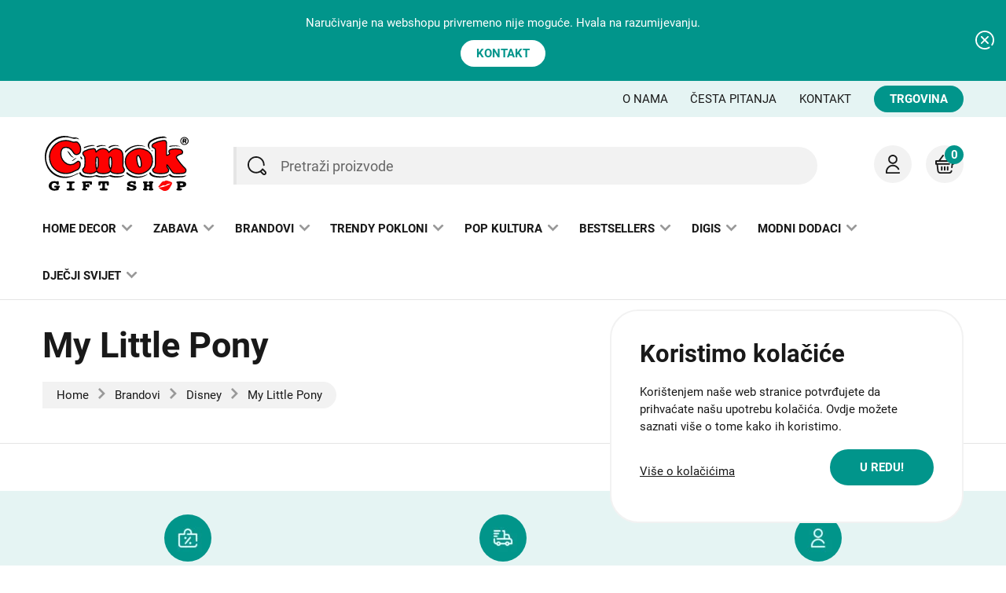

--- FILE ---
content_type: text/html; charset=UTF-8
request_url: https://www.cmok.hr/brand/disney/my-little-pony/
body_size: 37147
content:
<!DOCTYPE HTML>
<html class="no-js" lang="hr">

<head>

<title>My Little Pony | CMOK</title>
<meta name="viewport" content="width=device-width, initial-scale=1, maximum-scale=5" />
<meta http-equiv="Content-Type" content="text/html; charset=UTF-8" />
<meta name="format-detection" content="telephone=no">
<meta name="keywords" content="my little pony, cmok my little pony" />
<meta name="description" content="Products tagged with My Little Pony" />
<meta name="author" content="CMOK" />
<meta property="og:type" content="website" />
<meta property="og:title" content="My Little Pony | CMOK" />
<meta property="og:description" content="Products tagged with My Little Pony" />
<meta property="og:image" content="https://www.cmok.hr/wp-content/themes/cmok/assets/img/og-default.png" />
<meta property="og:image:width" content="1200" />
<meta property="og:image:height" content="630" />
<meta property="og:url" content="https://www.cmok.hr/brand/disney/my-little-pony/" />
<meta property="og:site_name" content="CMOK" />
<link rel="apple-touch-icon" sizes="180x180" href="https://www.cmok.hr/wp-content/themes/cmok/assets/favicons/apple-touch-icon.png">
<link rel="icon" type="image/png" sizes="32x32" href="https://www.cmok.hr/wp-content/themes/cmok/assets/favicons/favicon-32x32.png">
<link rel="icon" type="image/png" sizes="16x16" href="https://www.cmok.hr/wp-content/themes/cmok/assets/favicons/favicon-16x16.png">
<link rel="manifest" href="https://www.cmok.hr/wp-content/themes/cmok/assets/favicons/site.webmanifest">
<link rel="mask-icon" href="https://www.cmok.hr/wp-content/themes/cmok/assets/favicons/safari-pinned-tab.svg" color="#fd0101">
<link rel="shortcut icon" href="https://www.cmok.hr/wp-content/themes/cmok/assets/favicons/favicon.ico">
<meta name="msapplication-TileColor" content="#ffffff">
<meta name="msapplication-config" content="https://www.cmok.hr/wp-content/themes/cmok/assets/favicons/browserconfig.xml">
<meta name="theme-color" content="#ffffff"><!-- CRITICAL RESOURCES -->
<!-- <link rel="preconnect" href="https://example.com/"> -->

<!-- Preload fonts -->
<!-- <link rel="preload" href="https://example.com/font.woff2" as="font" type="font/woff2" crossorigin> -->
<!-- CSS -->
<link rel="stylesheet" type="text/css" href="https://www.cmok.hr/wp-content/themes/original-brands/assets/css/main.css?v1.21" />
<link rel="stylesheet" type="text/css" href="https://www.cmok.hr/wp-content/themes/original-brands/assets/css/wc.css?v1.21" />
<link rel="stylesheet" type="text/css" href="https://www.cmok.hr/wp-content/themes/original-brands/assets/css/wc-account.css?v1.21" />
<meta name='robots' content='max-image-preview:large' />
<style id='wp-img-auto-sizes-contain-inline-css' type='text/css'>
img:is([sizes=auto i],[sizes^="auto," i]){contain-intrinsic-size:3000px 1500px}
/*# sourceURL=wp-img-auto-sizes-contain-inline-css */
</style>
<style id='classic-theme-styles-inline-css' type='text/css'>
/*! This file is auto-generated */
.wp-block-button__link{color:#fff;background-color:#32373c;border-radius:9999px;box-shadow:none;text-decoration:none;padding:calc(.667em + 2px) calc(1.333em + 2px);font-size:1.125em}.wp-block-file__button{background:#32373c;color:#fff;text-decoration:none}
/*# sourceURL=/wp-includes/css/classic-themes.min.css */
</style>
<style id='woocommerce-inline-inline-css' type='text/css'>
.woocommerce form .form-row .required { visibility: visible; }
/*# sourceURL=woocommerce-inline-inline-css */
</style>
<link rel='stylesheet' id='corvuspay-css' href='https://www.cmok.hr/wp-content/plugins/corvuspay-woocommerce-integration/assets/css/corvuspay.css?ver=1.0.0' type='text/css' media='all' />
<link rel='stylesheet' id='child-style-css' href='https://www.cmok.hr/wp-content/themes/cmok/assets/css/child.css?v1_21&#038;ver=6.9' type='text/css' media='all' />
<script type="text/javascript" src="https://www.cmok.hr/wp-includes/js/jquery/jquery.min.js?ver=3.7.1" id="jquery-core-js"></script>
<script type="text/javascript" src="https://www.cmok.hr/wp-includes/js/jquery/jquery-migrate.min.js?ver=3.4.1" id="jquery-migrate-js"></script>
<script type="text/javascript" id="swf_script-js-extra">
/* <![CDATA[ */
var swfAjax = {"ajaxurl":"https://www.cmok.hr/wp-admin/admin-ajax.php","nonce":"cdfe317459"};
//# sourceURL=swf_script-js-extra
/* ]]> */
</script>
<script type="text/javascript" src="https://www.cmok.hr/wp-content/plugins/simple-woocommerce-favourites/assets/js/add-to-favourites.js?ver=2.1" id="swf_script-js"></script>
<link rel="EditURI" type="application/rsd+xml" title="RSD" href="https://www.cmok.hr/xmlrpc.php?rsd" />
<meta name="generator" content="WordPress 6.9" />
<meta name="generator" content="WooCommerce 7.5.1" />
	<noscript><style>.woocommerce-product-gallery{ opacity: 1 !important; }</style></noscript>
	
<style id='wp-block-heading-inline-css' type='text/css'>
h1:where(.wp-block-heading).has-background,h2:where(.wp-block-heading).has-background,h3:where(.wp-block-heading).has-background,h4:where(.wp-block-heading).has-background,h5:where(.wp-block-heading).has-background,h6:where(.wp-block-heading).has-background{padding:1.25em 2.375em}h1.has-text-align-left[style*=writing-mode]:where([style*=vertical-lr]),h1.has-text-align-right[style*=writing-mode]:where([style*=vertical-rl]),h2.has-text-align-left[style*=writing-mode]:where([style*=vertical-lr]),h2.has-text-align-right[style*=writing-mode]:where([style*=vertical-rl]),h3.has-text-align-left[style*=writing-mode]:where([style*=vertical-lr]),h3.has-text-align-right[style*=writing-mode]:where([style*=vertical-rl]),h4.has-text-align-left[style*=writing-mode]:where([style*=vertical-lr]),h4.has-text-align-right[style*=writing-mode]:where([style*=vertical-rl]),h5.has-text-align-left[style*=writing-mode]:where([style*=vertical-lr]),h5.has-text-align-right[style*=writing-mode]:where([style*=vertical-rl]),h6.has-text-align-left[style*=writing-mode]:where([style*=vertical-lr]),h6.has-text-align-right[style*=writing-mode]:where([style*=vertical-rl]){rotate:180deg}
/*# sourceURL=https://www.cmok.hr/wp-includes/blocks/heading/style.min.css */
</style>
<link rel='stylesheet' id='wc-blocks-vendors-style-css' href='https://www.cmok.hr/wp-content/plugins/woocommerce/packages/woocommerce-blocks/build/wc-blocks-vendors-style.css?ver=9.6.6' type='text/css' media='all' />
<link rel='stylesheet' id='wc-blocks-style-css' href='https://www.cmok.hr/wp-content/plugins/woocommerce/packages/woocommerce-blocks/build/wc-blocks-style.css?ver=9.6.6' type='text/css' media='all' />
<style id='global-styles-inline-css' type='text/css'>
:root{--wp--preset--aspect-ratio--square: 1;--wp--preset--aspect-ratio--4-3: 4/3;--wp--preset--aspect-ratio--3-4: 3/4;--wp--preset--aspect-ratio--3-2: 3/2;--wp--preset--aspect-ratio--2-3: 2/3;--wp--preset--aspect-ratio--16-9: 16/9;--wp--preset--aspect-ratio--9-16: 9/16;--wp--preset--color--black: #000000;--wp--preset--color--cyan-bluish-gray: #abb8c3;--wp--preset--color--white: #ffffff;--wp--preset--color--pale-pink: #f78da7;--wp--preset--color--vivid-red: #cf2e2e;--wp--preset--color--luminous-vivid-orange: #ff6900;--wp--preset--color--luminous-vivid-amber: #fcb900;--wp--preset--color--light-green-cyan: #7bdcb5;--wp--preset--color--vivid-green-cyan: #00d084;--wp--preset--color--pale-cyan-blue: #8ed1fc;--wp--preset--color--vivid-cyan-blue: #0693e3;--wp--preset--color--vivid-purple: #9b51e0;--wp--preset--gradient--vivid-cyan-blue-to-vivid-purple: linear-gradient(135deg,rgb(6,147,227) 0%,rgb(155,81,224) 100%);--wp--preset--gradient--light-green-cyan-to-vivid-green-cyan: linear-gradient(135deg,rgb(122,220,180) 0%,rgb(0,208,130) 100%);--wp--preset--gradient--luminous-vivid-amber-to-luminous-vivid-orange: linear-gradient(135deg,rgb(252,185,0) 0%,rgb(255,105,0) 100%);--wp--preset--gradient--luminous-vivid-orange-to-vivid-red: linear-gradient(135deg,rgb(255,105,0) 0%,rgb(207,46,46) 100%);--wp--preset--gradient--very-light-gray-to-cyan-bluish-gray: linear-gradient(135deg,rgb(238,238,238) 0%,rgb(169,184,195) 100%);--wp--preset--gradient--cool-to-warm-spectrum: linear-gradient(135deg,rgb(74,234,220) 0%,rgb(151,120,209) 20%,rgb(207,42,186) 40%,rgb(238,44,130) 60%,rgb(251,105,98) 80%,rgb(254,248,76) 100%);--wp--preset--gradient--blush-light-purple: linear-gradient(135deg,rgb(255,206,236) 0%,rgb(152,150,240) 100%);--wp--preset--gradient--blush-bordeaux: linear-gradient(135deg,rgb(254,205,165) 0%,rgb(254,45,45) 50%,rgb(107,0,62) 100%);--wp--preset--gradient--luminous-dusk: linear-gradient(135deg,rgb(255,203,112) 0%,rgb(199,81,192) 50%,rgb(65,88,208) 100%);--wp--preset--gradient--pale-ocean: linear-gradient(135deg,rgb(255,245,203) 0%,rgb(182,227,212) 50%,rgb(51,167,181) 100%);--wp--preset--gradient--electric-grass: linear-gradient(135deg,rgb(202,248,128) 0%,rgb(113,206,126) 100%);--wp--preset--gradient--midnight: linear-gradient(135deg,rgb(2,3,129) 0%,rgb(40,116,252) 100%);--wp--preset--font-size--small: 13px;--wp--preset--font-size--medium: 20px;--wp--preset--font-size--large: 36px;--wp--preset--font-size--x-large: 42px;--wp--preset--spacing--20: 0.44rem;--wp--preset--spacing--30: 0.67rem;--wp--preset--spacing--40: 1rem;--wp--preset--spacing--50: 1.5rem;--wp--preset--spacing--60: 2.25rem;--wp--preset--spacing--70: 3.38rem;--wp--preset--spacing--80: 5.06rem;--wp--preset--shadow--natural: 6px 6px 9px rgba(0, 0, 0, 0.2);--wp--preset--shadow--deep: 12px 12px 50px rgba(0, 0, 0, 0.4);--wp--preset--shadow--sharp: 6px 6px 0px rgba(0, 0, 0, 0.2);--wp--preset--shadow--outlined: 6px 6px 0px -3px rgb(255, 255, 255), 6px 6px rgb(0, 0, 0);--wp--preset--shadow--crisp: 6px 6px 0px rgb(0, 0, 0);}:where(.is-layout-flex){gap: 0.5em;}:where(.is-layout-grid){gap: 0.5em;}body .is-layout-flex{display: flex;}.is-layout-flex{flex-wrap: wrap;align-items: center;}.is-layout-flex > :is(*, div){margin: 0;}body .is-layout-grid{display: grid;}.is-layout-grid > :is(*, div){margin: 0;}:where(.wp-block-columns.is-layout-flex){gap: 2em;}:where(.wp-block-columns.is-layout-grid){gap: 2em;}:where(.wp-block-post-template.is-layout-flex){gap: 1.25em;}:where(.wp-block-post-template.is-layout-grid){gap: 1.25em;}.has-black-color{color: var(--wp--preset--color--black) !important;}.has-cyan-bluish-gray-color{color: var(--wp--preset--color--cyan-bluish-gray) !important;}.has-white-color{color: var(--wp--preset--color--white) !important;}.has-pale-pink-color{color: var(--wp--preset--color--pale-pink) !important;}.has-vivid-red-color{color: var(--wp--preset--color--vivid-red) !important;}.has-luminous-vivid-orange-color{color: var(--wp--preset--color--luminous-vivid-orange) !important;}.has-luminous-vivid-amber-color{color: var(--wp--preset--color--luminous-vivid-amber) !important;}.has-light-green-cyan-color{color: var(--wp--preset--color--light-green-cyan) !important;}.has-vivid-green-cyan-color{color: var(--wp--preset--color--vivid-green-cyan) !important;}.has-pale-cyan-blue-color{color: var(--wp--preset--color--pale-cyan-blue) !important;}.has-vivid-cyan-blue-color{color: var(--wp--preset--color--vivid-cyan-blue) !important;}.has-vivid-purple-color{color: var(--wp--preset--color--vivid-purple) !important;}.has-black-background-color{background-color: var(--wp--preset--color--black) !important;}.has-cyan-bluish-gray-background-color{background-color: var(--wp--preset--color--cyan-bluish-gray) !important;}.has-white-background-color{background-color: var(--wp--preset--color--white) !important;}.has-pale-pink-background-color{background-color: var(--wp--preset--color--pale-pink) !important;}.has-vivid-red-background-color{background-color: var(--wp--preset--color--vivid-red) !important;}.has-luminous-vivid-orange-background-color{background-color: var(--wp--preset--color--luminous-vivid-orange) !important;}.has-luminous-vivid-amber-background-color{background-color: var(--wp--preset--color--luminous-vivid-amber) !important;}.has-light-green-cyan-background-color{background-color: var(--wp--preset--color--light-green-cyan) !important;}.has-vivid-green-cyan-background-color{background-color: var(--wp--preset--color--vivid-green-cyan) !important;}.has-pale-cyan-blue-background-color{background-color: var(--wp--preset--color--pale-cyan-blue) !important;}.has-vivid-cyan-blue-background-color{background-color: var(--wp--preset--color--vivid-cyan-blue) !important;}.has-vivid-purple-background-color{background-color: var(--wp--preset--color--vivid-purple) !important;}.has-black-border-color{border-color: var(--wp--preset--color--black) !important;}.has-cyan-bluish-gray-border-color{border-color: var(--wp--preset--color--cyan-bluish-gray) !important;}.has-white-border-color{border-color: var(--wp--preset--color--white) !important;}.has-pale-pink-border-color{border-color: var(--wp--preset--color--pale-pink) !important;}.has-vivid-red-border-color{border-color: var(--wp--preset--color--vivid-red) !important;}.has-luminous-vivid-orange-border-color{border-color: var(--wp--preset--color--luminous-vivid-orange) !important;}.has-luminous-vivid-amber-border-color{border-color: var(--wp--preset--color--luminous-vivid-amber) !important;}.has-light-green-cyan-border-color{border-color: var(--wp--preset--color--light-green-cyan) !important;}.has-vivid-green-cyan-border-color{border-color: var(--wp--preset--color--vivid-green-cyan) !important;}.has-pale-cyan-blue-border-color{border-color: var(--wp--preset--color--pale-cyan-blue) !important;}.has-vivid-cyan-blue-border-color{border-color: var(--wp--preset--color--vivid-cyan-blue) !important;}.has-vivid-purple-border-color{border-color: var(--wp--preset--color--vivid-purple) !important;}.has-vivid-cyan-blue-to-vivid-purple-gradient-background{background: var(--wp--preset--gradient--vivid-cyan-blue-to-vivid-purple) !important;}.has-light-green-cyan-to-vivid-green-cyan-gradient-background{background: var(--wp--preset--gradient--light-green-cyan-to-vivid-green-cyan) !important;}.has-luminous-vivid-amber-to-luminous-vivid-orange-gradient-background{background: var(--wp--preset--gradient--luminous-vivid-amber-to-luminous-vivid-orange) !important;}.has-luminous-vivid-orange-to-vivid-red-gradient-background{background: var(--wp--preset--gradient--luminous-vivid-orange-to-vivid-red) !important;}.has-very-light-gray-to-cyan-bluish-gray-gradient-background{background: var(--wp--preset--gradient--very-light-gray-to-cyan-bluish-gray) !important;}.has-cool-to-warm-spectrum-gradient-background{background: var(--wp--preset--gradient--cool-to-warm-spectrum) !important;}.has-blush-light-purple-gradient-background{background: var(--wp--preset--gradient--blush-light-purple) !important;}.has-blush-bordeaux-gradient-background{background: var(--wp--preset--gradient--blush-bordeaux) !important;}.has-luminous-dusk-gradient-background{background: var(--wp--preset--gradient--luminous-dusk) !important;}.has-pale-ocean-gradient-background{background: var(--wp--preset--gradient--pale-ocean) !important;}.has-electric-grass-gradient-background{background: var(--wp--preset--gradient--electric-grass) !important;}.has-midnight-gradient-background{background: var(--wp--preset--gradient--midnight) !important;}.has-small-font-size{font-size: var(--wp--preset--font-size--small) !important;}.has-medium-font-size{font-size: var(--wp--preset--font-size--medium) !important;}.has-large-font-size{font-size: var(--wp--preset--font-size--large) !important;}.has-x-large-font-size{font-size: var(--wp--preset--font-size--x-large) !important;}
/*# sourceURL=global-styles-inline-css */
</style>
</head>

<body id="top" class="archive tax-brand term-my-little-pony term-157 wp-theme-original-brands wp-child-theme-cmok archive-products theme-original-brands woocommerce woocommerce-page woocommerce-no-js">
<div id="header-notification-bar" class="global-header-notification-bar"><div class="con"><p>Naručivanje na webshopu privremeno nije moguće. Hvala na razumijevanju.</p><a href="https://www.cmok.hr/kontakt/" class="global-button small light-primary-light">Kontakt</a><button id="header-notification-bar-toggle" class="global-button-close light">Zatvori obavijest</button></div></div><header id="header-global" class="global-header">
	<div id="header-bar-top" class="bar-top">
		<div class="con">
			<div class="bar-top-wrapper">
				<nav class="navigation-utility">
					<ul id="menu-gornja-traka-zaglavlje" class=""><li id="menu-item-233" class="menu-item menu-item-type-post_type menu-item-object-page menu-item-233"><a href="https://www.cmok.hr/o-nama/">O nama</a></li>
<li id="menu-item-234" class="menu-item menu-item-type-post_type menu-item-object-page menu-item-234"><a href="https://www.cmok.hr/cesto-postavljana-pitanja/">Česta pitanja</a></li>
<li id="menu-item-235" class="menu-item menu-item-type-post_type menu-item-object-page menu-item-235"><a href="https://www.cmok.hr/kontakt/">Kontakt</a></li>
</ul>				</nav>
				<a href="http://www.cmok.hr/trgovina/" class="header-button-cta global-button small hghlt-primary">Trgovina</a>			</div>
			<button id="bar-top-wrapper-toggle" class="bar-top-wrapper-toggle global-button small light-primary-light">Više informacija</button>
		</div>
	</div>
	<div id="header-bar-middle" class="bar-middle">
		<div class="con">
			<a class="global-logo" href="https://www.cmok.hr">CMOK</a>			<nav class="navigation-actions">
				<ul>
					<li>
						<button id="search-form-toggle" class="global-button-icon search">Pretraga</button>
					</li>
					<li><a href="https://www.cmok.hr/moj-racun/" class="global-button-icon account">Moj račun</a></li><li><a class="global-button-icon cart" href="https://www.cmok.hr/kosarica/">Košarica
							<span class="counter product-quantity" id="cart-count">0</span>
							
							</a></li>				</ul>
			</nav>
			<form id="search-form" class="search-form" action="https://www.cmok.hr/trgovina/" method="GET">
				<input class="search-form-text" name="s" type="text" placeholder="Pretraži proizvode">
				<input class="search-form-submit" type="submit" value="Pretraži">
			</form>
		</div>
	</div>
	<div id="hader-bar-bottom" class="bar-bottom">
		<div class="con">
			<button class="trigger-menu" type="button">Prikaži glavni izbornik</button>
			<nav class="navigation-main">
				<ul id="menu-glavni-izbornik" class=""><li id="menu-item-321" class="menu-item menu-item-type-taxonomy menu-item-object-product_cat menu-item-has-children menu-item-321"><a href="https://www.cmok.hr/kategorija/home-decor/">Home decor</a>
<ul class="sub-menu">
	<li id="menu-item-329" class="menu-item menu-item-type-taxonomy menu-item-object-product_cat menu-item-329"><a href="https://www.cmok.hr/kategorija/home-decor/salice/">Šalice</a></li>
	<li id="menu-item-330" class="menu-item menu-item-type-taxonomy menu-item-object-product_cat menu-item-330"><a href="https://www.cmok.hr/kategorija/home-decor/svijece/">Svijeće</a></li>
	<li id="menu-item-4271" class="menu-item menu-item-type-taxonomy menu-item-object-product_cat menu-item-4271"><a href="https://www.cmok.hr/kategorija/home-decor/glazbene-kutije/">Glazbene kutije</a></li>
	<li id="menu-item-331" class="menu-item menu-item-type-taxonomy menu-item-object-product_cat menu-item-331"><a href="https://www.cmok.hr/kategorija/home-decor/foto-okviri/">Foto okviri</a></li>
	<li id="menu-item-332" class="menu-item menu-item-type-taxonomy menu-item-object-product_cat menu-item-332"><a href="https://www.cmok.hr/kategorija/home-decor/zidni-satovi/">Zidni satovi</a></li>
	<li id="menu-item-333" class="menu-item menu-item-type-taxonomy menu-item-object-product_cat menu-item-333"><a href="https://www.cmok.hr/kategorija/home-decor/pepeljare/">Pepeljare</a></li>
	<li id="menu-item-334" class="menu-item menu-item-type-taxonomy menu-item-object-product_cat menu-item-334"><a href="https://www.cmok.hr/kategorija/home-decor/podmetaci/">Podmetači</a></li>
	<li id="menu-item-335" class="menu-item menu-item-type-taxonomy menu-item-object-product_cat menu-item-335"><a href="https://www.cmok.hr/kategorija/home-decor/case/">Čaše</a></li>
	<li id="menu-item-336" class="menu-item menu-item-type-taxonomy menu-item-object-product_cat menu-item-336"><a href="https://www.cmok.hr/kategorija/home-decor/kutije-za-nakit/">Kutije za nakit</a></li>
	<li id="menu-item-337" class="menu-item menu-item-type-taxonomy menu-item-object-product_cat menu-item-337"><a href="https://www.cmok.hr/kategorija/home-decor/ukrasne-figure/">Ukrasne figure</a></li>
	<li id="menu-item-338" class="menu-item menu-item-type-taxonomy menu-item-object-product_cat menu-item-338"><a href="https://www.cmok.hr/kategorija/home-decor/maritime/">Maritime</a></li>
	<li id="menu-item-339" class="menu-item menu-item-type-taxonomy menu-item-object-product_cat menu-item-339"><a href="https://www.cmok.hr/kategorija/home-decor/aroma-therapy/">Aroma therapy</a></li>
	<li id="menu-item-340" class="menu-item menu-item-type-taxonomy menu-item-object-product_cat menu-item-340"><a href="https://www.cmok.hr/kategorija/home-decor/vodene-kugle/">Vodene kugle</a></li>
	<li id="menu-item-341" class="menu-item menu-item-type-taxonomy menu-item-object-product_cat menu-item-341"><a href="https://www.cmok.hr/kategorija/home-decor/ukrasne-lampe/">Ukrasne lampe</a></li>
	<li id="menu-item-342" class="menu-item menu-item-type-taxonomy menu-item-object-product_cat menu-item-342"><a href="https://www.cmok.hr/kategorija/home-decor/zidne-dekoracije/">Zidne dekoracije</a></li>
	<li id="menu-item-343" class="menu-item menu-item-type-taxonomy menu-item-object-product_cat menu-item-343"><a href="https://www.cmok.hr/kategorija/home-decor/home-textil/">Home textil</a></li>
</ul>
</li>
<li id="menu-item-326" class="menu-item menu-item-type-taxonomy menu-item-object-product_cat menu-item-has-children menu-item-326"><a href="https://www.cmok.hr/kategorija/zabava/">Zabava</a>
<ul class="sub-menu">
	<li id="menu-item-344" class="menu-item menu-item-type-taxonomy menu-item-object-product_cat menu-item-344"><a href="https://www.cmok.hr/kategorija/zabava/saljivi-pokloni/">Šaljivi pokloni</a></li>
	<li id="menu-item-345" class="menu-item menu-item-type-taxonomy menu-item-object-product_cat menu-item-345"><a href="https://www.cmok.hr/kategorija/zabava/drinking-games/">Drinking games</a></li>
	<li id="menu-item-346" class="menu-item menu-item-type-taxonomy menu-item-object-product_cat menu-item-346"><a href="https://www.cmok.hr/kategorija/zabava/beer/">Beer</a></li>
	<li id="menu-item-347" class="menu-item menu-item-type-taxonomy menu-item-object-product_cat menu-item-347"><a href="https://www.cmok.hr/kategorija/zabava/happy-birthday/">Happy Birthday</a></li>
	<li id="menu-item-348" class="menu-item menu-item-type-taxonomy menu-item-object-product_cat menu-item-348"><a href="https://www.cmok.hr/kategorija/zabava/love/">Love</a></li>
	<li id="menu-item-349" class="menu-item menu-item-type-taxonomy menu-item-object-product_cat menu-item-349"><a href="https://www.cmok.hr/kategorija/zabava/sexy-pokloni/">Sexy pokloni</a></li>
	<li id="menu-item-350" class="menu-item menu-item-type-taxonomy menu-item-object-product_cat menu-item-350"><a href="https://www.cmok.hr/kategorija/zabava/football/">Football</a></li>
	<li id="menu-item-351" class="menu-item menu-item-type-taxonomy menu-item-object-product_cat menu-item-351"><a href="https://www.cmok.hr/kategorija/zabava/christmas/">Christmas</a></li>
	<li id="menu-item-352" class="menu-item menu-item-type-taxonomy menu-item-object-product_cat menu-item-352"><a href="https://www.cmok.hr/kategorija/zabava/vjencanja/">Vjenčanja</a></li>
	<li id="menu-item-353" class="menu-item menu-item-type-taxonomy menu-item-object-product_cat menu-item-353"><a href="https://www.cmok.hr/kategorija/zabava/st-patricks-day/">St. Patrick&#8217;s Day</a></li>
	<li id="menu-item-354" class="menu-item menu-item-type-taxonomy menu-item-object-product_cat menu-item-354"><a href="https://www.cmok.hr/kategorija/zabava/halloween/">Halloween</a></li>
</ul>
</li>
<li id="menu-item-328" class="menu-item menu-item-type-post_type menu-item-object-page menu-item-has-children menu-item-328"><a href="https://www.cmok.hr/brandovi/">Brandovi</a>
<ul class="sub-menu">
	<li id="menu-item-368" class="menu-item menu-item-type-taxonomy menu-item-object-brand menu-item-368"><a href="https://www.cmok.hr/brand/top-model/">Top Model</a></li>
	<li id="menu-item-359" class="menu-item menu-item-type-taxonomy menu-item-object-brand current-brand-ancestor menu-item-359"><a href="https://www.cmok.hr/brand/disney/">Disney</a></li>
	<li id="menu-item-362" class="menu-item menu-item-type-taxonomy menu-item-object-brand menu-item-362"><a href="https://www.cmok.hr/brand/hello-kitty/">Hello Kitty</a></li>
	<li id="menu-item-357" class="menu-item menu-item-type-taxonomy menu-item-object-brand menu-item-357"><a href="https://www.cmok.hr/brand/diddl/">Diddl</a></li>
	<li id="menu-item-4501" class="menu-item menu-item-type-taxonomy menu-item-object-brand menu-item-4501"><a href="https://www.cmok.hr/brand/funko-pop/">Funko POP!</a></li>
	<li id="menu-item-4424" class="menu-item menu-item-type-taxonomy menu-item-object-brand menu-item-4424"><a href="https://www.cmok.hr/brand/mario-moreno/">Mario Moreno</a></li>
	<li id="menu-item-361" class="menu-item menu-item-type-taxonomy menu-item-object-brand menu-item-361"><a href="https://www.cmok.hr/brand/gorjuss/">Gorjuss</a></li>
	<li id="menu-item-356" class="menu-item menu-item-type-taxonomy menu-item-object-brand menu-item-356"><a href="https://www.cmok.hr/brand/depesche/">Depesche</a></li>
	<li id="menu-item-364" class="menu-item menu-item-type-taxonomy menu-item-object-brand menu-item-364"><a href="https://www.cmok.hr/brand/konitz/">Konitz</a></li>
	<li id="menu-item-363" class="menu-item menu-item-type-taxonomy menu-item-object-brand menu-item-363"><a href="https://www.cmok.hr/brand/heunec/">Heunec</a></li>
	<li id="menu-item-366" class="menu-item menu-item-type-taxonomy menu-item-object-brand menu-item-366"><a href="https://www.cmok.hr/brand/schaffer/">Schaffer</a></li>
	<li id="menu-item-360" class="menu-item menu-item-type-taxonomy menu-item-object-brand menu-item-360"><a href="https://www.cmok.hr/brand/esprit/">Esprit</a></li>
	<li id="menu-item-367" class="menu-item menu-item-type-taxonomy menu-item-object-brand menu-item-367"><a href="https://www.cmok.hr/brand/sheepworld/">Sheepworld</a></li>
	<li id="menu-item-365" class="menu-item menu-item-type-taxonomy menu-item-object-brand menu-item-365"><a href="https://www.cmok.hr/brand/logoshirt/">Logoshirt</a></li>
</ul>
</li>
<li id="menu-item-325" class="menu-item menu-item-type-taxonomy menu-item-object-product_cat menu-item-has-children menu-item-325"><a href="https://www.cmok.hr/kategorija/trendy-pokloni/">Trendy pokloni</a>
<ul class="sub-menu">
	<li id="menu-item-369" class="menu-item menu-item-type-taxonomy menu-item-object-product_cat menu-item-369"><a href="https://www.cmok.hr/kategorija/trendy-pokloni/summer-fun/">Summer fun</a></li>
	<li id="menu-item-370" class="menu-item menu-item-type-taxonomy menu-item-object-product_cat menu-item-370"><a href="https://www.cmok.hr/kategorija/trendy-pokloni/paper-gift/">Paper gift</a></li>
	<li id="menu-item-371" class="menu-item menu-item-type-taxonomy menu-item-object-product_cat menu-item-371"><a href="https://www.cmok.hr/kategorija/trendy-pokloni/smoking/">Smoking</a></li>
	<li id="menu-item-372" class="menu-item menu-item-type-taxonomy menu-item-object-product_cat menu-item-372"><a href="https://www.cmok.hr/kategorija/trendy-pokloni/barbeque/">Barbeque</a></li>
	<li id="menu-item-373" class="menu-item menu-item-type-taxonomy menu-item-object-product_cat menu-item-373"><a href="https://www.cmok.hr/kategorija/trendy-pokloni/sport/">Sport</a></li>
	<li id="menu-item-374" class="menu-item menu-item-type-taxonomy menu-item-object-product_cat menu-item-374"><a href="https://www.cmok.hr/kategorija/trendy-pokloni/unicorn/">Unicorn</a></li>
	<li id="menu-item-375" class="menu-item menu-item-type-taxonomy menu-item-object-product_cat menu-item-375"><a href="https://www.cmok.hr/kategorija/trendy-pokloni/dogs-and-cats/">Dogs and Cats</a></li>
	<li id="menu-item-377" class="menu-item menu-item-type-taxonomy menu-item-object-product_cat menu-item-377"><a href="https://www.cmok.hr/kategorija/trendy-pokloni/dinosaur/">Dinosaur</a></li>
	<li id="menu-item-378" class="menu-item menu-item-type-taxonomy menu-item-object-product_cat menu-item-378"><a href="https://www.cmok.hr/kategorija/trendy-pokloni/skull/">Skull</a></li>
	<li id="menu-item-379" class="menu-item menu-item-type-taxonomy menu-item-object-product_cat menu-item-379"><a href="https://www.cmok.hr/kategorija/trendy-pokloni/poo/">Poo</a></li>
	<li id="menu-item-380" class="menu-item menu-item-type-taxonomy menu-item-object-product_cat menu-item-380"><a href="https://www.cmok.hr/kategorija/trendy-pokloni/alien/">Alien</a></li>
	<li id="menu-item-381" class="menu-item menu-item-type-taxonomy menu-item-object-product_cat menu-item-381"><a href="https://www.cmok.hr/kategorija/trendy-pokloni/emoji/">Emoji</a></li>
</ul>
</li>
<li id="menu-item-324" class="menu-item menu-item-type-taxonomy menu-item-object-product_cat menu-item-has-children menu-item-324"><a href="https://www.cmok.hr/kategorija/pop-kultura/">Pop kultura</a>
<ul class="sub-menu">
	<li id="menu-item-382" class="menu-item menu-item-type-taxonomy menu-item-object-product_cat menu-item-382"><a href="https://www.cmok.hr/kategorija/pop-kultura/gadgets/">Gadgets</a></li>
	<li id="menu-item-383" class="menu-item menu-item-type-taxonomy menu-item-object-product_cat menu-item-383"><a href="https://www.cmok.hr/kategorija/pop-kultura/gaming/">Gaming</a></li>
	<li id="menu-item-384" class="menu-item menu-item-type-taxonomy menu-item-object-product_cat menu-item-384"><a href="https://www.cmok.hr/kategorija/pop-kultura/music/">Music</a></li>
	<li id="menu-item-385" class="menu-item menu-item-type-taxonomy menu-item-object-product_cat menu-item-385"><a href="https://www.cmok.hr/kategorija/pop-kultura/film-and-tv/">Film and TV</a></li>
	<li id="menu-item-386" class="menu-item menu-item-type-taxonomy menu-item-object-product_cat menu-item-386"><a href="https://www.cmok.hr/kategorija/pop-kultura/drustvene-igre/">Društvene igre</a></li>
</ul>
</li>
<li id="menu-item-318" class="menu-item menu-item-type-taxonomy menu-item-object-product_cat menu-item-has-children menu-item-318"><a href="https://www.cmok.hr/kategorija/bestsellers/">Bestsellers</a>
<ul class="sub-menu">
	<li id="menu-item-415" class="menu-item menu-item-type-taxonomy menu-item-object-product_cat menu-item-415"><a href="https://www.cmok.hr/kategorija/bestsellers/za-nju/">Za nju</a></li>
	<li id="menu-item-414" class="menu-item menu-item-type-taxonomy menu-item-object-product_cat menu-item-414"><a href="https://www.cmok.hr/kategorija/bestsellers/za-njega/">Za njega</a></li>
	<li id="menu-item-412" class="menu-item menu-item-type-taxonomy menu-item-object-product_cat menu-item-412"><a href="https://www.cmok.hr/kategorija/bestsellers/za-djecu/">Za djecu</a></li>
	<li id="menu-item-416" class="menu-item menu-item-type-taxonomy menu-item-object-product_cat menu-item-416"><a href="https://www.cmok.hr/kategorija/bestsellers/za-prijatelje/">Za prijatelje</a></li>
	<li id="menu-item-411" class="menu-item menu-item-type-taxonomy menu-item-object-product_cat menu-item-411"><a href="https://www.cmok.hr/kategorija/bestsellers/za-decka/">Za dečka</a></li>
	<li id="menu-item-410" class="menu-item menu-item-type-taxonomy menu-item-object-product_cat menu-item-410"><a href="https://www.cmok.hr/kategorija/bestsellers/za-curu/">Za curu</a></li>
	<li id="menu-item-413" class="menu-item menu-item-type-taxonomy menu-item-object-product_cat menu-item-413"><a href="https://www.cmok.hr/kategorija/bestsellers/za-mamu/">Za mamu</a></li>
	<li id="menu-item-417" class="menu-item menu-item-type-taxonomy menu-item-object-product_cat menu-item-417"><a href="https://www.cmok.hr/kategorija/bestsellers/za-tatu/">Za tatu</a></li>
</ul>
</li>
<li id="menu-item-358" class="menu-item menu-item-type-taxonomy menu-item-object-brand menu-item-has-children menu-item-358"><a href="https://www.cmok.hr/brand/digis-pokloni/">Digis</a>
<ul class="sub-menu">
	<li id="menu-item-4445" class="menu-item menu-item-type-taxonomy menu-item-object-product_cat menu-item-4445"><a href="https://www.cmok.hr/kategorija/ostalo/pohvalnice/">Pohvalnice</a></li>
	<li id="menu-item-4450" class="menu-item menu-item-type-taxonomy menu-item-object-product_cat menu-item-4450"><a href="https://www.cmok.hr/kategorija/ostalo/nagrade-goldy/">Nagrade Goldy</a></li>
	<li id="menu-item-4451" class="menu-item menu-item-type-taxonomy menu-item-object-product_cat menu-item-4451"><a href="https://www.cmok.hr/kategorija/ostalo/t-shirt-magneti/">T-shirt magneti</a></li>
	<li id="menu-item-4452" class="menu-item menu-item-type-taxonomy menu-item-object-product_cat menu-item-4452"><a href="https://www.cmok.hr/kategorija/ostalo/uredske-plocice/">Uredske pločice</a></li>
	<li id="menu-item-4446" class="menu-item menu-item-type-taxonomy menu-item-object-product_cat menu-item-4446"><a href="https://www.cmok.hr/kategorija/ostalo/aforizmi/">Aforizmi</a></li>
	<li id="menu-item-4447" class="menu-item menu-item-type-taxonomy menu-item-object-product_cat menu-item-4447"><a href="https://www.cmok.hr/kategorija/ostalo/zivotne-mudrosti/">Životne mudrosti</a></li>
	<li id="menu-item-4448" class="menu-item menu-item-type-taxonomy menu-item-object-product_cat menu-item-4448"><a href="https://www.cmok.hr/kategorija/ostalo/diplome/">Diplome</a></li>
	<li id="menu-item-4453" class="menu-item menu-item-type-taxonomy menu-item-object-product_cat menu-item-4453"><a href="https://www.cmok.hr/kategorija/ostalo/eu-plocice/">EU pločice</a></li>
	<li id="menu-item-4425" class="menu-item menu-item-type-taxonomy menu-item-object-product_cat menu-item-4425"><a href="https://www.cmok.hr/kategorija/ostalo/plocice-imena/">Pločice imena</a></li>
	<li id="menu-item-4454" class="menu-item menu-item-type-taxonomy menu-item-object-product_cat menu-item-4454"><a href="https://www.cmok.hr/kategorija/ostalo/poruke-u-boci/">Poruke u boci</a></li>
	<li id="menu-item-4455" class="menu-item menu-item-type-taxonomy menu-item-object-product_cat menu-item-4455"><a href="https://www.cmok.hr/kategorija/figure-cupko/">Figure Čupko</a></li>
	<li id="menu-item-4456" class="menu-item menu-item-type-taxonomy menu-item-object-product_cat menu-item-4456"><a href="https://www.cmok.hr/kategorija/ostalo/broj-1/">Broj 1</a></li>
	<li id="menu-item-4457" class="menu-item menu-item-type-taxonomy menu-item-object-product_cat menu-item-4457"><a href="https://www.cmok.hr/kategorija/ostalo/zlatne-zvijezde/">Zlatne zvijezde</a></li>
	<li id="menu-item-4458" class="menu-item menu-item-type-taxonomy menu-item-object-product_cat menu-item-4458"><a href="https://www.cmok.hr/kategorija/ostalo/ogledala-s-porukom/">Ogledala s porukom</a></li>
	<li id="menu-item-4459" class="menu-item menu-item-type-taxonomy menu-item-object-product_cat menu-item-4459"><a href="https://www.cmok.hr/kategorija/ostalo/srce-na-opruzi/">Srce na opruzi</a></li>
	<li id="menu-item-4460" class="menu-item menu-item-type-taxonomy menu-item-object-product_cat menu-item-4460"><a href="https://www.cmok.hr/kategorija/ostalo/u-slucaju-nuzde/">U slučaju nužde</a></li>
</ul>
</li>
<li id="menu-item-322" class="menu-item menu-item-type-taxonomy menu-item-object-product_cat menu-item-has-children menu-item-322"><a href="https://www.cmok.hr/kategorija/modni-dodaci/">Modni dodaci</a>
<ul class="sub-menu">
	<li id="menu-item-387" class="menu-item menu-item-type-taxonomy menu-item-object-product_cat menu-item-387"><a href="https://www.cmok.hr/kategorija/modni-dodaci/ruksaci/">Ruksaci</a></li>
	<li id="menu-item-388" class="menu-item menu-item-type-taxonomy menu-item-object-product_cat menu-item-388"><a href="https://www.cmok.hr/kategorija/modni-dodaci/t-shirt-majice/">T-shirt majice</a></li>
	<li id="menu-item-389" class="menu-item menu-item-type-taxonomy menu-item-object-product_cat menu-item-389"><a href="https://www.cmok.hr/kategorija/modni-dodaci/novcanici/">Novčanici</a></li>
	<li id="menu-item-390" class="menu-item menu-item-type-taxonomy menu-item-object-product_cat menu-item-390"><a href="https://www.cmok.hr/kategorija/modni-dodaci/torbe/">Torbe</a></li>
	<li id="menu-item-391" class="menu-item menu-item-type-taxonomy menu-item-object-product_cat menu-item-391"><a href="https://www.cmok.hr/kategorija/modni-dodaci/nakit/">Nakit</a></li>
	<li id="menu-item-392" class="menu-item menu-item-type-taxonomy menu-item-object-product_cat menu-item-392"><a href="https://www.cmok.hr/kategorija/modni-dodaci/parfemi/">Parfemi</a></li>
	<li id="menu-item-393" class="menu-item menu-item-type-taxonomy menu-item-object-product_cat menu-item-393"><a href="https://www.cmok.hr/kategorija/modni-dodaci/privjesci-za-kljuceve/">Privjesci za ključeve</a></li>
	<li id="menu-item-394" class="menu-item menu-item-type-taxonomy menu-item-object-product_cat menu-item-394"><a href="https://www.cmok.hr/kategorija/modni-dodaci/tekstil/">Tekstil</a></li>
	<li id="menu-item-395" class="menu-item menu-item-type-taxonomy menu-item-object-product_cat menu-item-395"><a href="https://www.cmok.hr/kategorija/modni-dodaci/satovi/">Satovi</a></li>
	<li id="menu-item-396" class="menu-item menu-item-type-taxonomy menu-item-object-product_cat menu-item-396"><a href="https://www.cmok.hr/kategorija/modni-dodaci/kisobrani/">Kišobrani</a></li>
	<li id="menu-item-397" class="menu-item menu-item-type-taxonomy menu-item-object-product_cat menu-item-397"><a href="https://www.cmok.hr/kategorija/modni-dodaci/3d-papuce/">3D papuče</a></li>
	<li id="menu-item-398" class="menu-item menu-item-type-taxonomy menu-item-object-product_cat menu-item-398"><a href="https://www.cmok.hr/kategorija/modni-dodaci/odjeca/">Odjeća</a></li>
</ul>
</li>
<li id="menu-item-320" class="menu-item menu-item-type-taxonomy menu-item-object-product_cat menu-item-has-children menu-item-320"><a href="https://www.cmok.hr/kategorija/djecji-svijet/">Dječji svijet</a>
<ul class="sub-menu">
	<li id="menu-item-399" class="menu-item menu-item-type-taxonomy menu-item-object-product_cat menu-item-399"><a href="https://www.cmok.hr/kategorija/djecji-svijet/back-to-school/">Back to school</a></li>
	<li id="menu-item-400" class="menu-item menu-item-type-taxonomy menu-item-object-product_cat menu-item-400"><a href="https://www.cmok.hr/kategorija/djecji-svijet/igracke/">Igračke</a></li>
	<li id="menu-item-402" class="menu-item menu-item-type-taxonomy menu-item-object-product_cat menu-item-402"><a href="https://www.cmok.hr/kategorija/djecji-svijet/djecja-odjeca/">Dječja odjeća</a></li>
	<li id="menu-item-401" class="menu-item menu-item-type-taxonomy menu-item-object-product_cat menu-item-401"><a href="https://www.cmok.hr/kategorija/djecji-svijet/djecja-obuca/">Dječja obuća</a></li>
	<li id="menu-item-403" class="menu-item menu-item-type-taxonomy menu-item-object-product_cat menu-item-403"><a href="https://www.cmok.hr/kategorija/djecji-svijet/djecja-posteljina/">Dječja posteljina</a></li>
	<li id="menu-item-4461" class="menu-item menu-item-type-taxonomy menu-item-object-product_cat menu-item-4461"><a href="https://www.cmok.hr/kategorija/djecji-svijet/djecji-bicikli/">Dječji bicikli</a></li>
	<li id="menu-item-404" class="menu-item menu-item-type-taxonomy menu-item-object-product_cat menu-item-404"><a href="https://www.cmok.hr/kategorija/djecji-svijet/pribor-za-jelo/">Pribor za jelo</a></li>
	<li id="menu-item-405" class="menu-item menu-item-type-taxonomy menu-item-object-product_cat menu-item-405"><a href="https://www.cmok.hr/kategorija/djecji-svijet/satovi-i-nakit/">Satovi i nakit</a></li>
	<li id="menu-item-406" class="menu-item menu-item-type-taxonomy menu-item-object-product_cat menu-item-406"><a href="https://www.cmok.hr/kategorija/djecji-svijet/stickers/">Stickers</a></li>
	<li id="menu-item-407" class="menu-item menu-item-type-taxonomy menu-item-object-product_cat menu-item-407"><a href="https://www.cmok.hr/kategorija/djecji-svijet/baby/">Baby</a></li>
	<li id="menu-item-408" class="menu-item menu-item-type-taxonomy menu-item-object-product_cat menu-item-408"><a href="https://www.cmok.hr/kategorija/djecji-svijet/stedne-kasice/">Štedne kasice</a></li>
	<li id="menu-item-409" class="menu-item menu-item-type-taxonomy menu-item-object-product_cat menu-item-409"><a href="https://www.cmok.hr/kategorija/djecji-svijet/djecji-novcanici/">Dječji novčanici</a></li>
</ul>
</li>
</ul>			</nav>
			<div class="clear"></div>
		</div>
	</div>
</header><main><header class="archive-header">
    <div class="con">
        <h1 class="heading highlight-heading">My Little Pony</h1><nav class="woocommerce-breadcrumb"><span><a href="https://www.cmok.hr">Home</a></span><span>Brandovi</span><span><a href="https://www.cmok.hr/brand/disney/">Disney</a></span><span>My Little Pony</span></nav>        
        <div class="header-actions-wrapper">
            <button id="shop-filters-toggle" class="global-button-icon filter" href="">Filtriraj</button>
                    </div>
                <span class="menu-slideout-overlay"></span>
        <div class="menu-slideout slideout-global slideout-desktop">
            <button id="close-slideout-menu" class="close-slideout-menu global-button-icon close">Zatvori filtere</button>
            <div class="slideout-content-wrapper">
                <li id="block-7" class="widget widget_block"><div data-block-name="woocommerce/filter-wrapper" data-filter-type="active-filters" data-heading="Aktivni filteri" class="wp-block-woocommerce-filter-wrapper">
<h3 class="wp-block-heading">Aktivni filteri</h3>


<div data-block-name="woocommerce/active-filters" data-heading="" data-lock="{&quot;remove&quot;:true}" class="wp-block-woocommerce-active-filters is-loading" data-display-style="list" data-heading="" data-heading-level="3"><span aria-hidden="true" class="wc-block-active-filters__placeholder"></span></div></div></li>
<li id="block-8" class="widget widget_block"><div data-block-name="woocommerce/filter-wrapper" data-filter-type="price-filter" data-heading="Filtriraj po cijeni" class="wp-block-woocommerce-filter-wrapper">
<h3 class="wp-block-heading">Filtriraj po cijeni</h3>


<div data-block-name="woocommerce/price-filter" data-heading="" data-lock="{&quot;remove&quot;:true}" class="wp-block-woocommerce-price-filter is-loading" data-showinputfields="true" data-showfilterbutton="false" data-heading="" data-heading-level="3"><span aria-hidden="true" class="wc-block-product-categories__placeholder"></span></div></div></li>
<li id="block-9" class="widget widget_block"><div data-block-name="woocommerce/filter-wrapper" data-filter-type="attribute-filter" data-heading="Filtriraj po atributu" class="wp-block-woocommerce-filter-wrapper">
<h3 class="wp-block-heading">Filtriraj po atributu</h3>


<div data-block-name="woocommerce/attribute-filter" data-heading="" data-lock="{&quot;remove&quot;:true}" class="wp-block-woocommerce-attribute-filter is-loading" data-attribute-id="0" data-show-counts="true" data-query-type="or" data-heading="" data-heading-level="3"><span aria-hidden="true" class="wc-block-product-attribute-filter__placeholder"></span></div></div></li>
            </div>
        </div>
            </div>
</header></main><section class="global-usp"><div class="con"><div class="preview-usp"><picture><source media="(min-width: 0px)" srcset="https://www.cmok.hr/wp-content/uploads/2023/04/usp-discount-120x120.webp 2x, https://www.cmok.hr/wp-content/uploads/2023/04/usp-discount-60x60.webp 1x" type="image/webp"><source media="(min-width: 0px)" srcset="https://www.cmok.hr/wp-content/uploads/2023/04/usp-discount-120x120.jpg 2x, https://www.cmok.hr/wp-content/uploads/2023/04/usp-discount-60x60.jpg 1x"><img title="usp-discount" alt="" loading="lazy" width="60" height="60" src="https://www.cmok.hr/wp-content/uploads/2023/04/usp-discount-60x60.jpg"></picture><h4 class="heading">Sigurna kupnja uz najpovoljnije cijene</h4><p class="description">100% sigurna kupnja uz najpovoljnije cijene u Hrvatskoj</p></div><div class="preview-usp"><picture><source media="(min-width: 0px)" srcset="https://www.cmok.hr/wp-content/uploads/2023/04/usp-shipping-120x120.webp 2x, https://www.cmok.hr/wp-content/uploads/2023/04/usp-shipping-60x60.webp 1x" type="image/webp"><source media="(min-width: 0px)" srcset="https://www.cmok.hr/wp-content/uploads/2023/04/usp-shipping-120x120.jpg 2x, https://www.cmok.hr/wp-content/uploads/2023/04/usp-shipping-60x60.jpg 1x"><img title="usp-shipping" alt="" loading="lazy" width="60" height="60" src="https://www.cmok.hr/wp-content/uploads/2023/04/usp-shipping-60x60.jpg"></picture><h4 class="heading">1500 zabavnih i atraktivnih poklona</h4><p class="description">Dostavljamo na vašu adresu brzo i efikasno<br />
<br />
</p></div><div class="preview-usp"><picture><source media="(min-width: 0px)" srcset="https://www.cmok.hr/wp-content/uploads/2023/04/usp-account-120x120.webp 2x, https://www.cmok.hr/wp-content/uploads/2023/04/usp-account-60x60.webp 1x" type="image/webp"><source media="(min-width: 0px)" srcset="https://www.cmok.hr/wp-content/uploads/2023/04/usp-account-120x120.jpg 2x, https://www.cmok.hr/wp-content/uploads/2023/04/usp-account-60x60.jpg 1x"><img title="usp-account" alt="" loading="lazy" width="60" height="60" src="https://www.cmok.hr/wp-content/uploads/2023/04/usp-account-60x60.jpg"></picture><h4 class="heading">Mali poklon za veliki osmijeh</h4><p class="description">Zadovoljstvo kupca i radost pri naručivanju, to je naša misija.</p></div></div></section><footer class="global-footer">
	<div class="footer-bar-top">
		<div class="con">
			<div class="lyt-wrapper">
				<div>
					<a class="global-logo" href="https://www.cmok.hr">CMOK</a><p class="brand-description">Best Little Gift Shop In Town</p>				</div>
				<div>
					<h6 class="heading">Naša ponuda</h6>
					<nav class="global-navigation-bullet arrows">
						<ul id="menu-nasa-ponuda" class=""><li id="menu-item-422" class="menu-item menu-item-type-taxonomy menu-item-object-product_cat menu-item-422"><a href="https://www.cmok.hr/kategorija/home-decor/">Home decor</a></li>
<li id="menu-item-423" class="menu-item menu-item-type-taxonomy menu-item-object-product_cat menu-item-423"><a href="https://www.cmok.hr/kategorija/zabava/">Zabava</a></li>
<li id="menu-item-424" class="menu-item menu-item-type-post_type menu-item-object-page menu-item-424"><a href="https://www.cmok.hr/brandovi/">Brandovi</a></li>
<li id="menu-item-425" class="menu-item menu-item-type-taxonomy menu-item-object-product_cat menu-item-425"><a href="https://www.cmok.hr/kategorija/trendy-pokloni/">Trendy pokloni</a></li>
<li id="menu-item-426" class="menu-item menu-item-type-taxonomy menu-item-object-product_cat menu-item-426"><a href="https://www.cmok.hr/kategorija/pop-kultura/">Pop kultura</a></li>
<li id="menu-item-427" class="menu-item menu-item-type-taxonomy menu-item-object-product_cat menu-item-427"><a href="https://www.cmok.hr/kategorija/bestsellers/">Bestsellers</a></li>
<li id="menu-item-428" class="menu-item menu-item-type-taxonomy menu-item-object-product_cat menu-item-428"><a href="https://www.cmok.hr/kategorija/modni-dodaci/">Modni dodaci</a></li>
<li id="menu-item-429" class="menu-item menu-item-type-taxonomy menu-item-object-product_cat menu-item-429"><a href="https://www.cmok.hr/kategorija/djecji-svijet/">Dječji svijet</a></li>
</ul>					</nav>
				</div>
				<div>
					<h6 class="heading">Pomoć i podrška</h6>
					<nav class="global-navigation-bullet arrows">
						<ul id="menu-pomoc-i-podrska" class=""><li id="menu-item-247" class="menu-item menu-item-type-post_type menu-item-object-page menu-item-247"><a href="https://www.cmok.hr/o-nama/">O nama</a></li>
<li id="menu-item-245" class="menu-item menu-item-type-post_type menu-item-object-page menu-item-245"><a href="https://www.cmok.hr/cesto-postavljana-pitanja/">Često postavljana pitanja</a></li>
<li id="menu-item-246" class="menu-item menu-item-type-post_type menu-item-object-page menu-item-246"><a href="https://www.cmok.hr/kontakt/">Kontakt</a></li>
<li id="menu-item-433" class="menu-item menu-item-type-post_type menu-item-object-page menu-item-433"><a href="https://www.cmok.hr/impressum/">Impressum</a></li>
<li id="menu-item-434" class="menu-item menu-item-type-post_type menu-item-object-page menu-item-434"><a href="https://www.cmok.hr/kolacici/">Kolačići</a></li>
</ul>					</nav>
					<a href="mailto:support@intergift.hr" class="global-button-link-icon envelope">support@intergift.hr</a>				</div>
				<div>
					<h6 class="heading">Moj profil</h6>
					<nav class="global-navigation-bullet arrows">
						<ul id="menu-moj-profil" class=""><li id="menu-item-250" class="menu-item menu-item-type-post_type menu-item-object-page menu-item-250"><a href="https://www.cmok.hr/kosarica/">Košarica</a></li>
<li id="menu-item-3460" class="menu-item menu-item-type-custom menu-item-object-custom menu-item-3460"><a href="https://www.cmok.hr/moj-racun/lista-zelja/">Lista želja</a></li>
<li id="menu-item-3463" class="menu-item menu-item-type-custom menu-item-object-custom menu-item-3463"><a href="https://www.cmok.hr/moj-racun/narudzbe/">Povijest kupnje</a></li>
<li id="menu-item-3461" class="menu-item menu-item-type-custom menu-item-object-custom menu-item-3461"><a href="https://www.cmok.hr/moj-racun/uredi-racun/">Postavke računa</a></li>
<li id="menu-item-3462" class="menu-item menu-item-type-custom menu-item-object-custom menu-item-3462"><a href="https://www.cmok.hr/moj-racun/izgubljena-lozinka/">Izgubljena lozinka</a></li>
</ul>					</nav>
				</div>
			</div>
		</div>
	</div>
	<div class="footer-bar-middle">
		<div class="con">
			<nav>
				<ul id="menu-horizontalni-izbornik-podnozje" class=""><li id="menu-item-3459" class="menu-item menu-item-type-post_type menu-item-object-page menu-item-3459"><a href="https://www.cmok.hr/opci-uvjeti-poslovanja/">Opći uvjeti poslovanja</a></li>
<li id="menu-item-3458" class="menu-item menu-item-type-post_type menu-item-object-page menu-item-privacy-policy menu-item-3458"><a rel="privacy-policy" href="https://www.cmok.hr/zastita-osobnih-podataka/">Pravila privatnosti</a></li>
<li id="menu-item-252" class="menu-item menu-item-type-post_type menu-item-object-page menu-item-252"><a href="https://www.cmok.hr/kolacici/">Kolačići</a></li>
<li id="menu-item-251" class="menu-item menu-item-type-post_type menu-item-object-page menu-item-251"><a href="https://www.cmok.hr/impressum/">Impressum</a></li>
</ul>			</nav>
			<p class="copyright">Intergift j.d.o.o. &copy; 2023 - Sva prava pridržana</p>		</div>
	</div>
	<div class="footer-bar-bottom">
		<div class="con">
			<ul class="payment-methods-icons">
				<li class="visa">
					<a href="https://www.visa.com.hr/" target="_blank" rel="noopener">VISA</a>
				</li>
				<li class="mastercard">
					<a href="https://www.mastercard.com/" target="_blank" rel="noopener">mastercard</a>
				</li>
				<li class="maestro">
					<a href="https://www.mastercard.hr/hr-hr/consumers/find-card-products/debit-cards/maestro-debit.html" target="_blank" rel="noopener">maestro</a>
				</li>
				<li class="discover">
					<a href="https://www.discover.com/" target="_blank" rel="noopener">Discover</a>
				</li>
				<li class="diners">
					<a href="https://diners.hr/" target="_blank" rel="noopener">Diners Club International</a>
				</li>
				<li class="corvuspay">
					CorvusPay
				</li>
			</ul>
			<div class="social-wrapper"><h6 class="heading">poveži se s nama</h6><ul class="social-icons"><li><a href="https://www.facebook.com/cmokwebshop/" target="_blank" class="global-button-icon facebook">Pratite nas na Facebooku</a></li><li><a href="https://www.instagram.com/cmokgift/" target="_blank" class="global-button-icon instagram">Pratite nas na Instagramu</a></li></ul></div>		</div>
	</div>
</footer><div id="cookies-popup" class="cookies-popup">
    <form method="POST">
        <h6 class="heading">Koristimo kolačiće</h6>        <p class="description">Korištenjem naše web stranice potvrđujete da prihvaćate našu upotrebu kolačića. Ovdje možete saznati više o tome kako ih koristimo.</p>
        <a class="preferences-link" href="https://www.cmok.hr/kolacici/">Više o kolačićima</a>
        <button class="global-button medium hghlt-primary cookies-consent" id="cookies-consent" type="button" name="button" style="display: none;">U redu!</button>

        <input type="hidden" name="cookies-functional" value="on">
        <input type="hidden" name="cookies-analytics" value="on">
        <input type="hidden" name="cookies-marketing" value="on">
        <input type="hidden" name="cookies-popup-nojs" value="on">

        <input class="global-button medium hghlt-primary cookies-consent" id="cookies-consent-nojs" type="submit" value="U redu!" style="display: block;">
    </form>
</div>
<script type="text/javascript">

    document.documentElement.classList.remove('no-js');

</script>
<script type="application/javascript" src="https://www.cmok.hr/wp-content/themes/original-brands/assets/js/slideout-min.js" defer></script>
<script type="application/javascript" src="https://www.cmok.hr/wp-content/themes/original-brands/assets/js/header-notification-bar-min.js" defer></script>
<script type="application/javascript" src="https://www.cmok.hr/wp-content/themes/original-brands/assets/js/header-min.js" defer></script>
<script type="text/javascript">
    
    /* ------
    Set cookie
    ------ */

    function setCookie(key, value) {

        // preapre expiry date
        var expires = new Date();
        expires.setTime(expires.getTime() + (364 * 86400000)); //364 days

        // set cookie
        document.cookie = key + "=" + value + "; path=/; expires=" + expires.toUTCString();
    }


    /* ------
    Process consent
    ------ */

    function processConsent(key) {

        // define cookie data
        var cookie_data = [
            "id||1481598615_20260120003136",
            "action||1",
            "date||2026-01-20 0:31:36",
            "functional||1",
            "analytics||1",
            "marketing||1",
        ];

        // set consent cookie
        setCookie("www_cmok_hr_consent", cookie_data.join('|||'));

        // set temporary cookie
        setCookie("www_cmok_hr_db", 'Not documented in Database.');

        // reload for changes to take effect
        location.reload();
    }


    /* ------
    display button or input based on JS availability
    ------ */

    document.getElementById('cookies-consent').style.display = 'block';
    document.getElementById('cookies-consent-nojs').style.display = 'none';


    /* ------
    Hide popup if cookie already set
    ------ */

    var cookie_exists = document.cookie.match(/^(.*;)?\s*www_cmok_hr_consent\s*=\s*[^;]+(.*)?$/);
    var cookie_popup = document.getElementById("cookies-popup");

    if(cookie_exists && cookie_popup) {

        cookie_popup.style.display = 'none';
    }


    /* ------
    Process consent upon clicking button
    ------ */

    document.getElementById("cookies-consent").addEventListener("click", processConsent);

    </script>
<script type="speculationrules">
{"prefetch":[{"source":"document","where":{"and":[{"href_matches":"/*"},{"not":{"href_matches":["/wp-*.php","/wp-admin/*","/wp-content/uploads/*","/wp-content/*","/wp-content/plugins/*","/wp-content/themes/cmok/*","/wp-content/themes/original-brands/*","/*\\?(.+)"]}},{"not":{"selector_matches":"a[rel~=\"nofollow\"]"}},{"not":{"selector_matches":".no-prefetch, .no-prefetch a"}}]},"eagerness":"conservative"}]}
</script>
<script type="application/ld+json">{"@context":"https:\/\/schema.org\/","@type":"BreadcrumbList","itemListElement":[{"@type":"ListItem","position":1,"item":{"name":"Home","@id":"https:\/\/www.cmok.hr"}},{"@type":"ListItem","position":2,"item":{"name":"Brandovi","@id":"https:\/\/www.cmok.hr\/brand\/disney\/my-little-pony\/"}},{"@type":"ListItem","position":3,"item":{"name":"Disney","@id":"https:\/\/www.cmok.hr\/brand\/disney\/"}},{"@type":"ListItem","position":4,"item":{"name":"My Little Pony","@id":"https:\/\/www.cmok.hr\/brand\/disney\/my-little-pony\/"}}]}</script>	<script type="text/javascript">
		(function () {
			var c = document.body.className;
			c = c.replace(/woocommerce-no-js/, 'woocommerce-js');
			document.body.className = c;
		})();
	</script>
	<script type="text/javascript" src="https://www.cmok.hr/wp-content/plugins/contact-form-7/includes/swv/js/index.js?ver=5.7.6" id="swv-js"></script>
<script type="text/javascript" id="contact-form-7-js-extra">
/* <![CDATA[ */
var wpcf7 = {"api":{"root":"https://www.cmok.hr/wp-json/","namespace":"contact-form-7/v1"}};
//# sourceURL=contact-form-7-js-extra
/* ]]> */
</script>
<script type="text/javascript" src="https://www.cmok.hr/wp-content/plugins/contact-form-7/includes/js/index.js?ver=5.7.6" id="contact-form-7-js"></script>
<script type="text/javascript" src="https://www.cmok.hr/wp-content/plugins/woocommerce/assets/js/jquery-blockui/jquery.blockUI.min.js?ver=2.7.0-wc.7.5.1" id="jquery-blockui-js"></script>
<script type="text/javascript" id="wc-add-to-cart-js-extra">
/* <![CDATA[ */
var wc_add_to_cart_params = {"ajax_url":"/wp-admin/admin-ajax.php","wc_ajax_url":"/?wc-ajax=%%endpoint%%","i18n_view_cart":"View cart","cart_url":"https://www.cmok.hr/kosarica/","is_cart":"","cart_redirect_after_add":"yes"};
//# sourceURL=wc-add-to-cart-js-extra
/* ]]> */
</script>
<script type="text/javascript" src="https://www.cmok.hr/wp-content/plugins/woocommerce/assets/js/frontend/add-to-cart.min.js?ver=7.5.1" id="wc-add-to-cart-js"></script>
<script type="text/javascript" src="https://www.cmok.hr/wp-content/plugins/woocommerce/assets/js/js-cookie/js.cookie.min.js?ver=2.1.4-wc.7.5.1" id="js-cookie-js"></script>
<script type="text/javascript" id="woocommerce-js-extra">
/* <![CDATA[ */
var woocommerce_params = {"ajax_url":"/wp-admin/admin-ajax.php","wc_ajax_url":"/?wc-ajax=%%endpoint%%"};
//# sourceURL=woocommerce-js-extra
/* ]]> */
</script>
<script type="text/javascript" src="https://www.cmok.hr/wp-content/plugins/woocommerce/assets/js/frontend/woocommerce.min.js?ver=7.5.1" id="woocommerce-js"></script>
<script type="text/javascript" id="wc-cart-fragments-js-extra">
/* <![CDATA[ */
var wc_cart_fragments_params = {"ajax_url":"/wp-admin/admin-ajax.php","wc_ajax_url":"/?wc-ajax=%%endpoint%%","cart_hash_key":"wc_cart_hash_a8e3df2cc996a11adc84cb2459c852c1","fragment_name":"wc_fragments_a8e3df2cc996a11adc84cb2459c852c1","request_timeout":"5000"};
//# sourceURL=wc-cart-fragments-js-extra
/* ]]> */
</script>
<script type="text/javascript" src="https://www.cmok.hr/wp-content/plugins/woocommerce/assets/js/frontend/cart-fragments.min.js?ver=7.5.1" id="wc-cart-fragments-js"></script>
<script type="text/javascript" src="https://www.cmok.hr/wp-includes/js/dist/vendor/lodash.min.js?ver=4.17.21" id="lodash-js"></script>
<script type="text/javascript" id="lodash-js-after">
/* <![CDATA[ */
window.lodash = _.noConflict();
//# sourceURL=lodash-js-after
/* ]]> */
</script>
<script type="text/javascript" src="https://www.cmok.hr/wp-includes/js/dist/vendor/react.min.js?ver=18.3.1.1" id="react-js"></script>
<script type="text/javascript" src="https://www.cmok.hr/wp-includes/js/dist/vendor/react-jsx-runtime.min.js?ver=18.3.1" id="react-jsx-runtime-js"></script>
<script type="text/javascript" src="https://www.cmok.hr/wp-includes/js/dist/hooks.min.js?ver=dd5603f07f9220ed27f1" id="wp-hooks-js"></script>
<script type="text/javascript" src="https://www.cmok.hr/wp-includes/js/dist/deprecated.min.js?ver=e1f84915c5e8ae38964c" id="wp-deprecated-js"></script>
<script type="text/javascript" src="https://www.cmok.hr/wp-includes/js/dist/dom.min.js?ver=26edef3be6483da3de2e" id="wp-dom-js"></script>
<script type="text/javascript" src="https://www.cmok.hr/wp-includes/js/dist/vendor/react-dom.min.js?ver=18.3.1.1" id="react-dom-js"></script>
<script type="text/javascript" src="https://www.cmok.hr/wp-includes/js/dist/escape-html.min.js?ver=6561a406d2d232a6fbd2" id="wp-escape-html-js"></script>
<script type="text/javascript" src="https://www.cmok.hr/wp-includes/js/dist/element.min.js?ver=6a582b0c827fa25df3dd" id="wp-element-js"></script>
<script type="text/javascript" src="https://www.cmok.hr/wp-includes/js/dist/is-shallow-equal.min.js?ver=e0f9f1d78d83f5196979" id="wp-is-shallow-equal-js"></script>
<script type="text/javascript" src="https://www.cmok.hr/wp-includes/js/dist/i18n.min.js?ver=c26c3dc7bed366793375" id="wp-i18n-js"></script>
<script type="text/javascript" id="wp-i18n-js-after">
/* <![CDATA[ */
wp.i18n.setLocaleData( { 'text direction\u0004ltr': [ 'ltr' ] } );
//# sourceURL=wp-i18n-js-after
/* ]]> */
</script>
<script type="text/javascript" id="wp-keycodes-js-translations">
/* <![CDATA[ */
( function( domain, translations ) {
	var localeData = translations.locale_data[ domain ] || translations.locale_data.messages;
	localeData[""].domain = domain;
	wp.i18n.setLocaleData( localeData, domain );
} )( "default", {"translation-revision-date":"2026-01-06 08:46:03+0000","generator":"GlotPress\/4.0.3","domain":"messages","locale_data":{"messages":{"":{"domain":"messages","plural-forms":"nplurals=3; plural=(n % 10 == 1 && n % 100 != 11) ? 0 : ((n % 10 >= 2 && n % 10 <= 4 && (n % 100 < 12 || n % 100 > 14)) ? 1 : 2);","lang":"hr"},"Tilde":["Tilda"],"Backtick":["Backtick"],"Period":["To\u010dka"],"Comma":["Zarez"]}},"comment":{"reference":"wp-includes\/js\/dist\/keycodes.js"}} );
//# sourceURL=wp-keycodes-js-translations
/* ]]> */
</script>
<script type="text/javascript" src="https://www.cmok.hr/wp-includes/js/dist/keycodes.min.js?ver=34c8fb5e7a594a1c8037" id="wp-keycodes-js"></script>
<script type="text/javascript" src="https://www.cmok.hr/wp-includes/js/dist/priority-queue.min.js?ver=2d59d091223ee9a33838" id="wp-priority-queue-js"></script>
<script type="text/javascript" src="https://www.cmok.hr/wp-includes/js/dist/compose.min.js?ver=7a9b375d8c19cf9d3d9b" id="wp-compose-js"></script>
<script type="text/javascript" src="https://www.cmok.hr/wp-includes/js/dist/private-apis.min.js?ver=4f465748bda624774139" id="wp-private-apis-js"></script>
<script type="text/javascript" src="https://www.cmok.hr/wp-includes/js/dist/redux-routine.min.js?ver=8bb92d45458b29590f53" id="wp-redux-routine-js"></script>
<script type="text/javascript" src="https://www.cmok.hr/wp-includes/js/dist/data.min.js?ver=f940198280891b0b6318" id="wp-data-js"></script>
<script type="text/javascript" id="wp-data-js-after">
/* <![CDATA[ */
( function() {
	var userId = 0;
	var storageKey = "WP_DATA_USER_" + userId;
	wp.data
		.use( wp.data.plugins.persistence, { storageKey: storageKey } );
} )();
//# sourceURL=wp-data-js-after
/* ]]> */
</script>
<script type="text/javascript" src="https://www.cmok.hr/wp-includes/js/dist/vendor/wp-polyfill.min.js?ver=3.15.0" id="wp-polyfill-js"></script>
<script type="text/javascript" src="https://www.cmok.hr/wp-content/plugins/woocommerce/packages/woocommerce-blocks/build/wc-blocks-registry.js?ver=d9e5ebec7b91a4f2437e76a667675fc5" id="wc-blocks-registry-js"></script>
<script type="text/javascript" src="https://www.cmok.hr/wp-includes/js/dist/url.min.js?ver=9e178c9516d1222dc834" id="wp-url-js"></script>
<script type="text/javascript" id="wp-api-fetch-js-translations">
/* <![CDATA[ */
( function( domain, translations ) {
	var localeData = translations.locale_data[ domain ] || translations.locale_data.messages;
	localeData[""].domain = domain;
	wp.i18n.setLocaleData( localeData, domain );
} )( "default", {"translation-revision-date":"2026-01-06 08:46:03+0000","generator":"GlotPress\/4.0.3","domain":"messages","locale_data":{"messages":{"":{"domain":"messages","plural-forms":"nplurals=3; plural=(n % 10 == 1 && n % 100 != 11) ? 0 : ((n % 10 >= 2 && n % 10 <= 4 && (n % 100 < 12 || n % 100 > 14)) ? 1 : 2);","lang":"hr"},"Could not get a valid response from the server.":["Nije mogu\u0107e dobiti valjan odgovor od poslu\u017eitelja."],"Unable to connect. Please check your Internet connection.":["Nije mogu\u0107e povezivanje. Provjerite internetsku vezu."],"Media upload failed. If this is a photo or a large image, please scale it down and try again.":["Prijenos medija nije uspio. Ako je ovo fotografija ili velika slika, smanjite dimenzije i poku\u0161ajte ponovno."],"The response is not a valid JSON response.":["Odgovor nije ispravni JSON odgovor."]}},"comment":{"reference":"wp-includes\/js\/dist\/api-fetch.js"}} );
//# sourceURL=wp-api-fetch-js-translations
/* ]]> */
</script>
<script type="text/javascript" src="https://www.cmok.hr/wp-includes/js/dist/api-fetch.min.js?ver=3a4d9af2b423048b0dee" id="wp-api-fetch-js"></script>
<script type="text/javascript" id="wp-api-fetch-js-after">
/* <![CDATA[ */
wp.apiFetch.use( wp.apiFetch.createRootURLMiddleware( "https://www.cmok.hr/wp-json/" ) );
wp.apiFetch.nonceMiddleware = wp.apiFetch.createNonceMiddleware( "62e772daf9" );
wp.apiFetch.use( wp.apiFetch.nonceMiddleware );
wp.apiFetch.use( wp.apiFetch.mediaUploadMiddleware );
wp.apiFetch.nonceEndpoint = "https://www.cmok.hr/wp-admin/admin-ajax.php?action=rest-nonce";
//# sourceURL=wp-api-fetch-js-after
/* ]]> */
</script>
<script type="text/javascript" id="wc-settings-js-translations">
/* <![CDATA[ */
( function( domain, translations ) {
	var localeData = translations.locale_data[ domain ] || translations.locale_data.messages;
	localeData[""].domain = domain;
	wp.i18n.setLocaleData( localeData, domain );
} )( "woocommerce", {"translation-revision-date":"2023-04-04 08:00:51+0000","generator":"GlotPress\/4.0.0-alpha.4","domain":"messages","locale_data":{"messages":{"":{"domain":"messages","plural-forms":"nplurals=3; plural=(n % 10 == 1 && n % 100 != 11) ? 0 : ((n % 10 >= 2 && n % 10 <= 4 && (n % 100 < 12 || n % 100 > 14)) ? 1 : 2);","lang":"hr"},"Postal code (optional)":["Po\u0161tanski broj (opcionalno)"],"State\/County (optional)":["Dr\u017eava\/okrug (opcionalno)"],"City (optional)":["Grad (nije obavezno)"],"Country\/Region (optional)":["Dr\u017eava\/Regija (nije obavezno)"],"Country\/Region":["Dr\u017eava\/Regija"],"Apartment, suite, etc. (optional)":["Stan, apartman, itd. (opcionalno)"],"Address (optional)":["Adresa (nije obavezno)"],"Company (optional)":["Tvrtka (nije obavezno)"],"Last name (optional)":["Prezime (opcionalno)"],"First name (optional)":["Ime (nije obavezno)"],"Apartment, suite, etc.":["Stan, apartman, itd."],"Postal code":["Po\u0161tanski broj"],"Address":["Adresa"],"State\/County":["Dr\u017eava\/Zemlja"],"City":["Grad"],"Company":["Tvrtka"],"Last name":["Prezime"],"First name":["Ime"]}},"comment":{"reference":"packages\/woocommerce-blocks\/build\/wc-settings.js"}} );
//# sourceURL=wc-settings-js-translations
/* ]]> */
</script>
<script type="text/javascript" id="wc-settings-js-before">
/* <![CDATA[ */
				var wcSettings = wcSettings || JSON.parse( decodeURIComponent( '%7B%22has_filterable_products%22%3Atrue%2C%22is_rendering_php_template%22%3Atrue%2C%22wcBlocksConfig%22%3A%7B%22buildPhase%22%3A1%2C%22pluginUrl%22%3A%22https%3A%5C%2F%5C%2Fwww.cmok.hr%5C%2Fwp-content%5C%2Fplugins%5C%2Fwoocommerce%5C%2Fpackages%5C%2Fwoocommerce-blocks%5C%2F%22%2C%22productCount%22%3A1704%2C%22restApiRoutes%22%3A%7B%22%5C%2Fwc%5C%2Fstore%5C%2Fv1%22%3A%5B%22%5C%2Fwc%5C%2Fstore%5C%2Fv1%22%2C%22%5C%2Fwc%5C%2Fstore%5C%2Fv1%5C%2Fbatch%22%2C%22%5C%2Fwc%5C%2Fstore%5C%2Fv1%5C%2Fcart%22%2C%22%5C%2Fwc%5C%2Fstore%5C%2Fv1%5C%2Fcart%5C%2Fadd-item%22%2C%22%5C%2Fwc%5C%2Fstore%5C%2Fv1%5C%2Fcart%5C%2Fapply-coupon%22%2C%22%5C%2Fwc%5C%2Fstore%5C%2Fv1%5C%2Fcart%5C%2Fcoupons%22%2C%22%5C%2Fwc%5C%2Fstore%5C%2Fv1%5C%2Fcart%5C%2Fcoupons%5C%2F%28%3FP%3Ccode%3E%5B%5C%5Cw-%5D%2B%29%22%2C%22%5C%2Fwc%5C%2Fstore%5C%2Fv1%5C%2Fcart%5C%2Fextensions%22%2C%22%5C%2Fwc%5C%2Fstore%5C%2Fv1%5C%2Fcart%5C%2Fitems%22%2C%22%5C%2Fwc%5C%2Fstore%5C%2Fv1%5C%2Fcart%5C%2Fitems%5C%2F%28%3FP%3Ckey%3E%5B%5C%5Cw-%5D%7B32%7D%29%22%2C%22%5C%2Fwc%5C%2Fstore%5C%2Fv1%5C%2Fcart%5C%2Fremove-coupon%22%2C%22%5C%2Fwc%5C%2Fstore%5C%2Fv1%5C%2Fcart%5C%2Fremove-item%22%2C%22%5C%2Fwc%5C%2Fstore%5C%2Fv1%5C%2Fcart%5C%2Fselect-shipping-rate%22%2C%22%5C%2Fwc%5C%2Fstore%5C%2Fv1%5C%2Fcart%5C%2Fupdate-item%22%2C%22%5C%2Fwc%5C%2Fstore%5C%2Fv1%5C%2Fcart%5C%2Fupdate-customer%22%2C%22%5C%2Fwc%5C%2Fstore%5C%2Fv1%5C%2Fcheckout%22%2C%22%5C%2Fwc%5C%2Fstore%5C%2Fv1%5C%2Fproducts%5C%2Fattributes%22%2C%22%5C%2Fwc%5C%2Fstore%5C%2Fv1%5C%2Fproducts%5C%2Fattributes%5C%2F%28%3FP%3Cid%3E%5B%5C%5Cd%5D%2B%29%22%2C%22%5C%2Fwc%5C%2Fstore%5C%2Fv1%5C%2Fproducts%5C%2Fattributes%5C%2F%28%3FP%3Cattribute_id%3E%5B%5C%5Cd%5D%2B%29%5C%2Fterms%22%2C%22%5C%2Fwc%5C%2Fstore%5C%2Fv1%5C%2Fproducts%5C%2Fcategories%22%2C%22%5C%2Fwc%5C%2Fstore%5C%2Fv1%5C%2Fproducts%5C%2Fcategories%5C%2F%28%3FP%3Cid%3E%5B%5C%5Cd%5D%2B%29%22%2C%22%5C%2Fwc%5C%2Fstore%5C%2Fv1%5C%2Fproducts%5C%2Fcollection-data%22%2C%22%5C%2Fwc%5C%2Fstore%5C%2Fv1%5C%2Fproducts%5C%2Freviews%22%2C%22%5C%2Fwc%5C%2Fstore%5C%2Fv1%5C%2Fproducts%5C%2Ftags%22%2C%22%5C%2Fwc%5C%2Fstore%5C%2Fv1%5C%2Fproducts%22%2C%22%5C%2Fwc%5C%2Fstore%5C%2Fv1%5C%2Fproducts%5C%2F%28%3FP%3Cid%3E%5B%5C%5Cd%5D%2B%29%22%5D%7D%2C%22defaultAvatar%22%3A%22https%3A%5C%2F%5C%2Fsecure.gravatar.com%5C%2Favatar%5C%2F%3Fs%3D96%26d%3Dmm%26f%3Dy%26r%3Dg%22%2C%22wordCountType%22%3A%22words%22%7D%2C%22attributes%22%3A%5B%7B%22attribute_id%22%3A%221%22%2C%22attribute_name%22%3A%22boja%22%2C%22attribute_label%22%3A%22Boja%22%2C%22attribute_type%22%3A%22select%22%2C%22attribute_orderby%22%3A%22menu_order%22%2C%22attribute_public%22%3A0%7D%5D%2C%22adminUrl%22%3A%22https%3A%5C%2F%5C%2Fwww.cmok.hr%5C%2Fwp-admin%5C%2F%22%2C%22countries%22%3A%7B%22AF%22%3A%22Afghanistan%22%2C%22AX%22%3A%22%5Cu00c5land%20Islands%22%2C%22AL%22%3A%22Albania%22%2C%22DZ%22%3A%22Algeria%22%2C%22AS%22%3A%22American%20Samoa%22%2C%22AD%22%3A%22Andorra%22%2C%22AO%22%3A%22Angola%22%2C%22AI%22%3A%22Anguilla%22%2C%22AQ%22%3A%22Antarctica%22%2C%22AG%22%3A%22Antigua%20and%20Barbuda%22%2C%22AR%22%3A%22Argentina%22%2C%22AM%22%3A%22Armenia%22%2C%22AW%22%3A%22Aruba%22%2C%22AU%22%3A%22Australia%22%2C%22AT%22%3A%22Austria%22%2C%22AZ%22%3A%22Azerbaijan%22%2C%22BS%22%3A%22Bahamas%22%2C%22BH%22%3A%22Bahrain%22%2C%22BD%22%3A%22Bangladesh%22%2C%22BB%22%3A%22Barbados%22%2C%22BY%22%3A%22Belarus%22%2C%22PW%22%3A%22Belau%22%2C%22BE%22%3A%22Belgium%22%2C%22BZ%22%3A%22Belize%22%2C%22BJ%22%3A%22Benin%22%2C%22BM%22%3A%22Bermuda%22%2C%22BT%22%3A%22Bhutan%22%2C%22BO%22%3A%22Bolivia%22%2C%22BQ%22%3A%22Bonaire%2C%20Saint%20Eustatius%20and%20Saba%22%2C%22BA%22%3A%22Bosnia%20and%20Herzegovina%22%2C%22BW%22%3A%22Botswana%22%2C%22BV%22%3A%22Bouvet%20Island%22%2C%22BR%22%3A%22Brazil%22%2C%22IO%22%3A%22British%20Indian%20Ocean%20Territory%22%2C%22BN%22%3A%22Brunei%22%2C%22BG%22%3A%22Bulgaria%22%2C%22BF%22%3A%22Burkina%20Faso%22%2C%22BI%22%3A%22Burundi%22%2C%22KH%22%3A%22Cambodia%22%2C%22CM%22%3A%22Cameroon%22%2C%22CA%22%3A%22Canada%22%2C%22CV%22%3A%22Cape%20Verde%22%2C%22KY%22%3A%22Cayman%20Islands%22%2C%22CF%22%3A%22Central%20African%20Republic%22%2C%22TD%22%3A%22Chad%22%2C%22CL%22%3A%22Chile%22%2C%22CN%22%3A%22China%22%2C%22CX%22%3A%22Christmas%20Island%22%2C%22CC%22%3A%22Cocos%20%28Keeling%29%20Islands%22%2C%22CO%22%3A%22Colombia%22%2C%22KM%22%3A%22Comoros%22%2C%22CG%22%3A%22Congo%20%28Brazzaville%29%22%2C%22CD%22%3A%22Congo%20%28Kinshasa%29%22%2C%22CK%22%3A%22Cook%20Islands%22%2C%22CR%22%3A%22Costa%20Rica%22%2C%22HR%22%3A%22Croatia%22%2C%22CU%22%3A%22Cuba%22%2C%22CW%22%3A%22Cura%26ccedil%3Bao%22%2C%22CY%22%3A%22Cyprus%22%2C%22CZ%22%3A%22Czech%20Republic%22%2C%22DK%22%3A%22Denmark%22%2C%22DJ%22%3A%22Djibouti%22%2C%22DM%22%3A%22Dominica%22%2C%22DO%22%3A%22Dominican%20Republic%22%2C%22EC%22%3A%22Ecuador%22%2C%22EG%22%3A%22Egypt%22%2C%22SV%22%3A%22El%20Salvador%22%2C%22GQ%22%3A%22Equatorial%20Guinea%22%2C%22ER%22%3A%22Eritrea%22%2C%22EE%22%3A%22Estonia%22%2C%22SZ%22%3A%22Eswatini%22%2C%22ET%22%3A%22Ethiopia%22%2C%22FK%22%3A%22Falkland%20Islands%22%2C%22FO%22%3A%22Faroe%20Islands%22%2C%22FJ%22%3A%22Fiji%22%2C%22FI%22%3A%22Finland%22%2C%22FR%22%3A%22France%22%2C%22GF%22%3A%22French%20Guiana%22%2C%22PF%22%3A%22French%20Polynesia%22%2C%22TF%22%3A%22French%20Southern%20Territories%22%2C%22GA%22%3A%22Gabon%22%2C%22GM%22%3A%22Gambia%22%2C%22GE%22%3A%22Georgia%22%2C%22DE%22%3A%22Germany%22%2C%22GH%22%3A%22Ghana%22%2C%22GI%22%3A%22Gibraltar%22%2C%22GR%22%3A%22Greece%22%2C%22GL%22%3A%22Greenland%22%2C%22GD%22%3A%22Grenada%22%2C%22GP%22%3A%22Guadeloupe%22%2C%22GU%22%3A%22Guam%22%2C%22GT%22%3A%22Guatemala%22%2C%22GG%22%3A%22Guernsey%22%2C%22GN%22%3A%22Guinea%22%2C%22GW%22%3A%22Guinea-Bissau%22%2C%22GY%22%3A%22Guyana%22%2C%22HT%22%3A%22Haiti%22%2C%22HM%22%3A%22Heard%20Island%20and%20McDonald%20Islands%22%2C%22HN%22%3A%22Honduras%22%2C%22HK%22%3A%22Hong%20Kong%22%2C%22HU%22%3A%22Hungary%22%2C%22IS%22%3A%22Iceland%22%2C%22IN%22%3A%22India%22%2C%22ID%22%3A%22Indonesia%22%2C%22IR%22%3A%22Iran%22%2C%22IQ%22%3A%22Iraq%22%2C%22IE%22%3A%22Ireland%22%2C%22IM%22%3A%22Isle%20of%20Man%22%2C%22IL%22%3A%22Israel%22%2C%22IT%22%3A%22Italy%22%2C%22CI%22%3A%22Ivory%20Coast%22%2C%22JM%22%3A%22Jamaica%22%2C%22JP%22%3A%22Japan%22%2C%22JE%22%3A%22Jersey%22%2C%22JO%22%3A%22Jordan%22%2C%22KZ%22%3A%22Kazakhstan%22%2C%22KE%22%3A%22Kenya%22%2C%22KI%22%3A%22Kiribati%22%2C%22KW%22%3A%22Kuwait%22%2C%22KG%22%3A%22Kyrgyzstan%22%2C%22LA%22%3A%22Laos%22%2C%22LV%22%3A%22Latvia%22%2C%22LB%22%3A%22Lebanon%22%2C%22LS%22%3A%22Lesotho%22%2C%22LR%22%3A%22Liberia%22%2C%22LY%22%3A%22Libya%22%2C%22LI%22%3A%22Liechtenstein%22%2C%22LT%22%3A%22Lithuania%22%2C%22LU%22%3A%22Luxembourg%22%2C%22MO%22%3A%22Macao%22%2C%22MG%22%3A%22Madagascar%22%2C%22MW%22%3A%22Malawi%22%2C%22MY%22%3A%22Malaysia%22%2C%22MV%22%3A%22Maldives%22%2C%22ML%22%3A%22Mali%22%2C%22MT%22%3A%22Malta%22%2C%22MH%22%3A%22Marshall%20Islands%22%2C%22MQ%22%3A%22Martinique%22%2C%22MR%22%3A%22Mauritania%22%2C%22MU%22%3A%22Mauritius%22%2C%22YT%22%3A%22Mayotte%22%2C%22MX%22%3A%22Mexico%22%2C%22FM%22%3A%22Micronesia%22%2C%22MD%22%3A%22Moldova%22%2C%22MC%22%3A%22Monaco%22%2C%22MN%22%3A%22Mongolia%22%2C%22ME%22%3A%22Montenegro%22%2C%22MS%22%3A%22Montserrat%22%2C%22MA%22%3A%22Morocco%22%2C%22MZ%22%3A%22Mozambique%22%2C%22MM%22%3A%22Myanmar%22%2C%22NA%22%3A%22Namibia%22%2C%22NR%22%3A%22Nauru%22%2C%22NP%22%3A%22Nepal%22%2C%22NL%22%3A%22Netherlands%22%2C%22NC%22%3A%22New%20Caledonia%22%2C%22NZ%22%3A%22New%20Zealand%22%2C%22NI%22%3A%22Nicaragua%22%2C%22NE%22%3A%22Niger%22%2C%22NG%22%3A%22Nigeria%22%2C%22NU%22%3A%22Niue%22%2C%22NF%22%3A%22Norfolk%20Island%22%2C%22KP%22%3A%22North%20Korea%22%2C%22MK%22%3A%22North%20Macedonia%22%2C%22MP%22%3A%22Northern%20Mariana%20Islands%22%2C%22NO%22%3A%22Norway%22%2C%22OM%22%3A%22Oman%22%2C%22PK%22%3A%22Pakistan%22%2C%22PS%22%3A%22Palestinian%20Territory%22%2C%22PA%22%3A%22Panama%22%2C%22PG%22%3A%22Papua%20New%20Guinea%22%2C%22PY%22%3A%22Paraguay%22%2C%22PE%22%3A%22Peru%22%2C%22PH%22%3A%22Philippines%22%2C%22PN%22%3A%22Pitcairn%22%2C%22PL%22%3A%22Poland%22%2C%22PT%22%3A%22Portugal%22%2C%22PR%22%3A%22Puerto%20Rico%22%2C%22QA%22%3A%22Qatar%22%2C%22RE%22%3A%22Reunion%22%2C%22RO%22%3A%22Romania%22%2C%22RU%22%3A%22Russia%22%2C%22RW%22%3A%22Rwanda%22%2C%22ST%22%3A%22S%26atilde%3Bo%20Tom%26eacute%3B%20and%20Pr%26iacute%3Bncipe%22%2C%22BL%22%3A%22Saint%20Barth%26eacute%3Blemy%22%2C%22SH%22%3A%22Saint%20Helena%22%2C%22KN%22%3A%22Saint%20Kitts%20and%20Nevis%22%2C%22LC%22%3A%22Saint%20Lucia%22%2C%22SX%22%3A%22Saint%20Martin%20%28Dutch%20part%29%22%2C%22MF%22%3A%22Saint%20Martin%20%28French%20part%29%22%2C%22PM%22%3A%22Saint%20Pierre%20and%20Miquelon%22%2C%22VC%22%3A%22Saint%20Vincent%20and%20the%20Grenadines%22%2C%22WS%22%3A%22Samoa%22%2C%22SM%22%3A%22San%20Marino%22%2C%22SA%22%3A%22Saudi%20Arabia%22%2C%22SN%22%3A%22Senegal%22%2C%22RS%22%3A%22Serbia%22%2C%22SC%22%3A%22Seychelles%22%2C%22SL%22%3A%22Sierra%20Leone%22%2C%22SG%22%3A%22Singapore%22%2C%22SK%22%3A%22Slovakia%22%2C%22SI%22%3A%22Slovenia%22%2C%22SB%22%3A%22Solomon%20Islands%22%2C%22SO%22%3A%22Somalia%22%2C%22ZA%22%3A%22South%20Africa%22%2C%22GS%22%3A%22South%20Georgia%5C%2FSandwich%20Islands%22%2C%22KR%22%3A%22South%20Korea%22%2C%22SS%22%3A%22South%20Sudan%22%2C%22ES%22%3A%22Spain%22%2C%22LK%22%3A%22Sri%20Lanka%22%2C%22SD%22%3A%22Sudan%22%2C%22SR%22%3A%22Suriname%22%2C%22SJ%22%3A%22Svalbard%20and%20Jan%20Mayen%22%2C%22SE%22%3A%22Sweden%22%2C%22CH%22%3A%22Switzerland%22%2C%22SY%22%3A%22Syria%22%2C%22TW%22%3A%22Taiwan%22%2C%22TJ%22%3A%22Tajikistan%22%2C%22TZ%22%3A%22Tanzania%22%2C%22TH%22%3A%22Thailand%22%2C%22TL%22%3A%22Timor-Leste%22%2C%22TG%22%3A%22Togo%22%2C%22TK%22%3A%22Tokelau%22%2C%22TO%22%3A%22Tonga%22%2C%22TT%22%3A%22Trinidad%20and%20Tobago%22%2C%22TN%22%3A%22Tunisia%22%2C%22TR%22%3A%22Turkey%22%2C%22TM%22%3A%22Turkmenistan%22%2C%22TC%22%3A%22Turks%20and%20Caicos%20Islands%22%2C%22TV%22%3A%22Tuvalu%22%2C%22UG%22%3A%22Uganda%22%2C%22UA%22%3A%22Ukraine%22%2C%22AE%22%3A%22United%20Arab%20Emirates%22%2C%22GB%22%3A%22United%20Kingdom%20%28UK%29%22%2C%22US%22%3A%22United%20States%20%28US%29%22%2C%22UM%22%3A%22United%20States%20%28US%29%20Minor%20Outlying%20Islands%22%2C%22UY%22%3A%22Uruguay%22%2C%22UZ%22%3A%22Uzbekistan%22%2C%22VU%22%3A%22Vanuatu%22%2C%22VA%22%3A%22Vatican%22%2C%22VE%22%3A%22Venezuela%22%2C%22VN%22%3A%22Vietnam%22%2C%22VG%22%3A%22Virgin%20Islands%20%28British%29%22%2C%22VI%22%3A%22Virgin%20Islands%20%28US%29%22%2C%22WF%22%3A%22Wallis%20and%20Futuna%22%2C%22EH%22%3A%22Western%20Sahara%22%2C%22YE%22%3A%22Yemen%22%2C%22ZM%22%3A%22Zambia%22%2C%22ZW%22%3A%22Zimbabwe%22%7D%2C%22currency%22%3A%7B%22code%22%3A%22EUR%22%2C%22precision%22%3A2%2C%22symbol%22%3A%22%5Cu20ac%22%2C%22symbolPosition%22%3A%22right_space%22%2C%22decimalSeparator%22%3A%22%2C%22%2C%22thousandSeparator%22%3A%22.%22%2C%22priceFormat%22%3A%22%252%24s%5Cu00a0%251%24s%22%7D%2C%22currentUserId%22%3A0%2C%22currentUserIsAdmin%22%3Afalse%2C%22homeUrl%22%3A%22https%3A%5C%2F%5C%2Fwww.cmok.hr%5C%2F%22%2C%22locale%22%3A%7B%22siteLocale%22%3A%22hr%22%2C%22userLocale%22%3A%22hr%22%2C%22weekdaysShort%22%3A%5B%22Ned%22%2C%22Pon%22%2C%22Uto%22%2C%22Sri%22%2C%22%5Cu010cet%22%2C%22Pet%22%2C%22Sub%22%5D%7D%2C%22dashboardUrl%22%3A%22https%3A%5C%2F%5C%2Fwww.cmok.hr%5C%2Fmoj-racun%5C%2F%22%2C%22orderStatuses%22%3A%7B%22pending%22%3A%22Pending%20payment%22%2C%22processing%22%3A%22Processing%22%2C%22on-hold%22%3A%22On%20hold%22%2C%22completed%22%3A%22Completed%22%2C%22cancelled%22%3A%22Cancelled%22%2C%22refunded%22%3A%22Refunded%22%2C%22failed%22%3A%22Failed%22%2C%22checkout-draft%22%3A%22Draft%22%7D%2C%22placeholderImgSrc%22%3A%22https%3A%5C%2F%5C%2Fwww.cmok.hr%5C%2Fwp-content%5C%2Fuploads%5C%2F2023%5C%2F04%5C%2Fplaceholder-product-300x300.webp%22%2C%22productsSettings%22%3A%7B%22cartRedirectAfterAdd%22%3Atrue%7D%2C%22siteTitle%22%3A%22CMOK%22%2C%22storePages%22%3A%7B%22myaccount%22%3A%7B%22id%22%3A11%2C%22title%22%3A%22Moj%20ra%5Cu010dun%22%2C%22permalink%22%3A%22https%3A%5C%2F%5C%2Fwww.cmok.hr%5C%2Fmoj-racun%5C%2F%22%7D%2C%22shop%22%3A%7B%22id%22%3A8%2C%22title%22%3A%22Trgovina%22%2C%22permalink%22%3A%22https%3A%5C%2F%5C%2Fwww.cmok.hr%5C%2Ftrgovina%5C%2F%22%7D%2C%22cart%22%3A%7B%22id%22%3A9%2C%22title%22%3A%22Ko%5Cu0161arica%22%2C%22permalink%22%3A%22https%3A%5C%2F%5C%2Fwww.cmok.hr%5C%2Fkosarica%5C%2F%22%7D%2C%22checkout%22%3A%7B%22id%22%3A10%2C%22title%22%3A%22Blagajna%22%2C%22permalink%22%3A%22https%3A%5C%2F%5C%2Fwww.cmok.hr%5C%2Fplacanje%5C%2F%22%7D%2C%22privacy%22%3A%7B%22id%22%3A3%2C%22title%22%3A%22Pravila%20privatnosti%22%2C%22permalink%22%3A%22https%3A%5C%2F%5C%2Fwww.cmok.hr%5C%2Fzastita-osobnih-podataka%5C%2F%22%7D%2C%22terms%22%3A%7B%22id%22%3A3450%2C%22title%22%3A%22Op%5Cu0107i%20uvjeti%20poslovanja%22%2C%22permalink%22%3A%22https%3A%5C%2F%5C%2Fwww.cmok.hr%5C%2Fopci-uvjeti-poslovanja%5C%2F%22%7D%7D%2C%22wcAssetUrl%22%3A%22https%3A%5C%2F%5C%2Fwww.cmok.hr%5C%2Fwp-content%5C%2Fplugins%5C%2Fwoocommerce%5C%2Fassets%5C%2F%22%2C%22wcVersion%22%3A%227.5.1%22%2C%22wpLoginUrl%22%3A%22https%3A%5C%2F%5C%2Fwww.cmok.hr%5C%2Fwp-login.php%22%2C%22wpVersion%22%3A%226.9%22%2C%22collectableMethodIds%22%3A%5B%5D%2C%22admin%22%3A%7B%22alertCount%22%3A%220%22%2C%22visibleTaskListIds%22%3A%5B%22setup%22%2C%22extended%22%2C%22setup_two_column%22%2C%22extended_two_column%22%5D%7D%7D' ) );
				wp.apiFetch.use( wp.apiFetch.createPreloadingMiddleware( JSON.parse( decodeURIComponent( '%5B%5D' ) ) ) )
				
//# sourceURL=wc-settings-js-before
/* ]]> */
</script>
<script type="text/javascript" src="https://www.cmok.hr/wp-content/plugins/woocommerce/packages/woocommerce-blocks/build/wc-settings.js?ver=fdeff8fe380d7a72762ba1a4be564e76" id="wc-settings-js"></script>
<script type="text/javascript" src="https://www.cmok.hr/wp-includes/js/dist/data-controls.min.js?ver=49f5587e8b90f9e7cc7e" id="wp-data-controls-js"></script>
<script type="text/javascript" src="https://www.cmok.hr/wp-includes/js/dist/html-entities.min.js?ver=e8b78b18a162491d5e5f" id="wp-html-entities-js"></script>
<script type="text/javascript" src="https://www.cmok.hr/wp-includes/js/dist/notices.min.js?ver=f62fbf15dcc23301922f" id="wp-notices-js"></script>
<script type="text/javascript" id="wc-blocks-middleware-js-before">
/* <![CDATA[ */
			var wcBlocksMiddlewareConfig = {
				storeApiNonce: '11acade483',
				wcStoreApiNonceTimestamp: '1768869095'
			};
			
//# sourceURL=wc-blocks-middleware-js-before
/* ]]> */
</script>
<script type="text/javascript" src="https://www.cmok.hr/wp-content/plugins/woocommerce/packages/woocommerce-blocks/build/wc-blocks-middleware.js?ver=397e7b9fdac5b97dab48de9dbcd81edd" id="wc-blocks-middleware-js"></script>
<script type="text/javascript" id="wc-blocks-data-store-js-translations">
/* <![CDATA[ */
( function( domain, translations ) {
	var localeData = translations.locale_data[ domain ] || translations.locale_data.messages;
	localeData[""].domain = domain;
	wp.i18n.setLocaleData( localeData, domain );
} )( "woocommerce", {"translation-revision-date":"2023-04-04 08:00:51+0000","generator":"GlotPress\/4.0.0-alpha.4","domain":"messages","locale_data":{"messages":{"":{"domain":"messages","plural-forms":"nplurals=3; plural=(n % 10 == 1 && n % 100 != 11) ? 0 : ((n % 10 >= 2 && n % 10 <= 4 && (n % 100 < 12 || n % 100 > 14)) ? 1 : 2);","lang":"hr"},"T-Shirt":["T-Shirt"],"Hoodie with Pocket":["Hoodie s d\u017eepom"],"Hoodie with Logo":["Hoodie s logotipom"],"Hoodie with Zipper":["Hoodie s cifer\u0161lusom"],"Long Sleeve Tee":["Majica dugih rukava"],"Polo":["Polo"],"%s (optional)":["%s (opcionalno)"],"There was an error registering the payment method with id '%s': ":["Do\u0161lo je do gre\u0161ke pri registraciji na\u010dina pla\u0107anja s ID-om '%s':"],"Orange":["Narad\u017easta"],"Lightweight baseball cap":["Lagana bejzbol kapa"],"Cap":["Kapa"],"Yellow":["\u017duta"],"Warm hat for winter":["Topla kapa za zimu"],"Beanie":["Kapa"],"example product in Cart Block\u0004Beanie":["Beanie"],"example product in Cart Block\u0004Beanie with Logo":["Beanie s logom"],"Something went wrong. Please contact us to get assistance.":["Ne\u0161to je po\u0161lo po zlu. Kontaktirajte nas za pomo\u0107."],"Unable to get cart data from the API.":["Nije mogu\u0107e dobiti podatke o ko\u0161arici iz API-ja."],"The response is not a valid JSON response.":["Odgovor nije valjan JSON odgovor."],"Sales tax":["Porez na promet"],"Color":["Boja"],"Small":["Malo"],"Size":["Veli\u010dina"],"Free shipping":["Besplatna dostava"],"Shipping":["Dostava"],"Local pickup":["Lokalno preuzimanje"],"Fee":["Naknada"]}},"comment":{"reference":"packages\/woocommerce-blocks\/build\/wc-blocks-data.js"}} );
//# sourceURL=wc-blocks-data-store-js-translations
/* ]]> */
</script>
<script type="text/javascript" src="https://www.cmok.hr/wp-content/plugins/woocommerce/packages/woocommerce-blocks/build/wc-blocks-data.js?ver=892ed73ca32d3b4ec7c07493651ca9a1" id="wc-blocks-data-store-js"></script>
<script type="text/javascript" src="https://www.cmok.hr/wp-content/plugins/woocommerce/packages/woocommerce-blocks/build/price-format.js?ver=67e10007e1416fd7ca104396f0f4de01" id="wc-price-format-js"></script>
<script type="text/javascript" src="https://www.cmok.hr/wp-includes/js/dist/primitives.min.js?ver=0b5dcc337aa7cbf75570" id="wp-primitives-js"></script>
<script type="text/javascript" id="wc-active-filters-block-frontend-js-translations">
/* <![CDATA[ */
( function( domain, translations ) {
	var localeData = translations.locale_data[ domain ] || translations.locale_data.messages;
	localeData[""].domain = domain;
	wp.i18n.setLocaleData( localeData, domain );
} )( "woocommerce", {"translation-revision-date":"2023-04-04 08:00:51+0000","generator":"GlotPress\/4.0.0-alpha.4","domain":"messages","locale_data":{"messages":{"":{"domain":"messages","plural-forms":"nplurals=3; plural=(n % 10 == 1 && n % 100 != 11) ? 0 : ((n % 10 >= 2 && n % 10 <= 4 && (n % 100 < 12 || n % 100 > 14)) ? 1 : 2);","lang":"hr"},"Stock Status":["Status zalihe"],"Between %1$s and %2$s":["Izme\u0111u %1$s i %2$s"],"Remove \"%s\"":["Ukloni \"%s\""],"Clear All Filters":["Ukloni sve filtere"],"Remove %s filter":["Ukloni filter %s"],"Clear All":["Ukloni sve"],"Blue":["Plava"],"Color":["Boja"],"Small":["Malo"],"Size":["Veli\u010dina"],"Up to %s":["Do %s"],"From %s":["Od %s"],"There was an error loading the content.":["Do\u0161lo je do pogre\u0161ke prilikom u\u010ditavanja sadr\u017eaja."],"Oops!":["Uh!"],"Error:":["Gre\u0161ka"],"All":["Sve"],"Price":["Cijena"],"Rating":["Ocjenjivanje"],"Remove":["Ukloni"],"Rated %s out of 5":["Ocjenjeno %s od 5"]}},"comment":{"reference":"packages\/woocommerce-blocks\/build\/active-filters-frontend.js"}} );
//# sourceURL=wc-active-filters-block-frontend-js-translations
/* ]]> */
</script>
<script type="text/javascript" src="https://www.cmok.hr/wp-content/plugins/woocommerce/packages/woocommerce-blocks/build/active-filters-frontend.js?ver=742b443abca84d4a3a0525dbb1fef0ac" id="wc-active-filters-block-frontend-js"></script>
<script type="text/javascript" src="https://www.cmok.hr/wp-includes/js/dist/dom-ready.min.js?ver=f77871ff7694fffea381" id="wp-dom-ready-js"></script>
<script type="text/javascript" id="wp-a11y-js-translations">
/* <![CDATA[ */
( function( domain, translations ) {
	var localeData = translations.locale_data[ domain ] || translations.locale_data.messages;
	localeData[""].domain = domain;
	wp.i18n.setLocaleData( localeData, domain );
} )( "default", {"translation-revision-date":"2026-01-06 08:46:03+0000","generator":"GlotPress\/4.0.3","domain":"messages","locale_data":{"messages":{"":{"domain":"messages","plural-forms":"nplurals=3; plural=(n % 10 == 1 && n % 100 != 11) ? 0 : ((n % 10 >= 2 && n % 10 <= 4 && (n % 100 < 12 || n % 100 > 14)) ? 1 : 2);","lang":"hr"},"Notifications":["Obavijesti"]}},"comment":{"reference":"wp-includes\/js\/dist\/a11y.js"}} );
//# sourceURL=wp-a11y-js-translations
/* ]]> */
</script>
<script type="text/javascript" src="https://www.cmok.hr/wp-includes/js/dist/a11y.min.js?ver=cb460b4676c94bd228ed" id="wp-a11y-js"></script>
<script type="text/javascript" src="https://www.cmok.hr/wp-includes/js/dist/warning.min.js?ver=d69bc18c456d01c11d5a" id="wp-warning-js"></script>
<script type="text/javascript" id="wc-blocks-checkout-js-translations">
/* <![CDATA[ */
( function( domain, translations ) {
	var localeData = translations.locale_data[ domain ] || translations.locale_data.messages;
	localeData[""].domain = domain;
	wp.i18n.setLocaleData( localeData, domain );
} )( "woocommerce", {"translation-revision-date":"2023-04-04 08:00:51+0000","generator":"GlotPress\/4.0.0-alpha.4","domain":"messages","locale_data":{"messages":{"":{"domain":"messages","plural-forms":"nplurals=3; plural=(n % 10 == 1 && n % 100 != 11) ? 0 : ((n % 10 >= 2 && n % 10 <= 4 && (n % 100 < 12 || n % 100 > 14)) ? 1 : 2);","lang":"hr"},"The type returned by checkout filters must be the same as the type they receive. The function received %1$s but returned %2$s.":["Vrsta koju vra\u0107aju filtri za naplatu mora biti ista kao i vrsta koju primaju. Funkcija je primila %1$s, ali je vratila %2$s."],"Returned value must include %1$s, you passed \"%2$s\"":["Vra\u0107ena vrijednost mora uklju\u010divati %1$s, pro\u0161li ste \"%2$s\""],"Something went wrong. Please contact us to get assistance.":["Ne\u0161to je po\u0161lo po zlu. Kontaktirajte nas za pomo\u0107."],"Unable to get cart data from the API.":["Nije mogu\u0107e dobiti podatke o ko\u0161arici iz API-ja."],"Dismiss this notice":["Zatvori ovu obavijest "],"Subtotal":["Ukupno"],"Taxes":["Porezi"],"Fee":["Naknada"]}},"comment":{"reference":"packages\/woocommerce-blocks\/build\/blocks-checkout.js"}} );
//# sourceURL=wc-blocks-checkout-js-translations
/* ]]> */
</script>
<script type="text/javascript" src="https://www.cmok.hr/wp-content/plugins/woocommerce/packages/woocommerce-blocks/build/blocks-checkout.js?ver=cc718ade20a1cf002483e81dda4e58b8" id="wc-blocks-checkout-js"></script>
<script type="text/javascript" src="https://www.cmok.hr/wp-includes/js/dist/blob.min.js?ver=9113eed771d446f4a556" id="wp-blob-js"></script>
<script type="text/javascript" src="https://www.cmok.hr/wp-includes/js/dist/block-serialization-default-parser.min.js?ver=14d44daebf663d05d330" id="wp-block-serialization-default-parser-js"></script>
<script type="text/javascript" src="https://www.cmok.hr/wp-includes/js/dist/autop.min.js?ver=9fb50649848277dd318d" id="wp-autop-js"></script>
<script type="text/javascript" id="wp-rich-text-js-translations">
/* <![CDATA[ */
( function( domain, translations ) {
	var localeData = translations.locale_data[ domain ] || translations.locale_data.messages;
	localeData[""].domain = domain;
	wp.i18n.setLocaleData( localeData, domain );
} )( "default", {"translation-revision-date":"2026-01-06 08:46:03+0000","generator":"GlotPress\/4.0.3","domain":"messages","locale_data":{"messages":{"":{"domain":"messages","plural-forms":"nplurals=3; plural=(n % 10 == 1 && n % 100 != 11) ? 0 : ((n % 10 >= 2 && n % 10 <= 4 && (n % 100 < 12 || n % 100 > 14)) ? 1 : 2);","lang":"hr"},"%s applied.":["%s primijenjeno."],"%s removed.":["%s uklonjeno."]}},"comment":{"reference":"wp-includes\/js\/dist\/rich-text.js"}} );
//# sourceURL=wp-rich-text-js-translations
/* ]]> */
</script>
<script type="text/javascript" src="https://www.cmok.hr/wp-includes/js/dist/rich-text.min.js?ver=5bdbb44f3039529e3645" id="wp-rich-text-js"></script>
<script type="text/javascript" src="https://www.cmok.hr/wp-includes/js/dist/shortcode.min.js?ver=0b3174183b858f2df320" id="wp-shortcode-js"></script>
<script type="text/javascript" id="wp-blocks-js-translations">
/* <![CDATA[ */
( function( domain, translations ) {
	var localeData = translations.locale_data[ domain ] || translations.locale_data.messages;
	localeData[""].domain = domain;
	wp.i18n.setLocaleData( localeData, domain );
} )( "default", {"translation-revision-date":"2026-01-06 08:46:03+0000","generator":"GlotPress\/4.0.3","domain":"messages","locale_data":{"messages":{"":{"domain":"messages","plural-forms":"nplurals=3; plural=(n % 10 == 1 && n % 100 != 11) ? 0 : ((n % 10 >= 2 && n % 10 <= 4 && (n % 100 < 12 || n % 100 > 14)) ? 1 : 2);","lang":"hr"},"%1$s Block. Row %2$d":["%1$s blok. Red %2$d"],"Design":["Dizajn"],"%s Block":["%s Blok"],"%1$s Block. %2$s":["%1$s Blok. %2$s"],"%1$s Block. Column %2$d":["%1$s Blok. Stupac %2$d"],"%1$s Block. Column %2$d. %3$s":["%1$s Blok. Stupac %2$d. %3$s"],"%1$s Block. Row %2$d. %3$s":["%1$s Blok. Red %2$d. %3$s"],"Reusable blocks":["Vi\u0161ekratno upotrebljivi blokovi"],"Embeds":["Ugradnje"],"Text":["Tekst"],"Widgets":["Widgeti"],"Theme":["Tema"],"Media":["Medij"]}},"comment":{"reference":"wp-includes\/js\/dist\/blocks.js"}} );
//# sourceURL=wp-blocks-js-translations
/* ]]> */
</script>
<script type="text/javascript" src="https://www.cmok.hr/wp-includes/js/dist/blocks.min.js?ver=de131db49fa830bc97da" id="wp-blocks-js"></script>
<script type="text/javascript" src="https://www.cmok.hr/wp-includes/js/dist/vendor/moment.min.js?ver=2.30.1" id="moment-js"></script>
<script type="text/javascript" id="moment-js-after">
/* <![CDATA[ */
moment.updateLocale( 'hr', {"months":["sije\u010danj","velja\u010da","o\u017eujak","travanj","svibanj","lipanj","srpanj","kolovoz","rujan","listopad","studeni","prosinac"],"monthsShort":["sij","velj","o\u017eu","tra","svi","lip","srp","kol","ruj","lis","stu","pro"],"weekdays":["Nedjelja","Ponedjeljak","Utorak","Srijeda","\u010cetvrtak","Petak","Subota"],"weekdaysShort":["Ned","Pon","Uto","Sri","\u010cet","Pet","Sub"],"week":{"dow":1},"longDateFormat":{"LT":"G:i","LTS":null,"L":null,"LL":"d.m.Y.","LLL":"j. F Y. G:i","LLLL":null}} );
//# sourceURL=moment-js-after
/* ]]> */
</script>
<script type="text/javascript" src="https://www.cmok.hr/wp-includes/js/dist/date.min.js?ver=795a56839718d3ff7eae" id="wp-date-js"></script>
<script type="text/javascript" id="wp-date-js-after">
/* <![CDATA[ */
wp.date.setSettings( {"l10n":{"locale":"hr","months":["sije\u010danj","velja\u010da","o\u017eujak","travanj","svibanj","lipanj","srpanj","kolovoz","rujan","listopad","studeni","prosinac"],"monthsShort":["sij","velj","o\u017eu","tra","svi","lip","srp","kol","ruj","lis","stu","pro"],"weekdays":["Nedjelja","Ponedjeljak","Utorak","Srijeda","\u010cetvrtak","Petak","Subota"],"weekdaysShort":["Ned","Pon","Uto","Sri","\u010cet","Pet","Sub"],"meridiem":{"am":"am","pm":"pm","AM":"AM","PM":"PM"},"relative":{"future":"%s od sada","past":"prije %s","s":"sekunda","ss":"%d sekundi","m":"minuta","mm":"%d minuta","h":"sat","hh":"%d sati","d":"dan","dd":"%d dana","M":"mjesec","MM":"%d mjeseci","y":"godina","yy":"%d godina"},"startOfWeek":1},"formats":{"time":"G:i","date":"d.m.Y.","datetime":"j. F Y. G:i","datetimeAbbreviated":"j. M. Y. G:i"},"timezone":{"offset":1,"offsetFormatted":"1","string":"Europe/Zagreb","abbr":"CET"}} );
//# sourceURL=wp-date-js-after
/* ]]> */
</script>
<script type="text/javascript" id="wp-components-js-translations">
/* <![CDATA[ */
( function( domain, translations ) {
	var localeData = translations.locale_data[ domain ] || translations.locale_data.messages;
	localeData[""].domain = domain;
	wp.i18n.setLocaleData( localeData, domain );
} )( "default", {"translation-revision-date":"2026-01-06 08:46:03+0000","generator":"GlotPress\/4.0.3","domain":"messages","locale_data":{"messages":{"":{"domain":"messages","plural-forms":"nplurals=3; plural=(n % 10 == 1 && n % 100 != 11) ? 0 : ((n % 10 >= 2 && n % 10 <= 4 && (n % 100 < 12 || n % 100 > 14)) ? 1 : 2);","lang":"hr"},"December":["prosinac"],"November":["studeni"],"October":["listopad"],"September":["rujan"],"August":["kolovoz"],"July":["srpanj"],"June":["lipanj"],"May":["svibanj"],"April":["travanj"],"March":["o\u017eujak"],"February":["velja\u010da"],"January":["sije\u010danj"],"Optional":["Neobavezno"],"%s, selected":["%s, odabrano"],"Go to the Previous Month":["Idi na prethodni mjesec"],"Go to the Next Month":["Idi na sljede\u0107i mjesec"],"Today, %s":["Danas, %s"],"Date range calendar":["Kalendar raspona datuma"],"Date calendar":["Kalendar datuma"],"input control\u0004Show %s":["Prika\u017ei %s"],"Border color picker. The currently selected color has a value of \"%s\".":["Bira\u010d boje obruba. Trenuta\u010dno odabrana boja ima vrijednost \"%s\"."],"Border color picker. The currently selected color is called \"%1$s\" and has a value of \"%2$s\".":["Bira\u010d boje obruba. Trenuta\u010dno odabrana boja zove se \"%1$s\" i ima vrijednost \"%2$s\"."],"Border color and style picker. The currently selected color has a value of \"%s\".":["Bira\u010d boje i stila obruba. Trenuta\u010dno odabrana boja ima vrijednost \"%s\"."],"Border color and style picker. The currently selected color has a value of \"%1$s\". The currently selected style is \"%2$s\".":["Bira\u010d boje i stila obruba. Trenuta\u010dno odabrana boja ima vrijednost \"%1$s\". Trenutno odabrani stil je \"%2$s\"."],"Border color and style picker. The currently selected color is called \"%1$s\" and has a value of \"%2$s\".":["Bira\u010d boje i stila obruba. Trenuta\u010dno odabrana boja zove se \"%1$s\" i ima vrijednost \"%2$s\"."],"Border color and style picker. The currently selected color is called \"%1$s\" and has a value of \"%2$s\". The currently selected style is \"%3$s\".":["Bira\u010d boje i stila obruba. Trenuta\u010dno odabrana boja zove se \"%1$s\" i ima vrijednost \"%2$s\". Trenutno odabrani stil je \"%3$s\"."],"%d item selected":["%d stavka odabrana","%d stavke odabrane","%d stavki odabrano"],"Select AM or PM":["Odaberi AM ili PM"],"Select an item":["Odaberi stavku"],"No items found":["Nema prona\u0111enih stavki."],"Remove color: %s":["Ukloni boju: %s"],"authors\u0004All":["Sve"],"categories\u0004All":["Sve"],"Edit: %s":["Uredi: %s"],"Left and right sides":["Lijeva i desna strana"],"Top and bottom sides":["Gornja i donja strana"],"Right side":["Desna strana"],"Left side":["Lijeva strana"],"Bottom side":["Donja strana"],"Top side":["Gornja strana"],"Large viewport largest dimension (lvmax)":["Najve\u0107a dimenzija velikog okvira za prikaz (lvmax)"],"Small viewport largest dimension (svmax)":["Najve\u0107a dimenzija malog okvira za prikaz (svmax)"],"Dynamic viewport largest dimension (dvmax)":["Najve\u0107a dimenzija dinami\u010dkog prikaza (dvmax)"],"Dynamic viewport smallest dimension (dvmin)":["Najmanja dimenzija dinami\u010dkog prikaza (dvmin)"],"Dynamic viewport width or height (dvb)":["\u0160irina ili visina dinami\u010dkog prikaza (dvb)"],"Dynamic viewport width or height (dvi)":["\u0160irina ili visina dinami\u010dkog prikaza (dvi)"],"Dynamic viewport height (dvh)":["Visina dinami\u010dkog prikaza (dvh)"],"Dynamic viewport width (dvw)":["\u0160irina dinami\u010dkog prikaza (dvw)"],"Large viewport smallest dimension (lvmin)":["Najmanja dimenzija velikog okvira za prikaz (lvmin)"],"Large viewport width or height (lvb)":["\u0160irina ili visina velikog okvira za prikaz (lvb)"],"Large viewport width or height (lvi)":["\u0160irina ili visina velikog okvira za prikaz (lvi)"],"Large viewport height (lvh)":["Visina velikog okvira za prikaz (lvh)"],"Large viewport width (lvw)":["\u0160irina velikog okvira za prikaz (lvw)"],"Small viewport smallest dimension (svmin)":["Najmanja dimenzija malog okvira za prikaz (svmin)"],"Small viewport width or height (svb)":["\u0160irina ili visina malog okvira za prikaz (svb)"],"Viewport smallest size in the block direction (svb)":["Najmanja veli\u010dina okvira za prikaz u smjeru bloka (svb)"],"Small viewport width or height (svi)":["\u0160irina ili visina malog okvira za prikaz (svi)"],"Viewport smallest size in the inline direction (svi)":["Najmanja veli\u010dina okvira za prikaz u inline smjeru (svi)"],"Small viewport height (svh)":["Visina malog okvira za prikaz (svh)"],"Small viewport width (svw)":["\u0160irina malog okvira za prikaz (svw)"],"No color selected":["Boja nije odabrana"],"Required":["Potrebno"],"Notice":["Obavijest"],"Error notice":["Obavijest o gre\u0161ci"],"Information notice":["Informacijska obavijest"],"Warning notice":["Upozoravaju\u0107a obavijest"],"Focal point top position":["Gornji polo\u017eaj \u017eari\u0161ne to\u010dke"],"Focal point left position":["Lijevi polo\u017eaj \u017eari\u0161ne to\u010dke"],"Scrollable section":["Pomi\u010dna sekcija"],"Initial %d result loaded. Type to filter all available results. Use up and down arrow keys to navigate.":["U\u010ditan je %d po\u010detni rezultat. Upi\u0161ite za filtriranje svih dostupnih rezultata. Koristite tipke sa strelicama gore i dolje za navigaciju.","U\u010ditana su %d po\u010detna rezultata. Upi\u0161ite za filtriranje svih dostupnih rezultata. Koristite tipke sa strelicama gore i dolje za navigaciju.","U\u010ditano je %d po\u010detnih rezultata. Upi\u0161ite za filtriranje svih dostupnih rezultata. Koristite tipke sa strelicama gore i dolje za navigaciju."],"Extra Extra Large":["Jako jako velika"],"Show details":["Prika\u017ei detalje"],"Decrement":["Umanji"],"Increment":["Pove\u0107aj"],"All options reset":["Sve opcije vra\u0107ene na izvorno"],"All options are currently hidden":["Sve opcije su trenutno skrivene"],"%s is now visible":["%s je sad vidljivo"],"%s hidden and reset to default":["%s je skriven i vra\u0107en na izvorno"],"%s reset to default":["%s vra\u0107en na izvorno"],"XXL":["XXL"],"XL":["XL"],"L":["L"],"M":["M"],"S":["S"],"Unset":["Nije postavljeno"],"%1$s. Selected":["%1$s. Odabrano"],"%1$s. Selected. There is %2$d event":["%1$s. Odabran. Postoji %2$d doga\u0111aj","%1$s. Odabran. Postoji %2$d doga\u0111aja","%1$s. Odabran. Postoji %2$d doga\u0111aja"],"View next month":["Prika\u017ei sljede\u0107i mjesec"],"View previous month":["Prika\u017ei prethodni mjesec"],"Border color and style picker":["Bira\u010d boje i stila obruba"],"Loading \u2026":["U\u010ditavanje \u2026"],"All sides":["Sve strane"],"Bottom border":["Donji obrub"],"Right border":["Desni obrub"],"Left border":["Lijevi obrub"],"Top border":["Gornji obrub"],"Border color picker.":["Bira\u010d boje obruba."],"Border color and style picker.":["Bira\u010d boje i stila obruba."],"Custom color picker. The currently selected color is called \"%1$s\" and has a value of \"%2$s\".":["Prilago\u0111eni bira\u010d boje. Trenutno odabrana boja naziva se \"%1$s\" i ima vrijednost \"%2$s\"."],"Link sides":["Pove\u017ei strane"],"Unlink sides":["Ukloni povezivanje strana"],"Reset all":["Ponovno postavi sve"],"Button label to reveal tool panel options\u0004%s options":["Opcije %s"],"Hide and reset %s":["Sakrij i ponovno postavi %s"],"Reset %s":["Ponovno postavi %s"],"Search %s":["Pretra\u017ei %s"],"Set custom size":["Postavi korisni\u010dku veli\u010dinu"],"Use size preset":["Upotrijebi unaprijed postavljenu veli\u010dinu"],"Currently selected font size: %s":["Trenutno odabrana veli\u010dina fonta: %s"],"Highlights":["Istaknuto"],"Size of a UI element\u0004Extra Large":["Ekstra veliko"],"Size of a UI element\u0004Large":["Veliko"],"Size of a UI element\u0004Medium":["Srednje"],"Size of a UI element\u0004Small":["Malo"],"Size of a UI element\u0004None":["Ni\u0161ta"],"Currently selected: %s":["Trenutno odabrano: %s"],"Reset colors":["Ponovno postavi boje"],"Reset gradient":["Ponovno postavi prijelaz"],"Remove all colors":["Ukloni sve boje"],"Remove all gradients":["Ukloni sve prijelaze"],"Color options":["Opcije boje"],"Gradient options":["Opcije prijelaza"],"Add color":["Dodaj boju"],"Add gradient":["Dodaj prijelaz"],"Gradient name":["Ime prijelaza"],"Color %d":["Boja %d"],"Color format":["Format boje"],"Hex color":["Hex boja"],"%1$s (%2$d of %3$d)":["%1$s (%2$d od %3$d)"],"Invalid item":["Nevaljana stavka"],"Shadows":["Sjene"],"Duotone: %s":["Duoton: %s"],"Duotone code: %s":["Duoton k\u00f4d: %s"],"%1$s. There is %2$d event":["%1$s. Postoji %2$d doga\u0111aj","%1$s. Postoje %2$d doga\u0111aja","%1$s. Postoji %2$d doga\u0111aja"],"Relative to root font size (rem)\u0004rems":["removi"],"Relative to parent font size (em)\u0004ems":["emovi"],"Points (pt)":["Points (pt)"],"Picas (pc)":["Picas (pc)"],"Inches (in)":["In\u010d (in)"],"Millimeters (mm)":["Milimetri (mm)"],"Centimeters (cm)":["Centimetar (cm)"],"x-height of the font (ex)":["x-visina fonta (ex)"],"Width of the zero (0) character (ch)":["\u0160irina nula (0) znaka (ch)"],"Viewport largest dimension (vmax)":["Viewport naj\u0161ira dimenzija (vmax)"],"Viewport smallest dimension (vmin)":["Viewport najmanja dimenzija (vmin)"],"Percent (%)":["Postotak (%)"],"Border width":["\u0160irina obruba"],"Dotted":["To\u010dkasto"],"Dashed":["Isprekidano"],"Viewport height (vh)":["Viewport visina (vh)"],"Viewport width (vw)":["Viewport \u0161irina (vw)"],"Relative to root font size (rem)":["Relativno korijenu veli\u010dine fonta (rem)"],"Relative to parent font size (em)":["Relativno mati\u010dnoj veli\u010dini fonta (em)"],"Pixels (px)":["Pikseli (px)"],"Percentage (%)":["Postotak (%)"],"Close search":["Zatvori pretragu"],"Search in %s":["Pretra\u017ei %s"],"Select unit":["Odaberi jedinicu"],"Radial":["Radijalno"],"Linear":["Linearno"],"Media preview":["Pretpregled medija"],"Coordinated Universal Time":["Koordinirano univerzalno vrijeme"],"Color name":["Ime boje"],"Reset search":["Poni\u0161ti pretra\u017eivanje"],"Box Control":["Kontrola okvira"],"Alignment Matrix Control":["Kontrola matrice poravnanja"],"Bottom Center":["Sredina dna"],"Center Right":["Desno sredine"],"Center Left":["Centrirano lijevo"],"Top Center":["Centrirano gore"],"Solid":["Puna"],"Finish":["Zavr\u0161i"],"Page %1$d of %2$d":["Stranica %1$d od %2$d"],"Guide controls":["Kontrole vodi\u010da"],"Gradient: %s":["Prijelaz: %s"],"Gradient code: %s":["Kod prijelaza: %s"],"Remove Control Point":["Uklonite upravlja\u010dku to\u010dku"],"Use your left or right arrow keys or drag and drop with the mouse to change the gradient position. Press the button to change the color or remove the control point.":["Upotrijebite tipke s lijevo ili desno strelicama ili mi\u0161em povucite i ispustite za promjenu polo\u017eaja prijelaza. Pritisnite dugme za promjenu boje ili za uklanjanje kontrolne to\u010dke."],"Gradient control point at position %1$d%% with color code %2$s.":["Kontrolna to\u010dka prijelaza na polo\u017eaju %1$d%% s kodom boje %2$s."],"Extra Large":["Jako veliko"],"Small":["Malo"],"Angle":["Kut"],"Separate with commas or the Enter key.":["Razdvojite zarezom ili pritisnite tipku Enter."],"Separate with commas, spaces, or the Enter key.":["Razdvojite zarezima, razmacima ili tipkom Enter."],"Copied!":["Kopirano!"],"%d result found.":["%d prona\u0111en rezultat.","%d prona\u0111ena rezultata.","%d prona\u0111enih rezultata."],"Number of items":["Broj stavki"],"Category":["Kategorija"],"Z \u2192 A":["Z \t A"],"A \u2192 Z":["A \t Z"],"Oldest to newest":["Od starijeg prema novijem"],"Newest to oldest":["Od novijeg prema starijem"],"Order by":["Rasporedi po"],"Dismiss this notice":["Odbaci ovu obavijest"],"Remove item":["Ukloni stavku"],"Item removed.":["Stavka je uklonjena."],"Item added.":["Stavka dodana."],"Add item":["Dodaj stavku"],"Reset":["Ponovno postavi"],"(opens in a new tab)":["(otvara se u novoj kartici)"],"Minutes":["Minute"],"Color code: %s":["Kod boje: %s"],"Custom color picker":["Prilago\u0111eni bira\u010d boje"],"No results.":["Nema rezultata."],"%d result found, use up and down arrow keys to navigate.":["%d rezultat prona\u0111en, za navigaciju upotrijebite tipke sa strelicama za pomicanje prema gore i dolje.","%d rezultata prona\u0111eno, za navigaciju upotrijebite tipke sa strelicama za pomicanje prema gore i dolje.","%d rezultata prona\u0111eno, za navigaciju upotrijebite tipke sa strelicama za pomicanje prema gore i dolje."],"Time":["Vrijeme"],"Day":["Dan"],"Month":["Mjesec"],"Date":["Datum"],"Hours":["Sati"],"Item selected.":["Stavka je odabrana."],"Previous":["Prethodno"],"Year":["Godina"],"Back":["Povratak"],"Style":["Stil"],"Large":["Velika"],"Drop files to upload":["Ispustite zapise za prijenos"],"Clear":["Obri\u0161i"],"Mixed":["Mje\u0161ovito"],"Custom":["Prilagodljivo"],"Next":["Sljede\u0107e"],"PM":["PM"],"AM":["AM"],"Bottom Right":["Dolje desno"],"Bottom Left":["Dolje lijevo"],"Top Right":["Gore desno"],"Top Left":["Gore lijevo"],"Type":["Tip"],"Top":["Vrh"],"Copy":["Kopiraj"],"Font size":["Veli\u010dina slova"],"Calendar":["Kalendar"],"No results found.":["Nije prona\u0111en nijedan rezultat."],"Default":["Izvorno"],"Close":["Zatvori"],"Search":["Pretraga"],"OK":["OK"],"Medium":["Srednja veli\u010dina"],"Center":["Centar"],"Left":["Lijevo"],"Cancel":["Odustani"],"Done":["Gotovo"],"None":["Nijedno"],"Categories":["Kategorije"],"Author":["Autor"]}},"comment":{"reference":"wp-includes\/js\/dist\/components.js"}} );
//# sourceURL=wp-components-js-translations
/* ]]> */
</script>
<script type="text/javascript" src="https://www.cmok.hr/wp-includes/js/dist/components.min.js?ver=ad5cb4227f07a3d422ad" id="wp-components-js"></script>
<script type="text/javascript" src="https://www.cmok.hr/wp-includes/js/dist/keyboard-shortcuts.min.js?ver=fbc45a34ce65c5723afa" id="wp-keyboard-shortcuts-js"></script>
<script type="text/javascript" id="wp-commands-js-translations">
/* <![CDATA[ */
( function( domain, translations ) {
	var localeData = translations.locale_data[ domain ] || translations.locale_data.messages;
	localeData[""].domain = domain;
	wp.i18n.setLocaleData( localeData, domain );
} )( "default", {"translation-revision-date":"2026-01-06 08:46:03+0000","generator":"GlotPress\/4.0.3","domain":"messages","locale_data":{"messages":{"":{"domain":"messages","plural-forms":"nplurals=3; plural=(n % 10 == 1 && n % 100 != 11) ? 0 : ((n % 10 >= 2 && n % 10 <= 4 && (n % 100 < 12 || n % 100 > 14)) ? 1 : 2);","lang":"hr"},"Search commands and settings":["Naredbe i postavke pretra\u017eivanja"],"Command suggestions":["Prijedlozi naredbi"],"Command palette":["Paleta naredbi"],"Open the command palette.":["Otvori paletu naredbi."],"No results found.":["Nije prona\u0111en nijedan rezultat."]}},"comment":{"reference":"wp-includes\/js\/dist\/commands.js"}} );
//# sourceURL=wp-commands-js-translations
/* ]]> */
</script>
<script type="text/javascript" src="https://www.cmok.hr/wp-includes/js/dist/commands.min.js?ver=cac8f4817ab7cea0ac49" id="wp-commands-js"></script>
<script type="text/javascript" src="https://www.cmok.hr/wp-includes/js/dist/preferences-persistence.min.js?ver=e954d3a4426d311f7d1a" id="wp-preferences-persistence-js"></script>
<script type="text/javascript" id="wp-preferences-js-translations">
/* <![CDATA[ */
( function( domain, translations ) {
	var localeData = translations.locale_data[ domain ] || translations.locale_data.messages;
	localeData[""].domain = domain;
	wp.i18n.setLocaleData( localeData, domain );
} )( "default", {"translation-revision-date":"2026-01-06 08:46:03+0000","generator":"GlotPress\/4.0.3","domain":"messages","locale_data":{"messages":{"":{"domain":"messages","plural-forms":"nplurals=3; plural=(n % 10 == 1 && n % 100 != 11) ? 0 : ((n % 10 >= 2 && n % 10 <= 4 && (n % 100 < 12 || n % 100 > 14)) ? 1 : 2);","lang":"hr"},"Preference activated - %s":["Preferencija aktivirana - %s"],"Preference deactivated - %s":["Preferencija deaktivirana - %s"],"Preferences":["Postavke"],"Back":["Povratak"]}},"comment":{"reference":"wp-includes\/js\/dist\/preferences.js"}} );
//# sourceURL=wp-preferences-js-translations
/* ]]> */
</script>
<script type="text/javascript" src="https://www.cmok.hr/wp-includes/js/dist/preferences.min.js?ver=2ca086aed510c242a1ed" id="wp-preferences-js"></script>
<script type="text/javascript" id="wp-preferences-js-after">
/* <![CDATA[ */
( function() {
				var serverData = false;
				var userId = "0";
				var persistenceLayer = wp.preferencesPersistence.__unstableCreatePersistenceLayer( serverData, userId );
				var preferencesStore = wp.preferences.store;
				wp.data.dispatch( preferencesStore ).setPersistenceLayer( persistenceLayer );
			} ) ();
//# sourceURL=wp-preferences-js-after
/* ]]> */
</script>
<script type="text/javascript" src="https://www.cmok.hr/wp-includes/js/dist/style-engine.min.js?ver=7c6fcedc37dadafb8a81" id="wp-style-engine-js"></script>
<script type="text/javascript" src="https://www.cmok.hr/wp-includes/js/dist/token-list.min.js?ver=cfdf635a436c3953a965" id="wp-token-list-js"></script>
<script type="text/javascript" id="wp-block-editor-js-translations">
/* <![CDATA[ */
( function( domain, translations ) {
	var localeData = translations.locale_data[ domain ] || translations.locale_data.messages;
	localeData[""].domain = domain;
	wp.i18n.setLocaleData( localeData, domain );
} )( "default", {"translation-revision-date":"2026-01-06 08:46:03+0000","generator":"GlotPress\/4.0.3","domain":"messages","locale_data":{"messages":{"":{"domain":"messages","plural-forms":"nplurals=3; plural=(n % 10 == 1 && n % 100 != 11) ? 0 : ((n % 10 >= 2 && n % 10 <= 4 && (n % 100 < 12 || n % 100 > 14)) ? 1 : 2);","lang":"hr"},"Uncategorized":["Nekategorizirano"],"Multiple <main> elements detected. The duplicate may be in your content or template. This is not valid HTML and may cause accessibility issues. Please change this HTML element.":["Otkriveno je vi\u0161e elemenata <main>. Duplikat se mo\u017ee nalaziti u va\u0161em sadr\u017eaju ili predlo\u0161ku. Ovo nije valjani HTML i mo\u017ee uzrokovati probleme s pristupa\u010dno\u0161\u0107u. Molimo promijenite ovaj HTML element."],"%s (Already in use)":["%s (ve\u0107 u upotrebi)"],"The <button> element should be used for interactive controls that perform an action on the current page, such as opening a modal or toggling content visibility.":["Element <button> treba se koristiti za interaktivne kontrole koje izvr\u0161avaju radnju na trenutnoj stranici, kao \u0161to je otvaranje modalnog prozora ili promjena vidljivosti sadr\u017eaja."],"The <a> element should be used for links that navigate to a different page or to a different section within the same page.":["Element <a> treba se koristiti za poveznice koje vode na drugu stranicu ili na drugi odjeljak unutar iste stranice."],"Edit contents":["Uredi sadr\u017eaje"],"The <a>Link Relation<\/a> attribute defines the relationship between a linked resource and the current document.":["Atribut <a>Odnos poveznice<\/a> definira odnos izme\u0111u povezanog resursa i trenutnog dokumenta."],"Link relation":["Odnos poveznica"],"Block is hidden.":["Blok je skriven."],"Visible":["Vidljivo"],"Block hidden. You can access it via the List View (%s).":["Blok skriven. Mo\u017eete mu pristupiti putem prikaza popisa (%s)."],"Blocks hidden. You can access them via the List View (%s).":["Blokovi skriveni. Mo\u017eete im pristupiti putem prikaza popisa (%s)."],"Source not registered":["Izvor nije registriran"],"Not connected":["Nije povezan"],"No sources available":["Nema dostupnih izvora"],"Show or hide the selected block(s).":["Prika\u017ei ili sakrij odabrane blokove."],"Paste the copied style to the selected block(s).":["Zalijepi kopirani stil u odabrane blokove."],"Set custom border radius":["Postavi prilago\u0111eni radijus obruba"],"Use border radius preset":["Koristi unaprijed postavljeni radijus obruba"],"Allowed Blocks":["Dopu\u0161teni blokovi"],"Specify which blocks are allowed inside this container.":["Odredi koji su blokovi dopu\u0161teni unutar ovog kontejnera."],"Select which blocks can be added inside this container.":["Odaberi koji se blokovi mogu dodati unutar ovog kontejnera."],"Manage allowed blocks":["Upravljaj dopu\u0161tenim blokovima"],"Unsync and edit":["Odsinkroniziraj i uredi"],"Synced with the selected %s.":["Sinkronizirano s odabranim %s."],"Blog home":["Blog po\u010detna stranica"],"Attachment":["Privitak"],"The <nav> element should be used to identify groups of links that are intended to be used for website or page content navigation.":["Element <nav> trebao bi se koristiti za identificiranje grupa poveznica koje se namjeravaju koristiti za navigaciju sadr\u017eajem web-stranice ili stranice."],"The <div> element should only be used if the block is a design element with no semantic meaning.":["Element <div> trebao bi se koristiti samo ako je blok element dizajna bez semanti\u010dkog zna\u010denja."],"Enlarge on click":["Pove\u0107aj na klik"],"Choose whether to use the same value for all screen sizes or a unique value for each screen size.":["Odaberite \u017eelite li koristiti istu vrijednost za sve veli\u010dine zaslona ili jedinstvenu vrijednost za svaku veli\u010dinu zaslona."],"Drag and drop a video, upload, or choose from your library.":["Povucite i ispustite videozapis, prenesite ga ili odaberite iz svoje zbirke."],"Drag and drop an image, upload, or choose from your library.":["Povucite i ispustite sliku, prenesite je ili odaberite iz svoje zbirke."],"Drag and drop an audio file, upload, or choose from your library.":["Povucite i ispustite audiozapis, prenesite ga ili odaberite iz svoje zbirke."],"Drag and drop an image or video, upload, or choose from your library.":["Povucite i ispustite sliku ili video, prenesite ili odaberite iz svoje zbirke."],"%d%%":["%d%%"],"Image cropped and rotated.":["Slika je obrezana i zakrenuta."],"Image rotated.":["Slika zakrenuta."],"Image cropped.":["Slika je obrezana."],"%d block moved.":["%d blok pomaknut.","%d bloka pomaknuta.","%d blokova pomaknuto."],"Shuffle styles":["Mijenjanje stilova"],"Change design":["Promjena dizajna"],"action: convert blocks to grid\u0004Grid":["Re\u0161etka"],"action: convert blocks to stack\u0004Stack":["Stog"],"action: convert blocks to row\u0004Row":["Redak"],"action: convert blocks to group\u0004Group":["Skupina"],"Lock removal":["Zaklju\u010daj uklanjanje"],"Lock movement":["Zaklju\u010daj pomicanje"],"Lock editing":["Zaklju\u010daj ure\u0111ivanje"],"Select the features you want to lock":["Odaberite zna\u010dajke koje \u017eelite zaklju\u010dati"],"Full height":["Puna visina"],"Block \"%s\" can't be inserted.":["Blok \"%s\" nije mogu\u0107e umetnuti."],"Styles copied to clipboard.":["Stilovi su kopirani u me\u0111uspremnik."],"Paste the selected block(s).":["Zalijepi odabrani(e) blok(ove)."],"Cut the selected block(s).":["Izre\u017ei odabrani(e) blok(ove)."],"Copy the selected block(s).":["Kopiraj odabrani blok\/blokove."],"file name\u0004unnamed":["neimenovano"],"Nested blocks will fill the width of this container.":["Ugnije\u017e\u0111eni blokovi ispunit \u0107e \u0161irinu ovog kontejnera."],"verb\u0004Upload":["Prijenos"],"Link information":["Informacije o poveznici"],"Manage link":["Upravljaj poveznicom"],"You are currently in Design mode.":["Trenutno ste u Dizajn na\u010dinu rada."],"You are currently in Write mode.":["Trenutno ste u na\u010dinu rada Pisanja."],"Starter content":["Po\u010detni sadr\u017eaj"],"spacing\u0004%1$s %2$s":["%1$s %2$s"],"font\u0004%1$s %2$s":["%1$s %2$s"],"Empty %s; start writing to edit its value":["Prazno %s; po\u010dnite pisati kako biste uredili njegovu vrijednost"],"Unlock content locked blocks\u0004Modify":["Promijeni"],"Attributes connected to custom fields or other dynamic data.":["Atributi povezani s prilago\u0111enim poljima ili drugim dinami\u010dkim podacima."],"Drag and drop patterns into the canvas.":["Povucite i ispustite uzorke u platno."],"Drop pattern.":["Ispusti uzorak."],"Layout type":["Vrsta rasporeda"],"Block with fixed width in flex layout\u0004Fixed":["Fiksno"],"Block with expanding width in flex layout\u0004Grow":["\u0160irenje"],"Intrinsic block width in flex layout\u0004Fit":["Prilagodi"],"Background size, position and repeat options.":["Veli\u010dina pozadine, polo\u017eaj i opcije ponavljanja."],"Grid item position":["Polo\u017eaj stavke re\u0161etke"],"Grid items are placed automatically depending on their order.":["Stavke re\u0161etke se automatski postavljaju ovisno o njihovom redoslijedu."],"Grid items can be manually placed in any position on the grid.":["Stavke re\u0161etke mogu se ru\u010dno postaviti na bilo koji polo\u017eaj u re\u0161etci."],"font weight\u0004Extra Black":["Ekstra crna"],"font style\u0004Oblique":["Kosi"],"This block is locked.":["Ovaj blok je zaklju\u010dan."],"Selected blocks are grouped.":["Odabrani blokovi su grupirani."],"Generic label for pattern inserter button\u0004Add pattern":["Dodaj uzorak"],"block toolbar button label and description\u0004These blocks are connected.":["Ovi blokovi su povezani."],"block toolbar button label and description\u0004This block is connected.":["Ovaj blok je povezan."],"Create a group block from the selected multiple blocks.":["Stvori grupni blok od vi\u0161estrukih odabranih blokova."],"Collapse all other items.":["Sa\u017emi sve ostale stavke."],"This block allows overrides. Changing the name can cause problems with content entered into instances of this pattern.":["Ovaj blok dopu\u0161ta nadja\u010davanje. Promjena naziva mo\u017ee uzrokovati probleme sa sadr\u017eajem unesenim u instance ovog uzorka."],"Grid placement":["Polo\u017eaj re\u0161etke"],"Row span":["Raspon retka"],"Column span":["Raspon stupca"],"Grid span":["Raspon re\u0161etke"],"Background image width":["\u0160irina pozadinske slike"],"Size option for background image control\u0004Tile":["Plo\u010dica"],"Size option for background image control\u0004Contain":["Sadr\u017ei"],"Size option for background image control\u0004Cover":["Prekrij"],"No background image selected":["Nije odabrana pozadinska slika"],"Background image: %s":["Pozadinska slika: %s"],"Add background image":["Dodaj pozadinsku sliku"],"Image has a fixed width.":["Slika ima fiksnu \u0161irinu."],"Manual":["Ru\u010dno"],"Blocks can't be inserted into other blocks with bindings":["Blokovi se ne mogu umetnuti u druge blokove s vezama"],"Focal point":["\u017dari\u0161na to\u010dka"],"Be careful!":["Budi oprezan!"],"%s.":["%s."],"%s styles.":["%s stilovi."],"%s settings.":["%s postavke."],"%s element.":["%s element.","%s elementa.","%s elemenata."],"%s block.":["%s blok.","%s bloka.","%s blokova."],"Disable enlarge on click":["Onemogu\u0107i pro\u0161irenje na klik"],"Scales the image with a lightbox effect":["Skalira sliku s efektom svijetlog okvira"],"Scale the image with a lightbox effect.":["Skaliraj sliku s efektom svijetlog okvira."],"Link CSS class":["Poveznica CSS klase"],"Link to attachment page":["Poveznica na stranicu s privitkom"],"Link to image file":["Poveznica na slikovnu datoteku"],"screen sizes\u0004All":["Sve"],"Locked":["Zaklju\u010dano"],"Multiple blocks selected":["Odabrano vi\u0161e blokova"],"No transforms.":["Nema transformiranja."],"Select parent block: %s":["Odaberi mati\u010dni blok: %s"],"patterns\u0004Not synced":["Nije sinkronizirano"],"patterns\u0004Synced":["Sinkronizirano"],"Manage the inclusion of blocks added automatically by plugins.":["Upravljaj uvr\u0161tavanjem blokova koje dodaci automatski dodaju."],"Border & Shadow":["Obrub i sjena"],"Drop shadows":["Dodaj sjene"],"Drop shadow":["Dodaj sjenu"],"Repeat":["Ponovi"],"Link copied to clipboard.":["Poveznica kopirana u me\u0111uspremnik."],"patterns\u0004All":["Sve"],"The <main> element should be used for the primary content of your document only.":["Element <main> trebao bi se koristiti samo za primarni sadr\u017eaj va\u0161eg dokumenta."],"Image settings\u0004Settings":["Postavke"],"Ungroup":["Razgrupiraj"],"Block name changed to: \"%s\".":["Ime bloka promijenjeno je u: \"%s\"."],"Block name reset to: \"%s\".":["Ime bloka ponovno postavljeno na: \"%s\"."],"Drop to upload":["Ispustite za prijenos"],"Background image":["Pozadinska slika"],"Only images can be used as a background image.":["Samo slike mogu se koristiti kao pozadinska slika."],"No results found":["Nema rezultata"],"%d category button displayed.":["%d dugme kategorije prikazano.","%d dugmeta kategorije prikazano.","%d dugmadi kategorije prikazano."],"https:\/\/wordpress.org\/patterns\/":["https:\/\/wordpress.org\/patterns\/"],"Patterns are available from the <Link>WordPress.org Pattern Directory<\/Link>, bundled in the active theme, or created by users on this site. Only patterns created on this site can be synced.":["Uzorci su dostupni iz <Link>WordPress.org direktorija uzoraka<\/Link>, uklju\u010deni u aktivnu temu, ili su ih izradili korisnici ove web-stranice. Samo uzorci stvoreni na ovoj web-stranici mogu se sinkronizirati."],"Theme & Plugins":["Teme i dodaci"],"Pattern Directory":["Direktorij uzoraka"],"%d pattern found":["%d uzorak prona\u0111en","%d uzorka prona\u0111eno","%d uzoraka prona\u0111eno"],"Select text across multiple blocks.":["Odaberi tekst u vi\u0161e blokova."],"Last page":["Zadnja stranica"],"paging\u0004%1$s of %2$s":["%1$s od %2$s"],"First page":["Prva stranica"],"Page":["Stranica"],"Image is contained without distortion.":["Slika je sadr\u017eana bez izobli\u010denja."],"Image covers the space evenly.":["Slika ravnomjerno pokriva prostor."],"Image size option for resolution control\u0004Full Size":["Puna veli\u010dina"],"Image size option for resolution control\u0004Large":["Velika"],"Image size option for resolution control\u0004Medium":["Srednja"],"Image size option for resolution control\u0004Thumbnail":["Minijatura"],"Scale down the content to fit the space if it is too big. Content that is too small will have additional padding.":["Smanjite sadr\u017eaj kako bi odgovarao prostoru ako je prevelik. Sadr\u017eaj koji je premalen imat \u0107e dodatni razmak."],"Scale option for dimensions control\u0004Scale down":["Smanji"],"Do not adjust the sizing of the content. Content that is too large will be clipped, and content that is too small will have additional padding.":["Ne prilago\u0111avajte veli\u010dinu sadr\u017eaja. Sadr\u017eaj koji je prevelik bit \u0107e izrezan, a sadr\u017eaj koji je premalen imat \u0107e dodatni razmak."],"Scale option for dimensions control\u0004None":["Nijedno"],"Fill the space by clipping what doesn't fit.":["Ispunite prostor odsijecanjem onoga \u0161to ne pristaje."],"Scale option for dimensions control\u0004Cover":["Prekrij"],"Fit the content to the space without clipping.":["Prilagodite sadr\u017eaj prostoru bez izrezivanja."],"Scale option for dimensions control\u0004Contain":["Zadr\u017ei"],"Fill the space by stretching the content.":["Ispunite prostor rastezanjem sadr\u017eaja."],"Scale option for dimensions control\u0004Fill":["Ispuna"],"Aspect ratio":["Omjer"],"Aspect ratio option for dimensions control\u0004Custom":["Prilago\u0111eno"],"Aspect ratio option for dimensions control\u0004Original":["Original"],"%d Block":["%d blok","%d bloka","%d blokova"],"Suggestions":["Prijedlozi"],"Additional link settings\u0004Advanced":["Napredno"],"Resolution":["Rezolucija"],"https:\/\/wordpress.org\/documentation\/article\/customize-date-and-time-format\/":["https:\/\/wordpress.org\/documentation\/article\/customize-date-and-time-format\/"],"Example:":["Primjer:"],"Change level":["Promjena razine"],"Position: %s":["Pozicija: %s"],"Name for applying graphical effects\u0004Filters":["Filtri"],"The block will stick to the scrollable area of the parent %s block.":["Blok \u0107e se zalijepiti za podru\u010dje koje se mo\u017ee pomicati mati\u010dnog bloka %s."],"Add after":["Dodaj poslije"],"Add before":["Dodaj prije"],"My patterns":["Moji uzorci"],"https:\/\/wordpress.org\/documentation\/article\/page-jumps\/":["https:\/\/wordpress.org\/documentation\/article\/page-jumps\/"],"Minimum column width":["Minimalna \u0161irina stupca"],"Grid":["Mre\u017ea"],"Horizontal & vertical":["Vodoravno i okomito"],"Name for the value of the CSS position property\u0004Fixed":["Fiksno"],"Name for the value of the CSS position property\u0004Sticky":["Ljepljivo"],"There is an error with your CSS structure.":["Postoji gre\u0161ka u va\u0161oj CSS strukturi."],"Shadow":["Sjena"],"Append to %1$s block at position %2$d, Level %3$d":["Dodaj bloku %1$s na poziciji %2$d, razina %3$d"],"%s block inserted":["%s blok umetnut"],"Format tools":["Alati za formatiranje"],"Currently selected position: %s":["Trenutno odabrana pozicija: %s"],"Position":["Pozicija"],"The block will not move when the page is scrolled.":["Blok se ne\u0107e micati kada se stranica pomi\u010de."],"The block will stick to the top of the window instead of scrolling.":["Blok \u0107e se zalijepiti za vrh prozora umjesto da se pomi\u010de."],"Sticky":["Ljepljivo"],"Paste styles":["Zalijepi stilove"],"Copy styles":["Kopiraj stilove"],"Pasted styles to %d blocks.":["Zalijepljenih stilova u %d blokova."],"Pasted styles to %s.":["Stilovi zalijepljeni u %s."],"Unable to paste styles. Block styles couldn't be found within the copied content.":["Nije mogu\u0107e zalijepiti stilove. Stilovi blokova nisu prona\u0111eni unutar kopiranog sadr\u017eaja."],"Unable to paste styles. Please allow browser clipboard permissions before continuing.":["Nije mogu\u0107e zalijepiti stilove. Prije nastavka dajte dopu\u0161tenje me\u0111uspremniku preglednika."],"Unable to paste styles. This feature is only available on secure (https) sites in supporting browsers.":["Nije mogu\u0107e zalijepiti stilove. Ova zna\u010dajka dostupna je samo na sigurnim (https) web-stranicama u preglednicima koji ih podr\u017eavaju."],"Media List":["Popis medija"],"Image inserted.":["Slika umetnuta."],"Image uploaded and inserted.":["Slika prenesena i umetnuta."],"External images can be removed by the external provider without warning and could even have legal compliance issues related to privacy legislation.":["Vanjske slike mo\u017ee ukloniti vanjski pru\u017eatelj usluga bez upozorenja i \u010dak mo\u017ee do\u0107i do problema s pravnom uskla\u0111eno\u0161\u0107u povezanom sa zakonima o privatnosti."],"This image cannot be uploaded to your Media Library, but it can still be inserted as an external image.":["Ova se slika ne mo\u017ee prenijeti u va\u0161u biblioteku medija, ali se ipak mo\u017ee umetnuti kao vanjska slika."],"Insert external image":["Umetni vanjsku sliku"],"Report %s":["Izvje\u0161\u0107e %s"],"Pattern":["Uzorak"],"Go to parent Navigation block":["Idi na mati\u010dni navigacijski blok"],"Stretch items":["Rastegni stavke"],"Block vertical alignment setting\u0004Space between":["Razmak izme\u0111u"],"Block vertical alignment setting\u0004Stretch to fill":["Istegni za popunu"],"Fixed":["Fiksno"],"Fit contents.":["Prilagodi sadr\u017eaje."],"Specify a fixed height.":["Odredi fiksnu visinu."],"Specify a fixed width.":["Odredi fiksnu \u0161irinu."],"Stretch to fill available space.":["Rastegni da se ispuni raspolo\u017eivi prostor."],"Move %1$d blocks from position %2$d left by one place":["Pomakni %1$d blokove iz pozicije %2$d lijevo za jedno mjesto"],"Move %1$d blocks from position %2$d down by one place":["Pomakni %1$d blokove iz pozicije %2$d dolje za jedno mjesto"],"%s: Sorry, you are not allowed to upload this file type.":["%s: Na\u017ealost, nemate dopu\u0161tenje za prijenos ove vrste datoteke."],"Hover":["Prelazak mi\u0161em"],"H6":["Naslov 6"],"H5":["Naslov 5"],"H4":["Naslov 4"],"H3":["Naslov 3"],"H2":["Naslov 2"],"H1":["Naslov 1"],"Set the width of the main content area.":["Podesite \u0161irinu podru\u010dja glavnog sadr\u017eaja."],"Unset":["Nije postavljeno"],"Now":["Sada"],"short date format without the year\u0004M j":["M j"],"Nested blocks use content width with options for full and wide widths.":["Ugnije\u017e\u0111eni blokovi koriste \u0161irinu sadr\u017eaja s opcijama pune i \u0161iroke \u0161irine."],"Inner blocks use content width":["Unutarnji blokovi koriste \u0161irinu sadr\u017eaja"],"Font":["Font"],"Apply to all blocks inside":["Primijeniti na sve unutarnje blokove"],"Blocks cannot be moved right as they are already are at the rightmost position":["Blokovi se ne mogu pomaknuti udesno jer su ve\u0107 na krajnjoj desnoj poziciji"],"Blocks cannot be moved left as they are already are at the leftmost position":["Blokovi se ne mogu pomaknuti ulijevo jer su ve\u0107 na krajnjoj lijevoj poziciji"],"All blocks are selected, and cannot be moved":["Svi blokovi su odabrani i ne mogu se pomicati"],"Constrained":["Ograni\u010den"],"Spacing control":["Kontrola razmaka"],"Custom (%s)":["Prilago\u0111eno (%s)"],"You are currently in zoom-out mode.":["Trenutno ste u na\u010dinu smanjivanja."],"Close Block Inserter":["Zatvori umeta\u010d bloka"],"Link sides":["Pove\u017ei strane"],"Unlink sides":["Ukloni povezivanje strana"],"Select the size of the source image.":["Odaberi veli\u010dinu izvorne slike."],"Use featured image":["Upotrijebi istaknutu sliku"],"Delete selection.":["Obri\u0161i odabir."],"Link is empty":["Poveznica je prazna"],"Enter a date or time <Link>format string<\/Link>.":["Unesi <Link>string formata<\/Link> datuma ili vremena."],"Custom format":["Prilago\u0111eni format"],"Choose a format":["Odaberi format"],"Enter your own date format":["Unesi vlastiti format datuma"],"long date format\u0004F j, Y":["j. F Y."],"medium date format with time\u0004M j, Y g:i A":["j. M. Y. G:i"],"medium date format\u0004M j, Y":["j. M. Y."],"short date format with time\u0004n\/j\/Y g:i A":["j.n.Y G:i"],"short date format\u0004n\/j\/Y":["j.n.Y"],"Default format":["Zadani format"],"Date format":["Oblik datuma"],"Transform to %s":["Pretvori u %s"],"%s blocks deselected.":["%s blokova odzna\u010deno."],"%s deselected.":["%s odzna\u010den."],"Transparent text may be hard for people to read.":["Prozirni tekst ljudima mo\u017ee biti te\u017eak za \u010ditanje."],"Select parent block (%s)":["Odaberi mati\u010dni blok (%s)"],"Lock":["Zaklju\u010daj"],"Unlock":["Otklju\u010daj"],"Lock all":["Zaklju\u010daj sve"],"Lock %s":["Zaklju\u010daj %s"],"Add default block":["Dodaj zadani blok"],"Alignment option\u0004None":["Ni\u0161ta"],"font weight\u0004Black":["Crno"],"font weight\u0004Extra Bold":["Ekstra debelo"],"font weight\u0004Bold":["Podebljano"],"font weight\u0004Semi Bold":["Polu-debelo"],"font weight\u0004Medium":["Srednje"],"font weight\u0004Regular":["Standardno"],"font weight\u0004Light":["Svijetlo"],"font weight\u0004Extra Light":["Ekstra tanko"],"font weight\u0004Thin":["Tanko"],"font style\u0004Italic":["Kurziv"],"font style\u0004Regular":["Standardno"],"Set custom size":["Postavi korisni\u010dku veli\u010dinu"],"Use size preset":["Upotrijebi unaprijed postavljenu veli\u010dinu"],"Rename":["Preimenuj"],"link color":["boja poveznice"],"Elements":["Elementi"],"The <footer> element should represent a footer for its nearest sectioning element (e.g.: <section>, <article>, <main> etc.).":["Element <footer> trebao bi predstavljati podno\u017eje za svoj najbli\u017ei sekcijski element (npr.: <section>, <article>, <main> itd.)."],"The <aside> element should represent a portion of a document whose content is only indirectly related to the document's main content.":["Element <aside> (crtica) trebao bi predstavljati dio dokumenta \u010diji je sadr\u017eaj samo neizravno povezan s glavnim sadr\u017eajem dokumenta."],"The <article> element should represent a self-contained, syndicatable portion of the document.":["Element <article> (\u010dlanak) trebao bi predstavljati samostalni dio dokumenta koji se mo\u017ee objediniti."],"The <section> element should represent a standalone portion of the document that can't be better represented by another element.":["Element <section> (odjeljak) trebao bi predstavljati samostalni dio dokumenta koji se ne mo\u017ee bolje predstaviti drugim elementom."],"The <header> element should represent introductory content, typically a group of introductory or navigational aids.":["Element <header> (zaglavlje) trebao bi predstavljati uvodni sadr\u017eaj, obi\u010dno skupinu uvodnih ili navigacijskih pomagala."],"Explore all patterns":["Istra\u017ei sve uzorke"],"Block spacing":["Razmak blokova"],"Letter spacing":["Razmak slova"],"Radius":["Radijus"],"Link radii":["Radijus poveznice"],"Unlink radii":["Ukloni povezivanje radijusa"],"Bottom right":["Dolje desno"],"Bottom left":["Dolje lijevo"],"Top right":["Gore desno"],"Top left":["Gore lijevo"],"Max %s wide":["Maksimalna \u0161irina %s"],"Flow":["Tijek"],"Orientation":["Orijentacija"],"Allow to wrap to multiple lines":["Dopusti prijelom u vi\u0161e redaka"],"Justification":["Poravnanje"],"Flex":["Savinutost"],"Currently selected font appearance: %s":["Izgled trenutno odabranog fonta: %s"],"Currently selected font style: %s":["Stil trenutno odabranog fonta: %s"],"Currently selected font weight: %s":["Te\u017eina trenutno odabranog fonta: %s"],"No selected font appearance":["Nema odabranog izgleda fonta"],"Create a two-tone color effect without losing your original image.":["Stvorite dvobojni efekt bez gubitka izvorne slike."],"Displays more block tools":["Prikazuje vi\u0161e alata za blokove"],"Indicates this palette is created by the user.\u0004Custom":["Prilago\u0111ena"],"Indicates this palette comes from WordPress.\u0004Default":["Zadana"],"Indicates this palette comes from the theme.\u0004Theme":["Tema"],"Default (<div>)":["Izvorno (<div>)"],"HTML element":["HTML element"],"No preview available.":["Pretpregled nije dostupan."],"Space between items":["Razmak izme\u0111u stavki"],"Justify items right":["Poravnaj sadr\u017eaj desno"],"Justify items center":["Poravnaj sadr\u017eaj u sredinu"],"Justify items left":["Poravnaj sadr\u017eaj lijevo"],"Carousel view":["Prikaz vrtuljka"],"Next pattern":["Sljede\u0107i uzorak"],"Previous pattern":["Prethodni uzorak"],"Choose":["Odaberi"],"Patterns list":["Popis uzoraka"],"Type \/ to choose a block":["Upi\u0161ite \/ za odabir bloka"],"Use left and right arrow keys to move through blocks":["Za kretanje kroz blokove koristite tipke sa strelicama lijevo i desno"],"Customize the width for all elements that are assigned to the center or wide columns.":["Prilagodi \u0161irinu za sve elemente koji su dodijeljeni sredi\u0161njim ili \u0161irokim stupcima."],"Layout":["Razmje\u0161taj"],"Apply duotone filter":["Primijeni duoton filtar"],"Duotone":["Duoton"],"Margin":["Margina"],"Vertical":["Uspravno"],"Horizontal":["Vodoravno"],"Change items justification":["Promijeni poravnavanje sadr\u017eaja"],"Editor canvas":["Uredi platno"],"Block vertical alignment setting\u0004Align bottom":["Poravnaj dolje"],"Block vertical alignment setting\u0004Align middle":["Poravnaj u sredinu"],"Block vertical alignment setting\u0004Align top":["Poravnaj gore"],"Transform to variation":["Pretvori u varijaciju"],"More":["Vi\u0161e"],"Drag":["Dovuci"],"Block patterns":["Uzorci blokova"],"Font style":["Stil fonta"],"Font weight":["Te\u017eina fonta"],"Letter case":["Velika\/mala slova"],"Capitalize":["Prvo slovo veliko"],"Lowercase":["Mala slova"],"Uppercase":["Velika slova"],"Decoration":["Dekoracija"],"Add an anchor":["Dodaj sidro"],"Captions":["Natpisi"],"Appearance":["Izgled"],"Create: <mark>%s<\/mark>":["Stvori: <mark>%s<\/mark>"],"Block pattern \"%s\" inserted.":["Umetnut je uzorak bloka \"%s\"."],"Filter patterns":["Filtriraj uzorke"],"Rotate":["Zakretanje"],"Zoom":["Uve\u0107anje"],"Could not edit image. %s":["Nije mogu\u0107e urediti sliku. %s"],"Portrait":["Okomito"],"Landscape":["Vodoravno"],"Aspect Ratio":["Omjer"],"Move the selected block(s) down.":["Pomakni odabrani blok\/blokove dolje."],"Move the selected block(s) up.":["Pomakni odabrani blok\/blokove gore."],"Current media URL:":["URL trenutnog medija:"],"Creating":["Stvaranje"],"An unknown error occurred during creation. Please try again.":["Tijekom stvaranja do\u0161lo je do nepoznate gre\u0161ke. Molimo poku\u0161ajte ponovno."],"Image size presets":["Unaprijed postavljene veli\u010dine slike"],"Block variations":["Varijacije bloka"],"Block navigation structure":["Struktura bloka navigacije"],"Block %1$d of %2$d, Level %3$d.":["Blok %1$d od %2$d, razina %3$d."],"Moved %d block to clipboard.":["%d blok preba\u010den u me\u0111uspremnik.","%d bloka preba\u010dena u me\u0111uspremnik.","%d blokova preba\u010deno u me\u0111uspremnik."],"Copied %d block to clipboard.":["%d blok kopiran u me\u0111uspremnik.","%d bloka kopirana u me\u0111uspremnik.","%d blokova kopirano u me\u0111uspremnik."],"Moved \"%s\" to clipboard.":["\"%s\" premje\u0161ten u me\u0111uspremnik."],"Copied \"%s\" to clipboard.":["\"%s\" kopiran u me\u0111uspremnik."],"Browse all":["Otvori sve"],"Browse all. This will open the main inserter panel in the editor toolbar.":["Pregledajte sve. Ovo \u0107e otvoriti glavnu plo\u010du za umetanje na alatnoj traci ure\u0111iva\u010da."],"A tip for using the block editor":["Savjet za kori\u0161tenje ure\u0111iva\u010da blokova"],"Patterns":["Uzorci"],"%d block added.":["%d blok dodan.","%d bloka dodana.","%d blokova dodano."],"Change a block's type by pressing the block icon on the toolbar.":["Promijeni vrstu bloka pritiskom na ikonu bloka na alatnoj traci."],"Drag files into the editor to automatically insert media blocks.":["Povucite datoteke u ure\u0111iva\u010d da biste automatski umetnuli medijske blokove."],"Outdent a list by pressing <kbd>backspace<\/kbd> at the beginning of a line.":["Izvucite popis pritiskom na <kbd>backspace<\/kbd> na po\u010detku reda."],"Indent a list by pressing <kbd>space<\/kbd> at the beginning of a line.":["Uvucite popis pritiskom na <kbd>space<\/kbd> na po\u010detku reda."],"Open Colors Selector":["Otvorite odabir boja"],"Change matrix alignment":["Promijeni poravnanje matrice"],"Spacing":["Razmak"],"Padding":["Odmicanje"],"Typography":["Tipografija"],"Line height":["Visina linije"],"Block %1$s is at the beginning of the content and can\u2019t be moved left":["Blok %1$s je na po\u010detku sadr\u017eaja i ne mo\u017ee biti pomaknut lijevo"],"Block %1$s is at the beginning of the content and can\u2019t be moved up":["Blok %1$s je na po\u010detku sadr\u017eaja i ne mo\u017ee biti pomaknut gore"],"Block %1$s is at the end of the content and can\u2019t be moved left":["Blok %1$s je na kraju sadr\u017eaja i ne mo\u017ee biti pomaknut lijevo"],"Block %1$s is at the end of the content and can\u2019t be moved down":["Blok %1$s je na kraju sadr\u017eaja i ne mo\u017ee biti pomaknut dole"],"Move %1$s block from position %2$d right to position %3$d":["Pomakni %1$s blok iz pozicije %2$d desno na poziciju %3$d"],"Move %1$s block from position %2$d left to position %3$d":["Pomakni %1$s blok iz pozicije %2$d lijevo na poziciju %3$d"],"Use the same %s on all screen sizes.":["Koristi istu %s na svim veli\u010dinama zaslona."],"Large screens":["Veliki zasloni"],"Medium screens":["Srednji zasloni"],"Small screens":["Mali zasloni"],"Text labelling a interface as controlling a given layout property (eg: margin) for a given screen size.\u0004Controls the %1$s property for %2$s viewports.":["Kontrolira svojstvo %1$s za prikaz %2$s."],"Open Media Library":["Otvori zbirku medija"],"The media file has been replaced":["Medijski zapis je zamijenjen"],"Search or type URL":["Pretra\u017eite ili upi\u0161ite URL"],"Press ENTER to add this link":["Za dodavanje ove poveznice pritisni ENTER"],"Currently selected link settings":["Trenutno odabrane postavke poveznice"],"Select a variation to start with:":["Odaberite varijaciju s kojom \u017eelite zapo\u010deti:"],"Choose variation":["Odaberite varijaciju"],"Generic label for block inserter button\u0004Add block":["Dodaj blok"],"directly add the only allowed block\u0004Add %s":["Dodaj %s"],"%s block added":["%s blok dodan"],"Multiple selected blocks":["Vi\u0161ekratno odabrani blokovi"],"Midnight":["Pono\u0107"],"Electric grass":["Elektri\u010dna trava"],"Pale ocean":["Blijedi ocean"],"Luminous dusk":["Blistavi sumrak"],"Blush bordeaux":["Rumena bordo"],"Blush light purple":["Rumena svijetlo ljubi\u010dasta"],"Cool to warm spectrum":["Spektar od hladnoga do toplog"],"Very light gray to cyan bluish gray":["Vrlo svijetlosiva do cijan plavkasto sive"],"Luminous vivid orange to vivid red":["Blistavo jarka naran\u010dasta do jarko crvene"],"Luminous vivid amber to luminous vivid orange":["Blistavo jarka jantarna do blistavo jarko naran\u010daste"],"Light green cyan to vivid green cyan":["Svijetlo zelena cijan do jarko zelene cijan"],"Vivid cyan blue to vivid purple":["Jarko cijan plava do jarko ljubi\u010daste"],"Block breadcrumb":["Hijerarhijska navigacija blokova"],"Gradient":["Prijelaz"],"Grid view":["Prikaz u re\u0161etki"],"List view":["Prikaz u listi"],"Move right":["Pomakni desno"],"Move left":["Pomakni lijevo"],"Border radius":["Radijus obruba"],"Open in new tab":["Otvori u novoj kartici"],"Group":["Grupa"],"Separate multiple classes with spaces.":["Razdvojite klase razmakom."],"Learn more about anchors":["Saznaj vi\u0161e o sidrima"],"Enter a word or two \u2014 without spaces \u2014 to make a unique web address just for this block, called an \u201canchor\u201d. Then, you\u2019ll be able to link directly to this section of your page.":["Unesite rije\u010d, dvije \u2014 bez razmaka \u2014 da biste za ovaj blok napravili jedinstvenu web-adresu koja se zove \"sidro\". Nakon toga imat \u0107ete izravnu poveznicu do tog dijela sadr\u017eaja."],"Skip":["Presko\u010di"],"This color combination may be hard for people to read.":["Ova \u0107e kombinacija boja umanjiti \u010ditljivost."],"Add a block":["Dodaj blok"],"While writing, you can press <kbd>\/<\/kbd> to quickly insert new blocks.":["Dok pi\u0161ete, mo\u017eete pritisnuti <kbd>\/<\/kbd> da biste brzo umetnuli nove blokove."],"Vivid purple":["Jarko ljubi\u010dasta"],"Block vertical alignment setting label\u0004Change vertical alignment":["Promijenite poravnanje"],"Ungrouping blocks from within a grouping block back into individual blocks within the Editor\u0004Ungroup":["Razgrupiraj"],"verb\u0004Group":["Grupiraj"],"Change block type or style":["Promijeni vrstu bloka ili stil"],"block style\u0004Default":["Izvorno"],"To edit this block, you need permission to upload media.":["Da biste uredili ovaj blok, trebate dopu\u0161tenje za prijenos medija."],"Block tools":["Blok alati"],"%s block selected.":["%s odabran blok.","%s odabrana bloka.","%s odabranih blokova."],"Align text right":["Poravnaj tekst desno"],"Align text center":["Centriraj tekst"],"Align text left":["Poravnaj tekst lijevo"],"Heading":["Naslov"],"Heading %d":["Naslov %d"],"Text alignment":["Poravnanje teksta"],"Edit URL":["Uredi URL"],"Fixed background":["Stati\u010dna pozadina"],"Button":["Dugme"],"This block can only be used once.":["Ovaj blok se mo\u017ee iskoristiti samo jednom."],"Find original":["Prona\u0111i original"],"Document":["Dokument"],"%d block":["%d blok","%d bloka","%d blokova"],"Insert a new block after the selected block(s).":["Ubaci novi blok nakon odabranog bloka\/blokova."],"Insert a new block before the selected block(s).":["Ubaci novi blok ispred odabranog bloka\/blokova."],"Remove the selected block(s).":["Ukloni odabrani blok\/blokove."],"Duplicate the selected block(s).":["Dupliciraj odabrani blok\/blokove."],"Select all text when typing. Press again to select all blocks.":["Odaberi sav tekst tijekom tipkanja. Klikni ponovno za odabir svih blokova."],"Navigate to the nearest toolbar.":["Kreni do najbli\u017ee alatne trake."],"Options":["Opcije"],"%s: This file is empty.":["%s: Ova datoteka je prazna."],"%s: Sorry, this file type is not supported here.":["%s: Na\u017ealost, ova vrsta datoteke nije podr\u017eana ovdje."],"font size name\u0004Huge":["Ogroman"],"font size name\u0004Large":["Velik"],"font size name\u0004Medium":["Srednji"],"font size name\u0004Small":["Mali"],"Cyan bluish gray":["Cijan plavkasto siva"],"Vivid cyan blue":["Jarko cijan plava"],"Pale cyan blue":["Blijeda cijan plava"],"Vivid green cyan":["Jarko zelena cijan"],"Light green cyan":["Svijetlo zeleno cijan"],"Luminous vivid amber":["Blistavo jarka jantarna"],"Luminous vivid orange":["Blistavo jarka naran\u010dasta"],"Vivid red":["Jarko crvena"],"Pale pink":["Blijedo roza"],"Additional CSS class(es)":["Dodatne CSS klase"],"HTML anchor":["HTML sidro"],"Link settings":["Postavke poveznice"],"Skip to the selected block":["Presko\u010di do odabranog bloka"],"Tag":["Oznaka"],"Copy link":["Kopiraj poveznicu"],"no title":["nema naslova"],"Paste or type URL":["Zalijepite ili upi\u0161ite URL"],"blocks\u0004Most used":["Naj\u010de\u0161\u0107e kori\u0161teni"],"Available block types":["Dostupne vrste blokova"],"Search for a block":["Pretraga za blokom"],"%d result found.":["%d prona\u0111en rezultat.","%d prona\u0111ena rezultata.","%d prona\u0111enih rezultata."],"Add %s":["Dodaj %s"],"Attempt recovery":["Poku\u0161aj oporavka"],"This color combination may be hard for people to read. Try using a brighter background color and\/or a darker %s.":["Mo\u017eda \u0107e ova kombinacija boja biti te\u0161ka za \u010ditanje. Poku\u0161ajte koristiti svjetliju pozadinsku boju i\/ili tamniju %s."],"This color combination may be hard for people to read. Try using a darker background color and\/or a brighter %s.":["Mo\u017eda \u0107e ova kombinacija boja ljudima ote\u017eati \u010ditljivost. Poku\u0161ajte koristiti tamniju pozadinsku boju i\/ili svjetliju %s."],"Transform to":["Transformiraj u"],"Change type of %d block":["Promijeni vrstu za %d blok","Promijeni vrstu za %d bloka","Promijeni vrstu za %d blokova"],"Duplicate":["Dupliciraj"],"More options":["Vi\u0161e opcija"],"Edit visually":["Uredi vizualno"],"Edit as HTML":["Uredi kao HTML"],"Move %1$d blocks from position %2$d right by one place":["Pomakni %1$d blok iz pozicije %2$d desno za jedno mjesto"],"Move %1$d blocks from position %2$d up by one place":["Pomakni %1$d blok iz pozicije %2$d gore za jedno mjesto"],"Blocks cannot be moved down as they are already at the bottom":["Blokovi se ne mogu pomaknuti dolje jer se ve\u0107 nalaze na dnu"],"Blocks cannot be moved up as they are already at the top":["Blokovi se ne mogu pomaknuti gore jer se ve\u0107 nalaze na vrhu"],"Block %1$s is at the beginning of the content and can\u2019t be moved right":["Blok %1$s je na po\u010detku sadr\u017eaja i ne mo\u017ee se pomaknuti desno"],"Move %1$s block from position %2$d up to position %3$d":["Pomakni %1$s blok iz pozicije %2$d na poziciju %3$d"],"Block %1$s is at the end of the content and can\u2019t be moved right":["Blok %1$s je na kraju sadr\u017eaja i ne mo\u017ee se pomaknuti desno"],"Move %1$s block from position %2$d down to position %3$d":["Pomakni %1$s blok iz pozicije %2$d dolje na poziciju %3$d"],"Block %s is the only block, and cannot be moved":["Blok %s je jedini blok, i ne mo\u017ee se pomaknuti"],"Block: %s":["Blok: %s"],"Block contains unexpected or invalid content.":["Blok sadr\u017ei neo\u010dekivani ili nevaljani sadr\u017eaj."],"imperative verb\u0004Resolve":["Razrije\u0161i"],"Convert to Blocks":["Pretvori u Blokove"],"Resolve Block":["Razrije\u0161i blok"],"Convert to Classic Block":["Pretvori u Klasi\u010dni blok"],"This block has encountered an error and cannot be previewed.":["Ovaj blok je suo\u010den s gre\u0161kom i ne mo\u017ee se pretpregledati."],"No block selected.":["Nijedan blok nije odabran."],"After Conversion":["Nakon pretvorbe"],"Convert to HTML":["Pretvori u HTML"],"Current":["Trenutni"],"Change alignment":["Promijeni poravnanje"],"Full width":["Pune \u0161irine"],"Wide width":["Pove\u0107ane \u0161irine"],"Change text alignment":["Promijeni poravnanje teksta"],"Category":["Kategorija"],"Reset":["Ponovno postavi"],"font size name\u0004Normal":["Normalno"],"No results.":["Nema rezultata."],"%d result found, use up and down arrow keys to navigate.":["%d rezultat prona\u0111en, za navigaciju upotrijebite tipke sa strelicama za pomicanje prema gore i dolje.","%d rezultata prona\u0111eno, za navigaciju upotrijebite tipke sa strelicama za pomicanje prema gore i dolje.","%d rezultata prona\u0111eno, za navigaciju upotrijebite tipke sa strelicama za pomicanje prema gore i dolje."],"No blocks found.":["Blokovi nisu prona\u0111eni."],"Blocks":["Blokovi"],"%s item":["%s stavka","%s stavke","%s stavki"],"Post":["Objava"],"Additional CSS":["Dodatni CSS"],"Original":["Original"],"Link selected.":["Poveznica je odabrana."],"Paste URL or type to search":["Zalijepite URL ili utipkajte za pretragu"],"Hide":["Sakrij"],"Show":["Prika\u017ei"],"Minimum height":["Najmanja visina"],"Color":["Boja"],"List View":["Prikaz u listi"],"Back":["Povratak"],"Auto":["Auto"],"Rows":["Redovi"],"Replace":["Zamijeni"],"Align left":["Poravnaj lijevo"],"Align center":["Centriraj"],"Align right":["Poravnaj desno"],"Move up":["Pomakni gore"],"Move down":["Pomakni dolje"],"Insert from URL":["Dodaj s URL-a"],"Video":["Video"],"Audio":["Audio"],"Columns":["Stupci"],"Large":["Velika"],"Media Library":["Zbirka medija"],"Clear":["Obri\u0161i"],"Clear selection.":["Obri\u0161i selekciju."],"Colors":["Boje"],"text color":["boja teksta"],"Mixed":["Mje\u0161ovito"],"Remove":["Ukloni"],"Front page":["Po\u010detna stranica"],"Styles":["Stilovi"],"Link":["Poveznica"],"Content width":["\u0160irina sadr\u017eaja"],"User":["Korisnik"],"%s: This file exceeds the maximum upload size for this site.":["%s: Ova datoteka prema\u0161uje maksimalno veli\u010dinu prijenosa za ovu web-stranicu."],"Custom":["Prilagodljivo"],"Sorry, you are not allowed to edit images on this site.":["Na\u017ealost, nemate dopu\u0161tenje za ure\u0111ivanje slika na ovoj web-stranici."],"Image":["Slika"],"Previous page":["Prethodna stranica"],"Next page":["Sljede\u0107a stranica"],"Remove link":["Ukloni poveznicu"],"Insert link":["Unesi poveznicu"],"Justify text":["Poravnaj po oba ruba"],"Select all":["Odaberi sve"],"Source":["Izvor"],"Hidden":["Skriveno"],"Background":["Pozadina"],"Align":["Poravnaj"],"Type":["Tip"],"Bottom":["Dno"],"Top":["Vrh"],"Dimensions":["Dimenzije"],"Border":["Obrub"],"Copy":["Kopiraj"],"Cut":["Izre\u017ei"],"Align text":["Poravnaj tekst"],"Strikethrough":["Precrtano"],"Underline":["Podcrtano"],"Paragraph":["Odlomak"],"Column":["Stupac"],"Row":["Redak"],"Insert":["Unesi"],", ":[", "],"Text":["Tekst"],"Search results for \"%s\"":["Rezultati pretra\u017eivanja za %s"],"No results found.":["Nije prona\u0111en nijedan rezultat."],"Default":["Izvorno"],"Height":["Visina"],"Theme":["Tema"],"Settings":["Postavke"],"Edit link":["Uredi poveznicu"],"Width":["\u0160irina"],"White":["Bijela"],"Black":["Crna"],"Close":["Zatvori"],"Search":["Pretraga"],"Media":["Medij"],"Caption":["Natpis"],"Size":["Veli\u010dina"],"Full Size":["Puna veli\u010dina"],"Medium":["Srednja veli\u010dina"],"Right":["Desno"],"Left":["Lijevo"],"Thumbnail":["Minijatura"],"Scale":["Dimenzioniraj"],"Content":["Sadr\u017eaj"],"Cancel":["Odustani"],"Plugins":["Dodaci"],"Preview":["Pretpregled"],"Submit":["Po\u0161alji"],"Done":["Gotovo"],"None":["Nijedno"],"Name":["Ime"],"Advanced":["Napredno"],"Save":["Spremi"],"Delete":["Obri\u0161i"],"Attributes":["Svojstva"],"Publish":["Objavi"],"Apply":["Primijeni"],"Undo":["Poni\u0161ti"],"Edit":["Uredi"],"URL":["URL"]}},"comment":{"reference":"wp-includes\/js\/dist\/block-editor.js"}} );
//# sourceURL=wp-block-editor-js-translations
/* ]]> */
</script>
<script type="text/javascript" src="https://www.cmok.hr/wp-includes/js/dist/block-editor.min.js?ver=6ab992f915da9674d250" id="wp-block-editor-js"></script>
<script type="text/javascript" id="wc-filter-wrapper-block-frontend-js-translations">
/* <![CDATA[ */
( function( domain, translations ) {
	var localeData = translations.locale_data[ domain ] || translations.locale_data.messages;
	localeData[""].domain = domain;
	wp.i18n.setLocaleData( localeData, domain );
} )( "woocommerce", {"translation-revision-date":"2023-04-04 08:00:51+0000","generator":"GlotPress\/4.0.0-alpha.4","domain":"messages","locale_data":{"messages":{"":{"domain":"messages","plural-forms":"nplurals=3; plural=(n % 10 == 1 && n % 100 != 11) ? 0 : ((n % 10 >= 2 && n % 10 <= 4 && (n % 100 < 12 || n % 100 > 14)) ? 1 : 2);","lang":"hr"},"There was an error loading the content.":["Do\u0161lo je do pogre\u0161ke prilikom u\u010ditavanja sadr\u017eaja."],"Oops!":["Uh!"],"Error:":["Gre\u0161ka"]}},"comment":{"reference":"packages\/woocommerce-blocks\/build\/filter-wrapper-frontend.js"}} );
//# sourceURL=wc-filter-wrapper-block-frontend-js-translations
/* ]]> */
</script>
<script type="text/javascript" src="https://www.cmok.hr/wp-content/plugins/woocommerce/packages/woocommerce-blocks/build/filter-wrapper-frontend.js?ver=02c8d3589c00b98ed767a03ec87cc7be" id="wc-filter-wrapper-block-frontend-js"></script>
<script type="text/javascript" id="wc-price-filter-block-frontend-js-translations">
/* <![CDATA[ */
( function( domain, translations ) {
	var localeData = translations.locale_data[ domain ] || translations.locale_data.messages;
	localeData[""].domain = domain;
	wp.i18n.setLocaleData( localeData, domain );
} )( "woocommerce", {"translation-revision-date":"2023-04-04 08:00:51+0000","generator":"GlotPress\/4.0.0-alpha.4","domain":"messages","locale_data":{"messages":{"":{"domain":"messages","plural-forms":"nplurals=3; plural=(n % 10 == 1 && n % 100 != 11) ? 0 : ((n % 10 >= 2 && n % 10 <= 4 && (n % 100 < 12 || n % 100 > 14)) ? 1 : 2);","lang":"hr"},"Reset price filter":["Ponovno postavi filter cijene"],"Reset filter":["Poni\u0161ti filtre"],"Apply price filter":["Primjeni filter cijene"],"Apply filter":["Primjeni filter"],"Filter products by maximum price":["Filtriraj proizvode prema najvi\u0161oj cijeni"],"Filter products by minimum price":["Filtriraj proizvode prema najni\u017eoj cijeni"],"There was an error loading the content.":["Do\u0161lo je do pogre\u0161ke prilikom u\u010ditavanja sadr\u017eaja."],"Oops!":["Uh!"],"Error:":["Gre\u0161ka"],"Reset":["Resetiraj"],"Apply":["Primijeni"]}},"comment":{"reference":"packages\/woocommerce-blocks\/build\/price-filter-frontend.js"}} );
//# sourceURL=wc-price-filter-block-frontend-js-translations
/* ]]> */
</script>
<script type="text/javascript" src="https://www.cmok.hr/wp-content/plugins/woocommerce/packages/woocommerce-blocks/build/price-filter-frontend.js?ver=d1d6128e619610ce0721f3ca797200c4" id="wc-price-filter-block-frontend-js"></script>
<script type="text/javascript" id="wc-attribute-filter-block-frontend-js-translations">
/* <![CDATA[ */
( function( domain, translations ) {
	var localeData = translations.locale_data[ domain ] || translations.locale_data.messages;
	localeData[""].domain = domain;
	wp.i18n.setLocaleData( localeData, domain );
} )( "woocommerce", {"translation-revision-date":"2023-04-04 08:00:51+0000","generator":"GlotPress\/4.0.0-alpha.4","domain":"messages","locale_data":{"messages":{"":{"domain":"messages","plural-forms":"nplurals=3; plural=(n % 10 == 1 && n % 100 != 11) ? 0 : ((n % 10 >= 2 && n % 10 <= 4 && (n % 100 < 12 || n % 100 > 14)) ? 1 : 2);","lang":"hr"},"Reset attribute filter":["Ponovno postavi filter atributa"],"Select %s":["Odaberi %s"],"There are no products with the selected attributes.":["Nema proizvoda s odabranim atributima."],"Reset filter":["Poni\u0161ti filtre"],"Invalid %s filter.":["Neva\u017ee\u0107i filtar %s."],"Remove %s filter.":["Ukloni filtar %s"],"Invalid item":["Neispravna stavka."],"Item removed.":["Stavka je uklonjena."],"Item added.":["Stavka dodana."],"Separate with commas or the Enter key.":["Razdvojite zarezom ili pritisnite Enter tipku."],"Separate with commas, spaces, or the Enter key.":["Razdvojite zarezima, razmacima ili Enter tipkom."],"Add item":["Dodaj stavku."],"Please select an attribute to use this filter!":["Odaberite atribut za kori\u0161tenje ovog filtra!"],"Remove item":["Ukloni stavku"],"%s filter removed.":["%s filtar uklonjen."],"%s filter added.":["%s filtar dodan."],"Apply filter":["Primjeni filter"],"Dismiss this notice":["Zatvori ovu obavijest "],"Show less":["Prika\u017ei manje"],"Show less options":["Prika\u017ei manje opcija"],"Show %s more":["Prika\u017ei %s vi\u0161e","Prika\u017ei %s vi\u0161e","Prika\u017ei %s vi\u0161e"],"Show %s more option":["Prika\u017ei %s opciju vi\u0161e","Prika\u017ei %s opcije vi\u0161e","Prika\u017ei %s opcija vi\u0161e"],"There was an error loading the content.":["Do\u0161lo je do pogre\u0161ke prilikom u\u010ditavanja sadr\u017eaja."],"Oops!":["Uh!"],"%1$s (%2$s of %3$s)":["%1$s (%2$s od %3$s)"],"No results.":["Nema rezultata."],"%d result found, use up and down arrow keys to navigate.":["%d rezultat prona\u0111en, koristite tipke sa strelicama gore i dolje za navigaciju.","%d rezultata prona\u0111ena, koristite tipke sa strelicama gore i dolje za navigaciju.","%d rezultata prona\u0111enih, koristite tipke sa strelicama gore i dolje za navigaciju."],"Error:":["Gre\u0161ka"],"%s product":["%s proizvod","%s proizvoda","%s proizvoda"],"Reset":["Resetiraj"],"Apply":["Primijeni"]}},"comment":{"reference":"packages\/woocommerce-blocks\/build\/attribute-filter-frontend.js"}} );
//# sourceURL=wc-attribute-filter-block-frontend-js-translations
/* ]]> */
</script>
<script type="text/javascript" src="https://www.cmok.hr/wp-content/plugins/woocommerce/packages/woocommerce-blocks/build/attribute-filter-frontend.js?ver=cd2c66b56351eaf80e2daa5ab4765e75" id="wc-attribute-filter-block-frontend-js"></script>

</body>

</html>


--- FILE ---
content_type: text/css
request_url: https://www.cmok.hr/wp-content/themes/original-brands/assets/css/main.css?v1.21
body_size: 11582
content:
@font-face{font-display:swap;font-family:'Roboto';font-style:normal;font-weight:400;src:url("../fonts/roboto-v30-latin_latin-ext-regular.eot");src:url("../fonts/roboto-v30-latin_latin-ext-regular.eot?#iefix") format("embedded-opentype"),url("../fonts/roboto-v30-latin_latin-ext-regular.woff2") format("woff2"),url("../fonts/roboto-v30-latin_latin-ext-regular.woff") format("woff"),url("../fonts/roboto-v30-latin_latin-ext-regular.ttf") format("truetype"),url("../fonts/roboto-v30-latin_latin-ext-regular.svg#Roboto") format("svg")}@font-face{font-display:swap;font-family:'Roboto';font-style:italic;font-weight:400;src:url("../fonts/roboto-v30-latin_latin-ext-italic.eot");src:url("../fonts/roboto-v30-latin_latin-ext-italic.eot?#iefix") format("embedded-opentype"),url("../fonts/roboto-v30-latin_latin-ext-italic.woff2") format("woff2"),url("../fonts/roboto-v30-latin_latin-ext-italic.woff") format("woff"),url("../fonts/roboto-v30-latin_latin-ext-italic.ttf") format("truetype"),url("../fonts/roboto-v30-latin_latin-ext-italic.svg#Roboto") format("svg")}@font-face{font-display:swap;font-family:'Roboto';font-style:normal;font-weight:700;src:url("../fonts/roboto-v30-latin_latin-ext-700.eot");src:url("../fonts/roboto-v30-latin_latin-ext-700.eot?#iefix") format("embedded-opentype"),url("../fonts/roboto-v30-latin_latin-ext-700.woff2") format("woff2"),url("../fonts/roboto-v30-latin_latin-ext-700.woff") format("woff"),url("../fonts/roboto-v30-latin_latin-ext-700.ttf") format("truetype"),url("../fonts/roboto-v30-latin_latin-ext-700.svg#Roboto") format("svg")}@font-face{font-display:swap;font-family:'Roboto';font-style:italic;font-weight:700;src:url("../fonts/roboto-v30-latin_latin-ext-700italic.eot");src:url("../fonts/roboto-v30-latin_latin-ext-700italic.eot?#iefix") format("embedded-opentype"),url("../fonts/roboto-v30-latin_latin-ext-700italic.woff2") format("woff2"),url("../fonts/roboto-v30-latin_latin-ext-700italic.woff") format("woff"),url("../fonts/roboto-v30-latin_latin-ext-700italic.ttf") format("truetype"),url("../fonts/roboto-v30-latin_latin-ext-700italic.svg#Roboto") format("svg")}html,body *,body,input,button{-webkit-text-size-adjust:none;-webkit-font-smoothing:antialiased;text-rendering:optimizeLegibility}body,h1,h2,h3,h4,h5,h6,ol,ul,p,hr,form,table,blockquote{margin:0;padding:0;border:none}ol,ul{list-style:none}table{border:0;font-size:100%;font:inherit;vertical-align:baseline;border-collapse:collapse;border-spacing:0}section,nav,article,aside,header,footer,main,figure,figcaption{display:block}input{width:auto}input,textarea{width:100%;float:left;margin:0px;padding:0px;border:none;border-radius:0;-webkit-appearance:none}textarea{resize:vertical}input:focus,textarea:focus,select:focus{outline:none}fieldset{border:none;padding:0;margin:0}html,body *{font-family:'Roboto', sans-serif}.cookies-popup .preferences-link,.cookies-popup .description,.onsale,.global-usp .preview-usp .description,.global-footer .footer-bar-bottom .social-wrapper .heading,.global-footer .footer-bar-middle .copyright,.global-footer .footer-bar-top .brand-description,.global-header .bar-middle .navigation-actions .global-button-icon.cart .counter,.global-header-notification-bar p,.wpcf7 .wpcf7-form .wpcf7-not-valid-tip,body.default-template .cookies-preferences .input-checkbox span,.input-field-checkbox span,.wpcf7 .wpcf7-form .wpcf7-list-item label span,body.default-template .cookies-preferences .cookies-message.notice,body.default-template .cookies-preferences .cookies-message.error,.wpcf7 .failed.wpcf7-form .wpcf7-response-output,.wpcf7 .aborted.wpcf7-form .wpcf7-response-output,.wpcf7 .spam.wpcf7-form .wpcf7-response-output,.wpcf7 .invalid.wpcf7-form .wpcf7-response-output,.wpcf7 .unaccepted.wpcf7-form .wpcf7-response-output,body.default-template .cookies-preferences .cookies-message.success,.wpcf7 .sent.wpcf7-form .wpcf7-response-output,body.e404 .e404-content .description,body.contact .contact-content .secondary-wrapper address,.cta-section-simple-global .description,.global-page-header .description,.global-cta-section .text-wrapper .description,.wysiwyg-content p,.wysiwyg-content ol li,.wysiwyg-content ul li,body.signup-form .signup-content .wpcf7 .form-heading-right,body.faq .qa-wrapper .wysiwyg-accordion-trigger,.wysiwyg-content h6,body.contact .contact-content .secondary-wrapper .heading,.cta-section-simple-global .heading,.global-usp .preview-usp .heading,.wysiwyg-content h5,body.signup-form .signup-content .wpcf7 .form-heading,.wysiwyg-content h4,body.contact .contact-content .primary-wrapper .heading,.cookies-popup .heading,.global-cta-section .text-wrapper .heading,.global-categories-overview .preview-category .category-name,.wysiwyg-content h3,.global-page-header .heading,.wysiwyg-content h2,body.e404 .e404-content .heading-secondary,body.home .home-intro .website-description,.global-section-page-heading,.wysiwyg-content h1{display:block;overflow:visible;width:100%}.cookies-popup .preferences-link *,.cookies-popup .description *,.onsale *,.global-usp .preview-usp .description *,.global-footer .footer-bar-bottom .social-wrapper .heading *,.global-footer .footer-bar-middle .copyright *,.global-footer .footer-bar-top .brand-description *,.global-header .bar-middle .navigation-actions .global-button-icon.cart .counter *,.global-header-notification-bar p *,.wpcf7 .wpcf7-form .wpcf7-not-valid-tip *,body.default-template .cookies-preferences .input-checkbox span *,.input-field-checkbox span *,.wpcf7 .wpcf7-form .wpcf7-list-item label span *,body.default-template .cookies-preferences .cookies-message.notice *,body.default-template .cookies-preferences .cookies-message.error *,.wpcf7 .failed.wpcf7-form .wpcf7-response-output *,.wpcf7 .aborted.wpcf7-form .wpcf7-response-output *,.wpcf7 .spam.wpcf7-form .wpcf7-response-output *,.wpcf7 .invalid.wpcf7-form .wpcf7-response-output *,.wpcf7 .unaccepted.wpcf7-form .wpcf7-response-output *,body.default-template .cookies-preferences .cookies-message.success *,.wpcf7 .sent.wpcf7-form .wpcf7-response-output *,body.e404 .e404-content .description *,body.contact .contact-content .secondary-wrapper address *,.cta-section-simple-global .description *,.global-page-header .description *,.global-cta-section .text-wrapper .description *,.wysiwyg-content p *,.wysiwyg-content ol li *,.wysiwyg-content ul li *,body.signup-form .signup-content .wpcf7 .form-heading-right *,body.faq .qa-wrapper .wysiwyg-accordion-trigger *,.wysiwyg-content h6 *,body.contact .contact-content .secondary-wrapper .heading *,.cta-section-simple-global .heading *,.global-usp .preview-usp .heading *,.wysiwyg-content h5 *,body.signup-form .signup-content .wpcf7 .form-heading *,.wysiwyg-content h4 *,body.contact .contact-content .primary-wrapper .heading *,.cookies-popup .heading *,.global-cta-section .text-wrapper .heading *,.global-categories-overview .preview-category .category-name *,.wysiwyg-content h3 *,.global-page-header .heading *,.wysiwyg-content h2 *,body.e404 .e404-content .heading-secondary *,body.home .home-intro .website-description *,.global-section-page-heading *,.wysiwyg-content h1 *{font:inherit;color:inherit}.cookies-popup .preferences-link b,.cookies-popup .description b,.onsale b,.global-usp .preview-usp .description b,.global-footer .footer-bar-bottom .social-wrapper .heading b,.global-footer .footer-bar-middle .copyright b,.global-footer .footer-bar-top .brand-description b,.global-header .bar-middle .navigation-actions .global-button-icon.cart .counter b,.global-header-notification-bar p b,.wpcf7 .wpcf7-form .wpcf7-not-valid-tip b,body.default-template .cookies-preferences .input-checkbox span b,.input-field-checkbox span b,.wpcf7 .wpcf7-form .wpcf7-list-item label span b,body.default-template .cookies-preferences .cookies-message.notice b,body.default-template .cookies-preferences .cookies-message.error b,.wpcf7 .failed.wpcf7-form .wpcf7-response-output b,.wpcf7 .aborted.wpcf7-form .wpcf7-response-output b,.wpcf7 .spam.wpcf7-form .wpcf7-response-output b,.wpcf7 .invalid.wpcf7-form .wpcf7-response-output b,.wpcf7 .unaccepted.wpcf7-form .wpcf7-response-output b,body.default-template .cookies-preferences .cookies-message.success b,.wpcf7 .sent.wpcf7-form .wpcf7-response-output b,body.e404 .e404-content .description b,body.contact .contact-content .secondary-wrapper address b,.cta-section-simple-global .description b,.global-page-header .description b,.global-cta-section .text-wrapper .description b,.wysiwyg-content p b,.wysiwyg-content ol li b,.wysiwyg-content ul li b,body.signup-form .signup-content .wpcf7 .form-heading-right b,body.faq .qa-wrapper .wysiwyg-accordion-trigger b,.wysiwyg-content h6 b,body.contact .contact-content .secondary-wrapper .heading b,.cta-section-simple-global .heading b,.global-usp .preview-usp .heading b,.wysiwyg-content h5 b,body.signup-form .signup-content .wpcf7 .form-heading b,.wysiwyg-content h4 b,body.contact .contact-content .primary-wrapper .heading b,.cookies-popup .heading b,.global-cta-section .text-wrapper .heading b,.global-categories-overview .preview-category .category-name b,.wysiwyg-content h3 b,.global-page-header .heading b,.wysiwyg-content h2 b,body.e404 .e404-content .heading-secondary b,body.home .home-intro .website-description b,.global-section-page-heading b,.wysiwyg-content h1 b,.cookies-popup .preferences-link strong,.cookies-popup .description strong,.onsale strong,.global-usp .preview-usp .description strong,.global-footer .footer-bar-bottom .social-wrapper .heading strong,.global-footer .footer-bar-middle .copyright strong,.global-footer .footer-bar-top .brand-description strong,.global-header .bar-middle .navigation-actions .global-button-icon.cart .counter strong,.global-header-notification-bar p strong,.wpcf7 .wpcf7-form .wpcf7-not-valid-tip strong,body.default-template .cookies-preferences .input-checkbox span strong,.input-field-checkbox span strong,.wpcf7 .wpcf7-form .wpcf7-list-item label span strong,body.default-template .cookies-preferences .cookies-message.notice strong,body.default-template .cookies-preferences .cookies-message.error strong,.wpcf7 .failed.wpcf7-form .wpcf7-response-output strong,.wpcf7 .aborted.wpcf7-form .wpcf7-response-output strong,.wpcf7 .spam.wpcf7-form .wpcf7-response-output strong,.wpcf7 .invalid.wpcf7-form .wpcf7-response-output strong,.wpcf7 .unaccepted.wpcf7-form .wpcf7-response-output strong,body.default-template .cookies-preferences .cookies-message.success strong,.wpcf7 .sent.wpcf7-form .wpcf7-response-output strong,body.e404 .e404-content .description strong,body.contact .contact-content .secondary-wrapper address strong,.cta-section-simple-global .description strong,.global-page-header .description strong,.global-cta-section .text-wrapper .description strong,.wysiwyg-content p strong,.wysiwyg-content ol li strong,.wysiwyg-content ul li strong,body.signup-form .signup-content .wpcf7 .form-heading-right strong,body.faq .qa-wrapper .wysiwyg-accordion-trigger strong,.wysiwyg-content h6 strong,body.contact .contact-content .secondary-wrapper .heading strong,.cta-section-simple-global .heading strong,.global-usp .preview-usp .heading strong,.wysiwyg-content h5 strong,body.signup-form .signup-content .wpcf7 .form-heading strong,.wysiwyg-content h4 strong,body.contact .contact-content .primary-wrapper .heading strong,.cookies-popup .heading strong,.global-cta-section .text-wrapper .heading strong,.global-categories-overview .preview-category .category-name strong,.wysiwyg-content h3 strong,.global-page-header .heading strong,.wysiwyg-content h2 strong,body.e404 .e404-content .heading-secondary strong,body.home .home-intro .website-description strong,.global-section-page-heading strong,.wysiwyg-content h1 strong{font-weight:bold}.cookies-popup .preferences-link address,.cookies-popup .description address,.onsale address,.global-usp .preview-usp .description address,.global-footer .footer-bar-bottom .social-wrapper .heading address,.global-footer .footer-bar-middle .copyright address,.global-footer .footer-bar-top .brand-description address,.global-header .bar-middle .navigation-actions .global-button-icon.cart .counter address,.global-header-notification-bar p address,.wpcf7 .wpcf7-form .wpcf7-not-valid-tip address,body.default-template .cookies-preferences .input-checkbox span address,.input-field-checkbox span address,.wpcf7 .wpcf7-form .wpcf7-list-item label span address,body.default-template .cookies-preferences .cookies-message.notice address,body.default-template .cookies-preferences .cookies-message.error address,.wpcf7 .failed.wpcf7-form .wpcf7-response-output address,.wpcf7 .aborted.wpcf7-form .wpcf7-response-output address,.wpcf7 .spam.wpcf7-form .wpcf7-response-output address,.wpcf7 .invalid.wpcf7-form .wpcf7-response-output address,.wpcf7 .unaccepted.wpcf7-form .wpcf7-response-output address,body.default-template .cookies-preferences .cookies-message.success address,.wpcf7 .sent.wpcf7-form .wpcf7-response-output address,body.e404 .e404-content .description address,body.contact .contact-content .secondary-wrapper address address,.cta-section-simple-global .description address,.global-page-header .description address,.global-cta-section .text-wrapper .description address,.wysiwyg-content p address,.wysiwyg-content ol li address,.wysiwyg-content ol p address,.wysiwyg-content ul li address,.wysiwyg-content ul p address,body.signup-form .signup-content .wpcf7 .form-heading-right address,body.faq .qa-wrapper .wysiwyg-accordion-trigger address,.wysiwyg-content h6 address,body.contact .contact-content .secondary-wrapper .heading address,.cta-section-simple-global .heading address,.global-usp .preview-usp .heading address,.wysiwyg-content h5 address,body.signup-form .signup-content .wpcf7 .form-heading address,.wysiwyg-content h4 address,body.contact .contact-content .primary-wrapper .heading address,.cookies-popup .heading address,.global-cta-section .text-wrapper .heading address,.global-categories-overview .preview-category .category-name address,.wysiwyg-content h3 address,.global-page-header .heading address,.wysiwyg-content h2 address,body.e404 .e404-content .heading-secondary address,body.home .home-intro .website-description address,.global-section-page-heading address,.wysiwyg-content h1 address,.cookies-popup .preferences-link dfn,.cookies-popup .description dfn,.onsale dfn,.global-usp .preview-usp .description dfn,.global-footer .footer-bar-bottom .social-wrapper .heading dfn,.global-footer .footer-bar-middle .copyright dfn,.global-footer .footer-bar-top .brand-description dfn,.global-header .bar-middle .navigation-actions .global-button-icon.cart .counter dfn,.global-header-notification-bar p dfn,.wpcf7 .wpcf7-form .wpcf7-not-valid-tip dfn,body.default-template .cookies-preferences .input-checkbox span dfn,.input-field-checkbox span dfn,.wpcf7 .wpcf7-form .wpcf7-list-item label span dfn,body.default-template .cookies-preferences .cookies-message.notice dfn,body.default-template .cookies-preferences .cookies-message.error dfn,.wpcf7 .failed.wpcf7-form .wpcf7-response-output dfn,.wpcf7 .aborted.wpcf7-form .wpcf7-response-output dfn,.wpcf7 .spam.wpcf7-form .wpcf7-response-output dfn,.wpcf7 .invalid.wpcf7-form .wpcf7-response-output dfn,.wpcf7 .unaccepted.wpcf7-form .wpcf7-response-output dfn,body.default-template .cookies-preferences .cookies-message.success dfn,.wpcf7 .sent.wpcf7-form .wpcf7-response-output dfn,body.e404 .e404-content .description dfn,body.contact .contact-content .secondary-wrapper address dfn,.cta-section-simple-global .description dfn,.global-page-header .description dfn,.global-cta-section .text-wrapper .description dfn,.wysiwyg-content p dfn,.wysiwyg-content ol li dfn,.wysiwyg-content ol p dfn,.wysiwyg-content ul li dfn,.wysiwyg-content ul p dfn,body.signup-form .signup-content .wpcf7 .form-heading-right dfn,body.faq .qa-wrapper .wysiwyg-accordion-trigger dfn,.wysiwyg-content h6 dfn,body.contact .contact-content .secondary-wrapper .heading dfn,.cta-section-simple-global .heading dfn,.global-usp .preview-usp .heading dfn,.wysiwyg-content h5 dfn,body.signup-form .signup-content .wpcf7 .form-heading dfn,.wysiwyg-content h4 dfn,body.contact .contact-content .primary-wrapper .heading dfn,.cookies-popup .heading dfn,.global-cta-section .text-wrapper .heading dfn,.global-categories-overview .preview-category .category-name dfn,.wysiwyg-content h3 dfn,.global-page-header .heading dfn,.wysiwyg-content h2 dfn,body.e404 .e404-content .heading-secondary dfn,body.home .home-intro .website-description dfn,.global-section-page-heading dfn,.wysiwyg-content h1 dfn,.cookies-popup .preferences-link cite,.cookies-popup .description cite,.onsale cite,.global-usp .preview-usp .description cite,.global-footer .footer-bar-bottom .social-wrapper .heading cite,.global-footer .footer-bar-middle .copyright cite,.global-footer .footer-bar-top .brand-description cite,.global-header .bar-middle .navigation-actions .global-button-icon.cart .counter cite,.global-header-notification-bar p cite,.wpcf7 .wpcf7-form .wpcf7-not-valid-tip cite,body.default-template .cookies-preferences .input-checkbox span cite,.input-field-checkbox span cite,.wpcf7 .wpcf7-form .wpcf7-list-item label span cite,body.default-template .cookies-preferences .cookies-message.notice cite,body.default-template .cookies-preferences .cookies-message.error cite,.wpcf7 .failed.wpcf7-form .wpcf7-response-output cite,.wpcf7 .aborted.wpcf7-form .wpcf7-response-output cite,.wpcf7 .spam.wpcf7-form .wpcf7-response-output cite,.wpcf7 .invalid.wpcf7-form .wpcf7-response-output cite,.wpcf7 .unaccepted.wpcf7-form .wpcf7-response-output cite,body.default-template .cookies-preferences .cookies-message.success cite,.wpcf7 .sent.wpcf7-form .wpcf7-response-output cite,body.e404 .e404-content .description cite,body.contact .contact-content .secondary-wrapper address cite,.cta-section-simple-global .description cite,.global-page-header .description cite,.global-cta-section .text-wrapper .description cite,.wysiwyg-content p cite,.wysiwyg-content ol li cite,.wysiwyg-content ol p cite,.wysiwyg-content ul li cite,.wysiwyg-content ul p cite,body.signup-form .signup-content .wpcf7 .form-heading-right cite,body.faq .qa-wrapper .wysiwyg-accordion-trigger cite,.wysiwyg-content h6 cite,body.contact .contact-content .secondary-wrapper .heading cite,.cta-section-simple-global .heading cite,.global-usp .preview-usp .heading cite,.wysiwyg-content h5 cite,body.signup-form .signup-content .wpcf7 .form-heading cite,.wysiwyg-content h4 cite,body.contact .contact-content .primary-wrapper .heading cite,.cookies-popup .heading cite,.global-cta-section .text-wrapper .heading cite,.global-categories-overview .preview-category .category-name cite,.wysiwyg-content h3 cite,.global-page-header .heading cite,.wysiwyg-content h2 cite,body.e404 .e404-content .heading-secondary cite,body.home .home-intro .website-description cite,.global-section-page-heading cite,.wysiwyg-content h1 cite,.cookies-popup .preferences-link em,.cookies-popup .description em,.onsale em,.global-usp .preview-usp .description em,.global-footer .footer-bar-bottom .social-wrapper .heading em,.global-footer .footer-bar-middle .copyright em,.global-footer .footer-bar-top .brand-description em,.global-header .bar-middle .navigation-actions .global-button-icon.cart .counter em,.global-header-notification-bar p em,.wpcf7 .wpcf7-form .wpcf7-not-valid-tip em,body.default-template .cookies-preferences .input-checkbox span em,.input-field-checkbox span em,.wpcf7 .wpcf7-form .wpcf7-list-item label span em,body.default-template .cookies-preferences .cookies-message.notice em,body.default-template .cookies-preferences .cookies-message.error em,.wpcf7 .failed.wpcf7-form .wpcf7-response-output em,.wpcf7 .aborted.wpcf7-form .wpcf7-response-output em,.wpcf7 .spam.wpcf7-form .wpcf7-response-output em,.wpcf7 .invalid.wpcf7-form .wpcf7-response-output em,.wpcf7 .unaccepted.wpcf7-form .wpcf7-response-output em,body.default-template .cookies-preferences .cookies-message.success em,.wpcf7 .sent.wpcf7-form .wpcf7-response-output em,body.e404 .e404-content .description em,body.contact .contact-content .secondary-wrapper address em,.cta-section-simple-global .description em,.global-page-header .description em,.global-cta-section .text-wrapper .description em,.wysiwyg-content p em,.wysiwyg-content ol li em,.wysiwyg-content ol p em,.wysiwyg-content ul li em,.wysiwyg-content ul p em,body.signup-form .signup-content .wpcf7 .form-heading-right em,body.faq .qa-wrapper .wysiwyg-accordion-trigger em,.wysiwyg-content h6 em,body.contact .contact-content .secondary-wrapper .heading em,.cta-section-simple-global .heading em,.global-usp .preview-usp .heading em,.wysiwyg-content h5 em,body.signup-form .signup-content .wpcf7 .form-heading em,.wysiwyg-content h4 em,body.contact .contact-content .primary-wrapper .heading em,.cookies-popup .heading em,.global-cta-section .text-wrapper .heading em,.global-categories-overview .preview-category .category-name em,.wysiwyg-content h3 em,.global-page-header .heading em,.wysiwyg-content h2 em,body.e404 .e404-content .heading-secondary em,body.home .home-intro .website-description em,.global-section-page-heading em,.wysiwyg-content h1 em,.cookies-popup .preferences-link i,.cookies-popup .description i,.onsale i,.global-usp .preview-usp .description i,.global-footer .footer-bar-bottom .social-wrapper .heading i,.global-footer .footer-bar-middle .copyright i,.global-footer .footer-bar-top .brand-description i,.global-header .bar-middle .navigation-actions .global-button-icon.cart .counter i,.global-header-notification-bar p i,.wpcf7 .wpcf7-form .wpcf7-not-valid-tip i,body.default-template .cookies-preferences .input-checkbox span i,.input-field-checkbox span i,.wpcf7 .wpcf7-form .wpcf7-list-item label span i,body.default-template .cookies-preferences .cookies-message.notice i,body.default-template .cookies-preferences .cookies-message.error i,.wpcf7 .failed.wpcf7-form .wpcf7-response-output i,.wpcf7 .aborted.wpcf7-form .wpcf7-response-output i,.wpcf7 .spam.wpcf7-form .wpcf7-response-output i,.wpcf7 .invalid.wpcf7-form .wpcf7-response-output i,.wpcf7 .unaccepted.wpcf7-form .wpcf7-response-output i,body.default-template .cookies-preferences .cookies-message.success i,.wpcf7 .sent.wpcf7-form .wpcf7-response-output i,body.e404 .e404-content .description i,body.contact .contact-content .secondary-wrapper address i,.cta-section-simple-global .description i,.global-page-header .description i,.global-cta-section .text-wrapper .description i,.wysiwyg-content p i,.wysiwyg-content ol li i,.wysiwyg-content ol p i,.wysiwyg-content ul li i,.wysiwyg-content ul p i,body.signup-form .signup-content .wpcf7 .form-heading-right i,body.faq .qa-wrapper .wysiwyg-accordion-trigger i,.wysiwyg-content h6 i,body.contact .contact-content .secondary-wrapper .heading i,.cta-section-simple-global .heading i,.global-usp .preview-usp .heading i,.wysiwyg-content h5 i,body.signup-form .signup-content .wpcf7 .form-heading i,.wysiwyg-content h4 i,body.contact .contact-content .primary-wrapper .heading i,.cookies-popup .heading i,.global-cta-section .text-wrapper .heading i,.global-categories-overview .preview-category .category-name i,.wysiwyg-content h3 i,.global-page-header .heading i,.wysiwyg-content h2 i,body.e404 .e404-content .heading-secondary i,body.home .home-intro .website-description i,.global-section-page-heading i,.wysiwyg-content h1 i,.cookies-popup .preferences-link var,.cookies-popup .description var,.onsale var,.global-usp .preview-usp .description var,.global-footer .footer-bar-bottom .social-wrapper .heading var,.global-footer .footer-bar-middle .copyright var,.global-footer .footer-bar-top .brand-description var,.global-header .bar-middle .navigation-actions .global-button-icon.cart .counter var,.global-header-notification-bar p var,.wpcf7 .wpcf7-form .wpcf7-not-valid-tip var,body.default-template .cookies-preferences .input-checkbox span var,.input-field-checkbox span var,.wpcf7 .wpcf7-form .wpcf7-list-item label span var,body.default-template .cookies-preferences .cookies-message.notice var,body.default-template .cookies-preferences .cookies-message.error var,.wpcf7 .failed.wpcf7-form .wpcf7-response-output var,.wpcf7 .aborted.wpcf7-form .wpcf7-response-output var,.wpcf7 .spam.wpcf7-form .wpcf7-response-output var,.wpcf7 .invalid.wpcf7-form .wpcf7-response-output var,.wpcf7 .unaccepted.wpcf7-form .wpcf7-response-output var,body.default-template .cookies-preferences .cookies-message.success var,.wpcf7 .sent.wpcf7-form .wpcf7-response-output var,body.e404 .e404-content .description var,body.contact .contact-content .secondary-wrapper address var,.cta-section-simple-global .description var,.global-page-header .description var,.global-cta-section .text-wrapper .description var,.wysiwyg-content p var,.wysiwyg-content ol li var,.wysiwyg-content ol p var,.wysiwyg-content ul li var,.wysiwyg-content ul p var,body.signup-form .signup-content .wpcf7 .form-heading-right var,body.faq .qa-wrapper .wysiwyg-accordion-trigger var,.wysiwyg-content h6 var,body.contact .contact-content .secondary-wrapper .heading var,.cta-section-simple-global .heading var,.global-usp .preview-usp .heading var,.wysiwyg-content h5 var,body.signup-form .signup-content .wpcf7 .form-heading var,.wysiwyg-content h4 var,body.contact .contact-content .primary-wrapper .heading var,.cookies-popup .heading var,.global-cta-section .text-wrapper .heading var,.global-categories-overview .preview-category .category-name var,.wysiwyg-content h3 var,.global-page-header .heading var,.wysiwyg-content h2 var,body.e404 .e404-content .heading-secondary var,body.home .home-intro .website-description var,.global-section-page-heading var,.wysiwyg-content h1 var,.cookies-popup .preferences-link q,.cookies-popup .description q,.onsale q,.global-usp .preview-usp .description q,.global-footer .footer-bar-bottom .social-wrapper .heading q,.global-footer .footer-bar-middle .copyright q,.global-footer .footer-bar-top .brand-description q,.global-header .bar-middle .navigation-actions .global-button-icon.cart .counter q,.global-header-notification-bar p q,.wpcf7 .wpcf7-form .wpcf7-not-valid-tip q,body.default-template .cookies-preferences .input-checkbox span q,.input-field-checkbox span q,.wpcf7 .wpcf7-form .wpcf7-list-item label span q,body.default-template .cookies-preferences .cookies-message.notice q,body.default-template .cookies-preferences .cookies-message.error q,.wpcf7 .failed.wpcf7-form .wpcf7-response-output q,.wpcf7 .aborted.wpcf7-form .wpcf7-response-output q,.wpcf7 .spam.wpcf7-form .wpcf7-response-output q,.wpcf7 .invalid.wpcf7-form .wpcf7-response-output q,.wpcf7 .unaccepted.wpcf7-form .wpcf7-response-output q,body.default-template .cookies-preferences .cookies-message.success q,.wpcf7 .sent.wpcf7-form .wpcf7-response-output q,body.e404 .e404-content .description q,body.contact .contact-content .secondary-wrapper address q,.cta-section-simple-global .description q,.global-page-header .description q,.global-cta-section .text-wrapper .description q,.wysiwyg-content p q,.wysiwyg-content ol li q,.wysiwyg-content ol p q,.wysiwyg-content ul li q,.wysiwyg-content ul p q,body.signup-form .signup-content .wpcf7 .form-heading-right q,body.faq .qa-wrapper .wysiwyg-accordion-trigger q,.wysiwyg-content h6 q,body.contact .contact-content .secondary-wrapper .heading q,.cta-section-simple-global .heading q,.global-usp .preview-usp .heading q,.wysiwyg-content h5 q,body.signup-form .signup-content .wpcf7 .form-heading q,.wysiwyg-content h4 q,body.contact .contact-content .primary-wrapper .heading q,.cookies-popup .heading q,.global-cta-section .text-wrapper .heading q,.global-categories-overview .preview-category .category-name q,.wysiwyg-content h3 q,.global-page-header .heading q,.wysiwyg-content h2 q,body.e404 .e404-content .heading-secondary q,body.home .home-intro .website-description q,.global-section-page-heading q,.wysiwyg-content h1 q{font-style:italic}.cookies-popup .preferences-link sup,.cookies-popup .description sup,.onsale sup,.global-usp .preview-usp .description sup,.global-footer .footer-bar-bottom .social-wrapper .heading sup,.global-footer .footer-bar-middle .copyright sup,.global-footer .footer-bar-top .brand-description sup,.global-header .bar-middle .navigation-actions .global-button-icon.cart .counter sup,.global-header-notification-bar p sup,.wpcf7 .wpcf7-form .wpcf7-not-valid-tip sup,body.default-template .cookies-preferences .input-checkbox span sup,.input-field-checkbox span sup,.wpcf7 .wpcf7-form .wpcf7-list-item label span sup,body.default-template .cookies-preferences .cookies-message.notice sup,body.default-template .cookies-preferences .cookies-message.error sup,.wpcf7 .failed.wpcf7-form .wpcf7-response-output sup,.wpcf7 .aborted.wpcf7-form .wpcf7-response-output sup,.wpcf7 .spam.wpcf7-form .wpcf7-response-output sup,.wpcf7 .invalid.wpcf7-form .wpcf7-response-output sup,.wpcf7 .unaccepted.wpcf7-form .wpcf7-response-output sup,body.default-template .cookies-preferences .cookies-message.success sup,.wpcf7 .sent.wpcf7-form .wpcf7-response-output sup,body.e404 .e404-content .description sup,body.contact .contact-content .secondary-wrapper address sup,.cta-section-simple-global .description sup,.global-page-header .description sup,.global-cta-section .text-wrapper .description sup,.wysiwyg-content p sup,.wysiwyg-content ol li sup,.wysiwyg-content ul li sup,body.signup-form .signup-content .wpcf7 .form-heading-right sup,body.faq .qa-wrapper .wysiwyg-accordion-trigger sup,.wysiwyg-content h6 sup,body.contact .contact-content .secondary-wrapper .heading sup,.cta-section-simple-global .heading sup,.global-usp .preview-usp .heading sup,.wysiwyg-content h5 sup,body.signup-form .signup-content .wpcf7 .form-heading sup,.wysiwyg-content h4 sup,body.contact .contact-content .primary-wrapper .heading sup,.cookies-popup .heading sup,.global-cta-section .text-wrapper .heading sup,.global-categories-overview .preview-category .category-name sup,.wysiwyg-content h3 sup,.global-page-header .heading sup,.wysiwyg-content h2 sup,body.e404 .e404-content .heading-secondary sup,body.home .home-intro .website-description sup,.global-section-page-heading sup,.wysiwyg-content h1 sup,.cookies-popup .preferences-link sub,.cookies-popup .description sub,.onsale sub,.global-usp .preview-usp .description sub,.global-footer .footer-bar-bottom .social-wrapper .heading sub,.global-footer .footer-bar-middle .copyright sub,.global-footer .footer-bar-top .brand-description sub,.global-header .bar-middle .navigation-actions .global-button-icon.cart .counter sub,.global-header-notification-bar p sub,.wpcf7 .wpcf7-form .wpcf7-not-valid-tip sub,body.default-template .cookies-preferences .input-checkbox span sub,.input-field-checkbox span sub,.wpcf7 .wpcf7-form .wpcf7-list-item label span sub,body.default-template .cookies-preferences .cookies-message.notice sub,body.default-template .cookies-preferences .cookies-message.error sub,.wpcf7 .failed.wpcf7-form .wpcf7-response-output sub,.wpcf7 .aborted.wpcf7-form .wpcf7-response-output sub,.wpcf7 .spam.wpcf7-form .wpcf7-response-output sub,.wpcf7 .invalid.wpcf7-form .wpcf7-response-output sub,.wpcf7 .unaccepted.wpcf7-form .wpcf7-response-output sub,body.default-template .cookies-preferences .cookies-message.success sub,.wpcf7 .sent.wpcf7-form .wpcf7-response-output sub,body.e404 .e404-content .description sub,body.contact .contact-content .secondary-wrapper address sub,.cta-section-simple-global .description sub,.global-page-header .description sub,.global-cta-section .text-wrapper .description sub,.wysiwyg-content p sub,.wysiwyg-content ol li sub,.wysiwyg-content ul li sub,body.signup-form .signup-content .wpcf7 .form-heading-right sub,body.faq .qa-wrapper .wysiwyg-accordion-trigger sub,.wysiwyg-content h6 sub,body.contact .contact-content .secondary-wrapper .heading sub,.cta-section-simple-global .heading sub,.global-usp .preview-usp .heading sub,.wysiwyg-content h5 sub,body.signup-form .signup-content .wpcf7 .form-heading sub,.wysiwyg-content h4 sub,body.contact .contact-content .primary-wrapper .heading sub,.cookies-popup .heading sub,.global-cta-section .text-wrapper .heading sub,.global-categories-overview .preview-category .category-name sub,.wysiwyg-content h3 sub,.global-page-header .heading sub,.wysiwyg-content h2 sub,body.e404 .e404-content .heading-secondary sub,body.home .home-intro .website-description sub,.global-section-page-heading sub,.wysiwyg-content h1 sub,.cookies-popup .preferences-link small,.cookies-popup .description small,.onsale small,.global-usp .preview-usp .description small,.global-footer .footer-bar-bottom .social-wrapper .heading small,.global-footer .footer-bar-middle .copyright small,.global-footer .footer-bar-top .brand-description small,.global-header .bar-middle .navigation-actions .global-button-icon.cart .counter small,.global-header-notification-bar p small,.wpcf7 .wpcf7-form .wpcf7-not-valid-tip small,body.default-template .cookies-preferences .input-checkbox span small,.input-field-checkbox span small,.wpcf7 .wpcf7-form .wpcf7-list-item label span small,body.default-template .cookies-preferences .cookies-message.notice small,body.default-template .cookies-preferences .cookies-message.error small,.wpcf7 .failed.wpcf7-form .wpcf7-response-output small,.wpcf7 .aborted.wpcf7-form .wpcf7-response-output small,.wpcf7 .spam.wpcf7-form .wpcf7-response-output small,.wpcf7 .invalid.wpcf7-form .wpcf7-response-output small,.wpcf7 .unaccepted.wpcf7-form .wpcf7-response-output small,body.default-template .cookies-preferences .cookies-message.success small,.wpcf7 .sent.wpcf7-form .wpcf7-response-output small,body.e404 .e404-content .description small,body.contact .contact-content .secondary-wrapper address small,.cta-section-simple-global .description small,.global-page-header .description small,.global-cta-section .text-wrapper .description small,.wysiwyg-content p small,.wysiwyg-content ol li small,.wysiwyg-content ul li small,body.signup-form .signup-content .wpcf7 .form-heading-right small,body.faq .qa-wrapper .wysiwyg-accordion-trigger small,.wysiwyg-content h6 small,body.contact .contact-content .secondary-wrapper .heading small,.cta-section-simple-global .heading small,.global-usp .preview-usp .heading small,.wysiwyg-content h5 small,body.signup-form .signup-content .wpcf7 .form-heading small,.wysiwyg-content h4 small,body.contact .contact-content .primary-wrapper .heading small,.cookies-popup .heading small,.global-cta-section .text-wrapper .heading small,.global-categories-overview .preview-category .category-name small,.wysiwyg-content h3 small,.global-page-header .heading small,.wysiwyg-content h2 small,body.e404 .e404-content .heading-secondary small,body.home .home-intro .website-description small,.global-section-page-heading small,.wysiwyg-content h1 small{font-size:smaller}body.e404 .e404-content .heading-secondary,body.home .home-intro .website-description,.global-section-page-heading,.wysiwyg-content h1{font-family:'Roboto', sans-serif;font-size:2.5rem;line-height:1.25em;letter-spacing:0;font-weight:700;text-transform:none;text-decoration:none;font-style:normal}.global-page-header .heading,.wysiwyg-content h2{font-family:'Roboto', sans-serif;font-size:2.056rem;line-height:1.25em;letter-spacing:0;font-weight:700;text-transform:none;text-decoration:none;font-style:normal}body.contact .contact-content .primary-wrapper .heading,.cookies-popup .heading,.global-cta-section .text-wrapper .heading,.global-categories-overview .preview-category .category-name,.wysiwyg-content h3{font-family:'Roboto', sans-serif;font-size:1.722rem;line-height:1.25em;letter-spacing:0;font-weight:700;text-transform:none;text-decoration:none;font-style:normal}body.signup-form .signup-content .wpcf7 .form-heading,.wysiwyg-content h4{font-family:'Roboto', sans-serif;font-size:1.444rem;line-height:1.269em;letter-spacing:0;font-weight:700;text-transform:none;text-decoration:none;font-style:normal}body.contact .contact-content .secondary-wrapper .heading,.cta-section-simple-global .heading,.global-usp .preview-usp .heading,.wysiwyg-content h5{font-family:'Roboto', sans-serif;font-size:1.222rem;line-height:1.273em;letter-spacing:0;font-weight:700;text-transform:none;text-decoration:none;font-style:normal}body.signup-form .signup-content .wpcf7 .form-heading-right,body.faq .qa-wrapper .wysiwyg-accordion-trigger,.wysiwyg-content h6{font-family:'Roboto', sans-serif;font-size:1rem;line-height:1.25em;letter-spacing:0;font-weight:700;text-transform:none;text-decoration:none;font-style:normal}.global-footer .footer-bar-top .heading,.wpcf7 .wpcf7-form .text-label{font-family:'Roboto', sans-serif;font-size:1rem;line-height:uppercase;letter-spacing:0;font-weight:600;text-transform:none;text-decoration:none;font-style:normal}select,textarea,.wpcf7 .wpcf7-form .wpcf7-textarea,input[type="text"],input[type="password"],input[type="number"],input[type="email"],input[type="url"],input[type="tel"],input[type="search"],.wpcf7 .wpcf7-form .wpcf7-text,.wysiwyg-content table *,body.e404 .e404-content .description,body.contact .contact-content .secondary-wrapper address,.cta-section-simple-global .description,.global-page-header .description,.global-cta-section .text-wrapper .description,.wysiwyg-content p,.wysiwyg-content ol li,.wysiwyg-content ul li{font-family:'Roboto', sans-serif;font-size:1rem;line-height:1.5em;letter-spacing:0;font-weight:400;text-transform:none;text-decoration:none;font-style:normal}.global-button,.woocommerce-breadcrumb span,.woocommerce-breadcrumb span *,.global-navigation-bullet a,.global-footer .footer-bar-middle nav a,.global-button-link-icon,.cookies-popup .preferences-link,.cookies-popup .description,.onsale,.global-usp .preview-usp .description,.global-footer .footer-bar-bottom .social-wrapper .heading,.global-footer .footer-bar-middle .copyright,.global-footer .footer-bar-top .brand-description,.global-header .bar-middle .navigation-actions .global-button-icon.cart .counter,.global-header-notification-bar p,.wpcf7 .wpcf7-form .wpcf7-not-valid-tip,body.default-template .cookies-preferences .input-checkbox span,.input-field-checkbox span,.wpcf7 .wpcf7-form .wpcf7-list-item label span,body.default-template .cookies-preferences .cookies-message.notice,body.default-template .cookies-preferences .cookies-message.error,.wpcf7 .failed.wpcf7-form .wpcf7-response-output,.wpcf7 .aborted.wpcf7-form .wpcf7-response-output,.wpcf7 .spam.wpcf7-form .wpcf7-response-output,.wpcf7 .invalid.wpcf7-form .wpcf7-response-output,.wpcf7 .unaccepted.wpcf7-form .wpcf7-response-output,body.default-template .cookies-preferences .cookies-message.success,.wpcf7 .sent.wpcf7-form .wpcf7-response-output{font-family:'Roboto', sans-serif;font-size:0.8333rem;line-height:1.5em;letter-spacing:0;font-weight:400;text-transform:none;text-decoration:none;font-style:normal}.global-header .bar-bottom .navigation-main a,.global-header .bar-top .navigation-utility ul a{font-family:'Roboto', sans-serif;font-size:0.8333rem;line-height:1.5em;letter-spacing:0;font-weight:400;text-transform:none;text-decoration:none;font-style:normal;font-weight:500;text-transform:uppercase}.global-header .bar-bottom .navigation-main>ul{padding-top:3.333rem}.global-featured-products .featured-products-wrapper>.con,.global-featured-products .section-header>.con,.global-brands-list-wrapper>.con,.global-usp>.con,.global-brands-overview>.con,.global-categories-overview>.con,.global-crossroads .section-header>.con,.global-footer .footer-bar-top>.con,.global-footer .footer-bar-middle>.con,.global-footer .footer-bar-bottom>.con,.global-header .bar-top>.con,.global-header .bar-middle>.con,.global-header .bar-bottom>.con,.global-cta-section>.con,body.e404 .e404-content>.con,body.signup-form .signup-content>.con,body.faq .faq-section>.con,body.contact .contact-content>.con,.global-page-header>.con,.global-header-notification-bar>.con,.global-wysiwyg-wrapper>.con{-moz-box-sizing:border-box;-webkit-box-sizing:border-box;box-sizing:border-box;display:block;overflow:hidden;width:100%}@media all and (min-width: 0px) and (max-width: 599px){.global-featured-products .featured-products-wrapper>.con,.global-featured-products .section-header>.con,.global-brands-list-wrapper>.con,.global-usp>.con,.global-brands-overview>.con,.global-categories-overview>.con,.global-crossroads .section-header>.con,.global-footer .footer-bar-top>.con,.global-footer .footer-bar-middle>.con,.global-footer .footer-bar-bottom>.con,.global-header .bar-top>.con,.global-header .bar-middle>.con,.global-header .bar-bottom>.con,.global-cta-section>.con,body.e404 .e404-content>.con,body.signup-form .signup-content>.con,body.faq .faq-section>.con,body.contact .contact-content>.con,.global-page-header>.con,.global-header-notification-bar>.con,.global-wysiwyg-wrapper>.con{padding-left:1rem;padding-right:1rem}}@media all and (min-width: 600px) and (max-width: 1023px){.global-featured-products .featured-products-wrapper>.con,.global-featured-products .section-header>.con,.global-brands-list-wrapper>.con,.global-usp>.con,.global-brands-overview>.con,.global-categories-overview>.con,.global-crossroads .section-header>.con,.global-footer .footer-bar-top>.con,.global-footer .footer-bar-middle>.con,.global-footer .footer-bar-bottom>.con,.global-header .bar-top>.con,.global-header .bar-middle>.con,.global-header .bar-bottom>.con,.global-cta-section>.con,body.e404 .e404-content>.con,body.signup-form .signup-content>.con,body.faq .faq-section>.con,body.contact .contact-content>.con,.global-page-header>.con,.global-header-notification-bar>.con,.global-wysiwyg-wrapper>.con{padding-left:2rem;padding-right:2rem}}@media all and (min-width: 1024px){.global-featured-products .featured-products-wrapper>.con,.global-featured-products .section-header>.con,.global-brands-list-wrapper>.con,.global-usp>.con,.global-brands-overview>.con,.global-categories-overview>.con,.global-crossroads .section-header>.con,.global-footer .footer-bar-top>.con,.global-footer .footer-bar-middle>.con,.global-footer .footer-bar-bottom>.con,.global-header .bar-top>.con,.global-header .bar-middle>.con,.global-header .bar-bottom>.con,.global-cta-section>.con,body.e404 .e404-content>.con,body.signup-form .signup-content>.con,body.faq .faq-section>.con,body.contact .contact-content>.con,.global-page-header>.con,.global-header-notification-bar>.con,.global-wysiwyg-wrapper>.con{padding-left:3rem;padding-right:3rem}}body.e404 .e404-content>.con,body.signup-form .signup-content>.con,body.faq .faq-section>.con,body.contact .contact-content>.con,.global-page-header>.con,.global-header-notification-bar>.con,.global-wysiwyg-wrapper>.con{margin-left:auto;margin-right:auto;width:100%;max-width:calc(720px + 6rem)}body.e404 .e404-content>.con,body.signup-form .signup-content>.con,body.faq .faq-section>.con,body.contact .contact-content>.con,.global-page-header>.con,.global-header-notification-bar>.con,.global-wysiwyg-wrapper>.con{margin-left:auto;margin-right:auto;width:100%;max-width:calc(720px + 6rem)}.global-cta-section>.con{margin-left:auto;margin-right:auto;width:100%;max-width:calc(480px + 6rem)}.global-featured-products .featured-products-wrapper>.con,.global-featured-products .section-header>.con,.global-brands-list-wrapper>.con,.global-usp>.con,.global-brands-overview>.con,.global-categories-overview>.con,.global-crossroads .section-header>.con,.global-footer .footer-bar-top>.con,.global-footer .footer-bar-middle>.con,.global-footer .footer-bar-bottom>.con,.global-header .bar-top>.con,.global-header .bar-middle>.con,.global-header .bar-bottom>.con{margin-left:auto;margin-right:auto;width:100%;max-width:calc(1200px + 6rem)}@media all and (min-width: 0px) and (max-width: 599px){.global-usp>.con,.global-categories-overview>.con,.global-footer .footer-bar-top .lyt-wrapper{display:block;overflow:hidden;width:100%}.global-usp>.con>*,.global-categories-overview>.con>*,.global-footer .footer-bar-top .lyt-wrapper>*{float:left;margin-right:1.667rem;width:calc((100% - 0rem)/1);margin-bottom:1.667rem}.global-usp>.con>*:nth-child(1n),.global-categories-overview>.con>*:nth-child(1n),.global-footer .footer-bar-top .lyt-wrapper>*:nth-child(1n){margin-right:0}.global-usp>.con>*:nth-child(1n)+*,.global-categories-overview>.con>*:nth-child(1n)+*,.global-footer .footer-bar-top .lyt-wrapper>*:nth-child(1n)+*{clear:both}}@media all and (min-width: 0px) and (max-width: 599px){.global-brands-list-wrapper .list-brands{display:block;overflow:hidden;width:100%}.global-brands-list-wrapper .list-brands>*{float:left;margin-right:1rem;width:calc((100% - 1rem)/2);margin-bottom:1rem}.global-brands-list-wrapper .list-brands>*:nth-child(2n){margin-right:0}.global-brands-list-wrapper .list-brands>*:nth-child(2n)+*{clear:both}}@media all and (min-width: 600px) and (max-width: 1023px){.global-categories-overview>.con,.global-footer .footer-bar-top .lyt-wrapper{display:block;overflow:hidden;width:100%}.global-categories-overview>.con>*,.global-footer .footer-bar-top .lyt-wrapper>*{float:left;margin-right:1.667rem;width:calc((100% - 1.667rem)/2);margin-bottom:1.667rem}.global-categories-overview>.con>*:nth-child(2n),.global-footer .footer-bar-top .lyt-wrapper>*:nth-child(2n){margin-right:0}.global-categories-overview>.con>*:nth-child(2n)+*,.global-footer .footer-bar-top .lyt-wrapper>*:nth-child(2n)+*{clear:both}}@media all and (min-width: 600px) and (max-width: 1023px){.global-brands-list-wrapper .list-brands,.global-usp>.con{display:block;overflow:hidden;width:100%}.global-brands-list-wrapper .list-brands>*,.global-usp>.con>*{float:left;margin-right:1.667rem;width:calc((100% - 3.334rem)/3);margin-bottom:1.667rem}.global-brands-list-wrapper .list-brands>*:nth-child(3n),.global-usp>.con>*:nth-child(3n){margin-right:0}.global-brands-list-wrapper .list-brands>*:nth-child(3n)+*,.global-usp>.con>*:nth-child(3n)+*{clear:both}}@media all and (min-width: 1024px){body.home .home-intro .banners-wrapper{display:block;overflow:hidden;width:100%}body.home .home-intro .banners-wrapper>*{float:left;margin-right:.5rem;width:calc((100% - 1rem)/3);margin-bottom:.5rem}body.home .home-intro .banners-wrapper>*:nth-child(3n){margin-right:0}body.home .home-intro .banners-wrapper>*:nth-child(3n)+*{clear:both}}@media all and (min-width: 1024px){.global-usp>.con,.global-categories-overview>.con{display:block;overflow:hidden;width:100%}.global-usp>.con>*,.global-categories-overview>.con>*{float:left;margin-right:1.667rem;width:calc((100% - 3.334rem)/3);margin-bottom:1.667rem}.global-usp>.con>*:nth-child(3n),.global-categories-overview>.con>*:nth-child(3n){margin-right:0}.global-usp>.con>*:nth-child(3n)+*,.global-categories-overview>.con>*:nth-child(3n)+*{clear:both}}@media all and (min-width: 1024px){.global-footer .footer-bar-top .lyt-wrapper{display:block;overflow:hidden;width:100%}.global-footer .footer-bar-top .lyt-wrapper>*{float:left;margin-right:1.667rem;width:calc((100% - 5.001rem)/4);margin-bottom:1.667rem}.global-footer .footer-bar-top .lyt-wrapper>*:nth-child(4n){margin-right:0}.global-footer .footer-bar-top .lyt-wrapper>*:nth-child(4n)+*{clear:both}}@media all and (min-width: 1024px){.global-brands-list-wrapper .list-brands{display:block;overflow:hidden;width:100%}.global-brands-list-wrapper .list-brands>*{float:left;margin-right:1rem;width:calc((100% - 4rem)/5);margin-bottom:1rem}.global-brands-list-wrapper .list-brands>*:nth-child(5n){margin-right:0}.global-brands-list-wrapper .list-brands>*:nth-child(5n)+*{clear:both}}body.e404 .e404-content,body.signup-form .signup-content,body.faq .faq-section,body.contact .contact-content,.global-page-header,.global-header-notification-bar,.global-wysiwyg-wrapper{display:block;overflow:hidden;width:100%}.global-cta-section{display:block;overflow:hidden;width:100%}.global-featured-products .featured-products-wrapper,.global-featured-products .section-header,.global-brands-list-wrapper,.global-usp,.global-brands-overview,.global-categories-overview,.global-crossroads .section-header,.global-footer .footer-bar-top,.global-footer .footer-bar-middle,.global-footer .footer-bar-bottom,.global-header .bar-top,.global-header .bar-middle,.global-header .bar-bottom{display:block;overflow:hidden;width:100%}body.faq .qa-wrapper .wysiwyg-accordion-trigger:after,body.contact .contact-content .secondary-wrapper .heading:after,.woocommerce-breadcrumb span:after,.global-navigation-bullet a:before,.global-footer .footer-bar-bottom .payment-methods-icons li,.global-header .bar-bottom .navigation-main>ul>li.menu-item-has-children>a:after,.global-header .bar-bottom .navigation-main>ul>li.menu-item-has-children:after,.global-header .bar-bottom .trigger-menu,.global-header .bar-middle .search-form .search-form-submit,.global-header .bar-middle .navigation-actions .global-button-icon.search:after,.global-button-link-icon:before,.global-button-close,.global-button-icon:before,.slick-arrow:before,body.default-template .cookies-preferences .input-checkbox span:before,.input-field-checkbox span:before,.wpcf7 .wpcf7-form .wpcf7-list-item label span:before,body.default-template .cookies-preferences .input-checkbox input:checked~span:before,.input-field-checkbox input:checked~span:before{-moz-background-size:393px 118px;-webkit-background-size:393px 118px;background-size:393px 118px;background:url("../ui/sprite.png");background:url("../ui/sprite.svg"),linear-gradient(transparent, transparent)}select{-moz-background-size:14px 9px;-webkit-background-size:14px 9px;background-size:14px 9px;background:url("../ui/sprite-select.png");background:url("../ui/sprite-select.svg"),linear-gradient(transparent, transparent)}body.faq .qa-wrapper .wysiwyg-accordion-trigger:after,.global-header .bar-bottom .navigation-main>ul>li.menu-item-has-children>a:after,.global-header .bar-bottom .navigation-main>ul>li.menu-item-has-children:after,.global-header .bar-bottom .navigation-main,.global-header .bar-bottom .trigger-menu:before,.global-header .bar-bottom .trigger-menu:after,.global-button-link-icon:before,.global-button-icon:before{-moz-transition:all 0.2s cubic-bezier(0.77, 0, 0.18, 1);-o-transition:all 0.2s cubic-bezier(0.77, 0, 0.18, 1);-webkit-transition:all 0.2s cubic-bezier(0.77, 0, 0.18, 1);-ms-transition:all 0.2s cubic-bezier(0.77, 0, 0.18, 1);transition:all 0.2s cubic-bezier(0.77, 0, 0.18, 1)}.global-header .bar-middle .navigation-actions .global-button-icon.cart .counter,.global-button-link-icon,.global-button-icon,.global-button,.slick-dots button,.slick-arrow,body.faq .qa-wrapper .wysiwyg-accordion-trigger,.cookies-popup .preferences-link,.woocommerce-breadcrumb span a,.global-navigation-bullet a,.wysiwyg-content table a{-moz-transition:color 0.2s cubic-bezier(0.77, 0, 0.18, 1),background-color 0.2s cubic-bezier(0.77, 0, 0.18, 1);-o-transition:color 0.2s cubic-bezier(0.77, 0, 0.18, 1),background-color 0.2s cubic-bezier(0.77, 0, 0.18, 1);-webkit-transition:color 0.2s cubic-bezier(0.77, 0, 0.18, 1),background-color 0.2s cubic-bezier(0.77, 0, 0.18, 1);-ms-transition:color 0.2s cubic-bezier(0.77, 0, 0.18, 1),background-color 0.2s cubic-bezier(0.77, 0, 0.18, 1);transition:color 0.2s cubic-bezier(0.77, 0, 0.18, 1),background-color 0.2s cubic-bezier(0.77, 0, 0.18, 1)}.global-brands-list-wrapper .preview-brand,select,textarea,.wpcf7 .wpcf7-form .wpcf7-textarea,input[type="text"],input[type="password"],input[type="number"],input[type="email"],input[type="url"],input[type="tel"],input[type="search"],.wpcf7 .wpcf7-form .wpcf7-text{-moz-transition:color 0.2s cubic-bezier(0.77, 0, 0.18, 1),border 0.2s cubic-bezier(0.77, 0, 0.18, 1);-o-transition:color 0.2s cubic-bezier(0.77, 0, 0.18, 1),border 0.2s cubic-bezier(0.77, 0, 0.18, 1);-webkit-transition:color 0.2s cubic-bezier(0.77, 0, 0.18, 1),border 0.2s cubic-bezier(0.77, 0, 0.18, 1);-ms-transition:color 0.2s cubic-bezier(0.77, 0, 0.18, 1),border 0.2s cubic-bezier(0.77, 0, 0.18, 1);transition:color 0.2s cubic-bezier(0.77, 0, 0.18, 1),border 0.2s cubic-bezier(0.77, 0, 0.18, 1)}.global-header .bar-bottom .navigation-main>ul>li>.sub-menu,body.home .home-intro .banners-wrapper .preview-banner,body.home .home-intro .banner-featured,.global-brands-overview .preview-brand-logo,.global-footer .footer-bar-bottom .payment-methods-icons li,.global-footer .footer-bar-middle nav a,.global-logo,.global-header .bar-bottom .navigation-main a,.global-header .bar-middle .search-form .search-form-submit,.global-header .bar-top .navigation-utility ul a,.global-button-close{-moz-transition:visibility 0.2s cubic-bezier(0.77, 0, 0.18, 1),opacity 0.2s cubic-bezier(0.77, 0, 0.18, 1);-o-transition:visibility 0.2s cubic-bezier(0.77, 0, 0.18, 1),opacity 0.2s cubic-bezier(0.77, 0, 0.18, 1);-webkit-transition:visibility 0.2s cubic-bezier(0.77, 0, 0.18, 1),opacity 0.2s cubic-bezier(0.77, 0, 0.18, 1);-ms-transition:visibility 0.2s cubic-bezier(0.77, 0, 0.18, 1),opacity 0.2s cubic-bezier(0.77, 0, 0.18, 1);transition:visibility 0.2s cubic-bezier(0.77, 0, 0.18, 1),opacity 0.2s cubic-bezier(0.77, 0, 0.18, 1)}.global-header .bar-top .bar-top-wrapper{-moz-transition:visibility 0.1s cubic-bezier(0.77, 0, 0.18, 1),opacity 0.2s cubic-bezier(0.77, 0, 0.18, 1),max-height 0.2s cubic-bezier(0.77, 0, 0.18, 1),padding 0.2s cubic-bezier(0.77, 0, 0.18, 1);-o-transition:visibility 0.1s cubic-bezier(0.77, 0, 0.18, 1),opacity 0.2s cubic-bezier(0.77, 0, 0.18, 1),max-height 0.2s cubic-bezier(0.77, 0, 0.18, 1),padding 0.2s cubic-bezier(0.77, 0, 0.18, 1);-webkit-transition:visibility 0.1s cubic-bezier(0.77, 0, 0.18, 1),opacity 0.2s cubic-bezier(0.77, 0, 0.18, 1),max-height 0.2s cubic-bezier(0.77, 0, 0.18, 1),padding 0.2s cubic-bezier(0.77, 0, 0.18, 1);-ms-transition:visibility 0.1s cubic-bezier(0.77, 0, 0.18, 1),opacity 0.2s cubic-bezier(0.77, 0, 0.18, 1),max-height 0.2s cubic-bezier(0.77, 0, 0.18, 1),padding 0.2s cubic-bezier(0.77, 0, 0.18, 1);transition:visibility 0.1s cubic-bezier(0.77, 0, 0.18, 1),opacity 0.2s cubic-bezier(0.77, 0, 0.18, 1),max-height 0.2s cubic-bezier(0.77, 0, 0.18, 1),padding 0.2s cubic-bezier(0.77, 0, 0.18, 1)}.global-navigation-bullet a:before{-moz-transition:left 0.2s cubic-bezier(0.77, 0, 0.18, 1);-o-transition:left 0.2s cubic-bezier(0.77, 0, 0.18, 1);-webkit-transition:left 0.2s cubic-bezier(0.77, 0, 0.18, 1);-ms-transition:left 0.2s cubic-bezier(0.77, 0, 0.18, 1);transition:left 0.2s cubic-bezier(0.77, 0, 0.18, 1)}@keyframes rotate-right{0%{transform:rotate(0deg)}50%{transform:rotate(15deg)}100%{transform:rotate(0deg)}}@keyframes jump{0%{transform:translateY(0)}75%{transform:translateY(-0.5rem)}100%{transform:translateY(0)}}@keyframes opacity-pop{0%{opacity:0}50%{opacity:1}100%{opacity:1}}body.home .home-intro .banners-wrapper .preview-banner,body.home .home-intro .banner-featured,.global-brands-overview .preview-brand-logo,.global-footer .footer-bar-bottom .payment-methods-icons li,.global-footer .footer-bar-middle nav a,.global-logo,.global-header .bar-bottom .navigation-main a,.global-header .bar-middle .search-form .search-form-submit,.global-header .bar-top .navigation-utility ul a,.global-button-close{opacity:1}@media (hover: hover){body.home .home-intro .banners-wrapper .preview-banner:hover,body.home .home-intro .banner-featured:hover,.global-brands-overview .preview-brand-logo:hover,.global-footer .footer-bar-bottom .payment-methods-icons li:hover,.global-footer .footer-bar-middle nav a:hover,.global-logo:hover,.global-header .bar-bottom .navigation-main a:hover,.global-header .bar-middle .search-form .search-form-submit:hover,.global-header .bar-top .navigation-utility ul a:hover,.global-button-close:hover{opacity:0.75}}@media (hover: hover){body.faq .qa-wrapper .wysiwyg-accordion-trigger:hover,.cookies-popup .preferences-link:hover,.woocommerce-breadcrumb span a:hover,.global-navigation-bullet a:hover,.wysiwyg-content table a:hover{color:gray}}@media (hover: hover){.global-button-close:hover,.global-button-icon:hover,.slick-arrow:hover{animation:rotate-right 0.3s 1}}.global-footer .footer-bar-top .heading,.wpcf7 .wpcf7-form .text-label{display:block;overflow:hidden;width:100%;text-transform:uppercase}body.e404 .e404-content .description,body.contact .contact-content .secondary-wrapper address,.cta-section-simple-global .description,.global-page-header .description,.global-cta-section .text-wrapper .description,.wysiwyg-content p,.wysiwyg-content ol li,.wysiwyg-content ul li{color:#191919}.cookies-popup .preferences-link,.cookies-popup .description,.onsale,.global-usp .preview-usp .description,.global-footer .footer-bar-bottom .social-wrapper .heading,.global-footer .footer-bar-middle .copyright,.global-footer .footer-bar-top .brand-description,.global-header .bar-middle .navigation-actions .global-button-icon.cart .counter,.global-header-notification-bar p,.wpcf7 .wpcf7-form .wpcf7-not-valid-tip,body.default-template .cookies-preferences .input-checkbox span,.input-field-checkbox span,.wpcf7 .wpcf7-form .wpcf7-list-item label span,body.default-template .cookies-preferences .cookies-message.notice,body.default-template .cookies-preferences .cookies-message.error,.wpcf7 .failed.wpcf7-form .wpcf7-response-output,.wpcf7 .aborted.wpcf7-form .wpcf7-response-output,.wpcf7 .spam.wpcf7-form .wpcf7-response-output,.wpcf7 .invalid.wpcf7-form .wpcf7-response-output,.wpcf7 .unaccepted.wpcf7-form .wpcf7-response-output,body.default-template .cookies-preferences .cookies-message.success,.wpcf7 .sent.wpcf7-form .wpcf7-response-output{color:#191919}select,textarea,.wpcf7 .wpcf7-form .wpcf7-textarea,input[type="text"],input[type="password"],input[type="number"],input[type="email"],input[type="url"],input[type="tel"],input[type="search"],.wpcf7 .wpcf7-form .wpcf7-text{-moz-box-sizing:border-box;-webkit-box-sizing:border-box;box-sizing:border-box;-webkit-border-radius:0 24px 24px 0;-moz-border-radius:0 24px 24px 0;border-radius:0 24px 24px 0;color:#191919;background-color:#F2F2F2;border-left:4px solid #E5E5E5;padding:0.6rem 1.6rem 0.6rem calc(1.6rem - 4px)}select::-webkit-input-placeholder,textarea::-webkit-input-placeholder,.wpcf7 .wpcf7-form .wpcf7-textarea::-webkit-input-placeholder,input[type="text"]::-webkit-input-placeholder,input[type="password"]::-webkit-input-placeholder,input[type="number"]::-webkit-input-placeholder,input[type="email"]::-webkit-input-placeholder,input[type="url"]::-webkit-input-placeholder,input[type="tel"]::-webkit-input-placeholder,input[type="search"]::-webkit-input-placeholder,.wpcf7 .wpcf7-form .wpcf7-text::-webkit-input-placeholder{color:#666}select::-moz-placeholder,textarea::-moz-placeholder,.wpcf7 .wpcf7-form .wpcf7-textarea::-moz-placeholder,input[type="text"]::-moz-placeholder,input[type="password"]::-moz-placeholder,input[type="number"]::-moz-placeholder,input[type="email"]::-moz-placeholder,input[type="url"]::-moz-placeholder,input[type="tel"]::-moz-placeholder,input[type="search"]::-moz-placeholder,.wpcf7 .wpcf7-form .wpcf7-text::-moz-placeholder{color:#666}select:-ms-input-placeholder,textarea:-ms-input-placeholder,.wpcf7 .wpcf7-form .wpcf7-textarea:-ms-input-placeholder,input[type="text"]:-ms-input-placeholder,input[type="password"]:-ms-input-placeholder,input[type="number"]:-ms-input-placeholder,input[type="email"]:-ms-input-placeholder,input[type="url"]:-ms-input-placeholder,input[type="tel"]:-ms-input-placeholder,input[type="search"]:-ms-input-placeholder,.wpcf7 .wpcf7-form .wpcf7-text:-ms-input-placeholder{color:#666}select:-moz-placeholder,textarea:-moz-placeholder,.wpcf7 .wpcf7-form .wpcf7-textarea:-moz-placeholder,input[type="text"]:-moz-placeholder,input[type="password"]:-moz-placeholder,input[type="number"]:-moz-placeholder,input[type="email"]:-moz-placeholder,input[type="url"]:-moz-placeholder,input[type="tel"]:-moz-placeholder,input[type="search"]:-moz-placeholder,.wpcf7 .wpcf7-form .wpcf7-text:-moz-placeholder{color:#666}select:focus,textarea:focus,.wpcf7 .wpcf7-form .wpcf7-textarea:focus,input[type="text"]:focus,input[type="password"]:focus,input[type="number"]:focus,input[type="email"]:focus,input[type="url"]:focus,input[type="tel"]:focus,input[type="search"]:focus,.wpcf7 .wpcf7-form .wpcf7-text:focus{border-left-color:#191919}select{border-top:none;border-right:none;border-bottom:none;background-repeat:no-repeat;background-position:right 1.333rem center;-webkit-appearance:none;cursor:pointer;padding-right:calc(2.333rem + 14px)}picture,picture img{display:block;overflow:hidden;width:100%;float:left;height:auto}.global-header .bar-bottom .trigger-menu,.global-header .bar-middle .search-form .search-form-submit,.global-button-link-icon,.global-button-close,.global-button-icon,.global-button,.slick-dots button,.slick-arrow{-moz-box-sizing:border-box;-webkit-box-sizing:border-box;box-sizing:border-box;-webkit-appearance:none;outline:0;padding:0;border:none;display:block;cursor:pointer;margin:0}body.default-template .cookies-preferences .cookies-message.success,.wpcf7 .sent.wpcf7-form .wpcf7-response-output{display:block;overflow:hidden;width:100%;-moz-box-sizing:border-box;-webkit-box-sizing:border-box;box-sizing:border-box;padding:1rem;color:#fff;background-color:#2FC652}body.default-template .cookies-preferences .cookies-message.success a,.wpcf7 .sent.wpcf7-form .wpcf7-response-output a{color:inherit;font-size:inherit;font-weight:inherit}body.default-template .cookies-preferences .cookies-message.error,.wpcf7 .failed.wpcf7-form .wpcf7-response-output,.wpcf7 .aborted.wpcf7-form .wpcf7-response-output,.wpcf7 .spam.wpcf7-form .wpcf7-response-output,.wpcf7 .invalid.wpcf7-form .wpcf7-response-output,.wpcf7 .unaccepted.wpcf7-form .wpcf7-response-output{display:block;overflow:hidden;width:100%;-moz-box-sizing:border-box;-webkit-box-sizing:border-box;box-sizing:border-box;padding:1rem;color:#fff;background-color:#E22121}body.default-template .cookies-preferences .cookies-message.error a,.wpcf7 .failed.wpcf7-form .wpcf7-response-output a,.wpcf7 .aborted.wpcf7-form .wpcf7-response-output a,.wpcf7 .spam.wpcf7-form .wpcf7-response-output a,.wpcf7 .invalid.wpcf7-form .wpcf7-response-output a,.wpcf7 .unaccepted.wpcf7-form .wpcf7-response-output a{color:inherit;font-size:inherit;font-weight:inherit}body.default-template .cookies-preferences .cookies-message.notice{display:block;overflow:hidden;width:100%;-moz-box-sizing:border-box;-webkit-box-sizing:border-box;box-sizing:border-box;padding:1rem;background-color:#F2F2F2}body.default-template .cookies-preferences .cookies-message.notice a{color:inherit;font-size:inherit;font-weight:inherit}.wysiwyg-content ul{display:block;overflow:hidden;width:100%;padding-left:20px;list-style:disc}.wysiwyg-content ul,.wysiwyg-content ul li{-moz-box-sizing:border-box;-webkit-box-sizing:border-box;box-sizing:border-box}.wysiwyg-content ul li{display:list-item;padding-left:0px;overflow:visible}.wysiwyg-content ul li p{overflow:visible}.wysiwyg-content ol{display:block;overflow:hidden;width:100%;padding-left:20px;list-style:decimal}.wysiwyg-content ol,.wysiwyg-content ol li{-moz-box-sizing:border-box;-webkit-box-sizing:border-box;box-sizing:border-box}.wysiwyg-content ol li{display:list-item;padding-left:0px;overflow:visible}.wysiwyg-content ol li p{overflow:visible}body.default-template .cookies-preferences .input-checkbox,.input-field-checkbox,.wpcf7 .wpcf7-form .wpcf7-list-item label{display:block;overflow:hidden;width:100%;-webkit-user-select:none;-moz-user-select:none;-ms-user-select:none;user-select:none;-moz-box-sizing:border-box;-webkit-box-sizing:border-box;box-sizing:border-box;display:block;cursor:pointer;padding-left:1.6rem}body.default-template .cookies-preferences .input-checkbox input,.input-field-checkbox input,.wpcf7 .wpcf7-form .wpcf7-list-item label input{-webkit-appearance:none;border-radius:0;width:0px;height:0px}body.default-template .cookies-preferences .input-checkbox input[disabled]:checked~span:before,.input-field-checkbox input[disabled]:checked~span:before,.wpcf7 .wpcf7-form .wpcf7-list-item label input[disabled]:checked~span:before{opacity:0.5}body.default-template .cookies-preferences .input-checkbox span,.input-field-checkbox span,.wpcf7 .wpcf7-form .wpcf7-list-item label span{-moz-box-sizing:border-box;-webkit-box-sizing:border-box;box-sizing:border-box;display:block;padding-left:30px;position:relative;min-height:18px}body.default-template .cookies-preferences .input-checkbox span:before,.input-field-checkbox span:before,.wpcf7 .wpcf7-form .wpcf7-list-item label span:before{overflow:hidden;content:'';display:block;width:18px;height:18px;left:0;position:absolute}body.default-template .cookies-preferences .input-checkbox input:checked~span:before,.input-field-checkbox input:checked~span:before,.wpcf7 .wpcf7-form .wpcf7-list-item label input:checked~span:before{background-position:0 -100px}body.default-template .cookies-preferences .input-checkbox span:before,.input-field-checkbox span:before,.wpcf7 .wpcf7-form .wpcf7-list-item label span:before{background-position:0 -81px}.wysiwyg-content h1,.wysiwyg-content h2,.wysiwyg-content h3,.wysiwyg-content h4,.wysiwyg-content h5,.wysiwyg-content h6,.wysiwyg-content p,.wysiwyg-content ul,.wysiwyg-content ol,.wysiwyg-content table,.wysiwyg-content iframe,.wysiwyg-content picture,.wysiwyg-content .wp-caption,.wysiwyg-content .cookies-preferences{margin-bottom:1.333rem}.wysiwyg-content h1:last-child,.wysiwyg-content h2:last-child,.wysiwyg-content h3:last-child,.wysiwyg-content h4:last-child,.wysiwyg-content h5:last-child,.wysiwyg-content h6:last-child,.wysiwyg-content p:last-child,.wysiwyg-content ul:last-child,.wysiwyg-content ol:last-child,.wysiwyg-content table:last-child,.wysiwyg-content iframe:last-child,.wysiwyg-content picture:last-child,.wysiwyg-content .wp-caption:last-child,.wysiwyg-content .cookies-preferences:last-child{margin-bottom:0}.wysiwyg-content h1,.wysiwyg-content h2,.wysiwyg-content h3,.wysiwyg-content h4,.wysiwyg-content h5,.wysiwyg-content h6{color:#191919}.wysiwyg-content iframe{display:block;overflow:hidden;width:100%}@media all and (min-width: 0px) and (max-width: 599px){.wysiwyg-content iframe{height:194px}}@media all and (min-width: 600px){.wysiwyg-content iframe{height:405px}}.wysiwyg-content table{width:100%;overflow-x:auto;border-collapse:collapse;display:block}.wysiwyg-content table a{color:#191919}.wysiwyg-content table th{font-weight:700;background-color:lightgray;border:1px solid lightgray}.wysiwyg-content table th,.wysiwyg-content table td{padding:0.5rem}.wysiwyg-content table tr{border-bottom:1px solid #F2F2F2}.slick-slider{position:relative;display:block;box-sizing:border-box;-webkit-touch-callout:none;-webkit-user-select:none;-khtml-user-select:none;-moz-user-select:none;-ms-user-select:none;user-select:none;-ms-touch-action:pan-y;touch-action:pan-y;-webkit-tap-highlight-color:transparent}.slick-list{position:relative;overflow:hidden;display:block;margin:0;padding:0}.slick-list:focus{outline:none}.slick-list.dragging{cursor:pointer;cursor:hand}.slick-slider .slick-track,.slick-slider .slick-list{-webkit-transform:translate3d(0, 0, 0);-moz-transform:translate3d(0, 0, 0);-ms-transform:translate3d(0, 0, 0);-o-transform:translate3d(0, 0, 0);transform:translate3d(0, 0, 0)}.slick-track{position:relative;left:0;top:0;display:block;margin-left:auto;margin-right:auto}.slick-track:before,.slick-track:after{content:"";display:table}.slick-track:after{clear:both}.slick-loading .slick-track{visibility:hidden}.slick-slide{float:left;height:100%;min-height:1px;cursor:grab;display:none}[dir="rtl"] .slick-slide{float:right}.slick-slide img{display:block}.slick-slide.slick-loading img{display:none}.slick-slide.dragging img{pointer-events:none}.slick-initialized .slick-slide{display:block}.slick-loading .slick-slide{visibility:hidden}.slick-vertical .slick-slide{display:block;height:auto;border:1px solid transparent}.slick-arrow{-webkit-border-radius:200%;-moz-border-radius:200%;border-radius:200%;overflow:hidden;text-indent:-9999px;width:48px;height:48px;background-color:#F2F2F2;position:absolute;z-index:100;background-color:#F2F2F2;top:50%;margin-top:-24px}@media all and (min-width: 0px) and (max-width: 599px){.slick-arrow{display:none}}.slick-arrow:before{overflow:hidden;content:'';display:block;width:15px;height:24px;-webkit-transform:translate(-50%, -50%);-moz-transform:translate(-50%, -50%);-o-transform:translate(-50%, -50%);-ms-transform:translate(-50%, -50%);transform:translate(-50%, -50%);position:absolute;top:50%;left:50%;background-position:-58px -81px}@media (hover: hover){.slick-arrow:hover{background-color:gray}.slick-arrow:hover:before{filter:invert(1) contrast(200%)}}.slick-arrow.slick-hidden{display:none}.slick-arrow.slick-prev{left:-24px}.slick-arrow.slick-prev:before{-webkit-transform:rotate(180deg) translateY(12px) translateX(10px);-moz-transform:rotate(180deg) translateY(12px) translateX(10px);-o-transform:rotate(180deg) translateY(12px) translateX(10px);-ms-transform:rotate(180deg) translateY(12px) translateX(10px);transform:rotate(180deg) translateY(12px) translateX(10px)}.slick-arrow.slick-next{right:-24px}.slick-dots{display:inline-block;margin-left:auto;margin-right:auto;margin-top:3.333rem}.slick-dots li{float:left;margin-right:0.666rem}.slick-dots li:last-child{margin-right:0}.slick-dots li.slick-active button{background-color:gray}.slick-dots button{-webkit-border-radius:200%;-moz-border-radius:200%;border-radius:200%;overflow:hidden;text-indent:-9999px;width:18px;height:18px;background-color:#F2F2F2}@media (hover: hover){.slick-dots button:hover{background-color:lightgray}}.wpcf7 .wpcf7-form{display:block;overflow:hidden;width:100%}.wpcf7 .wpcf7-form .wpcf7-form-control-wrap{display:block;overflow:hidden;width:100%;float:left;margin-bottom:1rem}.wpcf7 .wpcf7-form .wpcf7-form-control-wrap:last-child{margin-bottom:0}.wpcf7 .wpcf7-form .wpcf7-wrapper-360px,.wpcf7 .wpcf7-form .wpcf7-wrapper-50-50{display:block;overflow:hidden;width:100%;margin-bottom:1rem}.wpcf7 .wpcf7-form .wpcf7-wrapper-360px:last-child,.wpcf7 .wpcf7-form .wpcf7-wrapper-50-50:last-child{margin-bottom:0}.wpcf7 .wpcf7-form .wpcf7-wrapper-360px{max-width:360px}@media all and (min-width: 600px){.wpcf7 .wpcf7-form .wpcf7-wrapper-50-50>*{max-width:calc((100% - 1rem)/2);margin-bottom:0}.wpcf7 .wpcf7-form .wpcf7-wrapper-50-50>*:first-child{float:left}.wpcf7 .wpcf7-form .wpcf7-wrapper-50-50>*:last-child{float:right}}.wpcf7 .wpcf7-form .wpcf7-select{width:100%}.wpcf7 .wpcf7-form .wpcf7-list-item .wpcf7-list-item-label a{font:inherit;color:inherit}.wpcf7 .wpcf7-form .wpcf7-submit{float:right;width:auto}.wpcf7 .wpcf7-form .wpcf7-not-valid-tip{-moz-box-sizing:border-box;-webkit-box-sizing:border-box;box-sizing:border-box;color:#E22121;padding-left:1.6rem;padding-top:0.5rem;float:left}.wpcf7 .wpcf7-form .wpcf7-response-output{display:none;margin-bottom:1rem;padding-left:1.6rem !important}.wpcf7 .wpcf7-form .text-label{width:100%;float:left}.wpcf7 .wpcf7-form .text-label .wpcf7-form-control-wrap{margin-top:0.5rem}.wpcf7 .init.wpcf7-form .wpcf7-response-output{display:none}.screen-reader-text{clip:rect(1px, 1px, 1px, 1px);width:1px;height:1px;overflow:hidden;position:absolute !important;word-wrap:normal !important}.clear{clear:both}::selection{background:#000;color:#fff}::-moz-selection{background:#000;color:#fff}html,body *{scroll-behavior:smooth}@media all and (min-width: 0px) and (max-width: 599px){html,body *{font-size:15px}}@media all and (min-width: 600px) and (max-width: 1023px){html,body *{font-size:17px}}@media all and (min-width: 1024px){html,body *{font-size:18px}}hr{display:block;width:100%;height:1px;background-color:#000}textarea{height:180px;min-height:180px}.global-button{font-weight:700;border-width:2px;border-style:solid;text-transform:uppercase}.global-button.small{-webkit-border-radius:23px;-moz-border-radius:23px;border-radius:23px;padding:4px 1rem}.global-button.medium{-webkit-border-radius:42px;-moz-border-radius:42px;border-radius:42px;padding:10px 2rem}.global-button.default{color:#191919;background-color:#F2F2F2;border-color:#F2F2F2}@media (hover: hover){.global-button.default:hover{color:#fff;border-color:gray;background-color:gray}}.global-button.light-primary-light{color:gray;border-color:#fff;background-color:#fff}@media (hover: hover){.global-button.light-primary-light:hover{color:#fff;border-color:lightgray;background-color:lightgray}}.global-button.outline-primary{color:gray;border-color:gray;background-color:#fff}@media (hover: hover){.global-button.outline-primary:hover{color:#fff;background-color:gray}}.global-button.hghlt-primary{color:#fff;border-color:gray;background-color:gray}@media (hover: hover){.global-button.hghlt-primary:hover{color:#191919;border-color:lightgray;background-color:lightgray}}.global-button-icon{-webkit-border-radius:200%;-moz-border-radius:200%;border-radius:200%;overflow:hidden;text-indent:-9999px;width:48px;height:48px;background-color:#F2F2F2;position:relative}.global-button-icon:before{overflow:hidden;content:'';display:block;width:24px;height:24px;-webkit-transform:translate(-50%, -50%);-moz-transform:translate(-50%, -50%);-o-transform:translate(-50%, -50%);-ms-transform:translate(-50%, -50%);transform:translate(-50%, -50%);position:absolute;top:50%;left:50%}@media (hover: hover){.global-button-icon:hover{background-color:gray}.global-button-icon:hover:before{filter:invert(1) contrast(200%)}}.global-button-icon.account:before{background-position:-150px 0}.global-button-icon.cart:before{background-position:-75px 0}.global-button-icon.search:before{background-position:-50px 0}.global-button-icon.heart:before{background-position:-300px 0}.global-button-icon.filter:before{background-position:-125px 0}.global-button-icon.close:before{background-position:0 0}.global-button-icon.exit:before{background-position:-25px 0}.global-button-icon.trash:before{background-position:-350px 0}.global-button-icon.edit:before{background-position:-275px 0}.global-button-icon.facebook:before{background-position:0 -25px}.global-button-icon.instagram:before{background-position:-25px -25px}.global-button-close{overflow:hidden;text-indent:-9999px;background-position:0 0;width:24px;height:24px}.global-button-close.light{filter:invert(1) contrast(200%)}.global-button-link-icon{-moz-box-sizing:border-box;-webkit-box-sizing:border-box;box-sizing:border-box;-webkit-border-radius:0 24px 24px 0;-moz-border-radius:0 24px 24px 0;border-radius:0 24px 24px 0;color:#191919;padding:0.666rem 1rem;line-height:24px;font-weight:700;overflow:hidden;white-space:nowrap;text-overflow:ellipsis;background-color:lightgray}.global-button-link-icon:before{overflow:hidden;content:'';display:block;width:24px;height:24px;float:left;margin-right:1rem}@media (hover: hover){.global-button-link-icon:hover{color:#fff;background-color:gray}.global-button-link-icon:hover:before{filter:invert(1) contrast(200%);animation:rotate-right 0.3s 1;margin-right:0.666rem}}.global-button-link-icon.envelope:before{background-position:-325px 0}.global-button-link-icon.heart:before,.global-button-link-icon.woocommerce-MyAccount-navigation-link--lista-zelja:before{background-position:-300px 0}.global-button-link-icon.history:before,.global-button-link-icon.woocommerce-MyAccount-navigation-link--orders:before{background-position:-200px 0}.global-button-link-icon.address:before,.global-button-link-icon.woocommerce-MyAccount-navigation-link--edit-address:before{background-position:-250px 0}.global-button-link-icon.user:before,.global-button-link-icon.woocommerce-MyAccount-navigation-link--edit-account:before{background-position:-150px 0}.global-button-link-icon.arrow-right:before{background-position:-58px -81px;width:15px}.global-header-notification-bar{padding:1rem 0;text-align:center;position:relative;background-color:gray}@media all and (min-width: 0) and (max-width: 1023px){.global-header-notification-bar>.con{padding-right:3rem;padding-left:3rem}}.global-header-notification-bar p,.global-header-notification-bar p *{color:#fff}.global-header-notification-bar .global-button{display:inline-block;margin-top:0.6rem}@media (hover: hover){.global-header-notification-bar .global-button:hover{color:#191919}}.global-header-notification-bar .global-button-close{position:absolute;top:calc(50% - 12px);right:calc((3rem - 24px)/2)}.global-header-notification-bar.hidden{display:none}.global-header{position:relative;z-index:900}.global-header .bar-top{background-color:lightgray;padding:0.333rem 0}@media all and (min-width: 0px) and (max-width: 599px){.global-header .bar-top{padding:0 0 1rem}}.global-header .bar-top .bar-top-wrapper{display:block;overflow:hidden;float:right}@media all and (min-width: 0px) and (max-width: 599px){.global-header .bar-top .bar-top-wrapper{-moz-box-sizing:border-box;-webkit-box-sizing:border-box;box-sizing:border-box;width:100%;background-color:#fff;text-align:center;padding-top:0;padding-bottom:0;max-height:0;opacity:0;visibility:hidden}}@media all and (min-width: 0px) and (max-width: 599px){.global-header .bar-top .bar-top-wrapper.active{padding-top:1rem;padding-bottom:2rem;opacity:1;visibility:visible;max-height:9999px}}.global-header .bar-top .navigation-utility{float:left}@media all and (min-width: 0px) and (max-width: 599px){.global-header .bar-top .navigation-utility{width:100%}}@media all and (min-width: 600px){.global-header .bar-top .navigation-utility{margin-right:1.6rem}}.global-header .bar-top .navigation-utility ul,.global-header .bar-top .navigation-utility ul li,.global-header .bar-top .navigation-utility ul a{display:block;overflow:hidden;width:100%}@media all and (min-width: 600px){.global-header .bar-top .navigation-utility ul,.global-header .bar-top .navigation-utility ul li,.global-header .bar-top .navigation-utility ul a{width:auto}}.global-header .bar-top .navigation-utility ul li{float:left}@media all and (min-width: 0px) and (max-width: 599px){.global-header .bar-top .navigation-utility ul li{margin-bottom:1rem}}@media all and (min-width: 600px){.global-header .bar-top .navigation-utility ul li{margin-right:1.6rem}}@media all and (min-width: 0px) and (max-width: 599px){.global-header .bar-top .navigation-utility ul li:last-child{margin-bottom:0}}@media all and (min-width: 600px){.global-header .bar-top .navigation-utility ul li:last-child{margin-right:0}}.global-header .bar-top .navigation-utility ul a{padding:6px 0;display:block;color:#191919}@media all and (min-width: 0px) and (max-width: 599px){.global-header .bar-top .header-button-cta{display:inline-block;margin-top:1rem}}@media all and (min-width: 600px){.global-header .bar-top .header-button-cta{float:right}}@media (hover: hover){.global-header .bar-top .header-button-cta:hover{background-color:#fff}}.global-header .bar-top .bar-top-wrapper-toggle{-webkit-border-radius:0 0 23px 23px;-moz-border-radius:0 0 23px 23px;border-radius:0 0 23px 23px;float:right}@media all and (min-width: 600px){.global-header .bar-top .bar-top-wrapper-toggle{display:none}}.global-header .bar-middle{padding-top:1.333rem;padding-bottom:1rem}@media all and (min-width: 0) and (max-width: 1023px){.global-header .bar-middle{border-bottom:1px solid #E5E5E5}}.global-header .bar-middle>.con{position:relative}.global-header .bar-middle .global-logo{float:left}@media all and (min-width: 0px) and (max-width: 599px){.global-header .bar-middle .global-logo{-webkit-transform:scale(0.66);-moz-transform:scale(0.66);-o-transform:scale(0.66);-ms-transform:scale(0.66);transform:scale(0.66);position:absolute;transform-origin:top left}}@media all and (min-width: 0) and (max-width: 1023px){.global-header .bar-middle .global-logo.hide{opacity:0;visibility:hidden}}.global-header .bar-middle .navigation-actions{float:right}@media all and (min-width: 600px){.global-header .bar-middle .navigation-actions{margin-top:12px}}.global-header .bar-middle .navigation-actions li{float:left;margin-left:1rem}.global-header .bar-middle .navigation-actions li:first-child{margin-left:0}@media all and (min-width: 1024px){.global-header .bar-middle .navigation-actions .global-button-icon.search{display:none}}.global-header .bar-middle .navigation-actions .global-button-icon.search:after{background-position:0 0;overflow:hidden;content:'';display:block;width:24px;height:24px;-webkit-transform:translate(-50%, -50%);-moz-transform:translate(-50%, -50%);-o-transform:translate(-50%, -50%);-ms-transform:translate(-50%, -50%);transform:translate(-50%, -50%);position:absolute;top:50%;left:50%;filter:invert(1) contrast(200%);opacity:0}.global-header .bar-middle .navigation-actions .global-button-icon.search.active{background-color:gray}.global-header .bar-middle .navigation-actions .global-button-icon.search.active:before{opacity:0}.global-header .bar-middle .navigation-actions .global-button-icon.search.active:after{opacity:1}.global-header .bar-middle .navigation-actions .global-button-icon.cart{overflow:visible;position:relative}.global-header .bar-middle .navigation-actions .global-button-icon.cart .counter{-webkit-border-radius:200%;-moz-border-radius:200%;border-radius:200%;text-indent:0;color:#fff;text-align:center;line-height:24px;position:absolute;top:0;right:0;background-color:gray;z-index:1;display:block;width:24px;height:24px;font-weight:700}@media (hover: hover){.global-header .bar-middle .navigation-actions .global-button-icon.cart:hover .counter{color:#191919;background-color:#fff}}.global-header .bar-middle .search-form{display:block;overflow:hidden;width:100%;position:relative}@media all and (min-width: 0) and (max-width: 1023px){.global-header .bar-middle .search-form{display:none}}@media all and (min-width: 0) and (max-width: 1023px){.global-header .bar-middle .search-form{padding-top:1rem;padding-bottom:1rem}}@media all and (min-width: 1024px){.global-header .bar-middle .search-form{position:absolute;top:14px;left:calc(6rem + 189px);right:calc(6rem + 132px);width:auto}}.global-header .bar-middle .search-form.active{display:block}.global-header .bar-middle .search-form .search-form-text{padding-left:calc(2rem + 20px)}.global-header .bar-middle .search-form .search-form-submit{overflow:hidden;text-indent:-9999px;background-position:-50px 0;width:24px;height:24px;position:absolute;left:1rem;top:50%;margin-top:-12px}.global-header .bar-bottom{overflow:visible;background-color:#fff;z-index:900}@media all and (min-width: 0) and (max-width: 1023px){.global-header .bar-bottom{position:relative;height:calc(19px + 3rem);border-bottom:1px solid #E5E5E5}}.global-header .bar-bottom>.con{overflow:visible}@media all and (min-width: 1024px){.global-header .bar-bottom>.con{border-bottom:1px solid #E5E5E5}}.global-header .bar-bottom .trigger-menu{overflow:hidden;text-indent:-9999px;background-position:-127px -83px;overflow:visible;background-color:transparent;position:absolute;top:0;width:32px;height:19px;z-index:3}@media all and (min-width: 1024px){.global-header .bar-bottom .trigger-menu{display:none}}@media all and (min-width: 0) and (max-width: 1023px){.global-header .bar-bottom .trigger-menu{top:50%;margin-top:-10px}}@media all and (min-width: 0px) and (max-width: 599px){.global-header .bar-bottom .trigger-menu{right:6%}}@media all and (min-width: 600px) and (max-width: 1023px){.global-header .bar-bottom .trigger-menu{right:30px}}.global-header .bar-bottom .trigger-menu:before,.global-header .bar-bottom .trigger-menu:after{overflow:hidden;content:'';display:block;width:32px;height:3px;-webkit-border-radius:2px;-moz-border-radius:2px;border-radius:2px;position:absolute;background-color:#191919}.global-header .bar-bottom .trigger-menu:before{top:0px;left:0}.global-header .bar-bottom .trigger-menu:after{bottom:0px;left:0}.global-header .bar-bottom .trigger-menu.active{background:none}.global-header .bar-bottom .trigger-menu.active:before{transform:translateY(8px) translateX(0) rotate(45deg)}.global-header .bar-bottom .trigger-menu.active:after{transform:translateY(-8px) translateX(0) rotate(-45deg)}.global-header .bar-bottom .navigation-main{display:block;overflow:hidden;float:left;overflow:visible}@media all and (min-width: 0) and (max-width: 1023px){.global-header .bar-bottom .navigation-main{position:fixed;top:0;left:0;right:0;bottom:0;visibility:hidden;opacity:0;z-index:2;overflow:auto}}@media all and (min-width: 1024px){.global-header .bar-bottom .navigation-main{padding-top:0}}.global-header .bar-bottom .navigation-main.active{visibility:visible;opacity:1;background-color:#fff}.global-header .bar-bottom .navigation-main a{color:#191919;font-weight:700}@media all and (min-width: 0) and (max-width: 1023px){.global-header .bar-bottom .navigation-main a{padding:18px}}.global-header .bar-bottom .navigation-main>ul{overflow:visible}@media all and (min-width: 0) and (max-width: 1023px){.global-header .bar-bottom .navigation-main>ul{width:100%;float:left;text-align:center;z-index:4;position:relative}}@media all and (min-width: 1024px){.global-header .bar-bottom .navigation-main>ul{padding-top:0}}.global-header .bar-bottom .navigation-main>ul>li{cursor:pointer;position:relative;overflow:visible}@media all and (min-width: 0) and (max-width: 1023px){.global-header .bar-bottom .navigation-main>ul>li{display:inline-block;clear:both;width:100%;text-align:center}}@media all and (min-width: 0px) and (max-width: 599px){.global-header .bar-bottom .navigation-main>ul>li{margin-bottom:12px}}@media all and (min-width: 600px) and (max-width: 1023px){.global-header .bar-bottom .navigation-main>ul>li{margin-bottom:18px}}@media all and (min-width: 1024px){.global-header .bar-bottom .navigation-main>ul>li{float:left;margin-right:1.6rem}}.global-header .bar-bottom .navigation-main>ul>li:last-child{margin-right:0}.global-header .bar-bottom .navigation-main>ul>li.current-menu-item>a{color:gray}.global-header .bar-bottom .navigation-main>ul>li>a{line-height:60px}@media all and (min-width: 1024px){.global-header .bar-bottom .navigation-main>ul>li>a{float:left}}.global-header .bar-bottom .navigation-main>ul>li.menu-item-has-children:after{overflow:hidden;content:'';display:block;width:9px;height:14px;background-position:-38px -81px;-webkit-transform:rotate(90deg);-moz-transform:rotate(90deg);-o-transform:rotate(90deg);-ms-transform:rotate(90deg);transform:rotate(90deg);display:inline-block;margin:26px 0 0 3px}@media all and (min-width: 1024px){.global-header .bar-bottom .navigation-main>ul>li.menu-item-has-children:after{display:none}}.global-header .bar-bottom .navigation-main>ul>li.menu-item-has-children.active:after{-webkit-transform:rotate(270deg);-moz-transform:rotate(270deg);-o-transform:rotate(270deg);-ms-transform:rotate(270deg);transform:rotate(270deg)}@media all and (min-width: 0) and (max-width: 1023px){.global-header .bar-bottom .navigation-main>ul>li.menu-item-has-children>a{font-size:1.1rem}}.global-header .bar-bottom .navigation-main>ul>li.menu-item-has-children>a:after{overflow:hidden;content:'';display:block;width:9px;height:14px;background-position:-48px -81px;-webkit-transform:rotate(90deg);-moz-transform:rotate(90deg);-o-transform:rotate(90deg);-ms-transform:rotate(90deg);transform:rotate(90deg);margin:22px 0 0 9px}@media all and (min-width: 0) and (max-width: 1023px){.global-header .bar-bottom .navigation-main>ul>li.menu-item-has-children>a:after{display:none;float:none;margin-left:0}}@media all and (min-width: 1024px){.global-header .bar-bottom .navigation-main>ul>li.menu-item-has-children>a:after{float:right}}.global-header .bar-bottom .navigation-main>ul>li.menu-item-has-children:hover a:after{-webkit-transform:rotate(270deg);-moz-transform:rotate(270deg);-o-transform:rotate(270deg);-ms-transform:rotate(270deg);transform:rotate(270deg)}@media all and (min-width: 1024px){.global-header .bar-bottom .navigation-main>ul>li.menu-item-has-children:hover>.sub-menu{visibility:visible;opacity:1}}.global-header .bar-bottom .navigation-main>ul>li>.sub-menu{-moz-box-sizing:border-box;-webkit-box-sizing:border-box;box-sizing:border-box;visibility:hidden;opacity:0;float:left;min-width:180px;width:240px;padding:18px;background-color:gray}@media all and (min-width: 0) and (max-width: 1023px){.global-header .bar-bottom .navigation-main>ul>li>.sub-menu{-webkit-border-radius:24px;-moz-border-radius:24px;border-radius:24px;display:none}}@media all and (min-width: 0px) and (max-width: 599px){.global-header .bar-bottom .navigation-main>ul>li>.sub-menu{width:calc(88% - 76px);margin-left:calc(6% + 38px)}}@media all and (min-width: 600px) and (max-width: 1023px){.global-header .bar-bottom .navigation-main>ul>li>.sub-menu{width:calc(100% - 160px);margin-left:calc(6% + 38px)}}@media all and (min-width: 1024px){.global-header .bar-bottom .navigation-main>ul>li>.sub-menu{-webkit-border-radius:0 0 24px 24px;-moz-border-radius:0 0 24px 24px;border-radius:0 0 24px 24px;top:60px;left:0;overflow:hidden;position:absolute}}.global-header .bar-bottom .navigation-main>ul>li>.sub-menu.active{display:block;visibility:visible;opacity:1}.global-header .bar-bottom .navigation-main>ul>li>.sub-menu li{display:block;overflow:hidden;width:100%;margin-bottom:18px;float:left}@media all and (min-width: 1024px){.global-header .bar-bottom .navigation-main>ul>li>.sub-menu li{margin-bottom:18px}}.global-header .bar-bottom .navigation-main>ul>li>.sub-menu li:last-child{margin-bottom:0}.global-header .bar-bottom .navigation-main>ul>li>.sub-menu li a{color:#fff}.global-header.sticky .bar-middle .global-logo{animation:opacity-pop 1s 1}@media all and (min-width: 0) and (max-width: 1023px){.global-header.sticky .bar-middle .global-logo{-webkit-transform:scale(0.5);-moz-transform:scale(0.5);-o-transform:scale(0.5);-ms-transform:scale(0.5);transform:scale(0.5);position:fixed;z-index:1000}}@media all and (min-width: 0px) and (max-width: 599px){.global-header.sticky .bar-middle .global-logo{top:14px;left:1rem}}@media all and (min-width: 600px) and (max-width: 1023px){.global-header.sticky .bar-middle .global-logo{top:0px;left:0}}.global-header.sticky .bar-bottom{position:fixed;top:0;left:0;right:0;border-bottom:1px solid #E5E5E5}.global-logo{overflow:hidden;text-indent:-9999px;background-color:gray;display:block;width:189px;height:72px}.global-footer{display:block;overflow:hidden;width:100%;padding-top:3rem;position:relative}.global-footer:before{overflow:hidden;content:'';display:block;width:418px;height:418px;-webkit-border-radius:200%;-moz-border-radius:200%;border-radius:200%;background-color:lightgray;position:absolute;z-index:-1}@media all and (min-width: 0) and (max-width: 1023px){.global-footer:before{top:3rem;right:-320px}}@media all and (min-width: 1024px){.global-footer:before{top:2rem;right:-292px}}.global-footer .footer-bar-top>.con{padding-top:3rem;padding-bottom:3rem;border-top:1px solid #E5E5E5}.global-footer .footer-bar-top .global-logo{margin-bottom:1rem}.global-footer .footer-bar-top .heading{margin-bottom:1rem;color:gray}.global-footer .footer-bar-top .global-button-link-icon{float:left;margin-top:1rem}.global-footer .footer-bar-middle{padding-top:0.666rem;padding-bottom:0.666rem;background-color:gray}@media all and (min-width: 0) and (max-width: 1023px){.global-footer .footer-bar-middle{text-align:center}}.global-footer .footer-bar-middle .copyright{color:#fff;float:left}@media all and (min-width: 1024px){.global-footer .footer-bar-middle .copyright{width:auto}}@media all and (min-width: 0) and (max-width: 1023px){.global-footer .footer-bar-middle nav{display:inline-block}}@media all and (min-width: 1024px){.global-footer .footer-bar-middle nav{float:right}}.global-footer .footer-bar-middle nav ul{display:block;overflow:hidden}@media all and (min-width: 0) and (max-width: 1023px){.global-footer .footer-bar-middle nav ul{margin-bottom:1rem}}@media all and (min-width: 0px) and (max-width: 599px){.global-footer .footer-bar-middle nav ul{margin-bottom:0}}.global-footer .footer-bar-middle nav li{margin-right:2rem}@media all and (min-width: 0px) and (max-width: 599px){.global-footer .footer-bar-middle nav li{margin-bottom:1rem;display:inline-block}}@media all and (min-width: 600px){.global-footer .footer-bar-middle nav li{float:left}}.global-footer .footer-bar-middle nav li:last-child{margin-right:0}.global-footer .footer-bar-middle nav a{color:#fff}.global-footer .footer-bar-bottom{padding-top:2rem;padding-bottom:2rem}.global-footer .footer-bar-bottom .payment-methods-icons{display:block;overflow:hidden}@media all and (min-width: 0) and (max-width: 1023px){.global-footer .footer-bar-bottom .payment-methods-icons{width:100%;text-align:center}}@media all and (min-width: 1024px){.global-footer .footer-bar-bottom .payment-methods-icons{float:left;margin-top:9px}}.global-footer .footer-bar-bottom .payment-methods-icons li{overflow:hidden;text-indent:-9999px;margin-right:1.666rem;position:relative}@media all and (min-width: 0) and (max-width: 1023px){.global-footer .footer-bar-bottom .payment-methods-icons li{display:inline-block;margin-bottom:1rem}}@media all and (min-width: 1024px){.global-footer .footer-bar-bottom .payment-methods-icons li{float:left}}.global-footer .footer-bar-bottom .payment-methods-icons li:last-child{margin-right:0}.global-footer .footer-bar-bottom .payment-methods-icons li a{position:absolute;top:0;left:0;right:0;bottom:0}.global-footer .footer-bar-bottom .payment-methods-icons li.visa{background-position:0 -50px;width:47px;height:30px}.global-footer .footer-bar-bottom .payment-methods-icons li.mastercard{background-position:-48px -50px;width:39px;height:30px}.global-footer .footer-bar-bottom .payment-methods-icons li.maestro{background-position:-88px -50px;width:38px;height:30px}.global-footer .footer-bar-bottom .payment-methods-icons li.discover{background-position:-127px -50px;width:47px;height:30px}.global-footer .footer-bar-bottom .payment-methods-icons li.diners{background-position:-175px -50px;width:113px;height:30px}.global-footer .footer-bar-bottom .payment-methods-icons li.corvuspay{background-position:-289px -50px;width:104px;height:30px}@media all and (min-width: 0) and (max-width: 1023px){.global-footer .footer-bar-bottom .social-wrapper{text-align:center;margin-top:1rem}}@media all and (min-width: 1024px){.global-footer .footer-bar-bottom .social-wrapper{float:right}}@media all and (min-width: 0) and (max-width: 1023px){.global-footer .footer-bar-bottom .social-wrapper .heading{margin-bottom:1rem}}@media all and (min-width: 1024px){.global-footer .footer-bar-bottom .social-wrapper .heading{width:auto;float:left;line-height:48px;margin-right:1.666rem}}@media all and (min-width: 1024px){.global-footer .footer-bar-bottom .social-wrapper .social-icons{float:right}}.global-footer .footer-bar-bottom .social-wrapper .social-icons li{margin-right:1rem}@media all and (min-width: 0) and (max-width: 1023px){.global-footer .footer-bar-bottom .social-wrapper .social-icons li{display:inline-block}}@media all and (min-width: 1024px){.global-footer .footer-bar-bottom .social-wrapper .social-icons li{float:left}}.global-footer .footer-bar-bottom .social-wrapper .social-icons li:last-child{margin-right:0}.global-navigation-bullet,.global-navigation-bullet ul,.global-navigation-bullet li{display:block;overflow:hidden;width:100%}.global-navigation-bullet li{margin-bottom:0.666rem}@media all and (min-width: 0px) and (max-width: 599px){.global-navigation-bullet li{margin-bottom:1rem}}.global-navigation-bullet li:last-child{margin-bottom:0}.global-navigation-bullet a{-moz-box-sizing:border-box;-webkit-box-sizing:border-box;box-sizing:border-box;padding-left:32px;position:relative;color:#191919}@media all and (min-width: 0px) and (max-width: 599px){.global-navigation-bullet a{font-size:1rem}}.global-navigation-bullet a:before{overflow:hidden;content:'';display:block;width:9px;height:14px;position:absolute;left:0;top:50%;margin-top:-7px}@media (hover: hover){.global-navigation-bullet a:hover:before{left:0.5rem}}.global-navigation-bullet.arrows a:before{background-position:-48px -81px}.global-crossroads .section-header{margin-bottom:3rem}.global-crossroads .global-brands-overview{margin-top:1.666rem}.global-crossroads .global-load-more-wrapper{margin-top:3rem}.global-categories-overview .preview-category picture{margin-bottom:1rem}.global-categories-overview .preview-category .category-name{margin-bottom:0.666rem}.global-categories-overview .preview-category .global-navigation-bullet{margin-bottom:1.666rem}.global-categories-overview .preview-category .global-navigation-bullet a{text-transform:uppercase}.global-section-page-heading{color:#191919}.global-section-page-heading span{color:#191919;display:inline-block;width:auto}.global-section-page-heading span strong{color:gray}.global-section-page-heading.centered{text-align:center}.global-section-page-heading.w-line{position:relative}.global-section-page-heading.w-line.centered span{padding-left:1.666rem}.global-section-page-heading.w-line:before{overflow:hidden;content:'';display:block;width:100%;height:1px;top:50%;left:0;position:absolute;background-color:#E5E5E5;z-index:-1}.global-section-page-heading.w-line span{background-color:#fff;padding-right:1.666rem}.global-brands-overview .slick-slide{text-align:center}.global-brands-overview .preview-brand-logo{display:block;overflow:hidden;width:100%;max-width:130px;position:relative;display:inline-block}.global-brands-overview .preview-brand-logo .link-overlay{position:absolute;top:0;left:0;right:0;bottom:0;overflow:hidden;text-indent:-9999px;position:absolute}.global-load-more-wrapper{display:block;overflow:hidden;width:100%;text-align:center}.global-load-more-wrapper .global-button{display:inline-block}.global-usp{background-color:lightgray;padding-top:1.666rem}.global-usp .preview-usp{text-align:center}.global-usp .preview-usp picture{-webkit-border-radius:200%;-moz-border-radius:200%;border-radius:200%;max-width:60px;margin-bottom:1rem;float:none;margin-left:auto;margin-right:auto}.global-usp .preview-usp .heading{color:#191919}.global-usp .preview-usp .description{margin-top:0.666rem}.global-cta-section{padding-top:3rem;padding-bottom:3rem;background-color:#F2F2F2}.global-cta-section.w-img>.con{max-width:calc(760px + 6rem)}@media all and (min-width: 1024px){.global-cta-section.w-img .text-wrapper{max-width:calc(100% - 220px - 3rem);float:right;text-align:left}}.global-cta-section.w-img .text-wrapper .heading{margin-top:1.666rem}@media all and (min-width: 1024px){.global-cta-section.w-img .text-wrapper .links-wrapper .global-button{float:left}}.global-cta-section picture{-webkit-border-radius:3rem;-moz-border-radius:3rem;border-radius:3rem}@media all and (min-width: 0) and (max-width: 1023px){.global-cta-section picture{float:none;margin-left:auto;margin-right:auto}}@media all and (min-width: 0px) and (max-width: 599px){.global-cta-section picture{max-width:180px}}@media all and (min-width: 600px){.global-cta-section picture{max-width:220px}}.global-cta-section .text-wrapper{display:block;overflow:hidden;width:100%;text-align:center}.global-cta-section .text-wrapper .heading{color:#191919;margin-bottom:0.666rem}.global-cta-section .text-wrapper .heading strong{color:gray}.global-cta-section .text-wrapper .links-wrapper{display:block;overflow:hidden;width:100%;margin-top:1.666rem}.global-cta-section .text-wrapper .links-wrapper .global-button{margin-right:1rem;display:inline-block}.global-cta-section .text-wrapper .links-wrapper .global-button:last-child{margin-right:0}@media (hover: hover){.global-cta-section .text-wrapper .links-wrapper .global-button.hghlt-primary:hover{background-color:#fff;border-color:#fff}}.woocommerce-breadcrumb{display:block;overflow:hidden;width:100%;-webkit-border-radius:0 23px 23px 0;-moz-border-radius:0 23px 23px 0;border-radius:0 23px 23px 0;-moz-box-sizing:border-box;-webkit-box-sizing:border-box;box-sizing:border-box;background-color:#F2F2F2;padding:0.333rem 1rem}.woocommerce-breadcrumb span{float:left;margin-right:12px}@media all and (min-width: 0px) and (max-width: 599px){.woocommerce-breadcrumb span{display:none}}.woocommerce-breadcrumb span:after{overflow:hidden;content:'';display:block;width:9px;height:14px;background-position:-48px -81px;display:inline-block;margin-left:12px}.woocommerce-breadcrumb span:last-child{margin-right:0}.woocommerce-breadcrumb span:last-child:after{display:none}@media all and (min-width: 0px) and (max-width: 599px){.woocommerce-breadcrumb span:nth-last-child(2),.woocommerce-breadcrumb span:last-child{display:block}}.woocommerce-breadcrumb span,.woocommerce-breadcrumb span *{color:#191919}.heading.highlighted-heading strong{color:gray}.global-page-header{padding-top:3.333rem;padding-bottom:1.666rem;border-bottom:1px solid #E5E5E5}.global-page-header .heading{color:#191919}.global-page-header .woocommerce-breadcrumb{display:inline-block;width:auto;margin-top:1rem}.global-page-header .description{margin-top:1.666rem}@media all and (min-width: 600px){.global-page-header.centered{text-align:center}}.global-page-header.centered .woocommerce-breadcrumb{display:inline-block;width:auto}.global-brands-overview{display:block;overflow:hidden;width:100%}.global-brands-overview .global-load-more-wrapper{margin-top:1.666rem}.global-brands-list-wrapper .preview-brand{display:block;overflow:hidden;width:100%;-moz-box-sizing:border-box;-webkit-box-sizing:border-box;box-sizing:border-box;-webkit-border-radius:2rem;-moz-border-radius:2rem;border-radius:2rem;position:relative;border:2px solid #F2F2F2}@media all and (min-width: 0px) and (max-width: 599px){.global-brands-list-wrapper .preview-brand{padding:1.333rem}}@media all and (min-width: 600px){.global-brands-list-wrapper .preview-brand{padding:1rem calc((100% - 130px)/2)}}.global-brands-list-wrapper .preview-brand picture{max-width:130px;float:none;margin-left:auto;margin-right:auto}.global-brands-list-wrapper .preview-brand .link-overlay{position:absolute;top:0;left:0;right:0;bottom:0;overflow:hidden;text-indent:-9999px}@media (hover: hover){.global-brands-list-wrapper .preview-brand:hover{border-color:gray}.global-brands-list-wrapper .preview-brand:hover picture{animation:jump 0.3s 1}}.wpcf7 .screen-reader-response{clip:rect(1px, 1px, 1px, 1px);width:1px;height:1px;overflow:hidden;position:absolute !important;word-wrap:normal !important}.global-featured-products{display:block;overflow:hidden;width:100%;text-align:center;margin-bottom:4rem}.global-featured-products .section-header{margin-bottom:3rem}.global-featured-products .slick-slide{-moz-box-sizing:border-box;-webkit-box-sizing:border-box;box-sizing:border-box;padding-left:1rem;padding-right:1rem}.cta-section-simple-global{-moz-box-sizing:border-box;-webkit-box-sizing:border-box;box-sizing:border-box;-webkit-border-radius:2rem;-moz-border-radius:2rem;border-radius:2rem;display:block;overflow:hidden;width:100%;padding:2.5rem 1.666rem 1.666rem;background-color:lightgray}.cta-section-simple-global .heading{color:#191919}.cta-section-simple-global .description{margin-top:1rem}.cta-section-simple-global .global-button{float:left;margin-top:1rem}form .form-row{display:block;overflow:hidden;width:100%;float:left;margin-bottom:1rem}form .lyt-form-100{max-width:100%}form .lyt-form-66,form .lyt-form-50,form .lyt-form-33{margin-right:1rem}form .lyt-form-66{max-width:calc(((100% - 1rem)/3)*2)}form .lyt-form-33{max-width:calc((100% - 2rem)/3)}form .lyt-form-50{max-width:calc((100% - 1rem)/2)}@media all and (min-width: 0px) and (max-width: 599px){form .lyt-form-66,form .lyt-form-33{max-width:calc((100% - 1rem)/2)}}form .last-in-row{margin-right:0}.onsale{-webkit-border-radius:200%;-moz-border-radius:200%;border-radius:200%;font-weight:700;color:#fff;text-align:center;line-height:48px;width:48px;height:48px;z-index:1;background-color:gray;position:absolute;top:1rem;left:1rem}.cookies-popup{-moz-box-sizing:border-box;-webkit-box-sizing:border-box;box-sizing:border-box;-webkit-border-radius:2rem;-moz-border-radius:2rem;border-radius:2rem;padding:2rem 2rem 1rem;position:fixed;z-index:1100;max-width:450px;border:2px solid #F2F2F2;background-color:#fff}@media all and (min-width: 0px) and (max-width: 599px){.cookies-popup{right:1rem;bottom:1rem;max-width:calc(100% - 2rem)}}@media all and (min-width: 600px) and (max-width: 1023px){.cookies-popup{right:2rem;bottom:2rem}}@media all and (min-width: 1024px){.cookies-popup{right:3rem;bottom:3rem}}.cookies-popup .heading{color:#191919;text-transform:none;margin-bottom:1rem}.cookies-popup .description{margin-bottom:1rem}.cookies-popup .preferences-link{text-decoration:underline;width:auto;float:left;margin-bottom:1rem;color:#191919}@media all and (min-width: 0px) and (max-width: 599px){.cookies-popup .preferences-link{line-height:50px}}@media all and (min-width: 600px){.cookies-popup .preferences-link{line-height:56px}}.cookies-popup .cookies-consent{float:right}.amount-eur{font-size:0.777rem !important}@media all and (min-width: 0px) and (max-width: 599px){body.sticky-header{padding-top:65px}}@media all and (min-width: 600px) and (max-width: 1023px){body.sticky-header{padding-top:85px}}@media all and (min-width: 1024px){body.sticky-header{padding-top:62px}}body.default-template .global-page-header{border:none}body.default-template .global-wysiwyg-wrapper{margin-bottom:2.666rem}body.default-template .cookies-preferences{display:block;overflow:hidden;width:100%;-moz-box-sizing:border-box;-webkit-box-sizing:border-box;box-sizing:border-box;border:2px solid #F2F2F2;padding:2rem 1rem}body.default-template .cookies-preferences .cookies-message{margin-bottom:1rem}body.default-template .cookies-preferences .cookies-message.notice{background-color:#fff}body.default-template .cookies-preferences .input-checkbox{margin-bottom:1rem}body.default-template .cookies-preferences .cookies-save{float:right;width:auto !important}body.about .global-page-header{border:none}body.about .global-wysiwyg-wrapper{margin-bottom:2.666rem}body.about .global-crossroads{margin-bottom:2.666rem}body.brands .global-page-header{margin-bottom:3.333rem}body.brands .global-brands-overview{margin-bottom:3.333rem}body.categories .global-page-header{margin-bottom:3.333rem}body.categories .global-crossroads{margin-bottom:3.333rem}body.contact .contact-content{padding-top:1.666rem;padding-bottom:3.333rem}body.contact .contact-content .primary-wrapper,body.contact .contact-content .secondary-wrapper{display:block;overflow:hidden;width:100%;float:left}@media all and (min-width: 600px){body.contact .contact-content .primary-wrapper,body.contact .contact-content .secondary-wrapper{max-width:calc((100% - 2rem)/2)}}@media all and (min-width: 0px) and (max-width: 599px){body.contact .contact-content .primary-wrapper{margin-bottom:2rem}}body.contact .contact-content .primary-wrapper .heading{color:#191919;margin-bottom:1.666rem}body.contact .contact-content .secondary-wrapper{-webkit-border-radius:2rem;-moz-border-radius:2rem;border-radius:2rem;-moz-box-sizing:border-box;-webkit-box-sizing:border-box;box-sizing:border-box;padding:1.666rem;background-color:lightgray}@media all and (min-width: 600px){body.contact .contact-content .secondary-wrapper{float:right}}body.contact .contact-content .secondary-wrapper .heading{color:#191919;position:relative;line-height:60px}body.contact .contact-content .secondary-wrapper .heading:before{overflow:hidden;content:'';display:block;width:60px;height:60px;-webkit-border-radius:200%;-moz-border-radius:200%;border-radius:200%;background-color:gray;float:right;margin-left:1rem}body.contact .contact-content .secondary-wrapper .heading:after{overflow:hidden;content:'';display:block;width:24px;height:24px;background-position:-325px 0;filter:invert(1) contrast(200%);position:absolute;right:18px;top:18px}body.contact .contact-content .secondary-wrapper address{display:block;overflow:hidden;width:100%;margin-top:0.666rem}body.contact .contact-content .secondary-wrapper address strong{display:block;overflow:hidden;width:100%}body.contact .contact-content .secondary-wrapper .global-button{float:left;margin-top:1rem}body.contact .global-cta-section{margin-bottom:1.666rem}body.faq .global-page-header{margin-bottom:1.666rem}body.faq .wysiwyg-content{display:block;overflow:hidden;width:100%;margin-bottom:1.666rem}body.faq .qa-wrapper{display:block;overflow:hidden;width:100%}body.faq .qa-wrapper .wysiwyg-accordion-trigger{-moz-box-sizing:border-box;-webkit-box-sizing:border-box;box-sizing:border-box;-webkit-border-radius:1rem;-moz-border-radius:1rem;border-radius:1rem;position:relative;cursor:pointer;margin-bottom:0.666rem;background-color:lightgray;padding:0.6rem calc(1rem + 14px) 0.6rem 1rem}body.faq .qa-wrapper .wysiwyg-accordion-trigger:after{overflow:hidden;content:'';display:block;width:9px;height:14px;background-position:-38px -81px;-webkit-transform:rotate(90deg);-moz-transform:rotate(90deg);-o-transform:rotate(90deg);-ms-transform:rotate(90deg);transform:rotate(90deg);position:absolute;top:50%;right:1rem;margin-top:-6px}body.faq .qa-wrapper .wysiwyg-accordion-trigger.active{color:#fff;background-color:gray}body.faq .qa-wrapper .wysiwyg-accordion-trigger.active:after{-webkit-transform:rotate(270deg);-moz-transform:rotate(270deg);-o-transform:rotate(270deg);-ms-transform:rotate(270deg);transform:rotate(270deg);filter:invert(1) contrast(200%)}body.faq .qa-wrapper .wysiwyg-content{display:block;overflow:hidden;width:100%;-moz-box-sizing:border-box;-webkit-box-sizing:border-box;box-sizing:border-box;display:none;padding-left:1rem}body.faq .faq-section{margin-bottom:3.333rem}body.faq .faq-section>.con>*{margin-bottom:1.666rem}body.faq .faq-section>.con>*:last-child{margin-bottom:0}body.faq .global-cta-section{margin-bottom:1.666rem}body.home .home-intro{margin-top:1.333rem;margin-bottom:3rem}body.home .home-intro .banner-featured{display:block;overflow:hidden;width:100%;position:relative;margin-bottom:1.333rem}body.home .home-intro .banner-featured .link-overlay{position:absolute;top:0;left:0;right:0;bottom:0;overflow:hidden;text-indent:-9999px}body.home .home-intro .website-description{margin-bottom:1.333rem;text-align:center}body.home .home-intro .website-description strong{color:gray}body.home .home-intro .banners-wrapper .preview-banner{display:block;overflow:hidden;position:relative}@media all and (min-width: 0) and (max-width: 1023px){body.home .home-intro .banners-wrapper .preview-banner{width:calc(100% - 1rem);margin-bottom:1rem}}body.home .home-intro .banners-wrapper .preview-banner .link-overlay{position:absolute;top:0;left:0;right:0;bottom:0;overflow:hidden;text-indent:-9999px}body.home .global-crossroads{margin-bottom:3rem}body.home .global-cta-section{margin-bottom:1.666rem}body.home .global-usp{margin-bottom:1.666rem}body.signup-form .signup-content{padding-top:1.666rem;padding-bottom:3.333rem}body.signup-form .signup-content .wpcf7 .form-heading{color:#191919;margin-bottom:1.666rem}body.signup-form .signup-content .wpcf7 .form-heading-right{color:#191919}@media all and (min-width: 0px) and (max-width: 599px){body.signup-form .signup-content .wpcf7 .form-heading-right{margin-bottom:1rem}}@media all and (min-width: 600px){body.signup-form .signup-content .wpcf7 .form-heading-right{line-height:48px;text-align:right}}body.e404 .e404-content{text-align:center;padding-top:3.333rem;padding-bottom:1.666rem}body.e404 .e404-content .heading-primary{display:block;overflow:hidden;width:100%;font-family:'Roboto', sans-serif;font-size:3.778rem;line-height:1.25em;letter-spacing:0;font-weight:700;text-transform:none;text-decoration:none;font-style:normal;color:gray}body.e404 .e404-content .heading-secondary{color:#191919}body.e404 .e404-content .description{margin-top:1.666rem}body.e404 .e404-content .links-wrapper{display:inline-block;margin-top:1.666rem}@media all and (min-width: 0px) and (max-width: 599px){body.e404 .e404-content .links-wrapper .global-button{clear:both;margin-bottom:1rem}}@media all and (min-width: 600px){body.e404 .e404-content .links-wrapper .global-button{float:left;margin-right:1rem}}body.e404 .e404-content .links-wrapper .global-button:last-child{margin-right:0}


--- FILE ---
content_type: text/css
request_url: https://www.cmok.hr/wp-content/themes/original-brands/assets/css/wc.css?v1.21
body_size: 13658
content:
@font-face{font-display:swap;font-family:'Roboto';font-style:normal;font-weight:400;src:url("../fonts/roboto-v30-latin_latin-ext-regular.eot");src:url("../fonts/roboto-v30-latin_latin-ext-regular.eot?#iefix") format("embedded-opentype"),url("../fonts/roboto-v30-latin_latin-ext-regular.woff2") format("woff2"),url("../fonts/roboto-v30-latin_latin-ext-regular.woff") format("woff"),url("../fonts/roboto-v30-latin_latin-ext-regular.ttf") format("truetype"),url("../fonts/roboto-v30-latin_latin-ext-regular.svg#Roboto") format("svg")}@font-face{font-display:swap;font-family:'Roboto';font-style:italic;font-weight:400;src:url("../fonts/roboto-v30-latin_latin-ext-italic.eot");src:url("../fonts/roboto-v30-latin_latin-ext-italic.eot?#iefix") format("embedded-opentype"),url("../fonts/roboto-v30-latin_latin-ext-italic.woff2") format("woff2"),url("../fonts/roboto-v30-latin_latin-ext-italic.woff") format("woff"),url("../fonts/roboto-v30-latin_latin-ext-italic.ttf") format("truetype"),url("../fonts/roboto-v30-latin_latin-ext-italic.svg#Roboto") format("svg")}@font-face{font-display:swap;font-family:'Roboto';font-style:normal;font-weight:700;src:url("../fonts/roboto-v30-latin_latin-ext-700.eot");src:url("../fonts/roboto-v30-latin_latin-ext-700.eot?#iefix") format("embedded-opentype"),url("../fonts/roboto-v30-latin_latin-ext-700.woff2") format("woff2"),url("../fonts/roboto-v30-latin_latin-ext-700.woff") format("woff"),url("../fonts/roboto-v30-latin_latin-ext-700.ttf") format("truetype"),url("../fonts/roboto-v30-latin_latin-ext-700.svg#Roboto") format("svg")}@font-face{font-display:swap;font-family:'Roboto';font-style:italic;font-weight:700;src:url("../fonts/roboto-v30-latin_latin-ext-700italic.eot");src:url("../fonts/roboto-v30-latin_latin-ext-700italic.eot?#iefix") format("embedded-opentype"),url("../fonts/roboto-v30-latin_latin-ext-700italic.woff2") format("woff2"),url("../fonts/roboto-v30-latin_latin-ext-700italic.woff") format("woff"),url("../fonts/roboto-v30-latin_latin-ext-700italic.ttf") format("truetype"),url("../fonts/roboto-v30-latin_latin-ext-700italic.svg#Roboto") format("svg")}.woocommerce-checkout.woocommerce-order-pay .woocommerce-checkout-review-order .woocommerce-table--order-details .order_item strong.product-quantity,.woocommerce-checkout.woocommerce-order-pay .woocommerce-checkout-review-order .woocommerce-checkout-review-order-table .order_item strong.product-quantity,.woocommerce-checkout .commentlist .woocommerce-OrderUpdate .woocommerce-OrderUpdate-meta,.woocommerce-checkout .woocommerce-order-details .woocommerce-table--order-details .order_item strong.product-quantity,.woocommerce-checkout .woocommerce-order-details .woocommerce-checkout-review-order-table .order_item strong.product-quantity,.woocommerce-checkout .woocommerce-checkout-payment .woocommerce-privacy-policy-text p,.woocommerce-checkout .woocommerce-checkout-payment .wc_payment_methods .wc_payment_method .payment_box p,.woocommerce-checkout .woocommerce-checkout-review-order-table .cart_item strong.product-quantity,.woocommerce-checkout .woocommerce-checkout-review-order-table .order_item strong.product-quantity,.woocommerce-checkout .woocommerce-checkout-review-order .woocommerce-table--order-details .order_item strong.product-quantity,.woocommerce-checkout .woocommerce-checkout-review-order .woocommerce-checkout-review-order-table .order_item strong.product-quantity,.woocommerce-checkout .woocommerce-form-login .lost-password-submit-wrapper .lost_password,.woocommerce-cart .fsi-wrapper .wc-free-shipping-indicator .description,.woocommerce-cart .shop_table .product-description,body.single-product .stock,.woocommerce .products li.product .product-description,.woocommerce table.shop_table .wc-item-meta .wc-item-meta-label,.woocommerce table.shop_table .wc-item-meta p,.woocommerce table.shop_table dl dt,.woocommerce table.shop_table dl dd,.menu-slideout .slideout-content-wrapper .widget .wc-block-active-filters__list-item-name,.menu-slideout .slideout-content-wrapper .widget .wc-block-active-filters__list-item-type,ul.products .product .product-description,.woocommerce-checkout .woocommerce-form__label-for-checkbox span,.woocommerce-checkout .woocommerce-form-login .woocommerce-form__label.woocommerce-form__label-for-checkbox span,.woocommerce-checkout .wc-checkout-content-wrapper div.checkout-step-two>.woocommerce-info,.woocommerce .woocommerce-notices-wrapper>div.woocommerce-info,.woocommerce .woocommerce-notices-wrapper>p.woocommerce-info,.woocommerce-checkout .wc-checkout-content-wrapper .woocommerce-NoticeGroup-checkout>ul.woocommerce-error>*,.woocommerce-checkout .wc-checkout-content-wrapper div.woocommerce-error,.woocommerce .woocommerce-notices-wrapper>div.woocommerce-error,.woocommerce .woocommerce-notices-wrapper>p.woocommerce-error,.woocommerce .woocommerce-notices-wrapper>ul.woocommerce-error>*,.woocommerce-checkout .wc-checkout-content-wrapper .woocommerce-NoticeGroup-checkout>ul.woocommerce-success>*,.woocommerce .woocommerce-notices-wrapper>div.woocommerce-message,.woocommerce .woocommerce-notices-wrapper>p.woocommerce-message,.woocommerce .woocommerce-notices-wrapper>ul.woocommerce-success>*,.woocommerce-checkout .commentlist .woocommerce-OrderUpdate .woocommerce-OrderUpdate-description,.woocommerce-checkout .order-info,.woocommerce-checkout .woocommerce-customer-details address,.woocommerce-checkout .thankyou-additional-info-wrapper>p,.woocommerce-checkout .woocommerce-order-overview li,.woocommerce-checkout .wc-bacs-bank-details li,.woocommerce-checkout .woocommerce-notice,.woocommerce-checkout .woocommerce-form-login .checkout-login-message-wrapper>p,body.woocommerce.archive .archive-header .term-description p,body.single-product .woocommerce-product-details__short-description,body.single-product div.product.product-type-variable .cart .single_variation_wrap .woocommerce-variation.single_variation .woocommerce-variation-description p,.woocommerce-checkout .woocommerce-checkout-payment .wc_payment_methods .wc_payment_method label,.woocommerce-cart .wysiwyg-accordion-trigger,.woocommerce-cart .cart-empty-wrapper .cart-empty.woocommerce-info,.menu-slideout .slideout-content-wrapper .widget .wp-block-heading,.woocommerce-checkout .woocommerce-customer-details .woocommerce-column__title,.woocommerce-checkout .billing-company-wrapper .billing-company-container .billing-company-title,.woocommerce-checkout .woocommerce-form-login-toggle .showlogin,.woocommerce-checkout .wc-checkout-content-wrapper #checkout-steps-navigation .navigation-button,.woocommerce-cart .shop_table .product-subtotal,.woocommerce-cart .shop_table .product-name,.woocommerce-cart .shop_table .product-name a,body.single-product .additional-information-wrapper .heading,.woocommerce .products li.product .price,.woocommerce .products li.product .woocommerce-loop-product__title,ul.products .product .price,ul.products .product .woocommerce-loop-product__title,.woocommerce-checkout.woocommerce-order-pay .woocommerce-checkout-review-order .woocommerce-order-details__title,.woocommerce-checkout.woocommerce-order-pay .woocommerce-checkout-review-order #order_review_heading,.woocommerce-checkout .woocommerce-order-details .woocommerce-order-details__title,.woocommerce-checkout .woocommerce-order-details #order_review_heading,.woocommerce-checkout .woocommerce-bacs-bank-details .wc-bacs-bank-details-heading,.woocommerce-checkout .woocommerce-checkout-review-order .woocommerce-order-details__title,.woocommerce-checkout .woocommerce-checkout-review-order #order_review_heading,.woocommerce-checkout .woocommerce-billing-fields>h3,.woocommerce-cart .cart_totals h2,.woocommerce-checkout .thankyou-heading,body.single-product .price,.woocommerce-checkout .wc-checkout-content-wrapper .checkout-header .heading,.woocommerce-cart .wc-cart-header .heading,body.woocommerce.archive .archive-header .heading,body.single-product .product_title{display:block;overflow:visible;width:100%}.woocommerce-checkout.woocommerce-order-pay .woocommerce-checkout-review-order .woocommerce-table--order-details .order_item strong.product-quantity *,.woocommerce-checkout.woocommerce-order-pay .woocommerce-checkout-review-order .woocommerce-checkout-review-order-table .order_item strong.product-quantity *,.woocommerce-checkout .commentlist .woocommerce-OrderUpdate .woocommerce-OrderUpdate-meta *,.woocommerce-checkout .woocommerce-order-details .woocommerce-table--order-details .order_item strong.product-quantity *,.woocommerce-checkout .woocommerce-order-details .woocommerce-checkout-review-order-table .order_item strong.product-quantity *,.woocommerce-checkout .woocommerce-checkout-payment .woocommerce-privacy-policy-text p *,.woocommerce-checkout .woocommerce-checkout-payment .wc_payment_methods .wc_payment_method .payment_box p *,.woocommerce-checkout .woocommerce-checkout-review-order-table .cart_item strong.product-quantity *,.woocommerce-checkout .woocommerce-checkout-review-order-table .order_item strong.product-quantity *,.woocommerce-checkout .woocommerce-checkout-review-order .woocommerce-table--order-details .order_item strong.product-quantity *,.woocommerce-checkout .woocommerce-checkout-review-order .woocommerce-checkout-review-order-table .order_item strong.product-quantity *,.woocommerce-checkout .woocommerce-form-login .lost-password-submit-wrapper .lost_password *,.woocommerce-cart .fsi-wrapper .wc-free-shipping-indicator .description *,.woocommerce-cart .shop_table .product-description *,body.single-product .stock *,.woocommerce .products li.product .product-description *,.woocommerce table.shop_table .wc-item-meta .wc-item-meta-label *,.woocommerce table.shop_table .wc-item-meta p *,.woocommerce table.shop_table dl dt *,.woocommerce table.shop_table dl dd *,.menu-slideout .slideout-content-wrapper .widget .wc-block-active-filters__list-item-name *,.menu-slideout .slideout-content-wrapper .widget .wc-block-active-filters__list-item-type *,ul.products .product .product-description *,.woocommerce-checkout .woocommerce-form__label-for-checkbox span *,.woocommerce-checkout .woocommerce-form-login .woocommerce-form__label.woocommerce-form__label-for-checkbox span *,.woocommerce-checkout .wc-checkout-content-wrapper div.checkout-step-two>.woocommerce-info *,.woocommerce .woocommerce-notices-wrapper>div.woocommerce-info *,.woocommerce .woocommerce-notices-wrapper>p.woocommerce-info *,.woocommerce-checkout .wc-checkout-content-wrapper .woocommerce-NoticeGroup-checkout>ul.woocommerce-error>* *,.woocommerce-checkout .wc-checkout-content-wrapper div.woocommerce-error *,.woocommerce .woocommerce-notices-wrapper>div.woocommerce-error *,.woocommerce .woocommerce-notices-wrapper>p.woocommerce-error *,.woocommerce .woocommerce-notices-wrapper>ul.woocommerce-error>* *,.woocommerce-checkout .wc-checkout-content-wrapper .woocommerce-NoticeGroup-checkout>ul.woocommerce-success>* *,.woocommerce .woocommerce-notices-wrapper>div.woocommerce-message *,.woocommerce .woocommerce-notices-wrapper>p.woocommerce-message *,.woocommerce .woocommerce-notices-wrapper>ul.woocommerce-success>* *,.woocommerce-checkout .commentlist .woocommerce-OrderUpdate .woocommerce-OrderUpdate-description *,.woocommerce-checkout .order-info *,.woocommerce-checkout .woocommerce-customer-details address *,.woocommerce-checkout .thankyou-additional-info-wrapper>p *,.woocommerce-checkout .woocommerce-order-overview li *,.woocommerce-checkout .wc-bacs-bank-details li *,.woocommerce-checkout .woocommerce-notice *,.woocommerce-checkout .woocommerce-form-login .checkout-login-message-wrapper>p *,body.woocommerce.archive .archive-header .term-description p *,body.single-product .woocommerce-product-details__short-description *,body.single-product div.product.product-type-variable .cart .single_variation_wrap .woocommerce-variation.single_variation .woocommerce-variation-description p *,.woocommerce-checkout .woocommerce-checkout-payment .wc_payment_methods .wc_payment_method label *,.woocommerce-cart .wysiwyg-accordion-trigger *,.woocommerce-cart .cart-empty-wrapper .cart-empty.woocommerce-info *,.menu-slideout .slideout-content-wrapper .widget .wp-block-heading *,.woocommerce-checkout .woocommerce-customer-details .woocommerce-column__title *,.woocommerce-checkout .billing-company-wrapper .billing-company-container .billing-company-title *,.woocommerce-checkout .woocommerce-form-login-toggle .showlogin *,.woocommerce-checkout .wc-checkout-content-wrapper #checkout-steps-navigation .navigation-button *,.woocommerce-cart .shop_table .product-subtotal *,.woocommerce-cart .shop_table .product-name *,.woocommerce-cart .shop_table .product-name a *,body.single-product .additional-information-wrapper .heading *,.woocommerce .products li.product .price *,.woocommerce .products li.product .woocommerce-loop-product__title *,ul.products .product .price *,ul.products .product .woocommerce-loop-product__title *,.woocommerce-checkout.woocommerce-order-pay .woocommerce-checkout-review-order .woocommerce-order-details__title *,.woocommerce-checkout.woocommerce-order-pay .woocommerce-checkout-review-order #order_review_heading *,.woocommerce-checkout .woocommerce-order-details .woocommerce-order-details__title *,.woocommerce-checkout .woocommerce-order-details #order_review_heading *,.woocommerce-checkout .woocommerce-bacs-bank-details .wc-bacs-bank-details-heading *,.woocommerce-checkout .woocommerce-checkout-review-order .woocommerce-order-details__title *,.woocommerce-checkout .woocommerce-checkout-review-order #order_review_heading *,.woocommerce-checkout .woocommerce-billing-fields>h3 *,.woocommerce-cart .cart_totals h2 *,.woocommerce-checkout .thankyou-heading *,body.single-product .price *,.woocommerce-checkout .wc-checkout-content-wrapper .checkout-header .heading *,.woocommerce-cart .wc-cart-header .heading *,body.woocommerce.archive .archive-header .heading *,body.single-product .product_title *{font:inherit;color:inherit}.woocommerce-checkout.woocommerce-order-pay .woocommerce-checkout-review-order .woocommerce-table--order-details .order_item strong.product-quantity b,.woocommerce-checkout.woocommerce-order-pay .woocommerce-checkout-review-order .woocommerce-checkout-review-order-table .order_item strong.product-quantity b,.woocommerce-checkout .commentlist .woocommerce-OrderUpdate .woocommerce-OrderUpdate-meta b,.woocommerce-checkout .woocommerce-order-details .woocommerce-table--order-details .order_item strong.product-quantity b,.woocommerce-checkout .woocommerce-order-details .woocommerce-checkout-review-order-table .order_item strong.product-quantity b,.woocommerce-checkout .woocommerce-checkout-payment .woocommerce-privacy-policy-text p b,.woocommerce-checkout .woocommerce-checkout-payment .wc_payment_methods .wc_payment_method .payment_box p b,.woocommerce-checkout .woocommerce-checkout-review-order-table .cart_item strong.product-quantity b,.woocommerce-checkout .woocommerce-checkout-review-order-table .order_item strong.product-quantity b,.woocommerce-checkout .woocommerce-checkout-review-order .woocommerce-table--order-details .order_item strong.product-quantity b,.woocommerce-checkout .woocommerce-checkout-review-order .woocommerce-checkout-review-order-table .order_item strong.product-quantity b,.woocommerce-checkout .woocommerce-form-login .lost-password-submit-wrapper .lost_password b,.woocommerce-cart .fsi-wrapper .wc-free-shipping-indicator .description b,.woocommerce-cart .shop_table .product-description b,body.single-product .stock b,.woocommerce .products li.product .product-description b,.woocommerce table.shop_table .wc-item-meta .wc-item-meta-label b,.woocommerce table.shop_table .wc-item-meta p b,.woocommerce table.shop_table dl dt b,.woocommerce table.shop_table dl dd b,.menu-slideout .slideout-content-wrapper .widget .wc-block-active-filters__list-item-name b,.menu-slideout .slideout-content-wrapper .widget .wc-block-active-filters__list-item-type b,ul.products .product .product-description b,.woocommerce-checkout .woocommerce-form__label-for-checkbox span b,.woocommerce-checkout .woocommerce-form-login .woocommerce-form__label.woocommerce-form__label-for-checkbox span b,.woocommerce-checkout .wc-checkout-content-wrapper div.checkout-step-two>.woocommerce-info b,.woocommerce .woocommerce-notices-wrapper>div.woocommerce-info b,.woocommerce .woocommerce-notices-wrapper>p.woocommerce-info b,.woocommerce-checkout .wc-checkout-content-wrapper .woocommerce-NoticeGroup-checkout>ul.woocommerce-error>* b,.woocommerce-checkout .wc-checkout-content-wrapper div.woocommerce-error b,.woocommerce .woocommerce-notices-wrapper>div.woocommerce-error b,.woocommerce .woocommerce-notices-wrapper>p.woocommerce-error b,.woocommerce .woocommerce-notices-wrapper>ul.woocommerce-error>* b,.woocommerce-checkout .wc-checkout-content-wrapper .woocommerce-NoticeGroup-checkout>ul.woocommerce-success>* b,.woocommerce .woocommerce-notices-wrapper>div.woocommerce-message b,.woocommerce .woocommerce-notices-wrapper>p.woocommerce-message b,.woocommerce .woocommerce-notices-wrapper>ul.woocommerce-success>* b,.woocommerce-checkout .commentlist .woocommerce-OrderUpdate .woocommerce-OrderUpdate-description b,.woocommerce-checkout .order-info b,.woocommerce-checkout .woocommerce-customer-details address b,.woocommerce-checkout .thankyou-additional-info-wrapper>p b,.woocommerce-checkout .woocommerce-order-overview li b,.woocommerce-checkout .wc-bacs-bank-details li b,.woocommerce-checkout .woocommerce-notice b,.woocommerce-checkout .woocommerce-form-login .checkout-login-message-wrapper>p b,body.woocommerce.archive .archive-header .term-description p b,body.single-product .woocommerce-product-details__short-description b,body.single-product div.product.product-type-variable .cart .single_variation_wrap .woocommerce-variation.single_variation .woocommerce-variation-description p b,.woocommerce-checkout .woocommerce-checkout-payment .wc_payment_methods .wc_payment_method label b,.woocommerce-cart .wysiwyg-accordion-trigger b,.woocommerce-cart .cart-empty-wrapper .cart-empty.woocommerce-info b,.menu-slideout .slideout-content-wrapper .widget .wp-block-heading b,.woocommerce-checkout .woocommerce-customer-details .woocommerce-column__title b,.woocommerce-checkout .billing-company-wrapper .billing-company-container .billing-company-title b,.woocommerce-checkout .woocommerce-form-login-toggle .showlogin b,.woocommerce-checkout .wc-checkout-content-wrapper #checkout-steps-navigation .navigation-button b,.woocommerce-cart .shop_table .product-subtotal b,.woocommerce-cart .shop_table .product-name b,.woocommerce-cart .shop_table .product-name a b,body.single-product .additional-information-wrapper .heading b,.woocommerce .products li.product .price b,.woocommerce .products li.product .woocommerce-loop-product__title b,ul.products .product .price b,ul.products .product .woocommerce-loop-product__title b,.woocommerce-checkout.woocommerce-order-pay .woocommerce-checkout-review-order .woocommerce-order-details__title b,.woocommerce-checkout.woocommerce-order-pay .woocommerce-checkout-review-order #order_review_heading b,.woocommerce-checkout .woocommerce-order-details .woocommerce-order-details__title b,.woocommerce-checkout .woocommerce-order-details #order_review_heading b,.woocommerce-checkout .woocommerce-bacs-bank-details .wc-bacs-bank-details-heading b,.woocommerce-checkout .woocommerce-checkout-review-order .woocommerce-order-details__title b,.woocommerce-checkout .woocommerce-checkout-review-order #order_review_heading b,.woocommerce-checkout .woocommerce-billing-fields>h3 b,.woocommerce-cart .cart_totals h2 b,.woocommerce-checkout .thankyou-heading b,body.single-product .price b,.woocommerce-checkout .wc-checkout-content-wrapper .checkout-header .heading b,.woocommerce-cart .wc-cart-header .heading b,body.woocommerce.archive .archive-header .heading b,body.single-product .product_title b,.woocommerce-checkout.woocommerce-order-pay .woocommerce-checkout-review-order .woocommerce-table--order-details .order_item strong.product-quantity strong,.woocommerce-checkout.woocommerce-order-pay .woocommerce-checkout-review-order .woocommerce-checkout-review-order-table .order_item strong.product-quantity strong,.woocommerce-checkout .commentlist .woocommerce-OrderUpdate .woocommerce-OrderUpdate-meta strong,.woocommerce-checkout .woocommerce-order-details .woocommerce-table--order-details .order_item strong.product-quantity strong,.woocommerce-checkout .woocommerce-order-details .woocommerce-checkout-review-order-table .order_item strong.product-quantity strong,.woocommerce-checkout .woocommerce-checkout-payment .woocommerce-privacy-policy-text p strong,.woocommerce-checkout .woocommerce-checkout-payment .wc_payment_methods .wc_payment_method .payment_box p strong,.woocommerce-checkout .woocommerce-checkout-review-order-table .cart_item strong.product-quantity strong,.woocommerce-checkout .woocommerce-checkout-review-order-table .order_item strong.product-quantity strong,.woocommerce-checkout .woocommerce-checkout-review-order .woocommerce-table--order-details .order_item strong.product-quantity strong,.woocommerce-checkout .woocommerce-checkout-review-order .woocommerce-checkout-review-order-table .order_item strong.product-quantity strong,.woocommerce-checkout .woocommerce-form-login .lost-password-submit-wrapper .lost_password strong,.woocommerce-cart .fsi-wrapper .wc-free-shipping-indicator .description strong,.woocommerce-cart .shop_table .product-description strong,body.single-product .stock strong,.woocommerce .products li.product .product-description strong,.woocommerce table.shop_table .wc-item-meta .wc-item-meta-label strong,.woocommerce table.shop_table .wc-item-meta p strong,.woocommerce table.shop_table dl dt strong,.woocommerce table.shop_table dl dd strong,.menu-slideout .slideout-content-wrapper .widget .wc-block-active-filters__list-item-name strong,.menu-slideout .slideout-content-wrapper .widget .wc-block-active-filters__list-item-type strong,ul.products .product .product-description strong,.woocommerce-checkout .woocommerce-form__label-for-checkbox span strong,.woocommerce-checkout .woocommerce-form-login .woocommerce-form__label.woocommerce-form__label-for-checkbox span strong,.woocommerce-checkout .wc-checkout-content-wrapper div.checkout-step-two>.woocommerce-info strong,.woocommerce .woocommerce-notices-wrapper>div.woocommerce-info strong,.woocommerce .woocommerce-notices-wrapper>p.woocommerce-info strong,.woocommerce-checkout .wc-checkout-content-wrapper .woocommerce-NoticeGroup-checkout>ul.woocommerce-error>* strong,.woocommerce-checkout .wc-checkout-content-wrapper div.woocommerce-error strong,.woocommerce .woocommerce-notices-wrapper>div.woocommerce-error strong,.woocommerce .woocommerce-notices-wrapper>p.woocommerce-error strong,.woocommerce .woocommerce-notices-wrapper>ul.woocommerce-error>* strong,.woocommerce-checkout .wc-checkout-content-wrapper .woocommerce-NoticeGroup-checkout>ul.woocommerce-success>* strong,.woocommerce .woocommerce-notices-wrapper>div.woocommerce-message strong,.woocommerce .woocommerce-notices-wrapper>p.woocommerce-message strong,.woocommerce .woocommerce-notices-wrapper>ul.woocommerce-success>* strong,.woocommerce-checkout .commentlist .woocommerce-OrderUpdate .woocommerce-OrderUpdate-description strong,.woocommerce-checkout .order-info strong,.woocommerce-checkout .woocommerce-customer-details address strong,.woocommerce-checkout .thankyou-additional-info-wrapper>p strong,.woocommerce-checkout .woocommerce-order-overview li strong,.woocommerce-checkout .wc-bacs-bank-details li strong,.woocommerce-checkout .woocommerce-notice strong,.woocommerce-checkout .woocommerce-form-login .checkout-login-message-wrapper>p strong,body.woocommerce.archive .archive-header .term-description p strong,body.single-product .woocommerce-product-details__short-description strong,body.single-product div.product.product-type-variable .cart .single_variation_wrap .woocommerce-variation.single_variation .woocommerce-variation-description p strong,.woocommerce-checkout .woocommerce-checkout-payment .wc_payment_methods .wc_payment_method label strong,.woocommerce-cart .wysiwyg-accordion-trigger strong,.woocommerce-cart .cart-empty-wrapper .cart-empty.woocommerce-info strong,.menu-slideout .slideout-content-wrapper .widget .wp-block-heading strong,.woocommerce-checkout .woocommerce-customer-details .woocommerce-column__title strong,.woocommerce-checkout .billing-company-wrapper .billing-company-container .billing-company-title strong,.woocommerce-checkout .woocommerce-form-login-toggle .showlogin strong,.woocommerce-checkout .wc-checkout-content-wrapper #checkout-steps-navigation .navigation-button strong,.woocommerce-cart .shop_table .product-subtotal strong,.woocommerce-cart .shop_table .product-name strong,.woocommerce-cart .shop_table .product-name a strong,body.single-product .additional-information-wrapper .heading strong,.woocommerce .products li.product .price strong,.woocommerce .products li.product .woocommerce-loop-product__title strong,ul.products .product .price strong,ul.products .product .woocommerce-loop-product__title strong,.woocommerce-checkout.woocommerce-order-pay .woocommerce-checkout-review-order .woocommerce-order-details__title strong,.woocommerce-checkout.woocommerce-order-pay .woocommerce-checkout-review-order #order_review_heading strong,.woocommerce-checkout .woocommerce-order-details .woocommerce-order-details__title strong,.woocommerce-checkout .woocommerce-order-details #order_review_heading strong,.woocommerce-checkout .woocommerce-bacs-bank-details .wc-bacs-bank-details-heading strong,.woocommerce-checkout .woocommerce-checkout-review-order .woocommerce-order-details__title strong,.woocommerce-checkout .woocommerce-checkout-review-order #order_review_heading strong,.woocommerce-checkout .woocommerce-billing-fields>h3 strong,.woocommerce-cart .cart_totals h2 strong,.woocommerce-checkout .thankyou-heading strong,body.single-product .price strong,.woocommerce-checkout .wc-checkout-content-wrapper .checkout-header .heading strong,.woocommerce-cart .wc-cart-header .heading strong,body.woocommerce.archive .archive-header .heading strong,body.single-product .product_title strong{font-weight:bold}.woocommerce-checkout.woocommerce-order-pay .woocommerce-checkout-review-order .woocommerce-table--order-details .order_item strong.product-quantity address,.woocommerce-checkout.woocommerce-order-pay .woocommerce-checkout-review-order .woocommerce-checkout-review-order-table .order_item strong.product-quantity address,.woocommerce-checkout .commentlist .woocommerce-OrderUpdate .woocommerce-OrderUpdate-meta address,.woocommerce-checkout .woocommerce-order-details .woocommerce-table--order-details .order_item strong.product-quantity address,.woocommerce-checkout .woocommerce-order-details .woocommerce-checkout-review-order-table .order_item strong.product-quantity address,.woocommerce-checkout .woocommerce-checkout-payment .woocommerce-privacy-policy-text p address,.woocommerce-checkout .woocommerce-checkout-payment .wc_payment_methods .wc_payment_method .payment_box p address,.woocommerce-checkout .woocommerce-checkout-review-order-table .cart_item strong.product-quantity address,.woocommerce-checkout .woocommerce-checkout-review-order-table .order_item strong.product-quantity address,.woocommerce-checkout .woocommerce-checkout-review-order .woocommerce-table--order-details .order_item strong.product-quantity address,.woocommerce-checkout .woocommerce-checkout-review-order .woocommerce-checkout-review-order-table .order_item strong.product-quantity address,.woocommerce-checkout .woocommerce-form-login .lost-password-submit-wrapper .lost_password address,.woocommerce-cart .fsi-wrapper .wc-free-shipping-indicator .description address,.woocommerce-cart .shop_table .product-description address,body.single-product .stock address,.woocommerce .products li.product .product-description address,.woocommerce table.shop_table .wc-item-meta .wc-item-meta-label address,.woocommerce table.shop_table .wc-item-meta p address,.woocommerce table.shop_table dl dt address,.woocommerce table.shop_table dl dd address,.menu-slideout .slideout-content-wrapper .widget .wc-block-active-filters__list-item-name address,.menu-slideout .slideout-content-wrapper .widget .wc-block-active-filters__list-item-type address,ul.products .product .product-description address,.woocommerce-checkout .woocommerce-form__label-for-checkbox span address,.woocommerce-checkout .woocommerce-form-login .woocommerce-form__label.woocommerce-form__label-for-checkbox span address,.woocommerce-checkout .wc-checkout-content-wrapper div.checkout-step-two>.woocommerce-info address,.woocommerce .woocommerce-notices-wrapper>div.woocommerce-info address,.woocommerce .woocommerce-notices-wrapper>p.woocommerce-info address,.woocommerce-checkout .wc-checkout-content-wrapper .woocommerce-NoticeGroup-checkout>ul.woocommerce-error>* address,.woocommerce-checkout .wc-checkout-content-wrapper div.woocommerce-error address,.woocommerce .woocommerce-notices-wrapper>div.woocommerce-error address,.woocommerce .woocommerce-notices-wrapper>p.woocommerce-error address,.woocommerce .woocommerce-notices-wrapper>ul.woocommerce-error>* address,.woocommerce-checkout .wc-checkout-content-wrapper .woocommerce-NoticeGroup-checkout>ul.woocommerce-success>* address,.woocommerce .woocommerce-notices-wrapper>div.woocommerce-message address,.woocommerce .woocommerce-notices-wrapper>p.woocommerce-message address,.woocommerce .woocommerce-notices-wrapper>ul.woocommerce-success>* address,.woocommerce-checkout .commentlist .woocommerce-OrderUpdate .woocommerce-OrderUpdate-description address,.woocommerce-checkout .order-info address,.woocommerce-checkout .woocommerce-customer-details address address,.woocommerce-checkout .thankyou-additional-info-wrapper>p address,.woocommerce-checkout .woocommerce-order-overview li address,.woocommerce-checkout .wc-bacs-bank-details li address,.woocommerce-checkout .woocommerce-notice address,.woocommerce-checkout .woocommerce-form-login .checkout-login-message-wrapper>p address,body.woocommerce.archive .archive-header .term-description p address,body.single-product .woocommerce-product-details__short-description address,body.single-product div.product.product-type-variable .cart .single_variation_wrap .woocommerce-variation.single_variation .woocommerce-variation-description p address,.woocommerce-checkout .woocommerce-checkout-payment .wc_payment_methods .wc_payment_method label address,.woocommerce-cart .wysiwyg-accordion-trigger address,.woocommerce-cart .cart-empty-wrapper .cart-empty.woocommerce-info address,.menu-slideout .slideout-content-wrapper .widget .wp-block-heading address,.woocommerce-checkout .woocommerce-customer-details .woocommerce-column__title address,.woocommerce-checkout .billing-company-wrapper .billing-company-container .billing-company-title address,.woocommerce-checkout .woocommerce-form-login-toggle .showlogin address,.woocommerce-checkout .wc-checkout-content-wrapper #checkout-steps-navigation .navigation-button address,.woocommerce-cart .shop_table .product-subtotal address,.woocommerce-cart .shop_table .product-name address,.woocommerce-cart .shop_table .product-name a address,body.single-product .additional-information-wrapper .heading address,.woocommerce .products li.product .price address,.woocommerce .products li.product .woocommerce-loop-product__title address,ul.products .product .price address,ul.products .product .woocommerce-loop-product__title address,.woocommerce-checkout.woocommerce-order-pay .woocommerce-checkout-review-order .woocommerce-order-details__title address,.woocommerce-checkout.woocommerce-order-pay .woocommerce-checkout-review-order #order_review_heading address,.woocommerce-checkout .woocommerce-order-details .woocommerce-order-details__title address,.woocommerce-checkout .woocommerce-order-details #order_review_heading address,.woocommerce-checkout .woocommerce-bacs-bank-details .wc-bacs-bank-details-heading address,.woocommerce-checkout .woocommerce-checkout-review-order .woocommerce-order-details__title address,.woocommerce-checkout .woocommerce-checkout-review-order #order_review_heading address,.woocommerce-checkout .woocommerce-billing-fields>h3 address,.woocommerce-cart .cart_totals h2 address,.woocommerce-checkout .thankyou-heading address,body.single-product .price address,.woocommerce-checkout .wc-checkout-content-wrapper .checkout-header .heading address,.woocommerce-cart .wc-cart-header .heading address,body.woocommerce.archive .archive-header .heading address,body.single-product .product_title address,.woocommerce-checkout.woocommerce-order-pay .woocommerce-checkout-review-order .woocommerce-table--order-details .order_item strong.product-quantity dfn,.woocommerce-checkout.woocommerce-order-pay .woocommerce-checkout-review-order .woocommerce-checkout-review-order-table .order_item strong.product-quantity dfn,.woocommerce-checkout .commentlist .woocommerce-OrderUpdate .woocommerce-OrderUpdate-meta dfn,.woocommerce-checkout .woocommerce-order-details .woocommerce-table--order-details .order_item strong.product-quantity dfn,.woocommerce-checkout .woocommerce-order-details .woocommerce-checkout-review-order-table .order_item strong.product-quantity dfn,.woocommerce-checkout .woocommerce-checkout-payment .woocommerce-privacy-policy-text p dfn,.woocommerce-checkout .woocommerce-checkout-payment .wc_payment_methods .wc_payment_method .payment_box p dfn,.woocommerce-checkout .woocommerce-checkout-review-order-table .cart_item strong.product-quantity dfn,.woocommerce-checkout .woocommerce-checkout-review-order-table .order_item strong.product-quantity dfn,.woocommerce-checkout .woocommerce-checkout-review-order .woocommerce-table--order-details .order_item strong.product-quantity dfn,.woocommerce-checkout .woocommerce-checkout-review-order .woocommerce-checkout-review-order-table .order_item strong.product-quantity dfn,.woocommerce-checkout .woocommerce-form-login .lost-password-submit-wrapper .lost_password dfn,.woocommerce-cart .fsi-wrapper .wc-free-shipping-indicator .description dfn,.woocommerce-cart .shop_table .product-description dfn,body.single-product .stock dfn,.woocommerce .products li.product .product-description dfn,.woocommerce table.shop_table .wc-item-meta .wc-item-meta-label dfn,.woocommerce table.shop_table .wc-item-meta p dfn,.woocommerce table.shop_table dl dt dfn,.woocommerce table.shop_table dl dd dfn,.menu-slideout .slideout-content-wrapper .widget .wc-block-active-filters__list-item-name dfn,.menu-slideout .slideout-content-wrapper .widget .wc-block-active-filters__list-item-type dfn,ul.products .product .product-description dfn,.woocommerce-checkout .woocommerce-form__label-for-checkbox span dfn,.woocommerce-checkout .woocommerce-form-login .woocommerce-form__label.woocommerce-form__label-for-checkbox span dfn,.woocommerce-checkout .wc-checkout-content-wrapper div.checkout-step-two>.woocommerce-info dfn,.woocommerce .woocommerce-notices-wrapper>div.woocommerce-info dfn,.woocommerce .woocommerce-notices-wrapper>p.woocommerce-info dfn,.woocommerce-checkout .wc-checkout-content-wrapper .woocommerce-NoticeGroup-checkout>ul.woocommerce-error>* dfn,.woocommerce-checkout .wc-checkout-content-wrapper div.woocommerce-error dfn,.woocommerce .woocommerce-notices-wrapper>div.woocommerce-error dfn,.woocommerce .woocommerce-notices-wrapper>p.woocommerce-error dfn,.woocommerce .woocommerce-notices-wrapper>ul.woocommerce-error>* dfn,.woocommerce-checkout .wc-checkout-content-wrapper .woocommerce-NoticeGroup-checkout>ul.woocommerce-success>* dfn,.woocommerce .woocommerce-notices-wrapper>div.woocommerce-message dfn,.woocommerce .woocommerce-notices-wrapper>p.woocommerce-message dfn,.woocommerce .woocommerce-notices-wrapper>ul.woocommerce-success>* dfn,.woocommerce-checkout .commentlist .woocommerce-OrderUpdate .woocommerce-OrderUpdate-description dfn,.woocommerce-checkout .order-info dfn,.woocommerce-checkout .woocommerce-customer-details address dfn,.woocommerce-checkout .thankyou-additional-info-wrapper>p dfn,.woocommerce-checkout .woocommerce-order-overview li dfn,.woocommerce-checkout .wc-bacs-bank-details li dfn,.woocommerce-checkout .woocommerce-notice dfn,.woocommerce-checkout .woocommerce-form-login .checkout-login-message-wrapper>p dfn,body.woocommerce.archive .archive-header .term-description p dfn,body.single-product .woocommerce-product-details__short-description dfn,body.single-product div.product.product-type-variable .cart .single_variation_wrap .woocommerce-variation.single_variation .woocommerce-variation-description p dfn,.woocommerce-checkout .woocommerce-checkout-payment .wc_payment_methods .wc_payment_method label dfn,.woocommerce-cart .wysiwyg-accordion-trigger dfn,.woocommerce-cart .cart-empty-wrapper .cart-empty.woocommerce-info dfn,.menu-slideout .slideout-content-wrapper .widget .wp-block-heading dfn,.woocommerce-checkout .woocommerce-customer-details .woocommerce-column__title dfn,.woocommerce-checkout .billing-company-wrapper .billing-company-container .billing-company-title dfn,.woocommerce-checkout .woocommerce-form-login-toggle .showlogin dfn,.woocommerce-checkout .wc-checkout-content-wrapper #checkout-steps-navigation .navigation-button dfn,.woocommerce-cart .shop_table .product-subtotal dfn,.woocommerce-cart .shop_table .product-name dfn,.woocommerce-cart .shop_table .product-name a dfn,body.single-product .additional-information-wrapper .heading dfn,.woocommerce .products li.product .price dfn,.woocommerce .products li.product .woocommerce-loop-product__title dfn,ul.products .product .price dfn,ul.products .product .woocommerce-loop-product__title dfn,.woocommerce-checkout.woocommerce-order-pay .woocommerce-checkout-review-order .woocommerce-order-details__title dfn,.woocommerce-checkout.woocommerce-order-pay .woocommerce-checkout-review-order #order_review_heading dfn,.woocommerce-checkout .woocommerce-order-details .woocommerce-order-details__title dfn,.woocommerce-checkout .woocommerce-order-details #order_review_heading dfn,.woocommerce-checkout .woocommerce-bacs-bank-details .wc-bacs-bank-details-heading dfn,.woocommerce-checkout .woocommerce-checkout-review-order .woocommerce-order-details__title dfn,.woocommerce-checkout .woocommerce-checkout-review-order #order_review_heading dfn,.woocommerce-checkout .woocommerce-billing-fields>h3 dfn,.woocommerce-cart .cart_totals h2 dfn,.woocommerce-checkout .thankyou-heading dfn,body.single-product .price dfn,.woocommerce-checkout .wc-checkout-content-wrapper .checkout-header .heading dfn,.woocommerce-cart .wc-cart-header .heading dfn,body.woocommerce.archive .archive-header .heading dfn,body.single-product .product_title dfn,.woocommerce-checkout.woocommerce-order-pay .woocommerce-checkout-review-order .woocommerce-table--order-details .order_item strong.product-quantity cite,.woocommerce-checkout.woocommerce-order-pay .woocommerce-checkout-review-order .woocommerce-checkout-review-order-table .order_item strong.product-quantity cite,.woocommerce-checkout .commentlist .woocommerce-OrderUpdate .woocommerce-OrderUpdate-meta cite,.woocommerce-checkout .woocommerce-order-details .woocommerce-table--order-details .order_item strong.product-quantity cite,.woocommerce-checkout .woocommerce-order-details .woocommerce-checkout-review-order-table .order_item strong.product-quantity cite,.woocommerce-checkout .woocommerce-checkout-payment .woocommerce-privacy-policy-text p cite,.woocommerce-checkout .woocommerce-checkout-payment .wc_payment_methods .wc_payment_method .payment_box p cite,.woocommerce-checkout .woocommerce-checkout-review-order-table .cart_item strong.product-quantity cite,.woocommerce-checkout .woocommerce-checkout-review-order-table .order_item strong.product-quantity cite,.woocommerce-checkout .woocommerce-checkout-review-order .woocommerce-table--order-details .order_item strong.product-quantity cite,.woocommerce-checkout .woocommerce-checkout-review-order .woocommerce-checkout-review-order-table .order_item strong.product-quantity cite,.woocommerce-checkout .woocommerce-form-login .lost-password-submit-wrapper .lost_password cite,.woocommerce-cart .fsi-wrapper .wc-free-shipping-indicator .description cite,.woocommerce-cart .shop_table .product-description cite,body.single-product .stock cite,.woocommerce .products li.product .product-description cite,.woocommerce table.shop_table .wc-item-meta .wc-item-meta-label cite,.woocommerce table.shop_table .wc-item-meta p cite,.woocommerce table.shop_table dl dt cite,.woocommerce table.shop_table dl dd cite,.menu-slideout .slideout-content-wrapper .widget .wc-block-active-filters__list-item-name cite,.menu-slideout .slideout-content-wrapper .widget .wc-block-active-filters__list-item-type cite,ul.products .product .product-description cite,.woocommerce-checkout .woocommerce-form__label-for-checkbox span cite,.woocommerce-checkout .woocommerce-form-login .woocommerce-form__label.woocommerce-form__label-for-checkbox span cite,.woocommerce-checkout .wc-checkout-content-wrapper div.checkout-step-two>.woocommerce-info cite,.woocommerce .woocommerce-notices-wrapper>div.woocommerce-info cite,.woocommerce .woocommerce-notices-wrapper>p.woocommerce-info cite,.woocommerce-checkout .wc-checkout-content-wrapper .woocommerce-NoticeGroup-checkout>ul.woocommerce-error>* cite,.woocommerce-checkout .wc-checkout-content-wrapper div.woocommerce-error cite,.woocommerce .woocommerce-notices-wrapper>div.woocommerce-error cite,.woocommerce .woocommerce-notices-wrapper>p.woocommerce-error cite,.woocommerce .woocommerce-notices-wrapper>ul.woocommerce-error>* cite,.woocommerce-checkout .wc-checkout-content-wrapper .woocommerce-NoticeGroup-checkout>ul.woocommerce-success>* cite,.woocommerce .woocommerce-notices-wrapper>div.woocommerce-message cite,.woocommerce .woocommerce-notices-wrapper>p.woocommerce-message cite,.woocommerce .woocommerce-notices-wrapper>ul.woocommerce-success>* cite,.woocommerce-checkout .commentlist .woocommerce-OrderUpdate .woocommerce-OrderUpdate-description cite,.woocommerce-checkout .order-info cite,.woocommerce-checkout .woocommerce-customer-details address cite,.woocommerce-checkout .thankyou-additional-info-wrapper>p cite,.woocommerce-checkout .woocommerce-order-overview li cite,.woocommerce-checkout .wc-bacs-bank-details li cite,.woocommerce-checkout .woocommerce-notice cite,.woocommerce-checkout .woocommerce-form-login .checkout-login-message-wrapper>p cite,body.woocommerce.archive .archive-header .term-description p cite,body.single-product .woocommerce-product-details__short-description cite,body.single-product div.product.product-type-variable .cart .single_variation_wrap .woocommerce-variation.single_variation .woocommerce-variation-description p cite,.woocommerce-checkout .woocommerce-checkout-payment .wc_payment_methods .wc_payment_method label cite,.woocommerce-cart .wysiwyg-accordion-trigger cite,.woocommerce-cart .cart-empty-wrapper .cart-empty.woocommerce-info cite,.menu-slideout .slideout-content-wrapper .widget .wp-block-heading cite,.woocommerce-checkout .woocommerce-customer-details .woocommerce-column__title cite,.woocommerce-checkout .billing-company-wrapper .billing-company-container .billing-company-title cite,.woocommerce-checkout .woocommerce-form-login-toggle .showlogin cite,.woocommerce-checkout .wc-checkout-content-wrapper #checkout-steps-navigation .navigation-button cite,.woocommerce-cart .shop_table .product-subtotal cite,.woocommerce-cart .shop_table .product-name cite,.woocommerce-cart .shop_table .product-name a cite,body.single-product .additional-information-wrapper .heading cite,.woocommerce .products li.product .price cite,.woocommerce .products li.product .woocommerce-loop-product__title cite,ul.products .product .price cite,ul.products .product .woocommerce-loop-product__title cite,.woocommerce-checkout.woocommerce-order-pay .woocommerce-checkout-review-order .woocommerce-order-details__title cite,.woocommerce-checkout.woocommerce-order-pay .woocommerce-checkout-review-order #order_review_heading cite,.woocommerce-checkout .woocommerce-order-details .woocommerce-order-details__title cite,.woocommerce-checkout .woocommerce-order-details #order_review_heading cite,.woocommerce-checkout .woocommerce-bacs-bank-details .wc-bacs-bank-details-heading cite,.woocommerce-checkout .woocommerce-checkout-review-order .woocommerce-order-details__title cite,.woocommerce-checkout .woocommerce-checkout-review-order #order_review_heading cite,.woocommerce-checkout .woocommerce-billing-fields>h3 cite,.woocommerce-cart .cart_totals h2 cite,.woocommerce-checkout .thankyou-heading cite,body.single-product .price cite,.woocommerce-checkout .wc-checkout-content-wrapper .checkout-header .heading cite,.woocommerce-cart .wc-cart-header .heading cite,body.woocommerce.archive .archive-header .heading cite,body.single-product .product_title cite,.woocommerce-checkout.woocommerce-order-pay .woocommerce-checkout-review-order .woocommerce-table--order-details .order_item strong.product-quantity em,.woocommerce-checkout.woocommerce-order-pay .woocommerce-checkout-review-order .woocommerce-checkout-review-order-table .order_item strong.product-quantity em,.woocommerce-checkout .commentlist .woocommerce-OrderUpdate .woocommerce-OrderUpdate-meta em,.woocommerce-checkout .woocommerce-order-details .woocommerce-table--order-details .order_item strong.product-quantity em,.woocommerce-checkout .woocommerce-order-details .woocommerce-checkout-review-order-table .order_item strong.product-quantity em,.woocommerce-checkout .woocommerce-checkout-payment .woocommerce-privacy-policy-text p em,.woocommerce-checkout .woocommerce-checkout-payment .wc_payment_methods .wc_payment_method .payment_box p em,.woocommerce-checkout .woocommerce-checkout-review-order-table .cart_item strong.product-quantity em,.woocommerce-checkout .woocommerce-checkout-review-order-table .order_item strong.product-quantity em,.woocommerce-checkout .woocommerce-checkout-review-order .woocommerce-table--order-details .order_item strong.product-quantity em,.woocommerce-checkout .woocommerce-checkout-review-order .woocommerce-checkout-review-order-table .order_item strong.product-quantity em,.woocommerce-checkout .woocommerce-form-login .lost-password-submit-wrapper .lost_password em,.woocommerce-cart .fsi-wrapper .wc-free-shipping-indicator .description em,.woocommerce-cart .shop_table .product-description em,body.single-product .stock em,.woocommerce .products li.product .product-description em,.woocommerce table.shop_table .wc-item-meta .wc-item-meta-label em,.woocommerce table.shop_table .wc-item-meta p em,.woocommerce table.shop_table dl dt em,.woocommerce table.shop_table dl dd em,.menu-slideout .slideout-content-wrapper .widget .wc-block-active-filters__list-item-name em,.menu-slideout .slideout-content-wrapper .widget .wc-block-active-filters__list-item-type em,ul.products .product .product-description em,.woocommerce-checkout .woocommerce-form__label-for-checkbox span em,.woocommerce-checkout .woocommerce-form-login .woocommerce-form__label.woocommerce-form__label-for-checkbox span em,.woocommerce-checkout .wc-checkout-content-wrapper div.checkout-step-two>.woocommerce-info em,.woocommerce .woocommerce-notices-wrapper>div.woocommerce-info em,.woocommerce .woocommerce-notices-wrapper>p.woocommerce-info em,.woocommerce-checkout .wc-checkout-content-wrapper .woocommerce-NoticeGroup-checkout>ul.woocommerce-error>* em,.woocommerce-checkout .wc-checkout-content-wrapper div.woocommerce-error em,.woocommerce .woocommerce-notices-wrapper>div.woocommerce-error em,.woocommerce .woocommerce-notices-wrapper>p.woocommerce-error em,.woocommerce .woocommerce-notices-wrapper>ul.woocommerce-error>* em,.woocommerce-checkout .wc-checkout-content-wrapper .woocommerce-NoticeGroup-checkout>ul.woocommerce-success>* em,.woocommerce .woocommerce-notices-wrapper>div.woocommerce-message em,.woocommerce .woocommerce-notices-wrapper>p.woocommerce-message em,.woocommerce .woocommerce-notices-wrapper>ul.woocommerce-success>* em,.woocommerce-checkout .commentlist .woocommerce-OrderUpdate .woocommerce-OrderUpdate-description em,.woocommerce-checkout .order-info em,.woocommerce-checkout .woocommerce-customer-details address em,.woocommerce-checkout .thankyou-additional-info-wrapper>p em,.woocommerce-checkout .woocommerce-order-overview li em,.woocommerce-checkout .wc-bacs-bank-details li em,.woocommerce-checkout .woocommerce-notice em,.woocommerce-checkout .woocommerce-form-login .checkout-login-message-wrapper>p em,body.woocommerce.archive .archive-header .term-description p em,body.single-product .woocommerce-product-details__short-description em,body.single-product div.product.product-type-variable .cart .single_variation_wrap .woocommerce-variation.single_variation .woocommerce-variation-description p em,.woocommerce-checkout .woocommerce-checkout-payment .wc_payment_methods .wc_payment_method label em,.woocommerce-cart .wysiwyg-accordion-trigger em,.woocommerce-cart .cart-empty-wrapper .cart-empty.woocommerce-info em,.menu-slideout .slideout-content-wrapper .widget .wp-block-heading em,.woocommerce-checkout .woocommerce-customer-details .woocommerce-column__title em,.woocommerce-checkout .billing-company-wrapper .billing-company-container .billing-company-title em,.woocommerce-checkout .woocommerce-form-login-toggle .showlogin em,.woocommerce-checkout .wc-checkout-content-wrapper #checkout-steps-navigation .navigation-button em,.woocommerce-cart .shop_table .product-subtotal em,.woocommerce-cart .shop_table .product-name em,.woocommerce-cart .shop_table .product-name a em,body.single-product .additional-information-wrapper .heading em,.woocommerce .products li.product .price em,.woocommerce .products li.product .woocommerce-loop-product__title em,ul.products .product .price em,ul.products .product .woocommerce-loop-product__title em,.woocommerce-checkout.woocommerce-order-pay .woocommerce-checkout-review-order .woocommerce-order-details__title em,.woocommerce-checkout.woocommerce-order-pay .woocommerce-checkout-review-order #order_review_heading em,.woocommerce-checkout .woocommerce-order-details .woocommerce-order-details__title em,.woocommerce-checkout .woocommerce-order-details #order_review_heading em,.woocommerce-checkout .woocommerce-bacs-bank-details .wc-bacs-bank-details-heading em,.woocommerce-checkout .woocommerce-checkout-review-order .woocommerce-order-details__title em,.woocommerce-checkout .woocommerce-checkout-review-order #order_review_heading em,.woocommerce-checkout .woocommerce-billing-fields>h3 em,.woocommerce-cart .cart_totals h2 em,.woocommerce-checkout .thankyou-heading em,body.single-product .price em,.woocommerce-checkout .wc-checkout-content-wrapper .checkout-header .heading em,.woocommerce-cart .wc-cart-header .heading em,body.woocommerce.archive .archive-header .heading em,body.single-product .product_title em,.woocommerce-checkout.woocommerce-order-pay .woocommerce-checkout-review-order .woocommerce-table--order-details .order_item strong.product-quantity i,.woocommerce-checkout.woocommerce-order-pay .woocommerce-checkout-review-order .woocommerce-checkout-review-order-table .order_item strong.product-quantity i,.woocommerce-checkout .commentlist .woocommerce-OrderUpdate .woocommerce-OrderUpdate-meta i,.woocommerce-checkout .woocommerce-order-details .woocommerce-table--order-details .order_item strong.product-quantity i,.woocommerce-checkout .woocommerce-order-details .woocommerce-checkout-review-order-table .order_item strong.product-quantity i,.woocommerce-checkout .woocommerce-checkout-payment .woocommerce-privacy-policy-text p i,.woocommerce-checkout .woocommerce-checkout-payment .wc_payment_methods .wc_payment_method .payment_box p i,.woocommerce-checkout .woocommerce-checkout-review-order-table .cart_item strong.product-quantity i,.woocommerce-checkout .woocommerce-checkout-review-order-table .order_item strong.product-quantity i,.woocommerce-checkout .woocommerce-checkout-review-order .woocommerce-table--order-details .order_item strong.product-quantity i,.woocommerce-checkout .woocommerce-checkout-review-order .woocommerce-checkout-review-order-table .order_item strong.product-quantity i,.woocommerce-checkout .woocommerce-form-login .lost-password-submit-wrapper .lost_password i,.woocommerce-cart .fsi-wrapper .wc-free-shipping-indicator .description i,.woocommerce-cart .shop_table .product-description i,body.single-product .stock i,.woocommerce .products li.product .product-description i,.woocommerce table.shop_table .wc-item-meta .wc-item-meta-label i,.woocommerce table.shop_table .wc-item-meta p i,.woocommerce table.shop_table dl dt i,.woocommerce table.shop_table dl dd i,.menu-slideout .slideout-content-wrapper .widget .wc-block-active-filters__list-item-name i,.menu-slideout .slideout-content-wrapper .widget .wc-block-active-filters__list-item-type i,ul.products .product .product-description i,.woocommerce-checkout .woocommerce-form__label-for-checkbox span i,.woocommerce-checkout .woocommerce-form-login .woocommerce-form__label.woocommerce-form__label-for-checkbox span i,.woocommerce-checkout .wc-checkout-content-wrapper div.checkout-step-two>.woocommerce-info i,.woocommerce .woocommerce-notices-wrapper>div.woocommerce-info i,.woocommerce .woocommerce-notices-wrapper>p.woocommerce-info i,.woocommerce-checkout .wc-checkout-content-wrapper .woocommerce-NoticeGroup-checkout>ul.woocommerce-error>* i,.woocommerce-checkout .wc-checkout-content-wrapper div.woocommerce-error i,.woocommerce .woocommerce-notices-wrapper>div.woocommerce-error i,.woocommerce .woocommerce-notices-wrapper>p.woocommerce-error i,.woocommerce .woocommerce-notices-wrapper>ul.woocommerce-error>* i,.woocommerce-checkout .wc-checkout-content-wrapper .woocommerce-NoticeGroup-checkout>ul.woocommerce-success>* i,.woocommerce .woocommerce-notices-wrapper>div.woocommerce-message i,.woocommerce .woocommerce-notices-wrapper>p.woocommerce-message i,.woocommerce .woocommerce-notices-wrapper>ul.woocommerce-success>* i,.woocommerce-checkout .commentlist .woocommerce-OrderUpdate .woocommerce-OrderUpdate-description i,.woocommerce-checkout .order-info i,.woocommerce-checkout .woocommerce-customer-details address i,.woocommerce-checkout .thankyou-additional-info-wrapper>p i,.woocommerce-checkout .woocommerce-order-overview li i,.woocommerce-checkout .wc-bacs-bank-details li i,.woocommerce-checkout .woocommerce-notice i,.woocommerce-checkout .woocommerce-form-login .checkout-login-message-wrapper>p i,body.woocommerce.archive .archive-header .term-description p i,body.single-product .woocommerce-product-details__short-description i,body.single-product div.product.product-type-variable .cart .single_variation_wrap .woocommerce-variation.single_variation .woocommerce-variation-description p i,.woocommerce-checkout .woocommerce-checkout-payment .wc_payment_methods .wc_payment_method label i,.woocommerce-cart .wysiwyg-accordion-trigger i,.woocommerce-cart .cart-empty-wrapper .cart-empty.woocommerce-info i,.menu-slideout .slideout-content-wrapper .widget .wp-block-heading i,.woocommerce-checkout .woocommerce-customer-details .woocommerce-column__title i,.woocommerce-checkout .billing-company-wrapper .billing-company-container .billing-company-title i,.woocommerce-checkout .woocommerce-form-login-toggle .showlogin i,.woocommerce-checkout .wc-checkout-content-wrapper #checkout-steps-navigation .navigation-button i,.woocommerce-cart .shop_table .product-subtotal i,.woocommerce-cart .shop_table .product-name i,.woocommerce-cart .shop_table .product-name a i,body.single-product .additional-information-wrapper .heading i,.woocommerce .products li.product .price i,.woocommerce .products li.product .woocommerce-loop-product__title i,ul.products .product .price i,ul.products .product .woocommerce-loop-product__title i,.woocommerce-checkout.woocommerce-order-pay .woocommerce-checkout-review-order .woocommerce-order-details__title i,.woocommerce-checkout.woocommerce-order-pay .woocommerce-checkout-review-order #order_review_heading i,.woocommerce-checkout .woocommerce-order-details .woocommerce-order-details__title i,.woocommerce-checkout .woocommerce-order-details #order_review_heading i,.woocommerce-checkout .woocommerce-bacs-bank-details .wc-bacs-bank-details-heading i,.woocommerce-checkout .woocommerce-checkout-review-order .woocommerce-order-details__title i,.woocommerce-checkout .woocommerce-checkout-review-order #order_review_heading i,.woocommerce-checkout .woocommerce-billing-fields>h3 i,.woocommerce-cart .cart_totals h2 i,.woocommerce-checkout .thankyou-heading i,body.single-product .price i,.woocommerce-checkout .wc-checkout-content-wrapper .checkout-header .heading i,.woocommerce-cart .wc-cart-header .heading i,body.woocommerce.archive .archive-header .heading i,body.single-product .product_title i,.woocommerce-checkout.woocommerce-order-pay .woocommerce-checkout-review-order .woocommerce-table--order-details .order_item strong.product-quantity var,.woocommerce-checkout.woocommerce-order-pay .woocommerce-checkout-review-order .woocommerce-checkout-review-order-table .order_item strong.product-quantity var,.woocommerce-checkout .commentlist .woocommerce-OrderUpdate .woocommerce-OrderUpdate-meta var,.woocommerce-checkout .woocommerce-order-details .woocommerce-table--order-details .order_item strong.product-quantity var,.woocommerce-checkout .woocommerce-order-details .woocommerce-checkout-review-order-table .order_item strong.product-quantity var,.woocommerce-checkout .woocommerce-checkout-payment .woocommerce-privacy-policy-text p var,.woocommerce-checkout .woocommerce-checkout-payment .wc_payment_methods .wc_payment_method .payment_box p var,.woocommerce-checkout .woocommerce-checkout-review-order-table .cart_item strong.product-quantity var,.woocommerce-checkout .woocommerce-checkout-review-order-table .order_item strong.product-quantity var,.woocommerce-checkout .woocommerce-checkout-review-order .woocommerce-table--order-details .order_item strong.product-quantity var,.woocommerce-checkout .woocommerce-checkout-review-order .woocommerce-checkout-review-order-table .order_item strong.product-quantity var,.woocommerce-checkout .woocommerce-form-login .lost-password-submit-wrapper .lost_password var,.woocommerce-cart .fsi-wrapper .wc-free-shipping-indicator .description var,.woocommerce-cart .shop_table .product-description var,body.single-product .stock var,.woocommerce .products li.product .product-description var,.woocommerce table.shop_table .wc-item-meta .wc-item-meta-label var,.woocommerce table.shop_table .wc-item-meta p var,.woocommerce table.shop_table dl dt var,.woocommerce table.shop_table dl dd var,.menu-slideout .slideout-content-wrapper .widget .wc-block-active-filters__list-item-name var,.menu-slideout .slideout-content-wrapper .widget .wc-block-active-filters__list-item-type var,ul.products .product .product-description var,.woocommerce-checkout .woocommerce-form__label-for-checkbox span var,.woocommerce-checkout .woocommerce-form-login .woocommerce-form__label.woocommerce-form__label-for-checkbox span var,.woocommerce-checkout .wc-checkout-content-wrapper div.checkout-step-two>.woocommerce-info var,.woocommerce .woocommerce-notices-wrapper>div.woocommerce-info var,.woocommerce .woocommerce-notices-wrapper>p.woocommerce-info var,.woocommerce-checkout .wc-checkout-content-wrapper .woocommerce-NoticeGroup-checkout>ul.woocommerce-error>* var,.woocommerce-checkout .wc-checkout-content-wrapper div.woocommerce-error var,.woocommerce .woocommerce-notices-wrapper>div.woocommerce-error var,.woocommerce .woocommerce-notices-wrapper>p.woocommerce-error var,.woocommerce .woocommerce-notices-wrapper>ul.woocommerce-error>* var,.woocommerce-checkout .wc-checkout-content-wrapper .woocommerce-NoticeGroup-checkout>ul.woocommerce-success>* var,.woocommerce .woocommerce-notices-wrapper>div.woocommerce-message var,.woocommerce .woocommerce-notices-wrapper>p.woocommerce-message var,.woocommerce .woocommerce-notices-wrapper>ul.woocommerce-success>* var,.woocommerce-checkout .commentlist .woocommerce-OrderUpdate .woocommerce-OrderUpdate-description var,.woocommerce-checkout .order-info var,.woocommerce-checkout .woocommerce-customer-details address var,.woocommerce-checkout .thankyou-additional-info-wrapper>p var,.woocommerce-checkout .woocommerce-order-overview li var,.woocommerce-checkout .wc-bacs-bank-details li var,.woocommerce-checkout .woocommerce-notice var,.woocommerce-checkout .woocommerce-form-login .checkout-login-message-wrapper>p var,body.woocommerce.archive .archive-header .term-description p var,body.single-product .woocommerce-product-details__short-description var,body.single-product div.product.product-type-variable .cart .single_variation_wrap .woocommerce-variation.single_variation .woocommerce-variation-description p var,.woocommerce-checkout .woocommerce-checkout-payment .wc_payment_methods .wc_payment_method label var,.woocommerce-cart .wysiwyg-accordion-trigger var,.woocommerce-cart .cart-empty-wrapper .cart-empty.woocommerce-info var,.menu-slideout .slideout-content-wrapper .widget .wp-block-heading var,.woocommerce-checkout .woocommerce-customer-details .woocommerce-column__title var,.woocommerce-checkout .billing-company-wrapper .billing-company-container .billing-company-title var,.woocommerce-checkout .woocommerce-form-login-toggle .showlogin var,.woocommerce-checkout .wc-checkout-content-wrapper #checkout-steps-navigation .navigation-button var,.woocommerce-cart .shop_table .product-subtotal var,.woocommerce-cart .shop_table .product-name var,.woocommerce-cart .shop_table .product-name a var,body.single-product .additional-information-wrapper .heading var,.woocommerce .products li.product .price var,.woocommerce .products li.product .woocommerce-loop-product__title var,ul.products .product .price var,ul.products .product .woocommerce-loop-product__title var,.woocommerce-checkout.woocommerce-order-pay .woocommerce-checkout-review-order .woocommerce-order-details__title var,.woocommerce-checkout.woocommerce-order-pay .woocommerce-checkout-review-order #order_review_heading var,.woocommerce-checkout .woocommerce-order-details .woocommerce-order-details__title var,.woocommerce-checkout .woocommerce-order-details #order_review_heading var,.woocommerce-checkout .woocommerce-bacs-bank-details .wc-bacs-bank-details-heading var,.woocommerce-checkout .woocommerce-checkout-review-order .woocommerce-order-details__title var,.woocommerce-checkout .woocommerce-checkout-review-order #order_review_heading var,.woocommerce-checkout .woocommerce-billing-fields>h3 var,.woocommerce-cart .cart_totals h2 var,.woocommerce-checkout .thankyou-heading var,body.single-product .price var,.woocommerce-checkout .wc-checkout-content-wrapper .checkout-header .heading var,.woocommerce-cart .wc-cart-header .heading var,body.woocommerce.archive .archive-header .heading var,body.single-product .product_title var,.woocommerce-checkout.woocommerce-order-pay .woocommerce-checkout-review-order .woocommerce-table--order-details .order_item strong.product-quantity q,.woocommerce-checkout.woocommerce-order-pay .woocommerce-checkout-review-order .woocommerce-checkout-review-order-table .order_item strong.product-quantity q,.woocommerce-checkout .commentlist .woocommerce-OrderUpdate .woocommerce-OrderUpdate-meta q,.woocommerce-checkout .woocommerce-order-details .woocommerce-table--order-details .order_item strong.product-quantity q,.woocommerce-checkout .woocommerce-order-details .woocommerce-checkout-review-order-table .order_item strong.product-quantity q,.woocommerce-checkout .woocommerce-checkout-payment .woocommerce-privacy-policy-text p q,.woocommerce-checkout .woocommerce-checkout-payment .wc_payment_methods .wc_payment_method .payment_box p q,.woocommerce-checkout .woocommerce-checkout-review-order-table .cart_item strong.product-quantity q,.woocommerce-checkout .woocommerce-checkout-review-order-table .order_item strong.product-quantity q,.woocommerce-checkout .woocommerce-checkout-review-order .woocommerce-table--order-details .order_item strong.product-quantity q,.woocommerce-checkout .woocommerce-checkout-review-order .woocommerce-checkout-review-order-table .order_item strong.product-quantity q,.woocommerce-checkout .woocommerce-form-login .lost-password-submit-wrapper .lost_password q,.woocommerce-cart .fsi-wrapper .wc-free-shipping-indicator .description q,.woocommerce-cart .shop_table .product-description q,body.single-product .stock q,.woocommerce .products li.product .product-description q,.woocommerce table.shop_table .wc-item-meta .wc-item-meta-label q,.woocommerce table.shop_table .wc-item-meta p q,.woocommerce table.shop_table dl dt q,.woocommerce table.shop_table dl dd q,.menu-slideout .slideout-content-wrapper .widget .wc-block-active-filters__list-item-name q,.menu-slideout .slideout-content-wrapper .widget .wc-block-active-filters__list-item-type q,ul.products .product .product-description q,.woocommerce-checkout .woocommerce-form__label-for-checkbox span q,.woocommerce-checkout .woocommerce-form-login .woocommerce-form__label.woocommerce-form__label-for-checkbox span q,.woocommerce-checkout .wc-checkout-content-wrapper div.checkout-step-two>.woocommerce-info q,.woocommerce .woocommerce-notices-wrapper>div.woocommerce-info q,.woocommerce .woocommerce-notices-wrapper>p.woocommerce-info q,.woocommerce-checkout .wc-checkout-content-wrapper .woocommerce-NoticeGroup-checkout>ul.woocommerce-error>* q,.woocommerce-checkout .wc-checkout-content-wrapper div.woocommerce-error q,.woocommerce .woocommerce-notices-wrapper>div.woocommerce-error q,.woocommerce .woocommerce-notices-wrapper>p.woocommerce-error q,.woocommerce .woocommerce-notices-wrapper>ul.woocommerce-error>* q,.woocommerce-checkout .wc-checkout-content-wrapper .woocommerce-NoticeGroup-checkout>ul.woocommerce-success>* q,.woocommerce .woocommerce-notices-wrapper>div.woocommerce-message q,.woocommerce .woocommerce-notices-wrapper>p.woocommerce-message q,.woocommerce .woocommerce-notices-wrapper>ul.woocommerce-success>* q,.woocommerce-checkout .commentlist .woocommerce-OrderUpdate .woocommerce-OrderUpdate-description q,.woocommerce-checkout .order-info q,.woocommerce-checkout .woocommerce-customer-details address q,.woocommerce-checkout .thankyou-additional-info-wrapper>p q,.woocommerce-checkout .woocommerce-order-overview li q,.woocommerce-checkout .wc-bacs-bank-details li q,.woocommerce-checkout .woocommerce-notice q,.woocommerce-checkout .woocommerce-form-login .checkout-login-message-wrapper>p q,body.woocommerce.archive .archive-header .term-description p q,body.single-product .woocommerce-product-details__short-description q,body.single-product div.product.product-type-variable .cart .single_variation_wrap .woocommerce-variation.single_variation .woocommerce-variation-description p q,.woocommerce-checkout .woocommerce-checkout-payment .wc_payment_methods .wc_payment_method label q,.woocommerce-cart .wysiwyg-accordion-trigger q,.woocommerce-cart .cart-empty-wrapper .cart-empty.woocommerce-info q,.menu-slideout .slideout-content-wrapper .widget .wp-block-heading q,.woocommerce-checkout .woocommerce-customer-details .woocommerce-column__title q,.woocommerce-checkout .billing-company-wrapper .billing-company-container .billing-company-title q,.woocommerce-checkout .woocommerce-form-login-toggle .showlogin q,.woocommerce-checkout .wc-checkout-content-wrapper #checkout-steps-navigation .navigation-button q,.woocommerce-cart .shop_table .product-subtotal q,.woocommerce-cart .shop_table .product-name q,.woocommerce-cart .shop_table .product-name a q,body.single-product .additional-information-wrapper .heading q,.woocommerce .products li.product .price q,.woocommerce .products li.product .woocommerce-loop-product__title q,ul.products .product .price q,ul.products .product .woocommerce-loop-product__title q,.woocommerce-checkout.woocommerce-order-pay .woocommerce-checkout-review-order .woocommerce-order-details__title q,.woocommerce-checkout.woocommerce-order-pay .woocommerce-checkout-review-order #order_review_heading q,.woocommerce-checkout .woocommerce-order-details .woocommerce-order-details__title q,.woocommerce-checkout .woocommerce-order-details #order_review_heading q,.woocommerce-checkout .woocommerce-bacs-bank-details .wc-bacs-bank-details-heading q,.woocommerce-checkout .woocommerce-checkout-review-order .woocommerce-order-details__title q,.woocommerce-checkout .woocommerce-checkout-review-order #order_review_heading q,.woocommerce-checkout .woocommerce-billing-fields>h3 q,.woocommerce-cart .cart_totals h2 q,.woocommerce-checkout .thankyou-heading q,body.single-product .price q,.woocommerce-checkout .wc-checkout-content-wrapper .checkout-header .heading q,.woocommerce-cart .wc-cart-header .heading q,body.woocommerce.archive .archive-header .heading q,body.single-product .product_title q{font-style:italic}.woocommerce-checkout.woocommerce-order-pay .woocommerce-checkout-review-order .woocommerce-table--order-details .order_item strong.product-quantity sup,.woocommerce-checkout.woocommerce-order-pay .woocommerce-checkout-review-order .woocommerce-checkout-review-order-table .order_item strong.product-quantity sup,.woocommerce-checkout .commentlist .woocommerce-OrderUpdate .woocommerce-OrderUpdate-meta sup,.woocommerce-checkout .woocommerce-order-details .woocommerce-table--order-details .order_item strong.product-quantity sup,.woocommerce-checkout .woocommerce-order-details .woocommerce-checkout-review-order-table .order_item strong.product-quantity sup,.woocommerce-checkout .woocommerce-checkout-payment .woocommerce-privacy-policy-text p sup,.woocommerce-checkout .woocommerce-checkout-payment .wc_payment_methods .wc_payment_method .payment_box p sup,.woocommerce-checkout .woocommerce-checkout-review-order-table .cart_item strong.product-quantity sup,.woocommerce-checkout .woocommerce-checkout-review-order-table .order_item strong.product-quantity sup,.woocommerce-checkout .woocommerce-checkout-review-order .woocommerce-table--order-details .order_item strong.product-quantity sup,.woocommerce-checkout .woocommerce-checkout-review-order .woocommerce-checkout-review-order-table .order_item strong.product-quantity sup,.woocommerce-checkout .woocommerce-form-login .lost-password-submit-wrapper .lost_password sup,.woocommerce-cart .fsi-wrapper .wc-free-shipping-indicator .description sup,.woocommerce-cart .shop_table .product-description sup,body.single-product .stock sup,.woocommerce .products li.product .product-description sup,.woocommerce table.shop_table .wc-item-meta .wc-item-meta-label sup,.woocommerce table.shop_table .wc-item-meta p sup,.woocommerce table.shop_table dl dt sup,.woocommerce table.shop_table dl dd sup,.menu-slideout .slideout-content-wrapper .widget .wc-block-active-filters__list-item-name sup,.menu-slideout .slideout-content-wrapper .widget .wc-block-active-filters__list-item-type sup,ul.products .product .product-description sup,.woocommerce-checkout .woocommerce-form__label-for-checkbox span sup,.woocommerce-checkout .woocommerce-form-login .woocommerce-form__label.woocommerce-form__label-for-checkbox span sup,.woocommerce-checkout .wc-checkout-content-wrapper div.checkout-step-two>.woocommerce-info sup,.woocommerce .woocommerce-notices-wrapper>div.woocommerce-info sup,.woocommerce .woocommerce-notices-wrapper>p.woocommerce-info sup,.woocommerce-checkout .wc-checkout-content-wrapper .woocommerce-NoticeGroup-checkout>ul.woocommerce-error>* sup,.woocommerce-checkout .wc-checkout-content-wrapper div.woocommerce-error sup,.woocommerce .woocommerce-notices-wrapper>div.woocommerce-error sup,.woocommerce .woocommerce-notices-wrapper>p.woocommerce-error sup,.woocommerce .woocommerce-notices-wrapper>ul.woocommerce-error>* sup,.woocommerce-checkout .wc-checkout-content-wrapper .woocommerce-NoticeGroup-checkout>ul.woocommerce-success>* sup,.woocommerce .woocommerce-notices-wrapper>div.woocommerce-message sup,.woocommerce .woocommerce-notices-wrapper>p.woocommerce-message sup,.woocommerce .woocommerce-notices-wrapper>ul.woocommerce-success>* sup,.woocommerce-checkout .commentlist .woocommerce-OrderUpdate .woocommerce-OrderUpdate-description sup,.woocommerce-checkout .order-info sup,.woocommerce-checkout .woocommerce-customer-details address sup,.woocommerce-checkout .thankyou-additional-info-wrapper>p sup,.woocommerce-checkout .woocommerce-order-overview li sup,.woocommerce-checkout .wc-bacs-bank-details li sup,.woocommerce-checkout .woocommerce-notice sup,.woocommerce-checkout .woocommerce-form-login .checkout-login-message-wrapper>p sup,body.woocommerce.archive .archive-header .term-description p sup,body.single-product .woocommerce-product-details__short-description sup,body.single-product div.product.product-type-variable .cart .single_variation_wrap .woocommerce-variation.single_variation .woocommerce-variation-description p sup,.woocommerce-checkout .woocommerce-checkout-payment .wc_payment_methods .wc_payment_method label sup,.woocommerce-cart .wysiwyg-accordion-trigger sup,.woocommerce-cart .cart-empty-wrapper .cart-empty.woocommerce-info sup,.menu-slideout .slideout-content-wrapper .widget .wp-block-heading sup,.woocommerce-checkout .woocommerce-customer-details .woocommerce-column__title sup,.woocommerce-checkout .billing-company-wrapper .billing-company-container .billing-company-title sup,.woocommerce-checkout .woocommerce-form-login-toggle .showlogin sup,.woocommerce-checkout .wc-checkout-content-wrapper #checkout-steps-navigation .navigation-button sup,.woocommerce-cart .shop_table .product-subtotal sup,.woocommerce-cart .shop_table .product-name sup,.woocommerce-cart .shop_table .product-name a sup,body.single-product .additional-information-wrapper .heading sup,.woocommerce .products li.product .price sup,.woocommerce .products li.product .woocommerce-loop-product__title sup,ul.products .product .price sup,ul.products .product .woocommerce-loop-product__title sup,.woocommerce-checkout.woocommerce-order-pay .woocommerce-checkout-review-order .woocommerce-order-details__title sup,.woocommerce-checkout.woocommerce-order-pay .woocommerce-checkout-review-order #order_review_heading sup,.woocommerce-checkout .woocommerce-order-details .woocommerce-order-details__title sup,.woocommerce-checkout .woocommerce-order-details #order_review_heading sup,.woocommerce-checkout .woocommerce-bacs-bank-details .wc-bacs-bank-details-heading sup,.woocommerce-checkout .woocommerce-checkout-review-order .woocommerce-order-details__title sup,.woocommerce-checkout .woocommerce-checkout-review-order #order_review_heading sup,.woocommerce-checkout .woocommerce-billing-fields>h3 sup,.woocommerce-cart .cart_totals h2 sup,.woocommerce-checkout .thankyou-heading sup,body.single-product .price sup,.woocommerce-checkout .wc-checkout-content-wrapper .checkout-header .heading sup,.woocommerce-cart .wc-cart-header .heading sup,body.woocommerce.archive .archive-header .heading sup,body.single-product .product_title sup,.woocommerce-checkout.woocommerce-order-pay .woocommerce-checkout-review-order .woocommerce-table--order-details .order_item strong.product-quantity sub,.woocommerce-checkout.woocommerce-order-pay .woocommerce-checkout-review-order .woocommerce-checkout-review-order-table .order_item strong.product-quantity sub,.woocommerce-checkout .commentlist .woocommerce-OrderUpdate .woocommerce-OrderUpdate-meta sub,.woocommerce-checkout .woocommerce-order-details .woocommerce-table--order-details .order_item strong.product-quantity sub,.woocommerce-checkout .woocommerce-order-details .woocommerce-checkout-review-order-table .order_item strong.product-quantity sub,.woocommerce-checkout .woocommerce-checkout-payment .woocommerce-privacy-policy-text p sub,.woocommerce-checkout .woocommerce-checkout-payment .wc_payment_methods .wc_payment_method .payment_box p sub,.woocommerce-checkout .woocommerce-checkout-review-order-table .cart_item strong.product-quantity sub,.woocommerce-checkout .woocommerce-checkout-review-order-table .order_item strong.product-quantity sub,.woocommerce-checkout .woocommerce-checkout-review-order .woocommerce-table--order-details .order_item strong.product-quantity sub,.woocommerce-checkout .woocommerce-checkout-review-order .woocommerce-checkout-review-order-table .order_item strong.product-quantity sub,.woocommerce-checkout .woocommerce-form-login .lost-password-submit-wrapper .lost_password sub,.woocommerce-cart .fsi-wrapper .wc-free-shipping-indicator .description sub,.woocommerce-cart .shop_table .product-description sub,body.single-product .stock sub,.woocommerce .products li.product .product-description sub,.woocommerce table.shop_table .wc-item-meta .wc-item-meta-label sub,.woocommerce table.shop_table .wc-item-meta p sub,.woocommerce table.shop_table dl dt sub,.woocommerce table.shop_table dl dd sub,.menu-slideout .slideout-content-wrapper .widget .wc-block-active-filters__list-item-name sub,.menu-slideout .slideout-content-wrapper .widget .wc-block-active-filters__list-item-type sub,ul.products .product .product-description sub,.woocommerce-checkout .woocommerce-form__label-for-checkbox span sub,.woocommerce-checkout .woocommerce-form-login .woocommerce-form__label.woocommerce-form__label-for-checkbox span sub,.woocommerce-checkout .wc-checkout-content-wrapper div.checkout-step-two>.woocommerce-info sub,.woocommerce .woocommerce-notices-wrapper>div.woocommerce-info sub,.woocommerce .woocommerce-notices-wrapper>p.woocommerce-info sub,.woocommerce-checkout .wc-checkout-content-wrapper .woocommerce-NoticeGroup-checkout>ul.woocommerce-error>* sub,.woocommerce-checkout .wc-checkout-content-wrapper div.woocommerce-error sub,.woocommerce .woocommerce-notices-wrapper>div.woocommerce-error sub,.woocommerce .woocommerce-notices-wrapper>p.woocommerce-error sub,.woocommerce .woocommerce-notices-wrapper>ul.woocommerce-error>* sub,.woocommerce-checkout .wc-checkout-content-wrapper .woocommerce-NoticeGroup-checkout>ul.woocommerce-success>* sub,.woocommerce .woocommerce-notices-wrapper>div.woocommerce-message sub,.woocommerce .woocommerce-notices-wrapper>p.woocommerce-message sub,.woocommerce .woocommerce-notices-wrapper>ul.woocommerce-success>* sub,.woocommerce-checkout .commentlist .woocommerce-OrderUpdate .woocommerce-OrderUpdate-description sub,.woocommerce-checkout .order-info sub,.woocommerce-checkout .woocommerce-customer-details address sub,.woocommerce-checkout .thankyou-additional-info-wrapper>p sub,.woocommerce-checkout .woocommerce-order-overview li sub,.woocommerce-checkout .wc-bacs-bank-details li sub,.woocommerce-checkout .woocommerce-notice sub,.woocommerce-checkout .woocommerce-form-login .checkout-login-message-wrapper>p sub,body.woocommerce.archive .archive-header .term-description p sub,body.single-product .woocommerce-product-details__short-description sub,body.single-product div.product.product-type-variable .cart .single_variation_wrap .woocommerce-variation.single_variation .woocommerce-variation-description p sub,.woocommerce-checkout .woocommerce-checkout-payment .wc_payment_methods .wc_payment_method label sub,.woocommerce-cart .wysiwyg-accordion-trigger sub,.woocommerce-cart .cart-empty-wrapper .cart-empty.woocommerce-info sub,.menu-slideout .slideout-content-wrapper .widget .wp-block-heading sub,.woocommerce-checkout .woocommerce-customer-details .woocommerce-column__title sub,.woocommerce-checkout .billing-company-wrapper .billing-company-container .billing-company-title sub,.woocommerce-checkout .woocommerce-form-login-toggle .showlogin sub,.woocommerce-checkout .wc-checkout-content-wrapper #checkout-steps-navigation .navigation-button sub,.woocommerce-cart .shop_table .product-subtotal sub,.woocommerce-cart .shop_table .product-name sub,.woocommerce-cart .shop_table .product-name a sub,body.single-product .additional-information-wrapper .heading sub,.woocommerce .products li.product .price sub,.woocommerce .products li.product .woocommerce-loop-product__title sub,ul.products .product .price sub,ul.products .product .woocommerce-loop-product__title sub,.woocommerce-checkout.woocommerce-order-pay .woocommerce-checkout-review-order .woocommerce-order-details__title sub,.woocommerce-checkout.woocommerce-order-pay .woocommerce-checkout-review-order #order_review_heading sub,.woocommerce-checkout .woocommerce-order-details .woocommerce-order-details__title sub,.woocommerce-checkout .woocommerce-order-details #order_review_heading sub,.woocommerce-checkout .woocommerce-bacs-bank-details .wc-bacs-bank-details-heading sub,.woocommerce-checkout .woocommerce-checkout-review-order .woocommerce-order-details__title sub,.woocommerce-checkout .woocommerce-checkout-review-order #order_review_heading sub,.woocommerce-checkout .woocommerce-billing-fields>h3 sub,.woocommerce-cart .cart_totals h2 sub,.woocommerce-checkout .thankyou-heading sub,body.single-product .price sub,.woocommerce-checkout .wc-checkout-content-wrapper .checkout-header .heading sub,.woocommerce-cart .wc-cart-header .heading sub,body.woocommerce.archive .archive-header .heading sub,body.single-product .product_title sub,.woocommerce-checkout.woocommerce-order-pay .woocommerce-checkout-review-order .woocommerce-table--order-details .order_item strong.product-quantity small,.woocommerce-checkout.woocommerce-order-pay .woocommerce-checkout-review-order .woocommerce-checkout-review-order-table .order_item strong.product-quantity small,.woocommerce-checkout .commentlist .woocommerce-OrderUpdate .woocommerce-OrderUpdate-meta small,.woocommerce-checkout .woocommerce-order-details .woocommerce-table--order-details .order_item strong.product-quantity small,.woocommerce-checkout .woocommerce-order-details .woocommerce-checkout-review-order-table .order_item strong.product-quantity small,.woocommerce-checkout .woocommerce-checkout-payment .woocommerce-privacy-policy-text p small,.woocommerce-checkout .woocommerce-checkout-payment .wc_payment_methods .wc_payment_method .payment_box p small,.woocommerce-checkout .woocommerce-checkout-review-order-table .cart_item strong.product-quantity small,.woocommerce-checkout .woocommerce-checkout-review-order-table .order_item strong.product-quantity small,.woocommerce-checkout .woocommerce-checkout-review-order .woocommerce-table--order-details .order_item strong.product-quantity small,.woocommerce-checkout .woocommerce-checkout-review-order .woocommerce-checkout-review-order-table .order_item strong.product-quantity small,.woocommerce-checkout .woocommerce-form-login .lost-password-submit-wrapper .lost_password small,.woocommerce-cart .fsi-wrapper .wc-free-shipping-indicator .description small,.woocommerce-cart .shop_table .product-description small,body.single-product .stock small,.woocommerce .products li.product .product-description small,.woocommerce table.shop_table .wc-item-meta .wc-item-meta-label small,.woocommerce table.shop_table .wc-item-meta p small,.woocommerce table.shop_table dl dt small,.woocommerce table.shop_table dl dd small,.menu-slideout .slideout-content-wrapper .widget .wc-block-active-filters__list-item-name small,.menu-slideout .slideout-content-wrapper .widget .wc-block-active-filters__list-item-type small,ul.products .product .product-description small,.woocommerce-checkout .woocommerce-form__label-for-checkbox span small,.woocommerce-checkout .woocommerce-form-login .woocommerce-form__label.woocommerce-form__label-for-checkbox span small,.woocommerce-checkout .wc-checkout-content-wrapper div.checkout-step-two>.woocommerce-info small,.woocommerce .woocommerce-notices-wrapper>div.woocommerce-info small,.woocommerce .woocommerce-notices-wrapper>p.woocommerce-info small,.woocommerce-checkout .wc-checkout-content-wrapper .woocommerce-NoticeGroup-checkout>ul.woocommerce-error>* small,.woocommerce-checkout .wc-checkout-content-wrapper div.woocommerce-error small,.woocommerce .woocommerce-notices-wrapper>div.woocommerce-error small,.woocommerce .woocommerce-notices-wrapper>p.woocommerce-error small,.woocommerce .woocommerce-notices-wrapper>ul.woocommerce-error>* small,.woocommerce-checkout .wc-checkout-content-wrapper .woocommerce-NoticeGroup-checkout>ul.woocommerce-success>* small,.woocommerce .woocommerce-notices-wrapper>div.woocommerce-message small,.woocommerce .woocommerce-notices-wrapper>p.woocommerce-message small,.woocommerce .woocommerce-notices-wrapper>ul.woocommerce-success>* small,.woocommerce-checkout .commentlist .woocommerce-OrderUpdate .woocommerce-OrderUpdate-description small,.woocommerce-checkout .order-info small,.woocommerce-checkout .woocommerce-customer-details address small,.woocommerce-checkout .thankyou-additional-info-wrapper>p small,.woocommerce-checkout .woocommerce-order-overview li small,.woocommerce-checkout .wc-bacs-bank-details li small,.woocommerce-checkout .woocommerce-notice small,.woocommerce-checkout .woocommerce-form-login .checkout-login-message-wrapper>p small,body.woocommerce.archive .archive-header .term-description p small,body.single-product .woocommerce-product-details__short-description small,body.single-product div.product.product-type-variable .cart .single_variation_wrap .woocommerce-variation.single_variation .woocommerce-variation-description p small,.woocommerce-checkout .woocommerce-checkout-payment .wc_payment_methods .wc_payment_method label small,.woocommerce-cart .wysiwyg-accordion-trigger small,.woocommerce-cart .cart-empty-wrapper .cart-empty.woocommerce-info small,.menu-slideout .slideout-content-wrapper .widget .wp-block-heading small,.woocommerce-checkout .woocommerce-customer-details .woocommerce-column__title small,.woocommerce-checkout .billing-company-wrapper .billing-company-container .billing-company-title small,.woocommerce-checkout .woocommerce-form-login-toggle .showlogin small,.woocommerce-checkout .wc-checkout-content-wrapper #checkout-steps-navigation .navigation-button small,.woocommerce-cart .shop_table .product-subtotal small,.woocommerce-cart .shop_table .product-name small,.woocommerce-cart .shop_table .product-name a small,body.single-product .additional-information-wrapper .heading small,.woocommerce .products li.product .price small,.woocommerce .products li.product .woocommerce-loop-product__title small,ul.products .product .price small,ul.products .product .woocommerce-loop-product__title small,.woocommerce-checkout.woocommerce-order-pay .woocommerce-checkout-review-order .woocommerce-order-details__title small,.woocommerce-checkout.woocommerce-order-pay .woocommerce-checkout-review-order #order_review_heading small,.woocommerce-checkout .woocommerce-order-details .woocommerce-order-details__title small,.woocommerce-checkout .woocommerce-order-details #order_review_heading small,.woocommerce-checkout .woocommerce-bacs-bank-details .wc-bacs-bank-details-heading small,.woocommerce-checkout .woocommerce-checkout-review-order .woocommerce-order-details__title small,.woocommerce-checkout .woocommerce-checkout-review-order #order_review_heading small,.woocommerce-checkout .woocommerce-billing-fields>h3 small,.woocommerce-cart .cart_totals h2 small,.woocommerce-checkout .thankyou-heading small,body.single-product .price small,.woocommerce-checkout .wc-checkout-content-wrapper .checkout-header .heading small,.woocommerce-cart .wc-cart-header .heading small,body.woocommerce.archive .archive-header .heading small,body.single-product .product_title small{font-size:smaller}.woocommerce-checkout .wc-checkout-content-wrapper .checkout-header .heading,.woocommerce-cart .wc-cart-header .heading,body.woocommerce.archive .archive-header .heading,body.single-product .product_title{font-family:'Roboto', sans-serif;font-size:2.5rem;line-height:1.25em;letter-spacing:0;font-weight:700;text-transform:none;text-decoration:none;font-style:normal}.woocommerce-checkout .thankyou-heading,body.single-product .price{font-family:'Roboto', sans-serif;font-size:1.722rem;line-height:1.25em;letter-spacing:0;font-weight:700;text-transform:none;text-decoration:none;font-style:normal}.woocommerce-checkout.woocommerce-order-pay .woocommerce-checkout-review-order .woocommerce-order-details__title,.woocommerce-checkout .woocommerce-order-details .woocommerce-order-details__title,.woocommerce-checkout .woocommerce-order-details #order_review_heading,.woocommerce-checkout .woocommerce-bacs-bank-details .wc-bacs-bank-details-heading,.woocommerce-checkout .woocommerce-checkout-review-order .woocommerce-order-details__title,.woocommerce-checkout .woocommerce-checkout-review-order #order_review_heading,.woocommerce-checkout .woocommerce-billing-fields>h3,.woocommerce-cart .cart_totals h2{font-family:'Roboto', sans-serif;font-size:1.444rem;line-height:1.269em;letter-spacing:0;font-weight:700;text-transform:none;text-decoration:none;font-style:normal}.woocommerce-checkout .woocommerce-customer-details .woocommerce-column__title,.woocommerce-checkout .billing-company-wrapper .billing-company-container .billing-company-title,.woocommerce-checkout .woocommerce-form-login-toggle .showlogin,.woocommerce-checkout .wc-checkout-content-wrapper #checkout-steps-navigation .navigation-button,.woocommerce-cart .shop_table .product-subtotal,.woocommerce-cart .shop_table .product-name,.woocommerce-cart .shop_table .product-name a,body.single-product .additional-information-wrapper .heading,.woocommerce .products li.product .price,.woocommerce .products li.product .woocommerce-loop-product__title,ul.products .product .price,ul.products .product .woocommerce-loop-product__title{font-family:'Roboto', sans-serif;font-size:1.222rem;line-height:1.273em;letter-spacing:0;font-weight:700;text-transform:none;text-decoration:none;font-style:normal}.woocommerce-checkout .woocommerce-checkout-payment .wc_payment_methods .wc_payment_method label,.woocommerce-cart .wysiwyg-accordion-trigger,.woocommerce-cart .cart-empty-wrapper .cart-empty.woocommerce-info,.menu-slideout .slideout-content-wrapper .widget .wp-block-heading{font-family:'Roboto', sans-serif;font-size:1rem;line-height:1.25em;letter-spacing:0;font-weight:700;text-transform:none;text-decoration:none;font-style:normal}.woocommerce-cart .cart_totals .shop_table *,.woocommerce .quantity .qty-change-button,.woocommerce-checkout .commentlist .woocommerce-OrderUpdate .woocommerce-OrderUpdate-description,.woocommerce-checkout .order-info,.woocommerce-checkout .woocommerce-customer-details address,.woocommerce-checkout .thankyou-additional-info-wrapper>p,.woocommerce-checkout .woocommerce-order-overview li,.woocommerce-checkout .wc-bacs-bank-details li,.woocommerce-checkout .woocommerce-notice,.woocommerce-checkout .woocommerce-form-login .checkout-login-message-wrapper>p,body.woocommerce.archive .archive-header .term-description p,body.single-product .woocommerce-product-details__short-description,body.single-product div.product.product-type-variable .cart .single_variation_wrap .woocommerce-variation.single_variation .woocommerce-variation-description p{font-family:'Roboto', sans-serif;font-size:1rem;line-height:1.5em;letter-spacing:0;font-weight:400;text-transform:none;text-decoration:none;font-style:normal}.menu-slideout .slideout-content-wrapper .widget .wc-block-active-filters__clear-all,.menu-slideout .slideout-content-wrapper .widget .wc-block-components-filter-reset-button,body.woocommerce.archive .archive-header .navigation-children-categories .category-preview-small .category-name,.woocommerce-checkout .commentlist .woocommerce-OrderUpdate .woocommerce-OrderUpdate-meta,.woocommerce-checkout .woocommerce-order-details .woocommerce-table--order-details .order_item strong.product-quantity,.woocommerce-checkout .woocommerce-order-details .woocommerce-checkout-review-order-table .order_item strong.product-quantity,.woocommerce-checkout .woocommerce-checkout-payment .woocommerce-privacy-policy-text p,.woocommerce-checkout .woocommerce-checkout-payment .wc_payment_methods .wc_payment_method .payment_box p,.woocommerce-checkout .woocommerce-checkout-review-order-table .cart_item strong.product-quantity,.woocommerce-checkout .woocommerce-checkout-review-order-table .order_item strong.product-quantity,.woocommerce-checkout .woocommerce-checkout-review-order .woocommerce-table--order-details .order_item strong.product-quantity,.woocommerce-checkout .woocommerce-checkout-review-order .woocommerce-checkout-review-order-table .order_item strong.product-quantity,.woocommerce-checkout .woocommerce-form-login .lost-password-submit-wrapper .lost_password,.woocommerce-cart .fsi-wrapper .wc-free-shipping-indicator .description,.woocommerce-cart .shop_table .product-description,body.single-product .stock,.woocommerce .products li.product .product-description,.woocommerce table.shop_table .wc-item-meta .wc-item-meta-label,.woocommerce table.shop_table .wc-item-meta p,.woocommerce table.shop_table dl dt,.woocommerce table.shop_table dl dd,.menu-slideout .slideout-content-wrapper .widget .wc-block-active-filters__list-item-name,.menu-slideout .slideout-content-wrapper .widget .wc-block-active-filters__list-item-type,ul.products .product .product-description,.woocommerce-checkout .woocommerce-form__label-for-checkbox span,.woocommerce-checkout .woocommerce-form-login .woocommerce-form__label.woocommerce-form__label-for-checkbox span,.woocommerce-checkout .wc-checkout-content-wrapper div.checkout-step-two>.woocommerce-info,.woocommerce .woocommerce-notices-wrapper>div.woocommerce-info,.woocommerce .woocommerce-notices-wrapper>p.woocommerce-info,.woocommerce-checkout .wc-checkout-content-wrapper .woocommerce-NoticeGroup-checkout>ul.woocommerce-error>*,.woocommerce-checkout .wc-checkout-content-wrapper div.woocommerce-error,.woocommerce .woocommerce-notices-wrapper>div.woocommerce-error,.woocommerce .woocommerce-notices-wrapper>p.woocommerce-error,.woocommerce .woocommerce-notices-wrapper>ul.woocommerce-error>*,.woocommerce-checkout .wc-checkout-content-wrapper .woocommerce-NoticeGroup-checkout>ul.woocommerce-success>*,.woocommerce .woocommerce-notices-wrapper>div.woocommerce-message,.woocommerce .woocommerce-notices-wrapper>p.woocommerce-message,.woocommerce .woocommerce-notices-wrapper>ul.woocommerce-success>*{font-family:'Roboto', sans-serif;font-size:0.8333rem;line-height:1.5em;letter-spacing:0;font-weight:400;text-transform:none;text-decoration:none;font-style:normal}body.single-product .content-area>main,.woocommerce .woocommerce-notices-wrapper>div.woocommerce-message,.woocommerce .woocommerce-notices-wrapper>div.woocommerce-info,.woocommerce .woocommerce-notices-wrapper>div.woocommerce-error,.woocommerce .woocommerce-notices-wrapper>p.woocommerce-message,.woocommerce .woocommerce-notices-wrapper>p.woocommerce-info,.woocommerce .woocommerce-notices-wrapper>p.woocommerce-error,.woocommerce .woocommerce-notices-wrapper>ul,.woocommerce-checkout .wc-checkout-content-wrapper>.con,.woocommerce-cart .fsi-wrapper>.con,.woocommerce-cart .wc-cart-wrapper>.con,.woocommerce-cart .wc-cart-header>.con,body.woocommerce.archive .list-items-wrapper>.con,body.woocommerce.archive .archive-header>.con{-moz-box-sizing:border-box;-webkit-box-sizing:border-box;box-sizing:border-box;display:block;overflow:hidden;width:100%}@media all and (min-width: 0px) and (max-width: 599px){body.single-product .content-area>main,.woocommerce .woocommerce-notices-wrapper>div.woocommerce-message,.woocommerce .woocommerce-notices-wrapper>div.woocommerce-info,.woocommerce .woocommerce-notices-wrapper>div.woocommerce-error,.woocommerce .woocommerce-notices-wrapper>p.woocommerce-message,.woocommerce .woocommerce-notices-wrapper>p.woocommerce-info,.woocommerce .woocommerce-notices-wrapper>p.woocommerce-error,.woocommerce .woocommerce-notices-wrapper>ul,.woocommerce-checkout .wc-checkout-content-wrapper>.con,.woocommerce-cart .fsi-wrapper>.con,.woocommerce-cart .wc-cart-wrapper>.con,.woocommerce-cart .wc-cart-header>.con,body.woocommerce.archive .list-items-wrapper>.con,body.woocommerce.archive .archive-header>.con{padding-left:1rem;padding-right:1rem}}@media all and (min-width: 600px) and (max-width: 1023px){body.single-product .content-area>main,.woocommerce .woocommerce-notices-wrapper>div.woocommerce-message,.woocommerce .woocommerce-notices-wrapper>div.woocommerce-info,.woocommerce .woocommerce-notices-wrapper>div.woocommerce-error,.woocommerce .woocommerce-notices-wrapper>p.woocommerce-message,.woocommerce .woocommerce-notices-wrapper>p.woocommerce-info,.woocommerce .woocommerce-notices-wrapper>p.woocommerce-error,.woocommerce .woocommerce-notices-wrapper>ul,.woocommerce-checkout .wc-checkout-content-wrapper>.con,.woocommerce-cart .fsi-wrapper>.con,.woocommerce-cart .wc-cart-wrapper>.con,.woocommerce-cart .wc-cart-header>.con,body.woocommerce.archive .list-items-wrapper>.con,body.woocommerce.archive .archive-header>.con{padding-left:2rem;padding-right:2rem}}@media all and (min-width: 1024px){body.single-product .content-area>main,.woocommerce .woocommerce-notices-wrapper>div.woocommerce-message,.woocommerce .woocommerce-notices-wrapper>div.woocommerce-info,.woocommerce .woocommerce-notices-wrapper>div.woocommerce-error,.woocommerce .woocommerce-notices-wrapper>p.woocommerce-message,.woocommerce .woocommerce-notices-wrapper>p.woocommerce-info,.woocommerce .woocommerce-notices-wrapper>p.woocommerce-error,.woocommerce .woocommerce-notices-wrapper>ul,.woocommerce-checkout .wc-checkout-content-wrapper>.con,.woocommerce-cart .fsi-wrapper>.con,.woocommerce-cart .wc-cart-wrapper>.con,.woocommerce-cart .wc-cart-header>.con,body.woocommerce.archive .list-items-wrapper>.con,body.woocommerce.archive .archive-header>.con{padding-left:3rem;padding-right:3rem}}body.single-product .content-area>main,.woocommerce .woocommerce-notices-wrapper>div.woocommerce-message,.woocommerce .woocommerce-notices-wrapper>div.woocommerce-info,.woocommerce .woocommerce-notices-wrapper>div.woocommerce-error,.woocommerce .woocommerce-notices-wrapper>p.woocommerce-message,.woocommerce .woocommerce-notices-wrapper>p.woocommerce-info,.woocommerce .woocommerce-notices-wrapper>p.woocommerce-error,.woocommerce .woocommerce-notices-wrapper>ul,.woocommerce-checkout .wc-checkout-content-wrapper>.con,.woocommerce-cart .fsi-wrapper>.con,.woocommerce-cart .wc-cart-wrapper>.con,.woocommerce-cart .wc-cart-header>.con,body.woocommerce.archive .list-items-wrapper>.con,body.woocommerce.archive .archive-header>.con{margin-left:auto;margin-right:auto;width:100%;max-width:calc(1200px + 6rem)}@media all and (min-width: 0px) and (max-width: 599px){body.woocommerce.archive .list-items-wrapper .products{display:block;overflow:hidden;width:100%}body.woocommerce.archive .list-items-wrapper .products>*{float:left;margin-right:1rem;width:calc((100% - 1rem)/2);margin-bottom:1rem}body.woocommerce.archive .list-items-wrapper .products>*:nth-child(2n){margin-right:0}body.woocommerce.archive .list-items-wrapper .products>*:nth-child(2n)+*{clear:both}}@media all and (min-width: 600px) and (max-width: 1023px){body.woocommerce.archive .list-items-wrapper .products{display:block;overflow:hidden;width:100%}body.woocommerce.archive .list-items-wrapper .products>*{float:left;margin-right:1.667rem;width:calc((100% - 1.667rem)/2);margin-bottom:1.667rem}body.woocommerce.archive .list-items-wrapper .products>*:nth-child(2n){margin-right:0}body.woocommerce.archive .list-items-wrapper .products>*:nth-child(2n)+*{clear:both}}@media all and (min-width: 1024px){body.woocommerce.archive .list-items-wrapper .products{display:block;overflow:hidden;width:100%}body.woocommerce.archive .list-items-wrapper .products>*{float:left;margin-right:1.667rem;width:calc((100% - 5.001rem)/4);margin-bottom:1.667rem}body.woocommerce.archive .list-items-wrapper .products>*:nth-child(4n){margin-right:0}body.woocommerce.archive .list-items-wrapper .products>*:nth-child(4n)+*{clear:both}}.woocommerce-checkout .wc-checkout-content-wrapper,.woocommerce-cart .fsi-wrapper,.woocommerce-cart .wc-cart-wrapper,.woocommerce-cart .wc-cart-header,body.woocommerce.archive .list-items-wrapper,body.woocommerce.archive .archive-header{display:block;overflow:hidden;width:100%}.woocommerce-checkout .woocommerce-checkout-payment .wc_payment_methods .wc_payment_method input:checked+label:before,.woocommerce-checkout .woocommerce-form-login-toggle .showlogin:after,.woocommerce-checkout .wc-checkout-content-wrapper #checkout-steps-navigation .navigation-button:before,.woocommerce-cart .wysiwyg-accordion-trigger:after,.woocommerce-cart .wysiwyg-accordion-trigger:before,body.single-product div.product .cart .button:before,.slick-arrow:before,.woocommerce-checkout .woocommerce-form__label-for-checkbox span:before,.woocommerce-checkout .woocommerce-form-login .woocommerce-form__label.woocommerce-form__label-for-checkbox span:before,.woocommerce-checkout .woocommerce-form__label-for-checkbox input:checked~span:before{-moz-background-size:393px 118px;-webkit-background-size:393px 118px;background-size:393px 118px;background:url("../ui/sprite.png");background:url("../ui/sprite.svg"),linear-gradient(transparent, transparent)}.woocommerce-cart .wysiwyg-accordion-trigger:after{-moz-transition:all 0.2s cubic-bezier(0.77, 0, 0.18, 1);-o-transition:all 0.2s cubic-bezier(0.77, 0, 0.18, 1);-webkit-transition:all 0.2s cubic-bezier(0.77, 0, 0.18, 1);-ms-transition:all 0.2s cubic-bezier(0.77, 0, 0.18, 1);transition:all 0.2s cubic-bezier(0.77, 0, 0.18, 1)}.woocommerce-checkout .woocommerce-form-login-toggle .showlogin,.woocommerce .products li.product .woocommerce-loop-product__title,.menu-slideout .slideout-content-wrapper .widget .wc-block-active-filters__clear-all,.menu-slideout .slideout-content-wrapper .widget .wc-block-components-filter-reset-button,ul.products .product .woocommerce-loop-product__title,.slick-dots button,.slick-arrow,.woocommerce-checkout .woocommerce-order-details .woocommerce-table--order-details .order_item .product-name a,.woocommerce-checkout .woocommerce-order-details .woocommerce-checkout-review-order-table .order_item .product-name a,.woocommerce-checkout .woocommerce-checkout-payment .wc_payment_methods .wc_payment_method label,.woocommerce-checkout .woocommerce-checkout-review-order-table .cart_item .product-name a,.woocommerce-checkout .woocommerce-checkout-review-order-table .order_item .product-name a,.woocommerce-checkout .woocommerce-checkout-review-order .woocommerce-table--order-details .order_item .product-name a,.woocommerce-checkout .woocommerce-checkout-review-order .woocommerce-checkout-review-order-table .order_item .product-name a,.woocommerce-cart .shop_table .product-name a,.woocommerce-cart .wysiwyg-accordion-trigger{-moz-transition:color 0.2s cubic-bezier(0.77, 0, 0.18, 1),background-color 0.2s cubic-bezier(0.77, 0, 0.18, 1);-o-transition:color 0.2s cubic-bezier(0.77, 0, 0.18, 1),background-color 0.2s cubic-bezier(0.77, 0, 0.18, 1);-webkit-transition:color 0.2s cubic-bezier(0.77, 0, 0.18, 1),background-color 0.2s cubic-bezier(0.77, 0, 0.18, 1);-ms-transition:color 0.2s cubic-bezier(0.77, 0, 0.18, 1),background-color 0.2s cubic-bezier(0.77, 0, 0.18, 1);transition:color 0.2s cubic-bezier(0.77, 0, 0.18, 1),background-color 0.2s cubic-bezier(0.77, 0, 0.18, 1)}.woocommerce-checkout .wc-checkout-content-wrapper #checkout-steps-navigation .navigation-button,body.woocommerce.archive .archive-header .navigation-children-categories .category-preview-small,body.single-product .product-brands-wrapper .product-brand,body.single-product .woocommerce-product-gallery .flex-control-thumbs li img,.woocommerce .products li.product a picture,ul.products .product a picture{-moz-transition:visibility 0.2s cubic-bezier(0.77, 0, 0.18, 1),opacity 0.2s cubic-bezier(0.77, 0, 0.18, 1);-o-transition:visibility 0.2s cubic-bezier(0.77, 0, 0.18, 1),opacity 0.2s cubic-bezier(0.77, 0, 0.18, 1);-webkit-transition:visibility 0.2s cubic-bezier(0.77, 0, 0.18, 1),opacity 0.2s cubic-bezier(0.77, 0, 0.18, 1);-ms-transition:visibility 0.2s cubic-bezier(0.77, 0, 0.18, 1),opacity 0.2s cubic-bezier(0.77, 0, 0.18, 1);transition:visibility 0.2s cubic-bezier(0.77, 0, 0.18, 1),opacity 0.2s cubic-bezier(0.77, 0, 0.18, 1)}.menu-slideout-overlay{-moz-transition:visibility 0.5s cubic-bezier(0.77, 0, 0.18, 1),opacity 0.5s cubic-bezier(0.77, 0, 0.18, 1);-o-transition:visibility 0.5s cubic-bezier(0.77, 0, 0.18, 1),opacity 0.5s cubic-bezier(0.77, 0, 0.18, 1);-webkit-transition:visibility 0.5s cubic-bezier(0.77, 0, 0.18, 1),opacity 0.5s cubic-bezier(0.77, 0, 0.18, 1);-ms-transition:visibility 0.5s cubic-bezier(0.77, 0, 0.18, 1),opacity 0.5s cubic-bezier(0.77, 0, 0.18, 1);transition:visibility 0.5s cubic-bezier(0.77, 0, 0.18, 1),opacity 0.5s cubic-bezier(0.77, 0, 0.18, 1)}.menu-slideout{-moz-transition:top 0.5s cubic-bezier(0.77, 0, 0.18, 1),right 0.5s cubic-bezier(0.77, 0, 0.18, 1),visibility 0.5s cubic-bezier(0.77, 0, 0.18, 1),opacity 0.5s cubic-bezier(0.77, 0, 0.18, 1);-o-transition:top 0.5s cubic-bezier(0.77, 0, 0.18, 1),right 0.5s cubic-bezier(0.77, 0, 0.18, 1),visibility 0.5s cubic-bezier(0.77, 0, 0.18, 1),opacity 0.5s cubic-bezier(0.77, 0, 0.18, 1);-webkit-transition:top 0.5s cubic-bezier(0.77, 0, 0.18, 1),right 0.5s cubic-bezier(0.77, 0, 0.18, 1),visibility 0.5s cubic-bezier(0.77, 0, 0.18, 1),opacity 0.5s cubic-bezier(0.77, 0, 0.18, 1);-ms-transition:top 0.5s cubic-bezier(0.77, 0, 0.18, 1),right 0.5s cubic-bezier(0.77, 0, 0.18, 1),visibility 0.5s cubic-bezier(0.77, 0, 0.18, 1),opacity 0.5s cubic-bezier(0.77, 0, 0.18, 1);transition:top 0.5s cubic-bezier(0.77, 0, 0.18, 1),right 0.5s cubic-bezier(0.77, 0, 0.18, 1),visibility 0.5s cubic-bezier(0.77, 0, 0.18, 1),opacity 0.5s cubic-bezier(0.77, 0, 0.18, 1)}@keyframes rotate-right{0%{transform:rotate(0deg)}50%{transform:rotate(15deg)}100%{transform:rotate(0deg)}}@keyframes jump{0%{transform:translateY(0)}75%{transform:translateY(-0.5rem)}100%{transform:translateY(0)}}@keyframes opacity-pop{0%{opacity:0}50%{opacity:1}100%{opacity:1}}.woocommerce-checkout .wc-checkout-content-wrapper #checkout-steps-navigation .navigation-button,body.woocommerce.archive .archive-header .navigation-children-categories .category-preview-small,body.single-product .product-brands-wrapper .product-brand,body.single-product .woocommerce-product-gallery .flex-control-thumbs li img,.woocommerce .products li.product a picture,ul.products .product a picture{opacity:1}@media (hover: hover){.woocommerce-checkout .wc-checkout-content-wrapper #checkout-steps-navigation .navigation-button:hover,body.woocommerce.archive .archive-header .navigation-children-categories .category-preview-small:hover,body.single-product .product-brands-wrapper .product-brand:hover,body.single-product .woocommerce-product-gallery .flex-control-thumbs li img:hover,.woocommerce .products li.product a picture:hover,ul.products .product a picture:hover{opacity:0.75}}@media (hover: hover){.woocommerce-checkout .woocommerce-order-details .woocommerce-table--order-details .order_item .product-name a:hover,.woocommerce-checkout .woocommerce-checkout-payment .wc_payment_methods .wc_payment_method label:hover,.woocommerce-checkout .woocommerce-checkout-review-order-table .cart_item .product-name a:hover,.woocommerce-checkout .woocommerce-checkout-review-order-table .order_item .product-name a:hover,.woocommerce-checkout .woocommerce-checkout-review-order .woocommerce-table--order-details .order_item .product-name a:hover,.woocommerce-cart .shop_table .product-name a:hover,.woocommerce-cart .wysiwyg-accordion-trigger:hover{color:gray}}@media (hover: hover){.slick-arrow:hover{animation:rotate-right 0.3s 1}}.woocommerce-checkout .commentlist .woocommerce-OrderUpdate .woocommerce-OrderUpdate-description,.woocommerce-checkout .order-info,.woocommerce-checkout .woocommerce-customer-details address,.woocommerce-checkout .thankyou-additional-info-wrapper>p,.woocommerce-checkout .woocommerce-order-overview li,.woocommerce-checkout .wc-bacs-bank-details li,.woocommerce-checkout .woocommerce-notice,.woocommerce-checkout .woocommerce-form-login .checkout-login-message-wrapper>p,body.woocommerce.archive .archive-header .term-description p,body.single-product .woocommerce-product-details__short-description,body.single-product div.product.product-type-variable .cart .single_variation_wrap .woocommerce-variation.single_variation .woocommerce-variation-description p{color:#191919}.woocommerce-checkout .commentlist .woocommerce-OrderUpdate .woocommerce-OrderUpdate-meta,.woocommerce-checkout .woocommerce-order-details .woocommerce-table--order-details .order_item strong.product-quantity,.woocommerce-checkout .woocommerce-order-details .woocommerce-checkout-review-order-table .order_item strong.product-quantity,.woocommerce-checkout .woocommerce-checkout-payment .woocommerce-privacy-policy-text p,.woocommerce-checkout .woocommerce-checkout-payment .wc_payment_methods .wc_payment_method .payment_box p,.woocommerce-checkout .woocommerce-checkout-review-order-table .cart_item strong.product-quantity,.woocommerce-checkout .woocommerce-checkout-review-order-table .order_item strong.product-quantity,.woocommerce-checkout .woocommerce-checkout-review-order .woocommerce-table--order-details .order_item strong.product-quantity,.woocommerce-checkout .woocommerce-checkout-review-order .woocommerce-checkout-review-order-table .order_item strong.product-quantity,.woocommerce-checkout .woocommerce-form-login .lost-password-submit-wrapper .lost_password,.woocommerce-cart .fsi-wrapper .wc-free-shipping-indicator .description,.woocommerce-cart .shop_table .product-description,body.single-product .stock,.woocommerce .products li.product .product-description,.woocommerce table.shop_table .wc-item-meta .wc-item-meta-label,.woocommerce table.shop_table .wc-item-meta p,.woocommerce table.shop_table dl dt,.woocommerce table.shop_table dl dd,.menu-slideout .slideout-content-wrapper .widget .wc-block-active-filters__list-item-name,.menu-slideout .slideout-content-wrapper .widget .wc-block-active-filters__list-item-type,ul.products .product .product-description,.woocommerce-checkout .woocommerce-form__label-for-checkbox span,.woocommerce-checkout .woocommerce-form-login .woocommerce-form__label.woocommerce-form__label-for-checkbox span,.woocommerce-checkout .wc-checkout-content-wrapper div.checkout-step-two>.woocommerce-info,.woocommerce .woocommerce-notices-wrapper>div.woocommerce-info,.woocommerce .woocommerce-notices-wrapper>p.woocommerce-info,.woocommerce-checkout .wc-checkout-content-wrapper .woocommerce-NoticeGroup-checkout>ul.woocommerce-error>*,.woocommerce-checkout .wc-checkout-content-wrapper div.woocommerce-error,.woocommerce .woocommerce-notices-wrapper>div.woocommerce-error,.woocommerce .woocommerce-notices-wrapper>p.woocommerce-error,.woocommerce .woocommerce-notices-wrapper>ul.woocommerce-error>*,.woocommerce-checkout .wc-checkout-content-wrapper .woocommerce-NoticeGroup-checkout>ul.woocommerce-success>*,.woocommerce .woocommerce-notices-wrapper>div.woocommerce-message,.woocommerce .woocommerce-notices-wrapper>p.woocommerce-message,.woocommerce .woocommerce-notices-wrapper>ul.woocommerce-success>*{color:#191919}.woocommerce-checkout .wc-checkout-content-wrapper #checkout-steps-navigation .navigation-button,.woocommerce .quantity .qty-change-button,.menu-slideout .slideout-content-wrapper .widget .wc-block-active-filters__clear-all,.menu-slideout .slideout-content-wrapper .widget .wc-block-components-filter-reset-button,.slick-dots button,.slick-arrow{-moz-box-sizing:border-box;-webkit-box-sizing:border-box;box-sizing:border-box;-webkit-appearance:none;outline:0;padding:0;border:none;display:block;cursor:pointer;margin:0}.woocommerce-checkout .wc-checkout-content-wrapper .woocommerce-NoticeGroup-checkout>ul.woocommerce-success>*,.woocommerce .woocommerce-notices-wrapper>div.woocommerce-message,.woocommerce .woocommerce-notices-wrapper>p.woocommerce-message,.woocommerce .woocommerce-notices-wrapper>ul.woocommerce-success>*{display:block;overflow:hidden;width:100%;-moz-box-sizing:border-box;-webkit-box-sizing:border-box;box-sizing:border-box;padding:1rem;color:#fff;background-color:#2FC652}.woocommerce-checkout .wc-checkout-content-wrapper .woocommerce-NoticeGroup-checkout>ul.woocommerce-success>* a,.woocommerce .woocommerce-notices-wrapper>div.woocommerce-message a,.woocommerce .woocommerce-notices-wrapper>p.woocommerce-message a,.woocommerce .woocommerce-notices-wrapper>ul.woocommerce-success>* a{color:inherit;font-size:inherit;font-weight:inherit}.woocommerce-checkout .wc-checkout-content-wrapper .woocommerce-NoticeGroup-checkout>ul.woocommerce-error>*,.woocommerce-checkout .wc-checkout-content-wrapper div.woocommerce-error,.woocommerce .woocommerce-notices-wrapper>div.woocommerce-error,.woocommerce .woocommerce-notices-wrapper>p.woocommerce-error,.woocommerce .woocommerce-notices-wrapper>ul.woocommerce-error>*{display:block;overflow:hidden;width:100%;-moz-box-sizing:border-box;-webkit-box-sizing:border-box;box-sizing:border-box;padding:1rem;color:#fff;background-color:#E22121}.woocommerce-checkout .wc-checkout-content-wrapper .woocommerce-NoticeGroup-checkout>ul.woocommerce-error>* a,.woocommerce-checkout .wc-checkout-content-wrapper div.woocommerce-error a,.woocommerce .woocommerce-notices-wrapper>div.woocommerce-error a,.woocommerce .woocommerce-notices-wrapper>p.woocommerce-error a,.woocommerce .woocommerce-notices-wrapper>ul.woocommerce-error>* a{color:inherit;font-size:inherit;font-weight:inherit}.woocommerce-checkout .wc-checkout-content-wrapper div.checkout-step-two>.woocommerce-info,.woocommerce .woocommerce-notices-wrapper>div.woocommerce-info,.woocommerce .woocommerce-notices-wrapper>p.woocommerce-info{display:block;overflow:hidden;width:100%;-moz-box-sizing:border-box;-webkit-box-sizing:border-box;box-sizing:border-box;padding:1rem;background-color:#F2F2F2}.woocommerce-checkout .wc-checkout-content-wrapper div.checkout-step-two>.woocommerce-info a,.woocommerce .woocommerce-notices-wrapper>div.woocommerce-info a,.woocommerce .woocommerce-notices-wrapper>p.woocommerce-info a{color:inherit;font-size:inherit;font-weight:inherit}.woocommerce-checkout .woocommerce-form__label-for-checkbox,.woocommerce-checkout .woocommerce-form-login .woocommerce-form__label.woocommerce-form__label-for-checkbox{display:block;overflow:hidden;width:100%;-webkit-user-select:none;-moz-user-select:none;-ms-user-select:none;user-select:none;-moz-box-sizing:border-box;-webkit-box-sizing:border-box;box-sizing:border-box;display:block;cursor:pointer;padding-left:1.6rem}.woocommerce-checkout .woocommerce-form__label-for-checkbox input,.woocommerce-checkout .woocommerce-form-login .woocommerce-form__label.woocommerce-form__label-for-checkbox input{-webkit-appearance:none;border-radius:0;width:0px;height:0px}.woocommerce-checkout .woocommerce-form__label-for-checkbox input[disabled]:checked~span:before{opacity:0.5}.woocommerce-checkout .woocommerce-form__label-for-checkbox span,.woocommerce-checkout .woocommerce-form-login .woocommerce-form__label.woocommerce-form__label-for-checkbox span{-moz-box-sizing:border-box;-webkit-box-sizing:border-box;box-sizing:border-box;display:block;padding-left:30px;position:relative;min-height:18px}.woocommerce-checkout .woocommerce-form__label-for-checkbox span:before,.woocommerce-checkout .woocommerce-form-login .woocommerce-form__label.woocommerce-form__label-for-checkbox span:before{overflow:hidden;content:'';display:block;width:18px;height:18px;left:0;position:absolute}.woocommerce-checkout .woocommerce-form__label-for-checkbox input:checked~span:before,.woocommerce-checkout .woocommerce-form-login .woocommerce-form__label.woocommerce-form__label-for-checkbox input:checked~span:before{background-position:0 -100px}.woocommerce-checkout .woocommerce-form__label-for-checkbox span:before,.woocommerce-checkout .woocommerce-form-login .woocommerce-form__label.woocommerce-form__label-for-checkbox span:before{background-position:0 -81px}.slick-slider{position:relative;display:block;box-sizing:border-box;-webkit-touch-callout:none;-webkit-user-select:none;-khtml-user-select:none;-moz-user-select:none;-ms-user-select:none;user-select:none;-ms-touch-action:pan-y;touch-action:pan-y;-webkit-tap-highlight-color:transparent}.slick-list{position:relative;overflow:hidden;display:block;margin:0;padding:0}.slick-list:focus{outline:none}.slick-list.dragging{cursor:pointer;cursor:hand}.slick-slider .slick-track,.slick-slider .slick-list{-webkit-transform:translate3d(0, 0, 0);-moz-transform:translate3d(0, 0, 0);-ms-transform:translate3d(0, 0, 0);-o-transform:translate3d(0, 0, 0);transform:translate3d(0, 0, 0)}.slick-track{position:relative;left:0;top:0;display:block;margin-left:auto;margin-right:auto}.slick-track:before,.slick-track:after{content:"";display:table}.slick-track:after{clear:both}.slick-loading .slick-track{visibility:hidden}.slick-slide{float:left;height:100%;min-height:1px;cursor:grab;display:none}[dir="rtl"] .slick-slide{float:right}.slick-slide img{display:block}.slick-slide.slick-loading img{display:none}.slick-slide.dragging img{pointer-events:none}.slick-initialized .slick-slide{display:block}.slick-loading .slick-slide{visibility:hidden}.slick-vertical .slick-slide{display:block;height:auto;border:1px solid transparent}.slick-arrow{-webkit-border-radius:200%;-moz-border-radius:200%;border-radius:200%;overflow:hidden;text-indent:-9999px;width:48px;height:48px;background-color:#F2F2F2;position:absolute;z-index:100;background-color:#F2F2F2;top:50%;margin-top:-24px}@media all and (min-width: 0px) and (max-width: 599px){.slick-arrow{display:none}}.slick-arrow:before{overflow:hidden;content:'';display:block;width:15px;height:24px;-webkit-transform:translate(-50%, -50%);-moz-transform:translate(-50%, -50%);-o-transform:translate(-50%, -50%);-ms-transform:translate(-50%, -50%);transform:translate(-50%, -50%);position:absolute;top:50%;left:50%;background-position:-58px -81px}@media (hover: hover){.slick-arrow:hover{background-color:gray}.slick-arrow:hover:before{filter:invert(1) contrast(200%)}}.slick-arrow.slick-hidden{display:none}.slick-arrow.slick-prev{left:-24px}.slick-arrow.slick-prev:before{-webkit-transform:rotate(180deg) translateY(12px) translateX(10px);-moz-transform:rotate(180deg) translateY(12px) translateX(10px);-o-transform:rotate(180deg) translateY(12px) translateX(10px);-ms-transform:rotate(180deg) translateY(12px) translateX(10px);transform:rotate(180deg) translateY(12px) translateX(10px)}.slick-arrow.slick-next{right:-24px}.slick-dots{display:inline-block;margin-left:auto;margin-right:auto;margin-top:3.333rem}.slick-dots li{float:left;margin-right:0.666rem}.slick-dots li:last-child{margin-right:0}.slick-dots li.slick-active button{background-color:gray}.slick-dots button{-webkit-border-radius:200%;-moz-border-radius:200%;border-radius:200%;overflow:hidden;text-indent:-9999px;width:18px;height:18px;background-color:#F2F2F2}@media (hover: hover){.slick-dots button:hover{background-color:lightgray}}.woocommerce{opacity:1}.woocommerce{opacity:1}.admin-bar .woocommerce-store-notice{top:32px}ul.products .product{position:relative}ul.products .product .woocommerce-loop-product__title{color:#191919;text-align:left;text-decoration:none}ul.products .product .product-description{text-align:left;margin-top:0.333rem}ul.products .product a{text-decoration:none}@media (hover: hover){ul.products .product a:hover .woocommerce-loop-product__title{color:gray}}ul.products .product picture{margin-bottom:1rem}ul.products .product .price{display:block;overflow:hidden;margin-top:0.666rem;margin-bottom:0.666rem;color:gray;text-align:left}ul.products .product .price del,ul.products .product .price ins{float:left}ul.products .product .price ins{text-decoration:none}ul.products .product .price del{margin-right:0.5rem;opacity:0.5}ul.products .product .price bdi{color:gray}ul.products .product .price del bdi{color:gray}ul.products .product .global-button-icon{float:left;margin-right:0.666rem}ul.products .product .global-button-icon.add_to_cart_button{background-color:lightgray}@media (hover: hover){ul.products .product .global-button-icon.add_to_cart_button:hover{background-color:gray}}ul.products .product .swf_container.add-to-favorites{float:left}.menu-slideout-overlay{position:fixed;top:0;right:0;bottom:0;left:0;visibility:hidden;opacity:0;background-color:#191919;z-index:1100}.menu-slideout-overlay.active{opacity:0.8;visibility:visible}.menu-slideout{width:360px;right:-360px;position:fixed;top:0;bottom:0;z-index:1200;background-color:#fff}.menu-slideout.active{right:0}.menu-slideout .close-slideout-menu{position:absolute;right:3rem;top:3rem}.menu-slideout .slideout-content-wrapper{-moz-box-sizing:border-box;-webkit-box-sizing:border-box;box-sizing:border-box;margin-top:6rem;padding-left:3rem;padding-right:3rem;overflow:auto;max-height:calc(100% - 13rem)}.menu-slideout .slideout-content-wrapper .widget{display:block;overflow:hidden;width:100%;list-style:none}.menu-slideout .slideout-content-wrapper .widget .wp-block-heading{color:#191919;margin-bottom:1rem}.menu-slideout .slideout-content-wrapper .widget .wc-block-active-filters__list{margin-bottom:1rem}.menu-slideout .slideout-content-wrapper .widget .wc-block-active-filters__list-item-type{font-weight:700}.menu-slideout .slideout-content-wrapper .widget .wc-block-active-filters__list-item-name .wc-block-active-filters__list-item-remove{cursor:pointer}@media (hover: hover){.menu-slideout .slideout-content-wrapper .widget .wc-block-active-filters__list-item-name .wc-block-active-filters__list-item-remove:hover{background-color:#191919}}.menu-slideout .slideout-content-wrapper .widget .wc-block-active-filters__clear-all,.menu-slideout .slideout-content-wrapper .widget .wc-block-components-filter-reset-button{-webkit-border-radius:23px;-moz-border-radius:23px;border-radius:23px;font-weight:700;border-width:2px;border-style:solid;padding:4px 1rem;color:#191919;background-color:#F2F2F2;border-color:#F2F2F2}@media (hover: hover){.menu-slideout .slideout-content-wrapper .widget .wc-block-active-filters__clear-all:hover,.menu-slideout .slideout-content-wrapper .widget .wc-block-components-filter-reset-button:hover{color:#fff;border-color:#191919;background-color:#191919}}.menu-slideout .slideout-content-wrapper .widget .wc-block-price-filter__controls.wc-block-components-price-slider__controls input{-webkit-border-radius:0px;-moz-border-radius:0px;border-radius:0px;text-align:center;max-width:90px;border:none;background-color:#E5E5E5}.woocommerce .price del{margin-right:0.5rem;opacity:0.5;text-decoration:none}.woocommerce .price del bdi,.woocommerce .price del span.amount-eur{text-decoration:line-through}.woocommerce .price ins{text-decoration:none}.woocommerce .quantity{display:block;overflow:hidden;width:100%;width:90px;position:relative}.woocommerce .quantity input{-webkit-border-radius:1.888rem;-moz-border-radius:1.888rem;border-radius:1.888rem;-moz-appearance:textfield;height:48px;border-left:none;text-align:center;padding-left:0;padding-right:0}.woocommerce .quantity input::-webkit-outer-spin-button,.woocommerce .quantity input::-webkit-inner-spin-button{-webkit-appearance:none;margin:0}.woocommerce .quantity .qty-change-button{background:none;position:absolute;top:0;height:48px;line-height:48px;color:#191919}.woocommerce .quantity .qty-change-button.minus{left:12px}.woocommerce .quantity .qty-change-button.plus{right:12px}.woocommerce .form-row label.hidden{visibility:hidden}.woocommerce .form-row label.inline{display:inline}.woocommerce .form-row .woocommerce-input-wrapper select{width:100%;cursor:pointer;margin:0}.woocommerce .form-row .woocommerce-input-wrapper .select2-container{width:100%}.woocommerce .blockUI.blockOverlay{position:relative}.woocommerce form .form-row.woocommerce-invalid label{color:red}.woocommerce form .form-row.woocommerce-invalid .chzn-single,.woocommerce form .form-row.woocommerce-invalid .chzn-drop,.woocommerce form .form-row.woocommerce-invalid input.input-text,.woocommerce form .form-row.woocommerce-invalid select{border:2px solid red}.woocommerce form .form-row.woocommerce-invalid #terms{outline:2px solid red;outline-offset:2px}.woocommerce form .form-row.woocommerce-validated .chzn-single,.woocommerce form .form-row.woocommerce-validated .chzn-drop,.woocommerce form .form-row.woocommerce-validated input.input-text,.woocommerce form .form-row.woocommerce-validated select{border:2px solid green}.woocommerce .wc-credit-card-form-card-number.visa,.woocommerce .wc-credit-card-form-card-expiry.visa,.woocommerce .wc-credit-card-form-card-cvc.visa{background-image:url("../ui/woocommerce/credit-cards/visa.svg")}.woocommerce .wc-credit-card-form-card-number.mastercard,.woocommerce .wc-credit-card-form-card-expiry.mastercard,.woocommerce .wc-credit-card-form-card-cvc.mastercard{background-image:url("../ui/woocommerce/credit-cards/mastercard.svg")}.woocommerce .wc-credit-card-form-card-number.laser,.woocommerce .wc-credit-card-form-card-expiry.laser,.woocommerce .wc-credit-card-form-card-cvc.laser{background-image:url("../ui/woocommerce/credit-cards/laser.svg")}.woocommerce .wc-credit-card-form-card-number.dinersclub,.woocommerce .wc-credit-card-form-card-expiry.dinersclub,.woocommerce .wc-credit-card-form-card-cvc.dinersclub{background-image:url("../ui/woocommerce/credit-cards/diners.svg")}.woocommerce .wc-credit-card-form-card-number.maestro,.woocommerce .wc-credit-card-form-card-expiry.maestro,.woocommerce .wc-credit-card-form-card-cvc.maestro{background-image:url("../ui/woocommerce/credit-cards/maestro.svg")}.woocommerce .wc-credit-card-form-card-number.jcb,.woocommerce .wc-credit-card-form-card-expiry.jcb,.woocommerce .wc-credit-card-form-card-cvc.jcb{background-image:url("../ui/woocommerce/credit-cards/jcb.svg")}.woocommerce .wc-credit-card-form-card-number.amex,.woocommerce .wc-credit-card-form-card-expiry.amex,.woocommerce .wc-credit-card-form-card-cvc.amex{background-image:url("../ui/woocommerce/credit-cards/amex.svg")}.woocommerce .wc-credit-card-form-card-number.discover,.woocommerce .wc-credit-card-form-card-expiry.discover,.woocommerce .wc-credit-card-form-card-cvc.discover{background-image:url("../ui/woocommerce/credit-cards/discover.svg")}.woocommerce table.shop_table{width:100%;text-align:left}.woocommerce table.shop_table *{color:#191919}.woocommerce table.shop_table thead{border-bottom:1px solid #E5E5E5}.woocommerce table.shop_table thead th,.woocommerce table.shop_table tfoot th{text-align:left;color:#191919}.woocommerce table.shop_table th,.woocommerce table.shop_table td{padding:12px}.woocommerce table.shop_table tbody tr{border-bottom:1px solid #E5E5E5}.woocommerce table.shop_table tbody tr:last-child{border:none}.woocommerce table.shop_table dl{display:block;overflow:hidden;width:100%;margin-top:6px;margin-bottom:0}.woocommerce table.shop_table dl dt,.woocommerce table.shop_table dl dd{width:auto;float:left;margin:0}.woocommerce table.shop_table dl dd{margin-left:6px}.woocommerce table.shop_table .wc-item-meta{margin-top:6px;margin-bottom:0}.woocommerce table.shop_table .wc-item-meta,.woocommerce table.shop_table .wc-item-meta li{display:block;overflow:hidden;width:100%}.woocommerce table.shop_table .wc-item-meta .wc-item-meta-label,.woocommerce table.shop_table .wc-item-meta p{width:auto;float:left;margin:0}.woocommerce table.shop_table .wc-item-meta p{margin-left:6px}.woocommerce .products li.product{position:relative}.woocommerce .products li.product .woocommerce-loop-product__title{color:#191919;text-align:left;text-decoration:none}.woocommerce .products li.product .product-description{text-align:left;margin-top:0.333rem}.woocommerce .products li.product a{text-decoration:none}@media (hover: hover){.woocommerce .products li.product a:hover .woocommerce-loop-product__title{color:gray}}.woocommerce .products li.product picture{margin-bottom:1rem}.woocommerce .products li.product .price{display:block;overflow:hidden;margin-top:0.666rem;margin-bottom:0.666rem;color:gray;text-align:left}.woocommerce .products li.product .price del,.woocommerce .products li.product .price ins{float:left}.woocommerce .products li.product .price ins{text-decoration:none}.woocommerce .products li.product .price del{margin-right:0.5rem;opacity:0.5}.woocommerce .products li.product .price bdi{color:gray}.woocommerce .products li.product .price del bdi{color:gray}.woocommerce .products li.product .global-button-icon{float:left;margin-right:0.666rem}.woocommerce .products li.product .global-button-icon.add_to_cart_button{background-color:lightgray}@media (hover: hover){.woocommerce .products li.product .global-button-icon.add_to_cart_button:hover{background-color:gray}}.woocommerce .products li.product .swf_container.add-to-favorites{float:left}.woocommerce .woocommerce-notices-wrapper{display:block;overflow:hidden;width:100%;margin-top:1.666rem}.woocommerce .woocommerce-notices-wrapper>ul>li{margin-bottom:1rem}.woocommerce .woocommerce-notices-wrapper>ul>li:last-child{margin-bottom:0}.woocommerce-no-js form.woocommerce-form-login,.woocommerce-no-js form.woocommerce-form-coupon{display:block !important}.woocommerce-no-js .woocommerce-form-login-toggle,.woocommerce-no-js .woocommerce-form-coupon-toggle,.woocommerce-no-js .showcoupon{display:none !important}.rtl.woocommerce .price_label,.rtl.woocommerce .price_label span{direction:ltr;unicode-bidi:embed}.rtl .woocommerce .col2-set .col-1,.rtl .woocommerce-page .col2-set .col-1{float:right}.rtl .woocommerce .col2-set .col-2,.rtl .woocommerce-page .col2-set .col-2{float:left}.woocommerce div.product div.images.woocommerce-product-gallery{opacity:1 !important}body.single-product .content-area{display:block;overflow:hidden;width:100%}body.single-product .content-area .product{display:block;overflow:hidden;width:100%}body.single-product .content-area .product>.primary,body.single-product .content-area .product>.secondary{display:block;overflow:hidden;width:100%;float:left}body.single-product .content-area .product>.primary{position:relative}@media all and (min-width: 0) and (max-width: 1023px){body.single-product .content-area .product>.primary{margin-bottom:2rem}}@media all and (min-width: 1024px){body.single-product .content-area .product>.primary{max-width:480px}}@media all and (min-width: 1024px){body.single-product .content-area .product>.secondary{float:right;max-width:calc(100% - 480px - 5rem)}}body.single-product .woocommerce-product-gallery__wrapper{margin:0}body.single-product .woocommerce-breadcrumb{width:auto;float:left;margin-top:1.666rem;margin-bottom:1.666rem}body.single-product .wysiwyg-content{margin-top:1.666rem;float:left}body.single-product .additional-information-wrapper{display:block;overflow:hidden;width:100%;float:left;margin-top:1.666rem}body.single-product .additional-information-wrapper .heading{color:#191919;margin-bottom:1.666rem}body.single-product .additional-information-wrapper .woocommerce-product-attributes{width:100%;text-align:left}body.single-product .additional-information-wrapper .woocommerce-product-attributes *{color:#191919}body.single-product .additional-information-wrapper .woocommerce-product-attributes th,body.single-product .additional-information-wrapper .woocommerce-product-attributes td{padding:0.666rem 0;border-bottom:1px solid #E5E5E5}body.single-product .global-featured-products{margin-top:3.333rem}body.single-product div.product .cart{display:block;overflow:hidden;width:100%;float:left;margin-top:1.666rem;border-top:1px solid #E5E5E5;border-bottom:1px solid #E5E5E5;padding-top:1.666rem;padding-bottom:1.666rem}body.single-product div.product .cart .global-button-icon{float:left}body.single-product div.product .cart .cart-actions-wrapper{display:block;overflow:hidden;width:100%;float:right}@media all and (min-width: 0px) and (max-width: 599px){body.single-product div.product .cart .cart-actions-wrapper{width:160px}}@media all and (min-width: 600px){body.single-product div.product .cart .cart-actions-wrapper{width:370px}}body.single-product div.product .cart .quantity{float:left}body.single-product div.product .cart .button{float:left;padding-left:1.666rem;line-height:24px;margin-left:1rem}@media all and (min-width: 0px) and (max-width: 599px){body.single-product div.product .cart .button{text-indent:-9999px;width:48px;height:48px;padding-left:10px}}body.single-product div.product .cart .button:before{overflow:hidden;content:'';display:block;width:24px;height:24px;background-position:-75px 0;filter:invert(1) contrast(200%);float:left;margin-right:0.666rem}@media (hover: hover){body.single-product div.product .cart .button:hover:before{filter:none}}body.single-product div.product.product-type-variable .cart .variations{margin-right:0;margin-bottom:1rem}body.single-product div.product.product-type-variable .cart .variations .label{vertical-align:top}body.single-product div.product.product-type-variable .cart .variations .label label{line-height:48px;margin-right:1rem;text-align:left;width:100%;display:block}body.single-product div.product.product-type-variable .cart .variations tr{overflow:hidden}body.single-product div.product.product-type-variable .cart .variations select{float:left;margin-bottom:1rem}body.single-product div.product.product-type-variable .cart .variations .reset_variations{filter:none;float:left;margin-top:12px;margin-left:12px}body.single-product div.product.product-type-variable .cart .single_variation_wrap .woocommerce-variation.single_variation{display:block;overflow:hidden;width:100%;margin-bottom:1rem}body.single-product div.product.product-type-variable .cart .single_variation_wrap .woocommerce-variation.single_variation .woocommerce-variation-price{display:block;overflow:hidden;width:100%;margin-bottom:1rem}body.single-product .woocommerce-product-gallery,body.single-product .woocommerce-product-gallery>.flex-viewport,body.single-product .woocommerce-product-gallery figure,body.single-product .woocommerce-product-gallery .woocommerce-product-gallery__image{display:block;overflow:hidden;width:100%}body.single-product .woocommerce-product-gallery .woocommerce-product-gallery__image a,body.single-product .woocommerce-product-gallery .woocommerce-product-gallery__image img{display:block;overflow:hidden;width:100%}body.single-product .woocommerce-product-gallery .woocommerce-product-gallery__image img{height:auto}body.single-product .woocommerce-product-gallery .woocommerce-product-gallery__wrapper{display:block;overflow:hidden;width:100%}body.single-product .woocommerce-product-gallery .woocommerce-product-gallery__image--placeholder,body.single-product .woocommerce-product-gallery .woocommerce-product-gallery__image--placeholder img{display:block;overflow:hidden;width:100%}body.single-product .woocommerce-product-gallery figure .woocommerce-product-gallery--columns-3 .flex-control-thumbs li:nth-child(3n+1){clear:left}body.single-product .woocommerce-product-gallery figure .woocommerce-product-gallery--columns-4 .flex-control-thumbs li:nth-child(4n+1){clear:left}body.single-product .woocommerce-product-gallery figure .woocommerce-product-gallery--columns-5 .flex-control-thumbs li:nth-child(5n+1){clear:left}body.single-product .woocommerce-product-gallery figure .woocommerce-product-gallery .flex-control-thumbs li img.flex-active,body.single-product .woocommerce-product-gallery figure .woocommerce-product-gallery .flex-control-thumbs li img:hover{opacity:1}body.single-product .woocommerce-product-gallery .woocommerce-product-gallery--columns-3 .flex-control-thumbs li:nth-child(3n+1){clear:left}body.single-product .woocommerce-product-gallery .woocommerce-product-gallery--columns-4 .flex-control-thumbs li:nth-child(4n+1){clear:left}body.single-product .woocommerce-product-gallery .woocommerce-product-gallery--columns-5 .flex-control-thumbs li:nth-child(5n+1){clear:left}body.single-product .woocommerce-product-gallery .woocommerce-product-gallery .flex-control-thumbs li img.flex-active,body.single-product .woocommerce-product-gallery .woocommerce-product-gallery .flex-control-thumbs li img:hover{opacity:1}body.single-product .woocommerce-product-gallery .flex-control-thumbs{display:block;overflow:hidden;width:100%;margin-top:1rem}body.single-product .woocommerce-product-gallery .flex-control-thumbs li{display:block;overflow:hidden;width:100%;float:left}@media all and (min-width: 0px) and (max-width: 599px){body.single-product .woocommerce-product-gallery .flex-control-thumbs li{max-width:calc((100% - 1rem)/3);margin-right:0.5rem;margin-bottom:0.5rem}body.single-product .woocommerce-product-gallery .flex-control-thumbs li:nth-child(3n){margin-right:0}}@media all and (min-width: 600px) and (max-width: 1023px){body.single-product .woocommerce-product-gallery .flex-control-thumbs li{max-width:calc((100% - 3rem)/4);margin-right:1rem;margin-bottom:1rem}body.single-product .woocommerce-product-gallery .flex-control-thumbs li:nth-child(4n){margin-right:0}}@media all and (min-width: 1024px){body.single-product .woocommerce-product-gallery .flex-control-thumbs li{max-width:calc((100% - 2rem)/3);margin-right:1rem;margin-bottom:1rem}body.single-product .woocommerce-product-gallery .flex-control-thumbs li:nth-child(3n){margin-right:0}}body.single-product .woocommerce-product-gallery .flex-control-thumbs li img{width:100%;height:auto;float:left;cursor:pointer}body.single-product .taxonomies-wrapper{display:block;overflow:hidden;width:100%;margin-bottom:1rem}body.single-product .product-brands-wrapper{display:block;overflow:hidden;float:left;margin-right:1.666rem}body.single-product .product-brands-wrapper .product-brand{display:block;overflow:hidden;width:100%;float:left;max-width:90px;margin-right:1rem;position:relative}body.single-product .product-brands-wrapper .product-brand .link-overlay{position:absolute;top:0;left:0;right:0;bottom:0;overflow:hidden;text-indent:-9999px}body.single-product .product-brands-wrapper .product-brand:last-child{margin-right:0}body.single-product .product-categories{display:block;overflow:hidden;float:left}@media all and (min-width: 0px) and (max-width: 599px){body.single-product .product-categories{margin-top:19px}}@media all and (min-width: 600px){body.single-product .product-categories{margin-top:16px}}body.single-product .product-categories li{float:left;margin-right:0.666rem;margin-bottom:0.666rem}body.single-product .product-categories li:last-child{margin-right:0}body.single-product .product-categories li .global-button{text-transform:none}body.single-product .product_title{float:left;color:#191919}body.single-product .price{float:left;color:gray;margin-top:1.666rem}body.single-product .woocommerce-product-details__short-description{float:left;margin-top:0.666rem}body.single-product .stock{-moz-box-sizing:border-box;-webkit-box-sizing:border-box;box-sizing:border-box;float:left;position:relative;padding-left:calc(18px + 0.666rem);line-height:18px;margin-top:1rem}body.single-product .stock:before{overflow:hidden;content:'';display:block;width:18px;height:18px;-webkit-border-radius:200%;-moz-border-radius:200%;border-radius:200%;position:absolute;left:0;top:0;background-color:#2FC652}body.single-product .stock.in-stock:before{background-color:#2FC652}body.single-product .stock.out-of-stock:before{background-color:#E22121}body.single-product .woocommerce-Tabs-panel.woocommerce-Tabs-panel--additional_information .woocommerce-product-attributes{width:100%;text-align:left;background-color:red}body.woocommerce.archive .archive-header{padding-top:1.666rem}body.woocommerce.archive .archive-header>.con{border-bottom:1px solid #E5E5E5;padding-bottom:1.666rem}body.woocommerce.archive .archive-header .heading{color:#191919;margin-bottom:1rem}body.woocommerce.archive .archive-header .woocommerce-breadcrumb{width:auto;float:left}body.woocommerce.archive .archive-header .header-actions-wrapper{display:block;overflow:hidden;float:right}@media all and (min-width: 0px) and (max-width: 599px){body.woocommerce.archive .archive-header .header-actions-wrapper{margin-top:1rem}}body.woocommerce.archive .archive-header .header-actions-wrapper .global-button-icon{float:left;margin-right:1rem}body.woocommerce.archive .archive-header .header-actions-wrapper form{float:right}@media all and (min-width: 0px) and (max-width: 599px){body.woocommerce.archive .archive-header .header-actions-wrapper form{margin-top:4px;max-width:calc(100% - 48px - 1rem)}}@media all and (min-width: 600px){body.woocommerce.archive .archive-header .header-actions-wrapper form{margin-top:1px}}body.woocommerce.archive .archive-header .header-actions-wrapper form select{max-width:100%}@media all and (min-width: 0px) and (max-width: 599px){body.woocommerce.archive .archive-header .header-actions-wrapper form select{white-space:nowrap;text-overflow:ellipsis}}body.woocommerce.archive .archive-header .navigation-categories{float:left;margin-top:1.666rem}body.woocommerce.archive .archive-header .navigation-categories,body.woocommerce.archive .archive-header .navigation-categories ul{display:block;overflow:hidden;width:100%}body.woocommerce.archive .archive-header .navigation-categories li{float:left;margin-right:0.666rem;margin-bottom:0.666rem}body.woocommerce.archive .archive-header .navigation-categories li .global-button{text-transform:none}body.woocommerce.archive .archive-header .navigation-categories li.selected .global-button{color:#fff;background-color:gray}body.woocommerce.archive .archive-header .term-description{display:block;overflow:hidden;width:100%;float:left;max-width:720px;margin-top:1rem}body.woocommerce.archive .archive-header .navigation-children-categories{float:left;margin-top:1.666rem}body.woocommerce.archive .archive-header .navigation-children-categories,body.woocommerce.archive .archive-header .navigation-children-categories ul{display:block;overflow:hidden;width:100%}body.woocommerce.archive .archive-header .navigation-children-categories li{float:left;margin-right:0.666rem;margin-bottom:0.666rem}body.woocommerce.archive .archive-header .navigation-children-categories li:last-child{margin-right:0}body.woocommerce.archive .archive-header .navigation-children-categories .category-preview-small{display:block;overflow:hidden;width:100%;max-width:120px;position:relative}body.woocommerce.archive .archive-header .navigation-children-categories .category-preview-small picture{-webkit-border-radius:1.333rem;-moz-border-radius:1.333rem;border-radius:1.333rem}body.woocommerce.archive .archive-header .navigation-children-categories .category-preview-small .link-overlay{position:absolute;top:0;left:0;right:0;bottom:0;overflow:hidden;text-indent:-9999px;position:absolute}body.woocommerce.archive .archive-header .navigation-children-categories .category-preview-small .category-name{display:block;overflow:hidden;width:100%;float:left;color:#191919;margin-top:0.333rem;text-align:center;white-space:nowrap;text-overflow:ellipsis}body.woocommerce.archive .list-items-wrapper{margin-top:1.666rem}body.woocommerce.archive .list-items-wrapper .global-load-more-wrapper{margin-top:1.666rem}body.woocommerce.archive .global-usp{margin-top:3.333rem}.woocommerce-cart .main-content-wrapper{margin-top:3.333rem}.woocommerce-cart .wc-cart-header .heading{color:#191919}.woocommerce-cart .cart-empty-wrapper{display:block;overflow:hidden;width:100%;text-align:center;margin-bottom:3rem}.woocommerce-cart .cart-empty-wrapper .cart-empty.woocommerce-info{text-align:center;color:#191919}.woocommerce-cart .cart-empty-wrapper .global-button.button{display:inline-block;float:none;margin-top:1rem}.woocommerce-cart .wysiwyg-accordion-trigger{-moz-box-sizing:border-box;-webkit-box-sizing:border-box;box-sizing:border-box;display:block;background-color:lightgray;position:relative;cursor:pointer;padding:0.666rem 1.333rem;float:left;line-height:24px;margin-top:1rem}.woocommerce-cart .wysiwyg-accordion-trigger:before{overflow:hidden;content:'';display:block;width:24px;height:24px;background-position:-100px 0;float:left;margin-right:0.666rem}.woocommerce-cart .wysiwyg-accordion-trigger:after{overflow:hidden;content:'';display:block;width:9px;height:14px;background-position:-38px -81px;-webkit-transform:rotate(90deg);-moz-transform:rotate(90deg);-o-transform:rotate(90deg);-ms-transform:rotate(90deg);transform:rotate(90deg);position:absolute;top:50%;right:1rem;margin-top:-6px}.woocommerce-cart .wysiwyg-accordion-trigger.active{color:#fff;background-color:gray}.woocommerce-cart .wysiwyg-accordion-trigger.active:before{filter:invert(1) contrast(200%)}.woocommerce-cart .wysiwyg-accordion-trigger.active:after{-webkit-transform:rotate(270deg);-moz-transform:rotate(270deg);-o-transform:rotate(270deg);-ms-transform:rotate(270deg);transform:rotate(270deg);filter:invert(1) contrast(200%)}.woocommerce-cart .coupon-wrapper{-moz-box-sizing:border-box;-webkit-box-sizing:border-box;box-sizing:border-box;display:block;overflow:hidden;width:100%;text-align:center;border:2px solid gray;margin-top:1rem;display:none;padding:1rem}.woocommerce-cart .coupon-wrapper.active{display:block}.woocommerce-cart .coupon-wrapper .coupon{padding-bottom:10px;display:block;overflow:hidden;width:100%}.woocommerce-cart .coupon-wrapper .input-text{-webkit-border-radius:0px;-moz-border-radius:0px;border-radius:0px;float:left;max-width:calc(100% - 120px);height:48px}.woocommerce-cart .coupon-wrapper .button{-webkit-border-radius:0px 24px 24px 0;-moz-border-radius:0px 24px 24px 0;border-radius:0px 24px 24px 0;float:right;width:120px;text-align:center;padding-left:0;padding-right:0;height:48px}.woocommerce-cart .wc-proceed-to-checkout{display:block;overflow:hidden;width:100%}.woocommerce-cart .wc-proceed-to-checkout .checkout-button{width:100%;text-align:center}.woocommerce-cart div.actions-wrapper{display:none}.woocommerce-cart .wc-cart-wrapper{margin-bottom:5rem}.woocommerce-cart .wc-cart-wrapper #primary,.woocommerce-cart .wc-cart-wrapper #sidebar{display:block;overflow:hidden;width:100%;float:left}@media all and (min-width: 1024px){.woocommerce-cart .wc-cart-wrapper #primary{max-width:calc(100% - 360px - 2rem)}}.woocommerce-cart .wc-cart-wrapper #sidebar{float:right}@media all and (min-width: 0) and (max-width: 1023px){.woocommerce-cart .wc-cart-wrapper #sidebar{margin-top:2rem}}@media all and (min-width: 1024px){.woocommerce-cart .wc-cart-wrapper #sidebar{max-width:360px}}.woocommerce-cart .woocommerce-notices-wrapper>*{margin-bottom:1.333rem}.woocommerce-cart .shop_table{display:block;overflow:hidden;width:100%}.woocommerce-cart .shop_table>*,.woocommerce-cart .shop_table .other-info-wrapper,.woocommerce-cart .shop_table .quantity-price-wrapper,.woocommerce-cart .shop_table .other-info-wrapper>*{display:block;overflow:hidden;width:100%;float:left}.woocommerce-cart .shop_table .cart_item{padding-top:1.333rem;padding-bottom:1.333rem;border-bottom:1px solid #E5E5E5}.woocommerce-cart .shop_table .cart_item:nth-last-child(2){margin-bottom:0;border:none}.woocommerce-cart .shop_table .cart_item .variation{display:none}.woocommerce-cart .shop_table .product-thumbnail{display:block;overflow:hidden;float:left;max-width:120px}.woocommerce-cart .shop_table .item-left-side-wrapper{display:block;overflow:hidden;width:100%;float:left;max-width:calc(100% - 90px);padding-top:1.666rem}.woocommerce-cart .shop_table .other-info-wrapper{float:right;position:relative}@media all and (min-width: 600px){.woocommerce-cart .shop_table .other-info-wrapper{max-width:calc(100% - 120px - 1.333rem)}}.woocommerce-cart .shop_table .item-actions-wrapper{display:block;overflow:hidden;width:100%;margin-top:1rem}.woocommerce-cart .shop_table .item-actions-wrapper .product-quantity{margin-right:1rem;float:left;line-height:48px}.woocommerce-cart .shop_table .product-name{clear:both;max-width:calc(100% - 72px)}.woocommerce-cart .shop_table .product-name,.woocommerce-cart .shop_table .product-name a{text-transform:none}.woocommerce-cart .shop_table .product-description{margin-top:0.333rem}.woocommerce-cart .shop_table .quantity-price-wrapper{margin-top:18px}.woocommerce-cart .shop_table .product-subtotal{display:block;overflow:hidden;width:100%;color:gray;text-align:right;padding-top:1.666rem;max-width:90px;float:right}.woocommerce-cart .cart-collaterals .wc-proceed-to-checkout .button{-webkit-border-radius:0px;-moz-border-radius:0px;border-radius:0px;margin-top:1rem}.woocommerce-cart .cart_totals{-moz-box-sizing:border-box;-webkit-box-sizing:border-box;box-sizing:border-box;-webkit-border-radius:2rem 2rem 0 0;-moz-border-radius:2rem 2rem 0 0;border-radius:2rem 2rem 0 0;padding:1.666rem;background-color:#F2F2F2}.woocommerce-cart .cart_totals h2{color:#191919;margin-bottom:1.666rem}.woocommerce-cart .cart_totals .shop_table{width:100%;text-align:left}.woocommerce-cart .cart_totals .shop_table *{color:#191919}.woocommerce-cart .cart_totals .shop_table th,.woocommerce-cart .cart_totals .shop_table td{padding:0.555rem 0}.woocommerce-cart .cart_totals .shop_table th{font-weight:700;padding-right:1rem}.woocommerce-cart .cart_totals .shop_table tr{border-bottom:1px solid #E5E5E5}.woocommerce-cart .cart_totals .shop_table tr:last-child{border-bottom:none}.woocommerce-cart .cart_totals .shop_table tr.order-total td *{font-weight:700}.woocommerce-cart .cart-empty.woocommerce-info{max-width:954px;margin-left:auto;margin-right:auto}.woocommerce-cart .return-to-shop{padding-bottom:12px}.woocommerce-cart .return-to-shop .button{float:left}.woocommerce-cart .fsi-wrapper{margin-bottom:1.333rem}.woocommerce-cart .fsi-wrapper .wc-free-shipping-indicator{display:block;overflow:hidden;width:100%;-moz-box-sizing:border-box;-webkit-box-sizing:border-box;box-sizing:border-box;-webkit-border-radius:0 2rem 2rem 0;-moz-border-radius:0 2rem 2rem 0;border-radius:0 2rem 2rem 0;padding:1.333rem;background-color:lightgray}.woocommerce-cart .fsi-wrapper .wc-free-shipping-indicator picture{-webkit-border-radius:200%;-moz-border-radius:200%;border-radius:200%;max-width:60px;overflow:hidden;margin-right:1.333rem;float:left}.woocommerce-cart .fsi-wrapper .wc-free-shipping-indicator .progress-bar{display:block;overflow:hidden;width:100%;height:18px;background-color:#fff}.woocommerce-cart .fsi-wrapper .wc-free-shipping-indicator .progress-bar .value{overflow:hidden;text-indent:-9999px;display:block;height:18px;background-color:gray}.woocommerce-cart .fsi-wrapper .wc-free-shipping-indicator .progress-bar,.woocommerce-cart .fsi-wrapper .wc-free-shipping-indicator .progress-bar .value{-webkit-border-radius:10px;-moz-border-radius:10px;border-radius:10px}.woocommerce-cart .fsi-wrapper .wc-free-shipping-indicator .text-wrapper{display:block;overflow:hidden;width:100%;float:left;max-width:600px}@media all and (min-width: 0) and (max-width: 1023px){.woocommerce-cart .fsi-wrapper .wc-free-shipping-indicator .text-wrapper{max-width:calc(100% - 60px - 1.333rem)}}.woocommerce-cart .fsi-wrapper .wc-free-shipping-indicator .description{margin-bottom:1rem}.woocommerce-cart .fsi-wrapper .wc-free-shipping-indicator .description strong{color:gray}.woocommerce-cart .fsi-wrapper .wc-free-shipping-indicator .global-button{float:right}@media all and (min-width: 0) and (max-width: 1023px){.woocommerce-cart .fsi-wrapper .wc-free-shipping-indicator .global-button{margin-top:1rem}}@media (hover: hover){.woocommerce-cart .fsi-wrapper .wc-free-shipping-indicator .global-button:hover{background-color:#fff}}.woocommerce-checkout .global-header{border-bottom:1px solid #E5E5E5}.woocommerce-checkout .global-header .bar-middle{padding-bottom:1.333rem}.woocommerce-checkout .wc-checkout-content-wrapper .woocommerce-notices-wrapper{margin-bottom:1rem}.woocommerce-checkout .wc-checkout-content-wrapper .woocommerce-notices-wrapper>ul{padding-left:0;padding-right:0}.woocommerce-checkout .wc-checkout-content-wrapper div.woocommerce-error{margin-bottom:1rem}.woocommerce-checkout .wc-checkout-content-wrapper .checkout-steps-wrapper,.woocommerce-checkout .wc-checkout-content-wrapper #checkout-steps-navigation,.woocommerce-checkout .wc-checkout-content-wrapper div.checkout-step-one,.woocommerce-checkout .wc-checkout-content-wrapper div.checkout-step-two{display:block;overflow:hidden;width:100%;float:left}.woocommerce-checkout .wc-checkout-content-wrapper #checkout-steps-navigation{margin-bottom:1.666rem}.woocommerce-checkout .wc-checkout-content-wrapper #checkout-steps-navigation .navigation-button{font-weight:400;text-align:center;float:left;width:33.33%;padding-top:1rem;padding-bottom:1rem;line-height:24px;background-color:#fff;border-bottom:4px solid #E5E5E5}@media all and (min-width: 0px) and (max-width: 599px){.woocommerce-checkout .wc-checkout-content-wrapper #checkout-steps-navigation .navigation-button{overflow:hidden;text-indent:-9999px;position:relative}}@media all and (min-width: 600px) and (max-width: 1023px){.woocommerce-checkout .wc-checkout-content-wrapper #checkout-steps-navigation .navigation-button{font-size:0.8rem}}.woocommerce-checkout .wc-checkout-content-wrapper #checkout-steps-navigation .navigation-button:before{overflow:hidden;content:'';display:block;width:24px;height:24px;display:inline-block;margin-right:0.666rem}@media all and (min-width: 0px) and (max-width: 599px){.woocommerce-checkout .wc-checkout-content-wrapper #checkout-steps-navigation .navigation-button:before{display:block;position:absolute;top:50%;left:50%;margin-top:-12px;margin-left:-12px}}@media all and (min-width: 600px) and (max-width: 1023px){.woocommerce-checkout .wc-checkout-content-wrapper #checkout-steps-navigation .navigation-button:before{margin-bottom:-7px}}@media all and (min-width: 1024px){.woocommerce-checkout .wc-checkout-content-wrapper #checkout-steps-navigation .navigation-button:before{margin-bottom:-4px}}.woocommerce-checkout .wc-checkout-content-wrapper #checkout-steps-navigation .navigation-button.user:before{background-position:-150px 0}.woocommerce-checkout .wc-checkout-content-wrapper #checkout-steps-navigation .navigation-button.payment:before{background-position:-175px 0}.woocommerce-checkout .wc-checkout-content-wrapper #checkout-steps-navigation .navigation-button.confirmation{cursor:not-allowed}.woocommerce-checkout .wc-checkout-content-wrapper #checkout-steps-navigation .navigation-button.confirmation:before{background-position:-225px 0}.woocommerce-checkout .wc-checkout-content-wrapper #checkout-steps-navigation.checkout-step-one .navigation-button.user{border-bottom-color:gray}.woocommerce-checkout .wc-checkout-content-wrapper #checkout-steps-navigation.checkout-step-two .navigation-button.user,.woocommerce-checkout .wc-checkout-content-wrapper #checkout-steps-navigation.checkout-step-two .navigation-button.payment{border-bottom-color:gray}.woocommerce-checkout .wc-checkout-content-wrapper #checkout-steps-navigation.checkout-step-three .navigation-button.user,.woocommerce-checkout .wc-checkout-content-wrapper #checkout-steps-navigation.checkout-step-three .navigation-button.payment,.woocommerce-checkout .wc-checkout-content-wrapper #checkout-steps-navigation.checkout-step-three .navigation-button.confirmation{border-bottom-color:gray}@media all and (min-width: 0) and (max-width: 1023px){.woocommerce-checkout .wc-checkout-content-wrapper .checkout-steps-wrapper{margin-bottom:1.666rem}}@media all and (min-width: 1024px){.woocommerce-checkout .wc-checkout-content-wrapper .checkout-steps-wrapper{max-width:calc(100% - 366px - 3rem)}}.woocommerce-checkout .wc-checkout-content-wrapper div.checkout-step-one .button-next{float:right}.woocommerce-checkout .wc-checkout-content-wrapper div.checkout-step-two>.woocommerce-info{margin-bottom:1rem}.woocommerce-checkout .wc-checkout-content-wrapper div.checkout-step-two .button-prev{float:left}.woocommerce-checkout .wc-checkout-content-wrapper div.checkout-step-two #place_order{float:right}.woocommerce-checkout .wc-checkout-content-wrapper .checkout-step-fixed{display:block;overflow:hidden;width:100%}@media all and (min-width: 1024px){.woocommerce-checkout .wc-checkout-content-wrapper .checkout-step-fixed{max-width:366px;float:right}}.woocommerce-checkout .wc-checkout-content-wrapper .woocommerce-NoticeGroup-checkout{display:block;overflow:hidden;width:100%;margin-bottom:1.666rem}.woocommerce-checkout .wc-checkout-content-wrapper .woocommerce-NoticeGroup-checkout>ul{display:block;overflow:hidden;width:100%}.woocommerce-checkout .wc-checkout-content-wrapper .woocommerce-NoticeGroup-checkout>ul>li{margin-bottom:1rem}.woocommerce-checkout .wc-checkout-content-wrapper .woocommerce-NoticeGroup-checkout>ul>li:last-child{margin-bottom:0}.woocommerce-checkout .wc-checkout-content-wrapper .checkout-header{display:block;overflow:hidden;width:100%;text-align:center;padding-top:1.666rem;padding-bottom:1.666rem}.woocommerce-checkout .wc-checkout-content-wrapper .checkout-header .heading{color:#191919}.woocommerce-checkout .woocommerce-form-login-toggle{display:block;overflow:hidden;width:100%;float:left}.woocommerce-checkout .woocommerce-form-login-toggle .showlogin{display:block;overflow:hidden;width:100%;-moz-box-sizing:border-box;-webkit-box-sizing:border-box;box-sizing:border-box;-webkit-border-radius:0 2rem 2rem 0;-moz-border-radius:0 2rem 2rem 0;border-radius:0 2rem 2rem 0;padding:1.666rem;color:#191919;background-color:lightgray;position:relative}@media all and (min-width: 600px){.woocommerce-checkout .woocommerce-form-login-toggle .showlogin{line-height:60px}}@media (hover: hover){.woocommerce-checkout .woocommerce-form-login-toggle .showlogin:hover{color:#fff;background-color:gray}}.woocommerce-checkout .woocommerce-form-login-toggle .showlogin:before{overflow:hidden;content:'';display:block;width:60px;height:60px;-webkit-border-radius:200%;-moz-border-radius:200%;border-radius:200%;float:left;background-color:gray;margin-right:1.666rem}@media all and (min-width: 0px) and (max-width: 599px){.woocommerce-checkout .woocommerce-form-login-toggle .showlogin:before{clear:both}}.woocommerce-checkout .woocommerce-form-login-toggle .showlogin:after{overflow:hidden;content:'';display:block;width:24px;height:24px;background-position:-150px 0;filter:invert(1) contrast(200%);position:absolute;top:calc(1.666rem + 18px);left:calc(1.666rem + 18px)}@media all and (min-width: 0px) and (max-width: 599px){.woocommerce-checkout .woocommerce-form-login-toggle .showlogin:before,.woocommerce-checkout .woocommerce-form-login-toggle .showlogin:after{display:none}}.woocommerce-checkout .woocommerce-form-login{display:block;overflow:hidden;width:100%;-moz-box-sizing:border-box;-webkit-box-sizing:border-box;box-sizing:border-box;float:left;padding-top:1rem;padding-bottom:1rem;padding-left:1.666rem}@media all and (min-width: 1024px){.woocommerce-checkout .woocommerce-form-login{max-width:calc(100% - 366px - 3rem)}}.woocommerce-checkout .woocommerce-form-login .checkout-login-message-wrapper{display:block;overflow:hidden;width:100%}.woocommerce-checkout .woocommerce-form-login .checkout-login-message-wrapper>p{margin-bottom:1rem}.woocommerce-checkout .woocommerce-form-login .woocommerce-form__label.woocommerce-form__label-for-checkbox{margin-bottom:1rem}.woocommerce-checkout .woocommerce-form-login .lost-password-submit-wrapper{display:block;overflow:hidden;width:100%}.woocommerce-checkout .woocommerce-form-login .lost-password-submit-wrapper .lost_password{float:left;width:auto;margin-top:12px;line-height:22px;padding-left:1.6rem}.woocommerce-checkout .woocommerce-form-login .lost-password-submit-wrapper .global-button{float:right}@media all and (min-width: 1024px){.woocommerce-checkout .woocommerce-form-login .lost-password-submit-wrapper .global-button{float:left;margin-left:1rem}}.woocommerce-checkout form.checkout{display:block;overflow:hidden;width:100%;margin-top:1.666rem}.woocommerce-checkout .woocommerce-billing-fields>h3{color:#191919;margin-bottom:1.666rem}.woocommerce-checkout .input-field-checkbox label span{font-weight:700}.woocommerce-checkout .billing-company-wrapper{margin-bottom:1rem}.woocommerce-checkout .billing-company-wrapper .billing-company-container{display:none;padding-top:1rem}.woocommerce-checkout .billing-company-wrapper .billing-company-container .billing-company-title{-moz-box-sizing:border-box;-webkit-box-sizing:border-box;box-sizing:border-box;padding-left:1.6rem;color:#191919;margin-bottom:1rem}@media all and (min-width: 600px){.woocommerce-checkout .billing-company-wrapper .billing-company-container .form-row{max-width:calc((100% - 1rem)/2);margin-right:1rem}.woocommerce-checkout .billing-company-wrapper .billing-company-container .form-row:nth-child(2n + 1){margin-right:0}}.woocommerce-checkout .woocommerce-form__label-for-checkbox span{font-weight:700}.woocommerce-checkout #ship-to-different-address{margin-bottom:1rem}.woocommerce-checkout .woocommerce-shipping-fields>h3>label input[type=checkbox]{display:inline}.woocommerce-checkout .woocommerce-additional-fields .input-text{min-height:152px}.woocommerce-checkout .woocommerce-checkout-review-order{display:block;overflow:hidden;width:100%;-moz-box-sizing:border-box;-webkit-box-sizing:border-box;box-sizing:border-box;-webkit-border-radius:0 2rem 2rem 0;-moz-border-radius:0 2rem 2rem 0;border-radius:0 2rem 2rem 0;padding:1.666rem;background-color:#F2F2F2;-webkit-border-radius:2rem 2rem 0 0;-moz-border-radius:2rem 2rem 0 0;border-radius:2rem 2rem 0 0}.woocommerce-checkout .woocommerce-checkout-review-order .woocommerce-order-details__title,.woocommerce-checkout .woocommerce-checkout-review-order #order_review_heading{color:#191919;margin-bottom:1.666rem}.woocommerce-checkout .woocommerce-checkout-review-order .woocommerce-table--order-details .order_item .product-name a,.woocommerce-checkout .woocommerce-checkout-review-order .woocommerce-checkout-review-order-table .order_item .product-name a{text-decoration:none}.woocommerce-checkout .woocommerce-checkout-review-order .woocommerce-table--order-details .order_item strong.product-quantity,.woocommerce-checkout .woocommerce-checkout-review-order .woocommerce-checkout-review-order-table .order_item strong.product-quantity{-webkit-border-radius:200%;-moz-border-radius:200%;border-radius:200%;display:inline-block;text-align:center;width:24px;height:24px;line-height:24px;font-weight:700;background-color:gray;color:#fff}.woocommerce-checkout .woocommerce-checkout-review-order .woocommerce-table--order-details th,.woocommerce-checkout .woocommerce-checkout-review-order .woocommerce-table--order-details td,.woocommerce-checkout .woocommerce-checkout-review-order .woocommerce-checkout-review-order-table th,.woocommerce-checkout .woocommerce-checkout-review-order .woocommerce-checkout-review-order-table td{padding-left:0}.woocommerce-checkout .woocommerce-checkout-review-order .woocommerce-table--order-details tfoot,.woocommerce-checkout .woocommerce-checkout-review-order .woocommerce-checkout-review-order-table tfoot{border-top:1px solid #E5E5E5}.woocommerce-checkout .woocommerce-checkout-review-order .woocommerce-table--order-details tfoot tr,.woocommerce-checkout .woocommerce-checkout-review-order .woocommerce-checkout-review-order-table tfoot tr{border-bottom:1px solid #E5E5E5}.woocommerce-checkout .woocommerce-checkout-review-order .woocommerce-table--order-details tfoot tr:last-child,.woocommerce-checkout .woocommerce-checkout-review-order .woocommerce-checkout-review-order-table tfoot tr:last-child{border:none}.woocommerce-checkout .woocommerce-checkout-review-order .woocommerce-table--order-details tfoot tr:last-child .amount,.woocommerce-checkout .woocommerce-checkout-review-order .woocommerce-checkout-review-order-table tfoot tr:last-child .amount{font-weight:700}.woocommerce-checkout .woocommerce-checkout-review-order-table .cart_item .product-name a,.woocommerce-checkout .woocommerce-checkout-review-order-table .order_item .product-name a{text-decoration:none}.woocommerce-checkout .woocommerce-checkout-review-order-table .cart_item strong.product-quantity,.woocommerce-checkout .woocommerce-checkout-review-order-table .order_item strong.product-quantity{-webkit-border-radius:200%;-moz-border-radius:200%;border-radius:200%;display:inline-block;text-align:center;width:24px;height:24px;line-height:24px;font-weight:700;background-color:gray;color:#fff}.woocommerce-checkout .woocommerce-checkout-payment{display:block;overflow:hidden;width:100%}.woocommerce-checkout .woocommerce-checkout-payment .wc_payment_methods{margin-bottom:1rem}.woocommerce-checkout .woocommerce-checkout-payment .wc_payment_methods .wc_payment_method label{-moz-box-sizing:border-box;-webkit-box-sizing:border-box;box-sizing:border-box;-webkit-border-radius:1rem;-moz-border-radius:1rem;border-radius:1rem;position:relative;cursor:pointer;margin-bottom:0.666rem;background-color:lightgray;padding:0.6rem 1rem 0.6rem calc(2rem + 18px)}.woocommerce-checkout .woocommerce-checkout-payment .wc_payment_methods .wc_payment_method label:before{overflow:hidden;content:'';display:block;width:18px;height:18px;-webkit-border-radius:200%;-moz-border-radius:200%;border-radius:200%;position:absolute;top:50%;left:1rem;margin-top:-9px;background-color:#fff}.woocommerce-checkout .woocommerce-checkout-payment .wc_payment_methods .wc_payment_method input:checked+label{color:#fff;background-color:gray}.woocommerce-checkout .woocommerce-checkout-payment .wc_payment_methods .wc_payment_method input:checked+label:before{background-position:-19px -100px}.woocommerce-checkout .woocommerce-checkout-payment .wc_payment_methods .wc_payment_method .payment_box{display:block;overflow:hidden;width:100%}.woocommerce-checkout .woocommerce-checkout-payment .wc_payment_methods .wc_payment_method .payment_box p{-moz-box-sizing:border-box;-webkit-box-sizing:border-box;box-sizing:border-box;padding-left:calc(2rem + 18px);margin-bottom:1rem}.woocommerce-checkout .woocommerce-checkout-payment .wc_payment_methods .wc_payment_method.payment_method_corvuspay label img{display:none}.woocommerce-checkout .woocommerce-checkout-payment .woocommerce-terms-and-conditions-wrapper{display:block;overflow:hidden;width:100%;margin-bottom:1rem}.woocommerce-checkout .woocommerce-checkout-payment .woocommerce-privacy-policy-text{margin-bottom:1rem}.woocommerce-checkout .woocommerce-checkout-payment .form-row.woocommerce-invalid #terms{outline:none}.woocommerce-checkout .woocommerce-checkout-payment .form-row.validate-required label abbr{display:none}.woocommerce-checkout .thankyou-heading{color:#191919;margin-bottom:1.666rem}.woocommerce-checkout .woocommerce-notice{margin-bottom:1rem}.woocommerce-checkout .woocommerce-order-overview,.woocommerce-checkout .wc-bacs-bank-details{display:block;overflow:hidden;width:100%;padding-top:1.666rem;padding-bottom:0.666rem;border-bottom:1px solid #E5E5E5;margin-bottom:1rem}.woocommerce-checkout .woocommerce-order-overview li,.woocommerce-checkout .wc-bacs-bank-details li{float:left;margin-right:1rem;margin-bottom:1rem}@media all and (min-width: 0px) and (max-width: 599px){.woocommerce-checkout .woocommerce-order-overview li,.woocommerce-checkout .wc-bacs-bank-details li{max-width:calc((100% - 1rem)/2)}.woocommerce-checkout .woocommerce-order-overview li:nth-child(2n),.woocommerce-checkout .wc-bacs-bank-details li:nth-child(2n){margin-right:0}}@media all and (min-width: 600px){.woocommerce-checkout .woocommerce-order-overview li,.woocommerce-checkout .wc-bacs-bank-details li{max-width:calc((100% - 2rem)/3)}.woocommerce-checkout .woocommerce-order-overview li:nth-child(3n),.woocommerce-checkout .wc-bacs-bank-details li:nth-child(3n){margin-right:0}}.woocommerce-checkout .woocommerce-order-overview li strong,.woocommerce-checkout .wc-bacs-bank-details li strong{display:block;overflow:hidden;width:100%}.woocommerce-checkout .thankyou-additional-info-wrapper{display:block;overflow:hidden;width:100%}.woocommerce-checkout .thankyou-additional-info-wrapper>p{margin-bottom:1rem}.woocommerce-checkout .woocommerce-bacs-bank-details .wc-bacs-bank-details-heading{color:#191919}.woocommerce-checkout .woocommerce-order-details{display:block;overflow:hidden;width:100%;-moz-box-sizing:border-box;-webkit-box-sizing:border-box;box-sizing:border-box;-webkit-border-radius:0 2rem 2rem 0;-moz-border-radius:0 2rem 2rem 0;border-radius:0 2rem 2rem 0;padding:1.666rem;background-color:#F2F2F2;-webkit-border-radius:2rem 2rem 0 0;-moz-border-radius:2rem 2rem 0 0;border-radius:2rem 2rem 0 0}.woocommerce-checkout .woocommerce-order-details .woocommerce-order-details__title,.woocommerce-checkout .woocommerce-order-details #order_review_heading{color:#191919;margin-bottom:1.666rem}.woocommerce-checkout .woocommerce-order-details .woocommerce-table--order-details .order_item .product-name a,.woocommerce-checkout .woocommerce-order-details .woocommerce-checkout-review-order-table .order_item .product-name a{text-decoration:none}.woocommerce-checkout .woocommerce-order-details .woocommerce-table--order-details .order_item strong.product-quantity,.woocommerce-checkout .woocommerce-order-details .woocommerce-checkout-review-order-table .order_item strong.product-quantity{-webkit-border-radius:200%;-moz-border-radius:200%;border-radius:200%;display:inline-block;text-align:center;width:24px;height:24px;line-height:24px;font-weight:700;background-color:gray;color:#fff}.woocommerce-checkout .woocommerce-order-details .woocommerce-table--order-details th,.woocommerce-checkout .woocommerce-order-details .woocommerce-table--order-details td,.woocommerce-checkout .woocommerce-order-details .woocommerce-checkout-review-order-table th,.woocommerce-checkout .woocommerce-order-details .woocommerce-checkout-review-order-table td{padding-left:0}.woocommerce-checkout .woocommerce-order-details .woocommerce-table--order-details tfoot,.woocommerce-checkout .woocommerce-order-details .woocommerce-checkout-review-order-table tfoot{border-top:1px solid #E5E5E5}.woocommerce-checkout .woocommerce-order-details .woocommerce-table--order-details tfoot tr,.woocommerce-checkout .woocommerce-order-details .woocommerce-checkout-review-order-table tfoot tr{border-bottom:1px solid #E5E5E5}.woocommerce-checkout .woocommerce-order-details .woocommerce-table--order-details tfoot tr:last-child,.woocommerce-checkout .woocommerce-order-details .woocommerce-checkout-review-order-table tfoot tr:last-child{border:none}.woocommerce-checkout .woocommerce-order-details .woocommerce-table--order-details tfoot tr:last-child .amount,.woocommerce-checkout .woocommerce-order-details .woocommerce-checkout-review-order-table tfoot tr:last-child .amount{font-weight:700}.woocommerce-checkout .woocommerce-customer-details{display:block;overflow:hidden;width:100%;padding-top:1.666rem;border-top:1px solid #E5E5E5;margin-bottom:1.666rem;border-top:none;border-bottom:1px solid #E5E5E5;padding-bottom:1.666rem;padding-top:1rem}.woocommerce-checkout .woocommerce-customer-details .woocommerce-column__title{color:#191919;margin-bottom:0.666rem}.woocommerce-checkout .woocommerce-customer-details .woocommerce-columns>*{display:block;overflow:hidden;width:100%;float:left}@media all and (min-width: 600px){.woocommerce-checkout .woocommerce-customer-details .woocommerce-columns>*{max-width:calc((100% - 1rem)/2)}.woocommerce-checkout .woocommerce-customer-details .woocommerce-columns>*:first-child{margin-right:1rem}}@media all and (min-width: 0px) and (max-width: 599px){.woocommerce-checkout .woocommerce-customer-details .woocommerce-columns .col-1{margin-bottom:1rem}}.woocommerce-checkout .order-info mark{font-weight:700;color:gray;background:none}.woocommerce-checkout .commentlist .woocommerce-OrderUpdate{display:block;overflow:hidden;width:100%;margin-bottom:1rem}.woocommerce-checkout .commentlist .woocommerce-OrderUpdate:last-child{margin-bottom:0}.woocommerce-checkout .commentlist .woocommerce-OrderUpdate .woocommerce-OrderUpdate-meta{font-weight:700}.woocommerce-checkout.woocommerce-order-pay .woocommerce-checkout-review-order .woocommerce-checkout-payment{display:block;overflow:hidden;width:100%}.woocommerce-checkout.woocommerce-order-pay .woocommerce-checkout-review-order{display:block;overflow:hidden;width:100%;-moz-box-sizing:border-box;-webkit-box-sizing:border-box;box-sizing:border-box;-webkit-border-radius:0 2rem 2rem 0;-moz-border-radius:0 2rem 2rem 0;border-radius:0 2rem 2rem 0;padding:1.666rem;background-color:#F2F2F2;-webkit-border-radius:2rem 2rem 0 0;-moz-border-radius:2rem 2rem 0 0;border-radius:2rem 2rem 0 0}.woocommerce-checkout.woocommerce-order-pay .woocommerce-checkout-review-order .woocommerce-order-details__title,.woocommerce-checkout.woocommerce-order-pay .woocommerce-checkout-review-order #order_review_heading{color:#191919;margin-bottom:1.666rem}.woocommerce-checkout.woocommerce-order-pay .woocommerce-checkout-review-order .woocommerce-table--order-details .order_item .product-name a,.woocommerce-checkout.woocommerce-order-pay .woocommerce-checkout-review-order .woocommerce-checkout-review-order-table .order_item .product-name a{text-decoration:none}.woocommerce-checkout.woocommerce-order-pay .woocommerce-checkout-review-order .woocommerce-table--order-details .order_item strong.product-quantity,.woocommerce-checkout.woocommerce-order-pay .woocommerce-checkout-review-order .woocommerce-checkout-review-order-table .order_item strong.product-quantity{-webkit-border-radius:200%;-moz-border-radius:200%;border-radius:200%;display:inline-block;text-align:center;width:24px;height:24px;line-height:24px;font-weight:700;background-color:gray;color:#fff}.woocommerce-checkout.woocommerce-order-pay .woocommerce-checkout-review-order .woocommerce-table--order-details th,.woocommerce-checkout.woocommerce-order-pay .woocommerce-checkout-review-order .woocommerce-table--order-details td,.woocommerce-checkout.woocommerce-order-pay .woocommerce-checkout-review-order .woocommerce-checkout-review-order-table th,.woocommerce-checkout.woocommerce-order-pay .woocommerce-checkout-review-order .woocommerce-checkout-review-order-table td{padding-left:0}.woocommerce-checkout.woocommerce-order-pay .woocommerce-checkout-review-order .woocommerce-table--order-details tfoot,.woocommerce-checkout.woocommerce-order-pay .woocommerce-checkout-review-order .woocommerce-checkout-review-order-table tfoot{border-top:1px solid #E5E5E5}.woocommerce-checkout.woocommerce-order-pay .woocommerce-checkout-review-order .woocommerce-table--order-details tfoot tr,.woocommerce-checkout.woocommerce-order-pay .woocommerce-checkout-review-order .woocommerce-checkout-review-order-table tfoot tr{border-bottom:1px solid #E5E5E5}.woocommerce-checkout.woocommerce-order-pay .woocommerce-checkout-review-order .woocommerce-table--order-details tfoot tr:last-child,.woocommerce-checkout.woocommerce-order-pay .woocommerce-checkout-review-order .woocommerce-checkout-review-order-table tfoot tr:last-child{border:none}.woocommerce-checkout.woocommerce-order-pay .woocommerce-checkout-review-order .woocommerce-table--order-details tfoot tr:last-child .amount,.woocommerce-checkout.woocommerce-order-pay .woocommerce-checkout-review-order .woocommerce-checkout-review-order-table tfoot tr:last-child .amount{font-weight:700}@media all and (min-width: 0) and (max-width: 1023px){.woocommerce-checkout.woocommerce-order-pay .woocommerce-checkout-review-order{float:left;margin-bottom:1rem}}@media all and (min-width: 1024px){.woocommerce-checkout.woocommerce-order-pay .woocommerce-checkout-review-order{float:right;max-width:366px}}.woocommerce-checkout.woocommerce-order-pay .woocommerce-checkout-payment{float:left}@media all and (min-width: 0) and (max-width: 1023px){.woocommerce-checkout.woocommerce-order-pay .woocommerce-checkout-payment{margin-bottom:1.666rem}}@media all and (min-width: 1024px){.woocommerce-checkout.woocommerce-order-pay .woocommerce-checkout-payment{max-width:calc(100% - 366px - 3rem)}}.woocommerce-checkout.woocommerce-order-pay .woocommerce-checkout-payment .button{float:right}


--- FILE ---
content_type: text/css
request_url: https://www.cmok.hr/wp-content/themes/original-brands/assets/css/wc-account.css?v1.21
body_size: 5677
content:
@font-face{font-display:swap;font-family:'Roboto';font-style:normal;font-weight:400;src:url("../fonts/roboto-v30-latin_latin-ext-regular.eot");src:url("../fonts/roboto-v30-latin_latin-ext-regular.eot?#iefix") format("embedded-opentype"),url("../fonts/roboto-v30-latin_latin-ext-regular.woff2") format("woff2"),url("../fonts/roboto-v30-latin_latin-ext-regular.woff") format("woff"),url("../fonts/roboto-v30-latin_latin-ext-regular.ttf") format("truetype"),url("../fonts/roboto-v30-latin_latin-ext-regular.svg#Roboto") format("svg")}@font-face{font-display:swap;font-family:'Roboto';font-style:italic;font-weight:400;src:url("../fonts/roboto-v30-latin_latin-ext-italic.eot");src:url("../fonts/roboto-v30-latin_latin-ext-italic.eot?#iefix") format("embedded-opentype"),url("../fonts/roboto-v30-latin_latin-ext-italic.woff2") format("woff2"),url("../fonts/roboto-v30-latin_latin-ext-italic.woff") format("woff"),url("../fonts/roboto-v30-latin_latin-ext-italic.ttf") format("truetype"),url("../fonts/roboto-v30-latin_latin-ext-italic.svg#Roboto") format("svg")}@font-face{font-display:swap;font-family:'Roboto';font-style:normal;font-weight:700;src:url("../fonts/roboto-v30-latin_latin-ext-700.eot");src:url("../fonts/roboto-v30-latin_latin-ext-700.eot?#iefix") format("embedded-opentype"),url("../fonts/roboto-v30-latin_latin-ext-700.woff2") format("woff2"),url("../fonts/roboto-v30-latin_latin-ext-700.woff") format("woff"),url("../fonts/roboto-v30-latin_latin-ext-700.ttf") format("truetype"),url("../fonts/roboto-v30-latin_latin-ext-700.svg#Roboto") format("svg")}@font-face{font-display:swap;font-family:'Roboto';font-style:italic;font-weight:700;src:url("../fonts/roboto-v30-latin_latin-ext-700italic.eot");src:url("../fonts/roboto-v30-latin_latin-ext-700italic.eot?#iefix") format("embedded-opentype"),url("../fonts/roboto-v30-latin_latin-ext-700italic.woff2") format("woff2"),url("../fonts/roboto-v30-latin_latin-ext-700italic.woff") format("woff"),url("../fonts/roboto-v30-latin_latin-ext-700italic.ttf") format("truetype"),url("../fonts/roboto-v30-latin_latin-ext-700italic.svg#Roboto") format("svg")}.woocommerce-account.woocommerce-edit-account .woocommerce-MyAccount-content .account_display_name .legend,.woocommerce-account.woocommerce-view-order .woocommerce-order-details .woocommerce-table--order-details .order_item strong.product-quantity,.woocommerce-account.woocommerce-view-order .woocommerce-order-details .woocommerce-checkout-review-order-table .order_item strong.product-quantity,.woocommerce-account.woocommerce-view-order .woocommerce-OrderUpdates .woocommerce-OrderUpdate .woocommerce-OrderUpdate-meta,.woocommerce-account .wc-myaccount-profile-overview .logout-wrapper .label,.woocommerce-account .wc-myaccount-profile-overview .primary-info-wrapper .secondary-info,.woocommerce-account .wc-myaccount-content-wrapper .login-form-wrapper .lost-password-submit-wrapper .woocommerce-LostPassword,.woocommerce-account .woocommerce-form-login .woocommerce-form__label.woocommerce-form__label-for-checkbox span,.woocommerce-account.woocommerce-edit-address .addresses-instructions,.woocommerce-account.woocommerce-orders .woocommerce-MyAccount-content .woocommerce-message,.woocommerce-account .wc-myaccount-content-wrapper .login-form-wrapper .password-reset-confirmation-text,.woocommerce-account .wc-myaccount-content-wrapper .login-form-wrapper .form-reset-password-instructions,.woocommerce-account .wc-myaccount-content-wrapper .login-form-wrapper .woocommerce-ResetPassword .lost-password-instructions,.woocommerce-account.woocommerce-edit-address .woocommerce-Addresses address,.woocommerce-account.woocommerce-view-order .woocommerce-customer-details address,.woocommerce-account.woocommerce-view-order .woocommerce-OrderUpdates .woocommerce-OrderUpdate .woocommerce-OrderUpdate-description,.woocommerce-account.woocommerce-view-order .woocommerce-MyAccount-content>p,.woocommerce-account.woocommerce-orders .woocommerce-MyAccount-orders .order .woocommerce-orders-table__cell-order-actions .button,.woocommerce-account .myaccount-favorites-wrapper .favorites-bs-description,.woocommerce-account.woocommerce-edit-account .woocommerce-MyAccount-content .account_display_name label,.woocommerce-account.woocommerce-edit-address .woocommerce-Addresses .woocommerce-Address-title h3,.woocommerce-account.woocommerce-view-order .woocommerce-customer-details .woocommerce-column__title,.woocommerce-account .wc-myaccount-profile-overview .primary-info-wrapper .name,.woocommerce-account.woocommerce-edit-account .woocommerce-MyAccount-content fieldset legend,.woocommerce-account.woocommerce-edit-account .woocommerce-MyAccount-content .billing-company-wrapper h3,.woocommerce-account.woocommerce-view-order .woocommerce-order-details .woocommerce-order-details__title,.woocommerce-account.woocommerce-view-order .woocommerce-order-details #order_review_heading,.woocommerce-account.woocommerce-view-order .order-updates-thread h2,.woocommerce-account .myaccount-subheading,.woocommerce-account .myaccount-favorites-wrapper .favorites-bs-title,.woocommerce-account .wc-myaccount-content-wrapper .login-form-wrapper .form-heading{display:block;overflow:visible;width:100%}.woocommerce-account.woocommerce-edit-account .woocommerce-MyAccount-content .account_display_name .legend *,.woocommerce-account.woocommerce-view-order .woocommerce-order-details .woocommerce-table--order-details .order_item strong.product-quantity *,.woocommerce-account.woocommerce-view-order .woocommerce-order-details .woocommerce-checkout-review-order-table .order_item strong.product-quantity *,.woocommerce-account.woocommerce-view-order .woocommerce-OrderUpdates .woocommerce-OrderUpdate .woocommerce-OrderUpdate-meta *,.woocommerce-account .wc-myaccount-profile-overview .logout-wrapper .label *,.woocommerce-account .wc-myaccount-profile-overview .primary-info-wrapper .secondary-info *,.woocommerce-account .wc-myaccount-content-wrapper .login-form-wrapper .lost-password-submit-wrapper .woocommerce-LostPassword *,.woocommerce-account .woocommerce-form-login .woocommerce-form__label.woocommerce-form__label-for-checkbox span *,.woocommerce-account.woocommerce-edit-address .addresses-instructions *,.woocommerce-account.woocommerce-orders .woocommerce-MyAccount-content .woocommerce-message *,.woocommerce-account .wc-myaccount-content-wrapper .login-form-wrapper .password-reset-confirmation-text *,.woocommerce-account .wc-myaccount-content-wrapper .login-form-wrapper .form-reset-password-instructions *,.woocommerce-account .wc-myaccount-content-wrapper .login-form-wrapper .woocommerce-ResetPassword .lost-password-instructions *,.woocommerce-account.woocommerce-edit-address .woocommerce-Addresses address *,.woocommerce-account.woocommerce-view-order .woocommerce-customer-details address *,.woocommerce-account.woocommerce-view-order .woocommerce-OrderUpdates .woocommerce-OrderUpdate .woocommerce-OrderUpdate-description *,.woocommerce-account.woocommerce-view-order .woocommerce-MyAccount-content>p *,.woocommerce-account.woocommerce-orders .woocommerce-MyAccount-orders .order .woocommerce-orders-table__cell-order-actions .button *,.woocommerce-account .myaccount-favorites-wrapper .favorites-bs-description *,.woocommerce-account.woocommerce-edit-account .woocommerce-MyAccount-content .account_display_name label *,.woocommerce-account.woocommerce-edit-address .woocommerce-Addresses .woocommerce-Address-title h3 *,.woocommerce-account.woocommerce-view-order .woocommerce-customer-details .woocommerce-column__title *,.woocommerce-account .wc-myaccount-profile-overview .primary-info-wrapper .name *,.woocommerce-account.woocommerce-edit-account .woocommerce-MyAccount-content fieldset legend *,.woocommerce-account.woocommerce-edit-account .woocommerce-MyAccount-content .billing-company-wrapper h3 *,.woocommerce-account.woocommerce-view-order .woocommerce-order-details .woocommerce-order-details__title *,.woocommerce-account.woocommerce-view-order .woocommerce-order-details #order_review_heading *,.woocommerce-account.woocommerce-view-order .order-updates-thread h2 *,.woocommerce-account .myaccount-subheading *,.woocommerce-account .myaccount-favorites-wrapper .favorites-bs-title *,.woocommerce-account .wc-myaccount-content-wrapper .login-form-wrapper .form-heading *{font:inherit;color:inherit}.woocommerce-account.woocommerce-edit-account .woocommerce-MyAccount-content .account_display_name .legend b,.woocommerce-account.woocommerce-view-order .woocommerce-order-details .woocommerce-table--order-details .order_item strong.product-quantity b,.woocommerce-account.woocommerce-view-order .woocommerce-order-details .woocommerce-checkout-review-order-table .order_item strong.product-quantity b,.woocommerce-account.woocommerce-view-order .woocommerce-OrderUpdates .woocommerce-OrderUpdate .woocommerce-OrderUpdate-meta b,.woocommerce-account .wc-myaccount-profile-overview .logout-wrapper .label b,.woocommerce-account .wc-myaccount-profile-overview .primary-info-wrapper .secondary-info b,.woocommerce-account .wc-myaccount-content-wrapper .login-form-wrapper .lost-password-submit-wrapper .woocommerce-LostPassword b,.woocommerce-account .woocommerce-form-login .woocommerce-form__label.woocommerce-form__label-for-checkbox span b,.woocommerce-account.woocommerce-edit-address .addresses-instructions b,.woocommerce-account.woocommerce-orders .woocommerce-MyAccount-content .woocommerce-message b,.woocommerce-account .wc-myaccount-content-wrapper .login-form-wrapper .password-reset-confirmation-text b,.woocommerce-account .wc-myaccount-content-wrapper .login-form-wrapper .form-reset-password-instructions b,.woocommerce-account .wc-myaccount-content-wrapper .login-form-wrapper .woocommerce-ResetPassword .lost-password-instructions b,.woocommerce-account.woocommerce-edit-address .woocommerce-Addresses address b,.woocommerce-account.woocommerce-view-order .woocommerce-customer-details address b,.woocommerce-account.woocommerce-view-order .woocommerce-OrderUpdates .woocommerce-OrderUpdate .woocommerce-OrderUpdate-description b,.woocommerce-account.woocommerce-view-order .woocommerce-MyAccount-content>p b,.woocommerce-account.woocommerce-orders .woocommerce-MyAccount-orders .order .woocommerce-orders-table__cell-order-actions .button b,.woocommerce-account .myaccount-favorites-wrapper .favorites-bs-description b,.woocommerce-account.woocommerce-edit-account .woocommerce-MyAccount-content .account_display_name label b,.woocommerce-account.woocommerce-edit-address .woocommerce-Addresses .woocommerce-Address-title h3 b,.woocommerce-account.woocommerce-view-order .woocommerce-customer-details .woocommerce-column__title b,.woocommerce-account .wc-myaccount-profile-overview .primary-info-wrapper .name b,.woocommerce-account.woocommerce-edit-account .woocommerce-MyAccount-content fieldset legend b,.woocommerce-account.woocommerce-edit-account .woocommerce-MyAccount-content .billing-company-wrapper h3 b,.woocommerce-account.woocommerce-view-order .woocommerce-order-details .woocommerce-order-details__title b,.woocommerce-account.woocommerce-view-order .woocommerce-order-details #order_review_heading b,.woocommerce-account.woocommerce-view-order .order-updates-thread h2 b,.woocommerce-account .myaccount-subheading b,.woocommerce-account .myaccount-favorites-wrapper .favorites-bs-title b,.woocommerce-account .wc-myaccount-content-wrapper .login-form-wrapper .form-heading b,.woocommerce-account.woocommerce-edit-account .woocommerce-MyAccount-content .account_display_name .legend strong,.woocommerce-account.woocommerce-view-order .woocommerce-order-details .woocommerce-table--order-details .order_item strong.product-quantity strong,.woocommerce-account.woocommerce-view-order .woocommerce-order-details .woocommerce-checkout-review-order-table .order_item strong.product-quantity strong,.woocommerce-account.woocommerce-view-order .woocommerce-OrderUpdates .woocommerce-OrderUpdate .woocommerce-OrderUpdate-meta strong,.woocommerce-account .wc-myaccount-profile-overview .logout-wrapper .label strong,.woocommerce-account .wc-myaccount-profile-overview .primary-info-wrapper .secondary-info strong,.woocommerce-account .wc-myaccount-content-wrapper .login-form-wrapper .lost-password-submit-wrapper .woocommerce-LostPassword strong,.woocommerce-account .woocommerce-form-login .woocommerce-form__label.woocommerce-form__label-for-checkbox span strong,.woocommerce-account.woocommerce-edit-address .addresses-instructions strong,.woocommerce-account.woocommerce-orders .woocommerce-MyAccount-content .woocommerce-message strong,.woocommerce-account .wc-myaccount-content-wrapper .login-form-wrapper .password-reset-confirmation-text strong,.woocommerce-account .wc-myaccount-content-wrapper .login-form-wrapper .form-reset-password-instructions strong,.woocommerce-account .wc-myaccount-content-wrapper .login-form-wrapper .woocommerce-ResetPassword .lost-password-instructions strong,.woocommerce-account.woocommerce-edit-address .woocommerce-Addresses address strong,.woocommerce-account.woocommerce-view-order .woocommerce-customer-details address strong,.woocommerce-account.woocommerce-view-order .woocommerce-OrderUpdates .woocommerce-OrderUpdate .woocommerce-OrderUpdate-description strong,.woocommerce-account.woocommerce-view-order .woocommerce-MyAccount-content>p strong,.woocommerce-account.woocommerce-orders .woocommerce-MyAccount-orders .order .woocommerce-orders-table__cell-order-actions .button strong,.woocommerce-account .myaccount-favorites-wrapper .favorites-bs-description strong,.woocommerce-account.woocommerce-edit-account .woocommerce-MyAccount-content .account_display_name label strong,.woocommerce-account.woocommerce-edit-address .woocommerce-Addresses .woocommerce-Address-title h3 strong,.woocommerce-account.woocommerce-view-order .woocommerce-customer-details .woocommerce-column__title strong,.woocommerce-account .wc-myaccount-profile-overview .primary-info-wrapper .name strong,.woocommerce-account.woocommerce-edit-account .woocommerce-MyAccount-content fieldset legend strong,.woocommerce-account.woocommerce-edit-account .woocommerce-MyAccount-content .billing-company-wrapper h3 strong,.woocommerce-account.woocommerce-view-order .woocommerce-order-details .woocommerce-order-details__title strong,.woocommerce-account.woocommerce-view-order .woocommerce-order-details #order_review_heading strong,.woocommerce-account.woocommerce-view-order .order-updates-thread h2 strong,.woocommerce-account .myaccount-subheading strong,.woocommerce-account .myaccount-favorites-wrapper .favorites-bs-title strong,.woocommerce-account .wc-myaccount-content-wrapper .login-form-wrapper .form-heading strong{font-weight:bold}.woocommerce-account.woocommerce-edit-account .woocommerce-MyAccount-content .account_display_name .legend address,.woocommerce-account.woocommerce-view-order .woocommerce-order-details .woocommerce-table--order-details .order_item strong.product-quantity address,.woocommerce-account.woocommerce-view-order .woocommerce-order-details .woocommerce-checkout-review-order-table .order_item strong.product-quantity address,.woocommerce-account.woocommerce-view-order .woocommerce-OrderUpdates .woocommerce-OrderUpdate .woocommerce-OrderUpdate-meta address,.woocommerce-account .wc-myaccount-profile-overview .logout-wrapper .label address,.woocommerce-account .wc-myaccount-profile-overview .primary-info-wrapper .secondary-info address,.woocommerce-account .wc-myaccount-content-wrapper .login-form-wrapper .lost-password-submit-wrapper .woocommerce-LostPassword address,.woocommerce-account .woocommerce-form-login .woocommerce-form__label.woocommerce-form__label-for-checkbox span address,.woocommerce-account.woocommerce-edit-address .addresses-instructions address,.woocommerce-account.woocommerce-orders .woocommerce-MyAccount-content .woocommerce-message address,.woocommerce-account .wc-myaccount-content-wrapper .login-form-wrapper .password-reset-confirmation-text address,.woocommerce-account .wc-myaccount-content-wrapper .login-form-wrapper .form-reset-password-instructions address,.woocommerce-account .wc-myaccount-content-wrapper .login-form-wrapper .woocommerce-ResetPassword .lost-password-instructions address,.woocommerce-account.woocommerce-edit-address .woocommerce-Addresses address address,.woocommerce-account.woocommerce-view-order .woocommerce-customer-details address address,.woocommerce-account.woocommerce-view-order .woocommerce-OrderUpdates .woocommerce-OrderUpdate .woocommerce-OrderUpdate-description address,.woocommerce-account.woocommerce-view-order .woocommerce-MyAccount-content>p address,.woocommerce-account.woocommerce-orders .woocommerce-MyAccount-orders .order .woocommerce-orders-table__cell-order-actions .button address,.woocommerce-account .myaccount-favorites-wrapper .favorites-bs-description address,.woocommerce-account.woocommerce-edit-account .woocommerce-MyAccount-content .account_display_name label address,.woocommerce-account.woocommerce-edit-address .woocommerce-Addresses .woocommerce-Address-title h3 address,.woocommerce-account.woocommerce-view-order .woocommerce-customer-details .woocommerce-column__title address,.woocommerce-account .wc-myaccount-profile-overview .primary-info-wrapper .name address,.woocommerce-account.woocommerce-edit-account .woocommerce-MyAccount-content fieldset legend address,.woocommerce-account.woocommerce-edit-account .woocommerce-MyAccount-content .billing-company-wrapper h3 address,.woocommerce-account.woocommerce-view-order .woocommerce-order-details .woocommerce-order-details__title address,.woocommerce-account.woocommerce-view-order .woocommerce-order-details #order_review_heading address,.woocommerce-account.woocommerce-view-order .order-updates-thread h2 address,.woocommerce-account .myaccount-subheading address,.woocommerce-account .myaccount-favorites-wrapper .favorites-bs-title address,.woocommerce-account .wc-myaccount-content-wrapper .login-form-wrapper .form-heading address,.woocommerce-account.woocommerce-edit-account .woocommerce-MyAccount-content .account_display_name .legend dfn,.woocommerce-account.woocommerce-view-order .woocommerce-order-details .woocommerce-table--order-details .order_item strong.product-quantity dfn,.woocommerce-account.woocommerce-view-order .woocommerce-order-details .woocommerce-checkout-review-order-table .order_item strong.product-quantity dfn,.woocommerce-account.woocommerce-view-order .woocommerce-OrderUpdates .woocommerce-OrderUpdate .woocommerce-OrderUpdate-meta dfn,.woocommerce-account .wc-myaccount-profile-overview .logout-wrapper .label dfn,.woocommerce-account .wc-myaccount-profile-overview .primary-info-wrapper .secondary-info dfn,.woocommerce-account .wc-myaccount-content-wrapper .login-form-wrapper .lost-password-submit-wrapper .woocommerce-LostPassword dfn,.woocommerce-account .woocommerce-form-login .woocommerce-form__label.woocommerce-form__label-for-checkbox span dfn,.woocommerce-account.woocommerce-edit-address .addresses-instructions dfn,.woocommerce-account.woocommerce-orders .woocommerce-MyAccount-content .woocommerce-message dfn,.woocommerce-account .wc-myaccount-content-wrapper .login-form-wrapper .password-reset-confirmation-text dfn,.woocommerce-account .wc-myaccount-content-wrapper .login-form-wrapper .form-reset-password-instructions dfn,.woocommerce-account .wc-myaccount-content-wrapper .login-form-wrapper .woocommerce-ResetPassword .lost-password-instructions dfn,.woocommerce-account.woocommerce-edit-address .woocommerce-Addresses address dfn,.woocommerce-account.woocommerce-view-order .woocommerce-customer-details address dfn,.woocommerce-account.woocommerce-view-order .woocommerce-OrderUpdates .woocommerce-OrderUpdate .woocommerce-OrderUpdate-description dfn,.woocommerce-account.woocommerce-view-order .woocommerce-MyAccount-content>p dfn,.woocommerce-account.woocommerce-orders .woocommerce-MyAccount-orders .order .woocommerce-orders-table__cell-order-actions .button dfn,.woocommerce-account .myaccount-favorites-wrapper .favorites-bs-description dfn,.woocommerce-account.woocommerce-edit-account .woocommerce-MyAccount-content .account_display_name label dfn,.woocommerce-account.woocommerce-edit-address .woocommerce-Addresses .woocommerce-Address-title h3 dfn,.woocommerce-account.woocommerce-view-order .woocommerce-customer-details .woocommerce-column__title dfn,.woocommerce-account .wc-myaccount-profile-overview .primary-info-wrapper .name dfn,.woocommerce-account.woocommerce-edit-account .woocommerce-MyAccount-content fieldset legend dfn,.woocommerce-account.woocommerce-edit-account .woocommerce-MyAccount-content .billing-company-wrapper h3 dfn,.woocommerce-account.woocommerce-view-order .woocommerce-order-details .woocommerce-order-details__title dfn,.woocommerce-account.woocommerce-view-order .woocommerce-order-details #order_review_heading dfn,.woocommerce-account.woocommerce-view-order .order-updates-thread h2 dfn,.woocommerce-account .myaccount-subheading dfn,.woocommerce-account .myaccount-favorites-wrapper .favorites-bs-title dfn,.woocommerce-account .wc-myaccount-content-wrapper .login-form-wrapper .form-heading dfn,.woocommerce-account.woocommerce-edit-account .woocommerce-MyAccount-content .account_display_name .legend cite,.woocommerce-account.woocommerce-view-order .woocommerce-order-details .woocommerce-table--order-details .order_item strong.product-quantity cite,.woocommerce-account.woocommerce-view-order .woocommerce-order-details .woocommerce-checkout-review-order-table .order_item strong.product-quantity cite,.woocommerce-account.woocommerce-view-order .woocommerce-OrderUpdates .woocommerce-OrderUpdate .woocommerce-OrderUpdate-meta cite,.woocommerce-account .wc-myaccount-profile-overview .logout-wrapper .label cite,.woocommerce-account .wc-myaccount-profile-overview .primary-info-wrapper .secondary-info cite,.woocommerce-account .wc-myaccount-content-wrapper .login-form-wrapper .lost-password-submit-wrapper .woocommerce-LostPassword cite,.woocommerce-account .woocommerce-form-login .woocommerce-form__label.woocommerce-form__label-for-checkbox span cite,.woocommerce-account.woocommerce-edit-address .addresses-instructions cite,.woocommerce-account.woocommerce-orders .woocommerce-MyAccount-content .woocommerce-message cite,.woocommerce-account .wc-myaccount-content-wrapper .login-form-wrapper .password-reset-confirmation-text cite,.woocommerce-account .wc-myaccount-content-wrapper .login-form-wrapper .form-reset-password-instructions cite,.woocommerce-account .wc-myaccount-content-wrapper .login-form-wrapper .woocommerce-ResetPassword .lost-password-instructions cite,.woocommerce-account.woocommerce-edit-address .woocommerce-Addresses address cite,.woocommerce-account.woocommerce-view-order .woocommerce-customer-details address cite,.woocommerce-account.woocommerce-view-order .woocommerce-OrderUpdates .woocommerce-OrderUpdate .woocommerce-OrderUpdate-description cite,.woocommerce-account.woocommerce-view-order .woocommerce-MyAccount-content>p cite,.woocommerce-account.woocommerce-orders .woocommerce-MyAccount-orders .order .woocommerce-orders-table__cell-order-actions .button cite,.woocommerce-account .myaccount-favorites-wrapper .favorites-bs-description cite,.woocommerce-account.woocommerce-edit-account .woocommerce-MyAccount-content .account_display_name label cite,.woocommerce-account.woocommerce-edit-address .woocommerce-Addresses .woocommerce-Address-title h3 cite,.woocommerce-account.woocommerce-view-order .woocommerce-customer-details .woocommerce-column__title cite,.woocommerce-account .wc-myaccount-profile-overview .primary-info-wrapper .name cite,.woocommerce-account.woocommerce-edit-account .woocommerce-MyAccount-content fieldset legend cite,.woocommerce-account.woocommerce-edit-account .woocommerce-MyAccount-content .billing-company-wrapper h3 cite,.woocommerce-account.woocommerce-view-order .woocommerce-order-details .woocommerce-order-details__title cite,.woocommerce-account.woocommerce-view-order .woocommerce-order-details #order_review_heading cite,.woocommerce-account.woocommerce-view-order .order-updates-thread h2 cite,.woocommerce-account .myaccount-subheading cite,.woocommerce-account .myaccount-favorites-wrapper .favorites-bs-title cite,.woocommerce-account .wc-myaccount-content-wrapper .login-form-wrapper .form-heading cite,.woocommerce-account.woocommerce-edit-account .woocommerce-MyAccount-content .account_display_name .legend em,.woocommerce-account.woocommerce-view-order .woocommerce-order-details .woocommerce-table--order-details .order_item strong.product-quantity em,.woocommerce-account.woocommerce-view-order .woocommerce-order-details .woocommerce-checkout-review-order-table .order_item strong.product-quantity em,.woocommerce-account.woocommerce-view-order .woocommerce-OrderUpdates .woocommerce-OrderUpdate .woocommerce-OrderUpdate-meta em,.woocommerce-account .wc-myaccount-profile-overview .logout-wrapper .label em,.woocommerce-account .wc-myaccount-profile-overview .primary-info-wrapper .secondary-info em,.woocommerce-account .wc-myaccount-content-wrapper .login-form-wrapper .lost-password-submit-wrapper .woocommerce-LostPassword em,.woocommerce-account .woocommerce-form-login .woocommerce-form__label.woocommerce-form__label-for-checkbox span em,.woocommerce-account.woocommerce-edit-address .addresses-instructions em,.woocommerce-account.woocommerce-orders .woocommerce-MyAccount-content .woocommerce-message em,.woocommerce-account .wc-myaccount-content-wrapper .login-form-wrapper .password-reset-confirmation-text em,.woocommerce-account .wc-myaccount-content-wrapper .login-form-wrapper .form-reset-password-instructions em,.woocommerce-account .wc-myaccount-content-wrapper .login-form-wrapper .woocommerce-ResetPassword .lost-password-instructions em,.woocommerce-account.woocommerce-edit-address .woocommerce-Addresses address em,.woocommerce-account.woocommerce-view-order .woocommerce-customer-details address em,.woocommerce-account.woocommerce-view-order .woocommerce-OrderUpdates .woocommerce-OrderUpdate .woocommerce-OrderUpdate-description em,.woocommerce-account.woocommerce-view-order .woocommerce-MyAccount-content>p em,.woocommerce-account.woocommerce-orders .woocommerce-MyAccount-orders .order .woocommerce-orders-table__cell-order-actions .button em,.woocommerce-account .myaccount-favorites-wrapper .favorites-bs-description em,.woocommerce-account.woocommerce-edit-account .woocommerce-MyAccount-content .account_display_name label em,.woocommerce-account.woocommerce-edit-address .woocommerce-Addresses .woocommerce-Address-title h3 em,.woocommerce-account.woocommerce-view-order .woocommerce-customer-details .woocommerce-column__title em,.woocommerce-account .wc-myaccount-profile-overview .primary-info-wrapper .name em,.woocommerce-account.woocommerce-edit-account .woocommerce-MyAccount-content fieldset legend em,.woocommerce-account.woocommerce-edit-account .woocommerce-MyAccount-content .billing-company-wrapper h3 em,.woocommerce-account.woocommerce-view-order .woocommerce-order-details .woocommerce-order-details__title em,.woocommerce-account.woocommerce-view-order .woocommerce-order-details #order_review_heading em,.woocommerce-account.woocommerce-view-order .order-updates-thread h2 em,.woocommerce-account .myaccount-subheading em,.woocommerce-account .myaccount-favorites-wrapper .favorites-bs-title em,.woocommerce-account .wc-myaccount-content-wrapper .login-form-wrapper .form-heading em,.woocommerce-account.woocommerce-edit-account .woocommerce-MyAccount-content .account_display_name .legend i,.woocommerce-account.woocommerce-view-order .woocommerce-order-details .woocommerce-table--order-details .order_item strong.product-quantity i,.woocommerce-account.woocommerce-view-order .woocommerce-order-details .woocommerce-checkout-review-order-table .order_item strong.product-quantity i,.woocommerce-account.woocommerce-view-order .woocommerce-OrderUpdates .woocommerce-OrderUpdate .woocommerce-OrderUpdate-meta i,.woocommerce-account .wc-myaccount-profile-overview .logout-wrapper .label i,.woocommerce-account .wc-myaccount-profile-overview .primary-info-wrapper .secondary-info i,.woocommerce-account .wc-myaccount-content-wrapper .login-form-wrapper .lost-password-submit-wrapper .woocommerce-LostPassword i,.woocommerce-account .woocommerce-form-login .woocommerce-form__label.woocommerce-form__label-for-checkbox span i,.woocommerce-account.woocommerce-edit-address .addresses-instructions i,.woocommerce-account.woocommerce-orders .woocommerce-MyAccount-content .woocommerce-message i,.woocommerce-account .wc-myaccount-content-wrapper .login-form-wrapper .password-reset-confirmation-text i,.woocommerce-account .wc-myaccount-content-wrapper .login-form-wrapper .form-reset-password-instructions i,.woocommerce-account .wc-myaccount-content-wrapper .login-form-wrapper .woocommerce-ResetPassword .lost-password-instructions i,.woocommerce-account.woocommerce-edit-address .woocommerce-Addresses address i,.woocommerce-account.woocommerce-view-order .woocommerce-customer-details address i,.woocommerce-account.woocommerce-view-order .woocommerce-OrderUpdates .woocommerce-OrderUpdate .woocommerce-OrderUpdate-description i,.woocommerce-account.woocommerce-view-order .woocommerce-MyAccount-content>p i,.woocommerce-account.woocommerce-orders .woocommerce-MyAccount-orders .order .woocommerce-orders-table__cell-order-actions .button i,.woocommerce-account .myaccount-favorites-wrapper .favorites-bs-description i,.woocommerce-account.woocommerce-edit-account .woocommerce-MyAccount-content .account_display_name label i,.woocommerce-account.woocommerce-edit-address .woocommerce-Addresses .woocommerce-Address-title h3 i,.woocommerce-account.woocommerce-view-order .woocommerce-customer-details .woocommerce-column__title i,.woocommerce-account .wc-myaccount-profile-overview .primary-info-wrapper .name i,.woocommerce-account.woocommerce-edit-account .woocommerce-MyAccount-content fieldset legend i,.woocommerce-account.woocommerce-edit-account .woocommerce-MyAccount-content .billing-company-wrapper h3 i,.woocommerce-account.woocommerce-view-order .woocommerce-order-details .woocommerce-order-details__title i,.woocommerce-account.woocommerce-view-order .woocommerce-order-details #order_review_heading i,.woocommerce-account.woocommerce-view-order .order-updates-thread h2 i,.woocommerce-account .myaccount-subheading i,.woocommerce-account .myaccount-favorites-wrapper .favorites-bs-title i,.woocommerce-account .wc-myaccount-content-wrapper .login-form-wrapper .form-heading i,.woocommerce-account.woocommerce-edit-account .woocommerce-MyAccount-content .account_display_name .legend var,.woocommerce-account.woocommerce-view-order .woocommerce-order-details .woocommerce-table--order-details .order_item strong.product-quantity var,.woocommerce-account.woocommerce-view-order .woocommerce-order-details .woocommerce-checkout-review-order-table .order_item strong.product-quantity var,.woocommerce-account.woocommerce-view-order .woocommerce-OrderUpdates .woocommerce-OrderUpdate .woocommerce-OrderUpdate-meta var,.woocommerce-account .wc-myaccount-profile-overview .logout-wrapper .label var,.woocommerce-account .wc-myaccount-profile-overview .primary-info-wrapper .secondary-info var,.woocommerce-account .wc-myaccount-content-wrapper .login-form-wrapper .lost-password-submit-wrapper .woocommerce-LostPassword var,.woocommerce-account .woocommerce-form-login .woocommerce-form__label.woocommerce-form__label-for-checkbox span var,.woocommerce-account.woocommerce-edit-address .addresses-instructions var,.woocommerce-account.woocommerce-orders .woocommerce-MyAccount-content .woocommerce-message var,.woocommerce-account .wc-myaccount-content-wrapper .login-form-wrapper .password-reset-confirmation-text var,.woocommerce-account .wc-myaccount-content-wrapper .login-form-wrapper .form-reset-password-instructions var,.woocommerce-account .wc-myaccount-content-wrapper .login-form-wrapper .woocommerce-ResetPassword .lost-password-instructions var,.woocommerce-account.woocommerce-edit-address .woocommerce-Addresses address var,.woocommerce-account.woocommerce-view-order .woocommerce-customer-details address var,.woocommerce-account.woocommerce-view-order .woocommerce-OrderUpdates .woocommerce-OrderUpdate .woocommerce-OrderUpdate-description var,.woocommerce-account.woocommerce-view-order .woocommerce-MyAccount-content>p var,.woocommerce-account.woocommerce-orders .woocommerce-MyAccount-orders .order .woocommerce-orders-table__cell-order-actions .button var,.woocommerce-account .myaccount-favorites-wrapper .favorites-bs-description var,.woocommerce-account.woocommerce-edit-account .woocommerce-MyAccount-content .account_display_name label var,.woocommerce-account.woocommerce-edit-address .woocommerce-Addresses .woocommerce-Address-title h3 var,.woocommerce-account.woocommerce-view-order .woocommerce-customer-details .woocommerce-column__title var,.woocommerce-account .wc-myaccount-profile-overview .primary-info-wrapper .name var,.woocommerce-account.woocommerce-edit-account .woocommerce-MyAccount-content fieldset legend var,.woocommerce-account.woocommerce-edit-account .woocommerce-MyAccount-content .billing-company-wrapper h3 var,.woocommerce-account.woocommerce-view-order .woocommerce-order-details .woocommerce-order-details__title var,.woocommerce-account.woocommerce-view-order .woocommerce-order-details #order_review_heading var,.woocommerce-account.woocommerce-view-order .order-updates-thread h2 var,.woocommerce-account .myaccount-subheading var,.woocommerce-account .myaccount-favorites-wrapper .favorites-bs-title var,.woocommerce-account .wc-myaccount-content-wrapper .login-form-wrapper .form-heading var,.woocommerce-account.woocommerce-edit-account .woocommerce-MyAccount-content .account_display_name .legend q,.woocommerce-account.woocommerce-view-order .woocommerce-order-details .woocommerce-table--order-details .order_item strong.product-quantity q,.woocommerce-account.woocommerce-view-order .woocommerce-order-details .woocommerce-checkout-review-order-table .order_item strong.product-quantity q,.woocommerce-account.woocommerce-view-order .woocommerce-OrderUpdates .woocommerce-OrderUpdate .woocommerce-OrderUpdate-meta q,.woocommerce-account .wc-myaccount-profile-overview .logout-wrapper .label q,.woocommerce-account .wc-myaccount-profile-overview .primary-info-wrapper .secondary-info q,.woocommerce-account .wc-myaccount-content-wrapper .login-form-wrapper .lost-password-submit-wrapper .woocommerce-LostPassword q,.woocommerce-account .woocommerce-form-login .woocommerce-form__label.woocommerce-form__label-for-checkbox span q,.woocommerce-account.woocommerce-edit-address .addresses-instructions q,.woocommerce-account.woocommerce-orders .woocommerce-MyAccount-content .woocommerce-message q,.woocommerce-account .wc-myaccount-content-wrapper .login-form-wrapper .password-reset-confirmation-text q,.woocommerce-account .wc-myaccount-content-wrapper .login-form-wrapper .form-reset-password-instructions q,.woocommerce-account .wc-myaccount-content-wrapper .login-form-wrapper .woocommerce-ResetPassword .lost-password-instructions q,.woocommerce-account.woocommerce-edit-address .woocommerce-Addresses address q,.woocommerce-account.woocommerce-view-order .woocommerce-customer-details address q,.woocommerce-account.woocommerce-view-order .woocommerce-OrderUpdates .woocommerce-OrderUpdate .woocommerce-OrderUpdate-description q,.woocommerce-account.woocommerce-view-order .woocommerce-MyAccount-content>p q,.woocommerce-account.woocommerce-orders .woocommerce-MyAccount-orders .order .woocommerce-orders-table__cell-order-actions .button q,.woocommerce-account .myaccount-favorites-wrapper .favorites-bs-description q,.woocommerce-account.woocommerce-edit-account .woocommerce-MyAccount-content .account_display_name label q,.woocommerce-account.woocommerce-edit-address .woocommerce-Addresses .woocommerce-Address-title h3 q,.woocommerce-account.woocommerce-view-order .woocommerce-customer-details .woocommerce-column__title q,.woocommerce-account .wc-myaccount-profile-overview .primary-info-wrapper .name q,.woocommerce-account.woocommerce-edit-account .woocommerce-MyAccount-content fieldset legend q,.woocommerce-account.woocommerce-edit-account .woocommerce-MyAccount-content .billing-company-wrapper h3 q,.woocommerce-account.woocommerce-view-order .woocommerce-order-details .woocommerce-order-details__title q,.woocommerce-account.woocommerce-view-order .woocommerce-order-details #order_review_heading q,.woocommerce-account.woocommerce-view-order .order-updates-thread h2 q,.woocommerce-account .myaccount-subheading q,.woocommerce-account .myaccount-favorites-wrapper .favorites-bs-title q,.woocommerce-account .wc-myaccount-content-wrapper .login-form-wrapper .form-heading q{font-style:italic}.woocommerce-account.woocommerce-edit-account .woocommerce-MyAccount-content .account_display_name .legend sup,.woocommerce-account.woocommerce-view-order .woocommerce-order-details .woocommerce-table--order-details .order_item strong.product-quantity sup,.woocommerce-account.woocommerce-view-order .woocommerce-order-details .woocommerce-checkout-review-order-table .order_item strong.product-quantity sup,.woocommerce-account.woocommerce-view-order .woocommerce-OrderUpdates .woocommerce-OrderUpdate .woocommerce-OrderUpdate-meta sup,.woocommerce-account .wc-myaccount-profile-overview .logout-wrapper .label sup,.woocommerce-account .wc-myaccount-profile-overview .primary-info-wrapper .secondary-info sup,.woocommerce-account .wc-myaccount-content-wrapper .login-form-wrapper .lost-password-submit-wrapper .woocommerce-LostPassword sup,.woocommerce-account .woocommerce-form-login .woocommerce-form__label.woocommerce-form__label-for-checkbox span sup,.woocommerce-account.woocommerce-edit-address .addresses-instructions sup,.woocommerce-account.woocommerce-orders .woocommerce-MyAccount-content .woocommerce-message sup,.woocommerce-account .wc-myaccount-content-wrapper .login-form-wrapper .password-reset-confirmation-text sup,.woocommerce-account .wc-myaccount-content-wrapper .login-form-wrapper .form-reset-password-instructions sup,.woocommerce-account .wc-myaccount-content-wrapper .login-form-wrapper .woocommerce-ResetPassword .lost-password-instructions sup,.woocommerce-account.woocommerce-edit-address .woocommerce-Addresses address sup,.woocommerce-account.woocommerce-view-order .woocommerce-customer-details address sup,.woocommerce-account.woocommerce-view-order .woocommerce-OrderUpdates .woocommerce-OrderUpdate .woocommerce-OrderUpdate-description sup,.woocommerce-account.woocommerce-view-order .woocommerce-MyAccount-content>p sup,.woocommerce-account.woocommerce-orders .woocommerce-MyAccount-orders .order .woocommerce-orders-table__cell-order-actions .button sup,.woocommerce-account .myaccount-favorites-wrapper .favorites-bs-description sup,.woocommerce-account.woocommerce-edit-account .woocommerce-MyAccount-content .account_display_name label sup,.woocommerce-account.woocommerce-edit-address .woocommerce-Addresses .woocommerce-Address-title h3 sup,.woocommerce-account.woocommerce-view-order .woocommerce-customer-details .woocommerce-column__title sup,.woocommerce-account .wc-myaccount-profile-overview .primary-info-wrapper .name sup,.woocommerce-account.woocommerce-edit-account .woocommerce-MyAccount-content fieldset legend sup,.woocommerce-account.woocommerce-edit-account .woocommerce-MyAccount-content .billing-company-wrapper h3 sup,.woocommerce-account.woocommerce-view-order .woocommerce-order-details .woocommerce-order-details__title sup,.woocommerce-account.woocommerce-view-order .woocommerce-order-details #order_review_heading sup,.woocommerce-account.woocommerce-view-order .order-updates-thread h2 sup,.woocommerce-account .myaccount-subheading sup,.woocommerce-account .myaccount-favorites-wrapper .favorites-bs-title sup,.woocommerce-account .wc-myaccount-content-wrapper .login-form-wrapper .form-heading sup,.woocommerce-account.woocommerce-edit-account .woocommerce-MyAccount-content .account_display_name .legend sub,.woocommerce-account.woocommerce-view-order .woocommerce-order-details .woocommerce-table--order-details .order_item strong.product-quantity sub,.woocommerce-account.woocommerce-view-order .woocommerce-order-details .woocommerce-checkout-review-order-table .order_item strong.product-quantity sub,.woocommerce-account.woocommerce-view-order .woocommerce-OrderUpdates .woocommerce-OrderUpdate .woocommerce-OrderUpdate-meta sub,.woocommerce-account .wc-myaccount-profile-overview .logout-wrapper .label sub,.woocommerce-account .wc-myaccount-profile-overview .primary-info-wrapper .secondary-info sub,.woocommerce-account .wc-myaccount-content-wrapper .login-form-wrapper .lost-password-submit-wrapper .woocommerce-LostPassword sub,.woocommerce-account .woocommerce-form-login .woocommerce-form__label.woocommerce-form__label-for-checkbox span sub,.woocommerce-account.woocommerce-edit-address .addresses-instructions sub,.woocommerce-account.woocommerce-orders .woocommerce-MyAccount-content .woocommerce-message sub,.woocommerce-account .wc-myaccount-content-wrapper .login-form-wrapper .password-reset-confirmation-text sub,.woocommerce-account .wc-myaccount-content-wrapper .login-form-wrapper .form-reset-password-instructions sub,.woocommerce-account .wc-myaccount-content-wrapper .login-form-wrapper .woocommerce-ResetPassword .lost-password-instructions sub,.woocommerce-account.woocommerce-edit-address .woocommerce-Addresses address sub,.woocommerce-account.woocommerce-view-order .woocommerce-customer-details address sub,.woocommerce-account.woocommerce-view-order .woocommerce-OrderUpdates .woocommerce-OrderUpdate .woocommerce-OrderUpdate-description sub,.woocommerce-account.woocommerce-view-order .woocommerce-MyAccount-content>p sub,.woocommerce-account.woocommerce-orders .woocommerce-MyAccount-orders .order .woocommerce-orders-table__cell-order-actions .button sub,.woocommerce-account .myaccount-favorites-wrapper .favorites-bs-description sub,.woocommerce-account.woocommerce-edit-account .woocommerce-MyAccount-content .account_display_name label sub,.woocommerce-account.woocommerce-edit-address .woocommerce-Addresses .woocommerce-Address-title h3 sub,.woocommerce-account.woocommerce-view-order .woocommerce-customer-details .woocommerce-column__title sub,.woocommerce-account .wc-myaccount-profile-overview .primary-info-wrapper .name sub,.woocommerce-account.woocommerce-edit-account .woocommerce-MyAccount-content fieldset legend sub,.woocommerce-account.woocommerce-edit-account .woocommerce-MyAccount-content .billing-company-wrapper h3 sub,.woocommerce-account.woocommerce-view-order .woocommerce-order-details .woocommerce-order-details__title sub,.woocommerce-account.woocommerce-view-order .woocommerce-order-details #order_review_heading sub,.woocommerce-account.woocommerce-view-order .order-updates-thread h2 sub,.woocommerce-account .myaccount-subheading sub,.woocommerce-account .myaccount-favorites-wrapper .favorites-bs-title sub,.woocommerce-account .wc-myaccount-content-wrapper .login-form-wrapper .form-heading sub,.woocommerce-account.woocommerce-edit-account .woocommerce-MyAccount-content .account_display_name .legend small,.woocommerce-account.woocommerce-view-order .woocommerce-order-details .woocommerce-table--order-details .order_item strong.product-quantity small,.woocommerce-account.woocommerce-view-order .woocommerce-order-details .woocommerce-checkout-review-order-table .order_item strong.product-quantity small,.woocommerce-account.woocommerce-view-order .woocommerce-OrderUpdates .woocommerce-OrderUpdate .woocommerce-OrderUpdate-meta small,.woocommerce-account .wc-myaccount-profile-overview .logout-wrapper .label small,.woocommerce-account .wc-myaccount-profile-overview .primary-info-wrapper .secondary-info small,.woocommerce-account .wc-myaccount-content-wrapper .login-form-wrapper .lost-password-submit-wrapper .woocommerce-LostPassword small,.woocommerce-account .woocommerce-form-login .woocommerce-form__label.woocommerce-form__label-for-checkbox span small,.woocommerce-account.woocommerce-edit-address .addresses-instructions small,.woocommerce-account.woocommerce-orders .woocommerce-MyAccount-content .woocommerce-message small,.woocommerce-account .wc-myaccount-content-wrapper .login-form-wrapper .password-reset-confirmation-text small,.woocommerce-account .wc-myaccount-content-wrapper .login-form-wrapper .form-reset-password-instructions small,.woocommerce-account .wc-myaccount-content-wrapper .login-form-wrapper .woocommerce-ResetPassword .lost-password-instructions small,.woocommerce-account.woocommerce-edit-address .woocommerce-Addresses address small,.woocommerce-account.woocommerce-view-order .woocommerce-customer-details address small,.woocommerce-account.woocommerce-view-order .woocommerce-OrderUpdates .woocommerce-OrderUpdate .woocommerce-OrderUpdate-description small,.woocommerce-account.woocommerce-view-order .woocommerce-MyAccount-content>p small,.woocommerce-account.woocommerce-orders .woocommerce-MyAccount-orders .order .woocommerce-orders-table__cell-order-actions .button small,.woocommerce-account .myaccount-favorites-wrapper .favorites-bs-description small,.woocommerce-account.woocommerce-edit-account .woocommerce-MyAccount-content .account_display_name label small,.woocommerce-account.woocommerce-edit-address .woocommerce-Addresses .woocommerce-Address-title h3 small,.woocommerce-account.woocommerce-view-order .woocommerce-customer-details .woocommerce-column__title small,.woocommerce-account .wc-myaccount-profile-overview .primary-info-wrapper .name small,.woocommerce-account.woocommerce-edit-account .woocommerce-MyAccount-content fieldset legend small,.woocommerce-account.woocommerce-edit-account .woocommerce-MyAccount-content .billing-company-wrapper h3 small,.woocommerce-account.woocommerce-view-order .woocommerce-order-details .woocommerce-order-details__title small,.woocommerce-account.woocommerce-view-order .woocommerce-order-details #order_review_heading small,.woocommerce-account.woocommerce-view-order .order-updates-thread h2 small,.woocommerce-account .myaccount-subheading small,.woocommerce-account .myaccount-favorites-wrapper .favorites-bs-title small,.woocommerce-account .wc-myaccount-content-wrapper .login-form-wrapper .form-heading small{font-size:smaller}.woocommerce-account .myaccount-favorites-wrapper .favorites-bs-title,.woocommerce-account .wc-myaccount-content-wrapper .login-form-wrapper .form-heading{font-family:'Roboto', sans-serif;font-size:1.722rem;line-height:1.25em;letter-spacing:0;font-weight:700;text-transform:none;text-decoration:none;font-style:normal}.woocommerce-account.woocommerce-edit-account .woocommerce-MyAccount-content fieldset legend,.woocommerce-account.woocommerce-edit-account .woocommerce-MyAccount-content .billing-company-wrapper h3,.woocommerce-account.woocommerce-view-order .woocommerce-order-details .woocommerce-order-details__title,.woocommerce-account.woocommerce-view-order .woocommerce-order-details #order_review_heading,.woocommerce-account.woocommerce-view-order .order-updates-thread h2,.woocommerce-account .myaccount-subheading{font-family:'Roboto', sans-serif;font-size:1.444rem;line-height:1.269em;letter-spacing:0;font-weight:700;text-transform:none;text-decoration:none;font-style:normal}.woocommerce-account.woocommerce-edit-address .woocommerce-Addresses .woocommerce-Address-title h3,.woocommerce-account.woocommerce-view-order .woocommerce-customer-details .woocommerce-column__title,.woocommerce-account .wc-myaccount-profile-overview .primary-info-wrapper .name{font-family:'Roboto', sans-serif;font-size:1.222rem;line-height:1.273em;letter-spacing:0;font-weight:700;text-transform:none;text-decoration:none;font-style:normal}.woocommerce-account.woocommerce-edit-account .woocommerce-MyAccount-content .account_display_name label{font-family:'Roboto', sans-serif;font-size:1rem;line-height:1.25em;letter-spacing:0;font-weight:700;text-transform:none;text-decoration:none;font-style:normal}.woocommerce-account.woocommerce-edit-address .woocommerce-Addresses address,.woocommerce-account.woocommerce-view-order .woocommerce-customer-details address,.woocommerce-account.woocommerce-view-order .woocommerce-OrderUpdates .woocommerce-OrderUpdate .woocommerce-OrderUpdate-description,.woocommerce-account.woocommerce-view-order .woocommerce-MyAccount-content>p,.woocommerce-account.woocommerce-orders .woocommerce-MyAccount-orders .order .woocommerce-orders-table__cell-order-actions .button,.woocommerce-account .myaccount-favorites-wrapper .favorites-bs-description{font-family:'Roboto', sans-serif;font-size:1rem;line-height:1.5em;letter-spacing:0;font-weight:400;text-transform:none;text-decoration:none;font-style:normal}.woocommerce-account.woocommerce-edit-account .woocommerce-MyAccount-content .account_display_name .legend,.woocommerce-account.woocommerce-view-order .woocommerce-order-details .woocommerce-table--order-details .order_item strong.product-quantity,.woocommerce-account.woocommerce-view-order .woocommerce-order-details .woocommerce-checkout-review-order-table .order_item strong.product-quantity,.woocommerce-account.woocommerce-view-order .woocommerce-OrderUpdates .woocommerce-OrderUpdate .woocommerce-OrderUpdate-meta,.woocommerce-account .wc-myaccount-profile-overview .logout-wrapper .label,.woocommerce-account .wc-myaccount-profile-overview .primary-info-wrapper .secondary-info,.woocommerce-account .wc-myaccount-content-wrapper .login-form-wrapper .lost-password-submit-wrapper .woocommerce-LostPassword,.woocommerce-account .woocommerce-form-login .woocommerce-form__label.woocommerce-form__label-for-checkbox span,.woocommerce-account.woocommerce-edit-address .addresses-instructions,.woocommerce-account.woocommerce-orders .woocommerce-MyAccount-content .woocommerce-message,.woocommerce-account .wc-myaccount-content-wrapper .login-form-wrapper .password-reset-confirmation-text,.woocommerce-account .wc-myaccount-content-wrapper .login-form-wrapper .form-reset-password-instructions,.woocommerce-account .wc-myaccount-content-wrapper .login-form-wrapper .woocommerce-ResetPassword .lost-password-instructions{font-family:'Roboto', sans-serif;font-size:0.8333rem;line-height:1.5em;letter-spacing:0;font-weight:400;text-transform:none;text-decoration:none;font-style:normal}.woocommerce-account .wc-myaccount-main-content-wrapper>.con,.woocommerce-account .wc-myaccount-content-wrapper>.con{-moz-box-sizing:border-box;-webkit-box-sizing:border-box;box-sizing:border-box;display:block;overflow:hidden;width:100%}@media all and (min-width: 0px) and (max-width: 599px){.woocommerce-account .wc-myaccount-main-content-wrapper>.con,.woocommerce-account .wc-myaccount-content-wrapper>.con{padding-left:1rem;padding-right:1rem}}@media all and (min-width: 600px) and (max-width: 1023px){.woocommerce-account .wc-myaccount-main-content-wrapper>.con,.woocommerce-account .wc-myaccount-content-wrapper>.con{padding-left:2rem;padding-right:2rem}}@media all and (min-width: 1024px){.woocommerce-account .wc-myaccount-main-content-wrapper>.con,.woocommerce-account .wc-myaccount-content-wrapper>.con{padding-left:3rem;padding-right:3rem}}.woocommerce-account .wc-myaccount-content-wrapper>.con{margin-left:auto;margin-right:auto;width:100%;max-width:calc(720px + 6rem)}.woocommerce-account .wc-myaccount-content-wrapper>.con{margin-left:auto;margin-right:auto;width:100%;max-width:calc(720px + 6rem)}.woocommerce-account .wc-myaccount-main-content-wrapper>.con{margin-left:auto;margin-right:auto;width:100%;max-width:calc(1200px + 6rem)}@media all and (min-width: 0px) and (max-width: 599px){.woocommerce-account .myaccount-favorites-wrapper ul.products{display:block;overflow:hidden;width:100%}.woocommerce-account .myaccount-favorites-wrapper ul.products>*{float:left;margin-right:1rem;width:calc((100% - 1rem)/2);margin-bottom:1rem}.woocommerce-account .myaccount-favorites-wrapper ul.products>*:nth-child(2n){margin-right:0}.woocommerce-account .myaccount-favorites-wrapper ul.products>*:nth-child(2n)+*{clear:both}}@media all and (min-width: 600px) and (max-width: 1023px){.woocommerce-account .myaccount-favorites-wrapper ul.products{display:block;overflow:hidden;width:100%}.woocommerce-account .myaccount-favorites-wrapper ul.products>*{float:left;margin-right:1.667rem;width:calc((100% - 3.334rem)/3);margin-bottom:1.667rem}.woocommerce-account .myaccount-favorites-wrapper ul.products>*:nth-child(3n){margin-right:0}.woocommerce-account .myaccount-favorites-wrapper ul.products>*:nth-child(3n)+*{clear:both}}@media all and (min-width: 1024px){.woocommerce-account .myaccount-favorites-wrapper ul.products{display:block;overflow:hidden;width:100%}.woocommerce-account .myaccount-favorites-wrapper ul.products>*{float:left;margin-right:1.667rem;width:calc((100% - 3.334rem)/3);margin-bottom:1.667rem}.woocommerce-account .myaccount-favorites-wrapper ul.products>*:nth-child(3n){margin-right:0}.woocommerce-account .myaccount-favorites-wrapper ul.products>*:nth-child(3n)+*{clear:both}}.woocommerce-account .wc-myaccount-content-wrapper{display:block;overflow:hidden;width:100%}.woocommerce-account .wc-myaccount-main-content-wrapper{display:block;overflow:hidden;width:100%}.slick-arrow:before,.woocommerce-account .woocommerce-form-login .woocommerce-form__label.woocommerce-form__label-for-checkbox span:before{-moz-background-size:393px 118px;-webkit-background-size:393px 118px;background-size:393px 118px;background:url("../ui/sprite.png");background:url("../ui/sprite.svg"),linear-gradient(transparent, transparent)}.slick-dots button,.slick-arrow,.woocommerce-account.woocommerce-view-order .woocommerce-order-details .woocommerce-table--order-details .order_item .product-name a,.woocommerce-account.woocommerce-view-order .woocommerce-order-details .woocommerce-checkout-review-order-table .order_item .product-name a{-moz-transition:color 0.2s cubic-bezier(0.77, 0, 0.18, 1),background-color 0.2s cubic-bezier(0.77, 0, 0.18, 1);-o-transition:color 0.2s cubic-bezier(0.77, 0, 0.18, 1),background-color 0.2s cubic-bezier(0.77, 0, 0.18, 1);-webkit-transition:color 0.2s cubic-bezier(0.77, 0, 0.18, 1),background-color 0.2s cubic-bezier(0.77, 0, 0.18, 1);-ms-transition:color 0.2s cubic-bezier(0.77, 0, 0.18, 1),background-color 0.2s cubic-bezier(0.77, 0, 0.18, 1);transition:color 0.2s cubic-bezier(0.77, 0, 0.18, 1),background-color 0.2s cubic-bezier(0.77, 0, 0.18, 1)}@keyframes rotate-right{0%{transform:rotate(0deg)}50%{transform:rotate(15deg)}100%{transform:rotate(0deg)}}@keyframes jump{0%{transform:translateY(0)}75%{transform:translateY(-0.5rem)}100%{transform:translateY(0)}}@keyframes opacity-pop{0%{opacity:0}50%{opacity:1}100%{opacity:1}}@media (hover: hover){.woocommerce-account.woocommerce-view-order .woocommerce-order-details .woocommerce-table--order-details .order_item .product-name a:hover,.woocommerce-account.woocommerce-view-order .woocommerce-order-details .woocommerce-checkout-review-order-table .order_item .product-name a:hover{color:gray}}@media (hover: hover){.slick-arrow:hover{animation:rotate-right 0.3s 1}}.woocommerce-account.woocommerce-edit-address .woocommerce-Addresses address,.woocommerce-account.woocommerce-view-order .woocommerce-customer-details address,.woocommerce-account.woocommerce-view-order .woocommerce-OrderUpdates .woocommerce-OrderUpdate .woocommerce-OrderUpdate-description,.woocommerce-account.woocommerce-view-order .woocommerce-MyAccount-content>p,.woocommerce-account.woocommerce-orders .woocommerce-MyAccount-orders .order .woocommerce-orders-table__cell-order-actions .button,.woocommerce-account .myaccount-favorites-wrapper .favorites-bs-description{color:#191919}.woocommerce-account.woocommerce-edit-account .woocommerce-MyAccount-content .account_display_name .legend,.woocommerce-account.woocommerce-view-order .woocommerce-order-details .woocommerce-table--order-details .order_item strong.product-quantity,.woocommerce-account.woocommerce-view-order .woocommerce-order-details .woocommerce-checkout-review-order-table .order_item strong.product-quantity,.woocommerce-account.woocommerce-view-order .woocommerce-OrderUpdates .woocommerce-OrderUpdate .woocommerce-OrderUpdate-meta,.woocommerce-account .wc-myaccount-profile-overview .logout-wrapper .label,.woocommerce-account .wc-myaccount-profile-overview .primary-info-wrapper .secondary-info,.woocommerce-account .wc-myaccount-content-wrapper .login-form-wrapper .lost-password-submit-wrapper .woocommerce-LostPassword,.woocommerce-account .woocommerce-form-login .woocommerce-form__label.woocommerce-form__label-for-checkbox span,.woocommerce-account.woocommerce-edit-address .addresses-instructions,.woocommerce-account.woocommerce-orders .woocommerce-MyAccount-content .woocommerce-message,.woocommerce-account .wc-myaccount-content-wrapper .login-form-wrapper .password-reset-confirmation-text,.woocommerce-account .wc-myaccount-content-wrapper .login-form-wrapper .form-reset-password-instructions,.woocommerce-account .wc-myaccount-content-wrapper .login-form-wrapper .woocommerce-ResetPassword .lost-password-instructions{color:#191919}.slick-dots button,.slick-arrow{-moz-box-sizing:border-box;-webkit-box-sizing:border-box;box-sizing:border-box;-webkit-appearance:none;outline:0;padding:0;border:none;display:block;cursor:pointer;margin:0}.woocommerce-account.woocommerce-edit-address .addresses-instructions,.woocommerce-account.woocommerce-orders .woocommerce-MyAccount-content .woocommerce-message,.woocommerce-account .wc-myaccount-content-wrapper .login-form-wrapper .password-reset-confirmation-text,.woocommerce-account .wc-myaccount-content-wrapper .login-form-wrapper .form-reset-password-instructions,.woocommerce-account .wc-myaccount-content-wrapper .login-form-wrapper .woocommerce-ResetPassword .lost-password-instructions{display:block;overflow:hidden;width:100%;-moz-box-sizing:border-box;-webkit-box-sizing:border-box;box-sizing:border-box;padding:1rem;background-color:#F2F2F2}.woocommerce-account.woocommerce-edit-address .addresses-instructions a,.woocommerce-account.woocommerce-orders .woocommerce-MyAccount-content .woocommerce-message a,.woocommerce-account .wc-myaccount-content-wrapper .login-form-wrapper .password-reset-confirmation-text a,.woocommerce-account .wc-myaccount-content-wrapper .login-form-wrapper .form-reset-password-instructions a,.woocommerce-account .wc-myaccount-content-wrapper .login-form-wrapper .woocommerce-ResetPassword .lost-password-instructions a{color:inherit;font-size:inherit;font-weight:inherit}.woocommerce-account .woocommerce-form-login .woocommerce-form__label.woocommerce-form__label-for-checkbox{display:block;overflow:hidden;width:100%;-webkit-user-select:none;-moz-user-select:none;-ms-user-select:none;user-select:none;-moz-box-sizing:border-box;-webkit-box-sizing:border-box;box-sizing:border-box;display:block;cursor:pointer;padding-left:1.6rem}.woocommerce-account .woocommerce-form-login .woocommerce-form__label.woocommerce-form__label-for-checkbox input{-webkit-appearance:none;border-radius:0;width:0px;height:0px}.woocommerce-account .woocommerce-form-login .woocommerce-form__label.woocommerce-form__label-for-checkbox input[disabled]:checked~span:before{opacity:0.5}.woocommerce-account .woocommerce-form-login .woocommerce-form__label.woocommerce-form__label-for-checkbox span{-moz-box-sizing:border-box;-webkit-box-sizing:border-box;box-sizing:border-box;display:block;padding-left:30px;position:relative;min-height:18px}.woocommerce-account .woocommerce-form-login .woocommerce-form__label.woocommerce-form__label-for-checkbox span:before{overflow:hidden;content:'';display:block;width:18px;height:18px;left:0;position:absolute}.woocommerce-account .woocommerce-form-login .woocommerce-form__label.woocommerce-form__label-for-checkbox input:checked~span:before{background-position:0 -100px}.woocommerce-account .woocommerce-form-login .woocommerce-form__label.woocommerce-form__label-for-checkbox span:before{background-position:0 -81px}.slick-slider{position:relative;display:block;box-sizing:border-box;-webkit-touch-callout:none;-webkit-user-select:none;-khtml-user-select:none;-moz-user-select:none;-ms-user-select:none;user-select:none;-ms-touch-action:pan-y;touch-action:pan-y;-webkit-tap-highlight-color:transparent}.slick-list{position:relative;overflow:hidden;display:block;margin:0;padding:0}.slick-list:focus{outline:none}.slick-list.dragging{cursor:pointer;cursor:hand}.slick-slider .slick-track,.slick-slider .slick-list{-webkit-transform:translate3d(0, 0, 0);-moz-transform:translate3d(0, 0, 0);-ms-transform:translate3d(0, 0, 0);-o-transform:translate3d(0, 0, 0);transform:translate3d(0, 0, 0)}.slick-track{position:relative;left:0;top:0;display:block;margin-left:auto;margin-right:auto}.slick-track:before,.slick-track:after{content:"";display:table}.slick-track:after{clear:both}.slick-loading .slick-track{visibility:hidden}.slick-slide{float:left;height:100%;min-height:1px;cursor:grab;display:none}[dir="rtl"] .slick-slide{float:right}.slick-slide img{display:block}.slick-slide.slick-loading img{display:none}.slick-slide.dragging img{pointer-events:none}.slick-initialized .slick-slide{display:block}.slick-loading .slick-slide{visibility:hidden}.slick-vertical .slick-slide{display:block;height:auto;border:1px solid transparent}.slick-arrow{-webkit-border-radius:200%;-moz-border-radius:200%;border-radius:200%;overflow:hidden;text-indent:-9999px;width:48px;height:48px;background-color:#F2F2F2;position:absolute;z-index:100;background-color:#F2F2F2;top:50%;margin-top:-24px}@media all and (min-width: 0px) and (max-width: 599px){.slick-arrow{display:none}}.slick-arrow:before{overflow:hidden;content:'';display:block;width:15px;height:24px;-webkit-transform:translate(-50%, -50%);-moz-transform:translate(-50%, -50%);-o-transform:translate(-50%, -50%);-ms-transform:translate(-50%, -50%);transform:translate(-50%, -50%);position:absolute;top:50%;left:50%;background-position:-58px -81px}@media (hover: hover){.slick-arrow:hover{background-color:gray}.slick-arrow:hover:before{filter:invert(1) contrast(200%)}}.slick-arrow.slick-hidden{display:none}.slick-arrow.slick-prev{left:-24px}.slick-arrow.slick-prev:before{-webkit-transform:rotate(180deg) translateY(12px) translateX(10px);-moz-transform:rotate(180deg) translateY(12px) translateX(10px);-o-transform:rotate(180deg) translateY(12px) translateX(10px);-ms-transform:rotate(180deg) translateY(12px) translateX(10px);transform:rotate(180deg) translateY(12px) translateX(10px)}.slick-arrow.slick-next{right:-24px}.slick-dots{display:inline-block;margin-left:auto;margin-right:auto;margin-top:3.333rem}.slick-dots li{float:left;margin-right:0.666rem}.slick-dots li:last-child{margin-right:0}.slick-dots li.slick-active button{background-color:gray}.slick-dots button{-webkit-border-radius:200%;-moz-border-radius:200%;border-radius:200%;overflow:hidden;text-indent:-9999px;width:18px;height:18px;background-color:#F2F2F2}@media (hover: hover){.slick-dots button:hover{background-color:lightgray}}.woocommerce-account .wc-myaccount-content-wrapper{padding-top:3.333rem;padding-bottom:2rem}.woocommerce-account .wc-myaccount-content-wrapper>.con>*{display:block;overflow:hidden;width:100%}@media all and (min-width: 1024px){.woocommerce-account .wc-myaccount-content-wrapper>.con>*{max-width:calc((100% - 2rem)/2)}}.woocommerce-account .wc-myaccount-content-wrapper>.con>*:first-child{float:left}@media all and (min-width: 0) and (max-width: 1023px){.woocommerce-account .wc-myaccount-content-wrapper>.con>*:first-child{margin-bottom:2rem}}.woocommerce-account .wc-myaccount-content-wrapper>.con>*:nth-child(2){float:right}.woocommerce-account .wc-myaccount-content-wrapper .login-form-wrapper .form-heading{color:#191919;margin-bottom:1.666rem}.woocommerce-account .wc-myaccount-content-wrapper .login-form-wrapper .lost-password-submit-wrapper{display:block;overflow:hidden;width:100%}.woocommerce-account .wc-myaccount-content-wrapper .login-form-wrapper .lost-password-submit-wrapper .woocommerce-LostPassword{float:left;width:auto;margin-top:12px;line-height:22px;padding-left:1.6rem}.woocommerce-account .wc-myaccount-content-wrapper .login-form-wrapper .lost-password-submit-wrapper .global-button{float:right}.woocommerce-account .wc-myaccount-content-wrapper .login-form-wrapper .woocommerce-ResetPassword .lost-password-instructions{margin-bottom:1rem}.woocommerce-account .wc-myaccount-content-wrapper .login-form-wrapper .woocommerce-ResetPassword .woocommerce-form-row{display:block;overflow:hidden;width:100%;margin-bottom:1rem}.woocommerce-account .wc-myaccount-content-wrapper .login-form-wrapper .woocommerce-ResetPassword .woocommerce-form-row:last-child{margin-bottom:0}.woocommerce-account .wc-myaccount-content-wrapper .login-form-wrapper .woocommerce-ResetPassword .global-button{float:right}.woocommerce-account .wc-myaccount-content-wrapper .login-form-wrapper .form-reset-password-instructions{margin-bottom:1rem}.woocommerce-account .wc-myaccount-profile-overview{display:block;overflow:hidden;width:100%;padding-bottom:1.666rem;border-bottom:1px solid #E5E5E5;margin-top:3.333rem;margin-bottom:1.333rem}.woocommerce-account .wc-myaccount-profile-overview .user-gravatar{-webkit-border-radius:200%;-moz-border-radius:200%;border-radius:200%;float:left;max-width:60px}.woocommerce-account .wc-myaccount-profile-overview .primary-info-wrapper{display:block;overflow:hidden;float:left;margin-left:1rem;margin-top:4px}@media all and (min-width: 0px) and (max-width: 599px){.woocommerce-account .wc-myaccount-profile-overview .primary-info-wrapper{max-width:calc(100% - 108px - 2rem);margin-top:9px}}.woocommerce-account .wc-myaccount-profile-overview .primary-info-wrapper .name{color:#191919}.woocommerce-account .wc-myaccount-profile-overview .primary-info-wrapper .name,.woocommerce-account .wc-myaccount-profile-overview .primary-info-wrapper .secondary-info{width:auto}.woocommerce-account .wc-myaccount-profile-overview .logout-wrapper{display:block;overflow:hidden;float:right;margin-top:6px;margin-left:1rem}.woocommerce-account .wc-myaccount-profile-overview .logout-wrapper .label{width:auto;margin-right:0.666rem;line-height:48px;float:left}@media all and (min-width: 0px) and (max-width: 599px){.woocommerce-account .wc-myaccount-profile-overview .logout-wrapper .label{display:none}}.woocommerce-account .wc-myaccount-profile-overview .logout-wrapper .global-button-icon{float:right}.woocommerce-account .woocommerce-form-login .woocommerce-form-row{display:block;overflow:hidden;width:100%;margin-bottom:1rem}.woocommerce-account .woocommerce-form-login .woocommerce-form__label.woocommerce-form__label-for-checkbox{margin-bottom:1rem}.woocommerce-account .woocommerce-MyAccount-navigation,.woocommerce-account .woocommerce-MyAccount-content{display:block;overflow:hidden;width:100%}.woocommerce-account .woocommerce-MyAccount-navigation{-webkit-border-radius:0 2rem 2rem 0;-moz-border-radius:0 2rem 2rem 0;border-radius:0 2rem 2rem 0;-moz-box-sizing:border-box;-webkit-box-sizing:border-box;box-sizing:border-box;padding:1.666rem;background-color:#F2F2F2}.woocommerce-account .woocommerce-MyAccount-navigation ul,.woocommerce-account .woocommerce-MyAccount-navigation li{display:block;overflow:hidden;width:100%}@media all and (min-width: 0) and (max-width: 1023px){.woocommerce-account .woocommerce-MyAccount-navigation li{width:25%;float:left}}.woocommerce-account .woocommerce-MyAccount-navigation a{background-color:transparent}@media all and (min-width: 0px) and (max-width: 599px){.woocommerce-account .woocommerce-MyAccount-navigation a{overflow:hidden;text-indent:-9999px}}@media all and (min-width: 0) and (max-width: 1023px){.woocommerce-account .woocommerce-MyAccount-navigation a{-webkit-border-radius:1.333rem;-moz-border-radius:1.333rem;border-radius:1.333rem}}@media (hover: hover){.woocommerce-account .woocommerce-MyAccount-navigation a:hover{background-color:gray}}@media all and (min-width: 0px) and (max-width: 599px){.woocommerce-account .woocommerce-MyAccount-navigation a:before{margin-left:calc((100% - 24px)/2)}}.woocommerce-account .woocommerce-MyAccount-navigation a.is-active{color:#fff;background-color:gray}.woocommerce-account .woocommerce-MyAccount-navigation a.is-active:before{filter:invert(1) contrast(200%);margin-right:0.666rem}@media all and (min-width: 1024px){.woocommerce-account .woocommerce-MyAccount-navigation{float:left;max-width:366px}}@media all and (min-width: 1024px){.woocommerce-account .woocommerce-MyAccount-content{max-width:calc(100% - 366px - 3.333rem);float:right}}.woocommerce-account .myaccount-subheading{color:#191919;margin-bottom:1.666rem}.woocommerce-account .myaccount-favorites-wrapper{display:block;overflow:hidden;width:100%}.woocommerce-account .myaccount-favorites-wrapper .favorites-bs-blank-slate-wrapper{display:block;overflow:hidden;width:100%;text-align:center}.woocommerce-account .myaccount-favorites-wrapper .favorites-bs-title{color:#191919;margin-bottom:1rem}.woocommerce-account .myaccount-favorites-wrapper .favorites-bs-description{margin-bottom:1rem}.woocommerce-account .myaccount-favorites-wrapper .global-button{display:inline-block}.woocommerce-account.woocommerce-orders .woocommerce-MyAccount-orders{overflow-x:auto;table-layout:auto}@media all and (min-width: 0px) and (max-width: 599px){.woocommerce-account.woocommerce-orders .woocommerce-MyAccount-orders thead{display:none}}@media all and (min-width: 0px) and (max-width: 599px){.woocommerce-account.woocommerce-orders .woocommerce-MyAccount-orders tbody,.woocommerce-account.woocommerce-orders .woocommerce-MyAccount-orders tr,.woocommerce-account.woocommerce-orders .woocommerce-MyAccount-orders td{-moz-box-sizing:border-box;-webkit-box-sizing:border-box;box-sizing:border-box;display:block;overflow:hidden;width:100%}}.woocommerce-account.woocommerce-orders .woocommerce-MyAccount-orders .order .woocommerce-orders-table__cell-order-number a{text-decoration:none;color:gray;text-decoration:underline;font-weight:700}.woocommerce-account.woocommerce-orders .woocommerce-MyAccount-orders .order .woocommerce-orders-table__cell-order-total .amount{font-weight:700}.woocommerce-account.woocommerce-orders .woocommerce-MyAccount-orders .order .woocommerce-orders-table__cell-order-actions .button{font-weight:700;color:gray;text-decoration:underline}.woocommerce-account.woocommerce-view-order .woocommerce-MyAccount-content>p{margin-bottom:1.666rem}.woocommerce-account.woocommerce-view-order .woocommerce-MyAccount-content>p mark{font-weight:700;color:gray;background:none}.woocommerce-account.woocommerce-view-order .order-updates-thread{display:block;overflow:hidden;width:100%;margin-bottom:1rem;padding-bottom:1rem;border-bottom:1px solid #E5E5E5}.woocommerce-account.woocommerce-view-order .order-updates-thread h2{color:#191919;margin-bottom:1rem}.woocommerce-account.woocommerce-view-order .woocommerce-OrderUpdates .woocommerce-OrderUpdate{display:block;overflow:hidden;width:100%;margin-bottom:1rem}.woocommerce-account.woocommerce-view-order .woocommerce-OrderUpdates .woocommerce-OrderUpdate:last-child{margin-bottom:0}.woocommerce-account.woocommerce-view-order .woocommerce-OrderUpdates .woocommerce-OrderUpdate .woocommerce-OrderUpdate-meta{font-weight:700}.woocommerce-account.woocommerce-view-order .woocommerce-order-details{display:block;overflow:hidden;width:100%;-moz-box-sizing:border-box;-webkit-box-sizing:border-box;box-sizing:border-box;-webkit-border-radius:0 2rem 2rem 0;-moz-border-radius:0 2rem 2rem 0;border-radius:0 2rem 2rem 0;padding:1.666rem;background-color:#F2F2F2;margin-bottom:1.666rem}.woocommerce-account.woocommerce-view-order .woocommerce-order-details .woocommerce-order-details__title,.woocommerce-account.woocommerce-view-order .woocommerce-order-details #order_review_heading{color:#191919;margin-bottom:1.666rem}.woocommerce-account.woocommerce-view-order .woocommerce-order-details .woocommerce-table--order-details .order_item .product-name a,.woocommerce-account.woocommerce-view-order .woocommerce-order-details .woocommerce-checkout-review-order-table .order_item .product-name a{text-decoration:none}.woocommerce-account.woocommerce-view-order .woocommerce-order-details .woocommerce-table--order-details .order_item strong.product-quantity,.woocommerce-account.woocommerce-view-order .woocommerce-order-details .woocommerce-checkout-review-order-table .order_item strong.product-quantity{-webkit-border-radius:200%;-moz-border-radius:200%;border-radius:200%;display:inline-block;text-align:center;width:24px;height:24px;line-height:24px;font-weight:700;background-color:gray;color:#fff}.woocommerce-account.woocommerce-view-order .woocommerce-order-details .woocommerce-table--order-details th,.woocommerce-account.woocommerce-view-order .woocommerce-order-details .woocommerce-table--order-details td,.woocommerce-account.woocommerce-view-order .woocommerce-order-details .woocommerce-checkout-review-order-table th,.woocommerce-account.woocommerce-view-order .woocommerce-order-details .woocommerce-checkout-review-order-table td{padding-left:0}.woocommerce-account.woocommerce-view-order .woocommerce-order-details .woocommerce-table--order-details tfoot,.woocommerce-account.woocommerce-view-order .woocommerce-order-details .woocommerce-checkout-review-order-table tfoot{border-top:1px solid #E5E5E5}.woocommerce-account.woocommerce-view-order .woocommerce-order-details .woocommerce-table--order-details tfoot tr,.woocommerce-account.woocommerce-view-order .woocommerce-order-details .woocommerce-checkout-review-order-table tfoot tr{border-bottom:1px solid #E5E5E5}.woocommerce-account.woocommerce-view-order .woocommerce-order-details .woocommerce-table--order-details tfoot tr:last-child,.woocommerce-account.woocommerce-view-order .woocommerce-order-details .woocommerce-checkout-review-order-table tfoot tr:last-child{border:none}.woocommerce-account.woocommerce-view-order .woocommerce-order-details .woocommerce-table--order-details tfoot tr:last-child .amount,.woocommerce-account.woocommerce-view-order .woocommerce-order-details .woocommerce-checkout-review-order-table tfoot tr:last-child .amount{font-weight:700}.woocommerce-account.woocommerce-view-order .woocommerce-customer-details{display:block;overflow:hidden;width:100%;padding-top:1.666rem;border-top:1px solid #E5E5E5;margin-bottom:1.666rem}.woocommerce-account.woocommerce-view-order .woocommerce-customer-details .woocommerce-column__title{color:#191919;margin-bottom:0.666rem}.woocommerce-account.woocommerce-view-order .woocommerce-customer-details .woocommerce-columns>*{display:block;overflow:hidden;width:100%;float:left}@media all and (min-width: 600px){.woocommerce-account.woocommerce-view-order .woocommerce-customer-details .woocommerce-columns>*{max-width:calc((100% - 1rem)/2)}.woocommerce-account.woocommerce-view-order .woocommerce-customer-details .woocommerce-columns>*:first-child{margin-right:1rem}}@media all and (min-width: 0px) and (max-width: 599px){.woocommerce-account.woocommerce-view-order .woocommerce-customer-details .woocommerce-columns .col-1{margin-bottom:1rem}}.woocommerce-account.woocommerce-edit-account .woocommerce-MyAccount-content .woocommerce-notices-wrapper{margin-bottom:2rem}.woocommerce-account.woocommerce-edit-account .woocommerce-MyAccount-content .woocommerce-notices-wrapper>ul{padding-left:0;padding-right:0}.woocommerce-account.woocommerce-edit-account .woocommerce-MyAccount-content .billing-company-wrapper{display:block;overflow:hidden;width:100%;margin-top:1rem}.woocommerce-account.woocommerce-edit-account .woocommerce-MyAccount-content .billing-company-wrapper h3{color:#191919;margin-bottom:1rem}.woocommerce-account.woocommerce-edit-account .woocommerce-MyAccount-content .billing-company-wrapper .form-row{display:block;overflow:hidden;width:100%;float:left;margin-bottom:1rem;margin-right:1rem;max-width:calc((100% - 1rem)/2)}.woocommerce-account.woocommerce-edit-account .woocommerce-MyAccount-content .billing-company-wrapper .form-row:nth-child(2n + 1){margin-right:0}.woocommerce-account.woocommerce-edit-account .woocommerce-MyAccount-content .account_display_name .legend{margin-top:0.666rem;margin-bottom:1rem;float:left}.woocommerce-account.woocommerce-edit-account .woocommerce-MyAccount-content .account_display_name label{color:#191919;margin-bottom:1rem}.woocommerce-account.woocommerce-edit-account .woocommerce-MyAccount-content fieldset{display:block;overflow:hidden;width:100%}.woocommerce-account.woocommerce-edit-account .woocommerce-MyAccount-content fieldset legend{color:#191919;margin-bottom:1rem}.woocommerce-account.woocommerce-edit-account .woocommerce-MyAccount-content .global-button{float:right;margin-top:1rem}.woocommerce-account.woocommerce-edit-address .woocommerce-MyAccount-content .woocommerce-notices-wrapper{margin-bottom:2rem}.woocommerce-account.woocommerce-edit-address .woocommerce-MyAccount-content .woocommerce-notices-wrapper>ul{padding-left:0;padding-right:0}.woocommerce-account.woocommerce-edit-address .addresses-instructions{margin-bottom:1rem}.woocommerce-account.woocommerce-edit-address .woocommerce-Addresses>*{display:block;overflow:hidden;width:100%}@media all and (min-width: 600px){.woocommerce-account.woocommerce-edit-address .woocommerce-Addresses>*{max-width:calc((100% - 1.666rem)/2)}}.woocommerce-account.woocommerce-edit-address .woocommerce-Addresses>*:nth-child(1){float:left}@media all and (min-width: 0px) and (max-width: 599px){.woocommerce-account.woocommerce-edit-address .woocommerce-Addresses>*:nth-child(1){margin-bottom:2rem}}.woocommerce-account.woocommerce-edit-address .woocommerce-Addresses>*:nth-child(2){float:right}.woocommerce-account.woocommerce-edit-address .woocommerce-Addresses .woocommerce-Address-title{display:block;overflow:hidden;width:100%;position:relative;min-height:48px;margin-bottom:1rem}.woocommerce-account.woocommerce-edit-address .woocommerce-Addresses .woocommerce-Address-title h3{-moz-box-sizing:border-box;-webkit-box-sizing:border-box;box-sizing:border-box;color:#191919;padding-right:calc(1rem + 48px);margin-top:0.555rem}.woocommerce-account.woocommerce-edit-address .woocommerce-Addresses .woocommerce-Address-title .global-button-icon{position:absolute;top:0;right:0}.woocommerce-account.woocommerce-edit-address form .global-button{float:right;margin-top:1rem}


--- FILE ---
content_type: text/css
request_url: https://www.cmok.hr/wp-content/themes/cmok/assets/css/child.css?v1_21&ver=6.9
body_size: 1215
content:
.global-logo{-moz-background-size:188px 70px;-webkit-background-size:188px 70px;background-size:188px 70px;background:url("../ui/sprite-child.png");background:url("../ui/sprite-child.svg"),linear-gradient(transparent, transparent)}@media (hover: hover){body.faq .qa-wrapper .wysiwyg-accordion-trigger:hover,.woocommerce-checkout.woocommerce-order-pay #order_review #payment .wc_payment_methods .wc_payment_method label:hover,.woocommerce-checkout .woocommerce-order-details .woocommerce-table--order-details .order_item .product-name a:hover,.woocommerce-checkout .woocommerce-checkout-review-order-table .cart_item .product-name a:hover,.woocommerce-checkout .woocommerce-checkout-review-order-table .order_item .product-name a:hover,.woocommerce-checkout .woocommerce-checkout-payment .wc_payment_methods .wc_payment_method label:hover,.woocommerce-account.woocommerce-view-order .woocommerce-order-details .woocommerce-table--order-details .order_item .product-name a:hover,.woocommerce-cart .shop_table .product-name a:hover,.woocommerce-cart .wysiwyg-accordion-trigger:hover,.cookies-popup .preferences-link:hover,.wysiwyg-content table a:hover,.woocommerce-breadcrumb span a:hover,.global-navigation-bullet a:hover{color:#01958B}}::selection{background:#01958B;color:#fff}::-moz-selection{background:#01958B;color:#fff}@media (hover: hover){.global-button.default:hover{background-color:#01958B;border-color:#01958B}}.global-button.light-primary-light{color:#01958B}@media (hover: hover){.global-button.light-primary-light:hover{background-color:#E5F4F3;border-color:#E5F4F3}}.global-button.outline-primary{color:#01958B;border-color:#01958B}@media (hover: hover){.global-button.outline-primary:hover{background-color:#01958B}}.global-button.hghlt-primary{background-color:#01958B;border-color:#01958B}@media (hover: hover){.global-button.hghlt-primary:hover{background-color:#E5F4F3;border-color:#E5F4F3}}@media (hover: hover){.global-button-icon:hover{background-color:#01958B}}.global-button-link-icon{background-color:#E5F4F3}@media (hover: hover){.global-button-link-icon:hover{background-color:#01958B}}.global-header-notification-bar{background-color:#01958B}.global-header .bar-top{background-color:#E5F4F3}.global-header .bar-middle .navigation-actions .global-button-icon.search.active{background-color:#01958B}.global-header .bar-middle .navigation-actions .global-button-icon.cart .counter{background-color:#01958B}.global-header .bar-bottom .navigation-main>ul>li.current-menu-item>a{color:#01958B}.global-header .bar-bottom .navigation-main>ul>li>.sub-menu{background-color:#01958B}.global-logo{background-repeat:no-repeat;background-position:0 0;background-color:transparent;width:189px;height:70px}.global-footer:before{background-color:#FEE5E5}.global-footer .footer-bar-top .heading{color:#01958B}.global-footer .footer-bar-middle{background-color:#01958B}.global-section-page-heading span strong{color:#01958B}.global-usp{background-color:#E5F4F3}.global-cta-section .text-wrapper .heading strong{color:#01958B}.heading.highlighted-heading strong{color:#01958B}@media (hover: hover){.global-brands-list-wrapper .preview-brand:hover{border-color:#01958B}}@media (hover: hover){.slick-arrow:hover{background-color:#01958B}}.slick-dots li.slick-active button{background-color:#01958B}@media (hover: hover){.slick-dots li button:hover{background-color:#E5F4F3}}@media (hover: hover){.products li.product a:hover .woocommerce-loop-product__title{color:#01958B}}.products li.product .price,.products li.product .price bdi,.products li.product .price del bdi{color:#01958B}.products li.product .global-button-icon.add_to_cart_button{background-color:#E5F4F3}@media (hover: hover){.products li.product .global-button-icon.add_to_cart_button:hover{background-color:#01958B}}@media (hover: hover){.woocommerce .products li.product a:hover .woocommerce-loop-product__title{color:#01958B}}.woocommerce .products li.product .price,.woocommerce .products li.product .price bdi,.woocommerce .products li.product .price del bdi{color:#01958B}.woocommerce .products li.product .global-button-icon.add_to_cart_button{background-color:#E5F4F3}@media (hover: hover){.woocommerce .products li.product .global-button-icon.add_to_cart_button:hover{background-color:#01958B}}.cta-section-simple-global{background-color:#E5F4F3}.onsale{background-color:#01958B}.wysiwyg-content table th{font-weight:700;background-color:#E5F4F3;border-color:#E5F4F3}body.woocommerce.archive .archive-header .navigation-categories li.selected .global-button{background-color:#01958B;border-color:#01958B}body.single-product .price{color:#01958B}.woocommerce-cart .wysiwyg-accordion-trigger{background-color:#E5F4F3}.woocommerce-cart .wysiwyg-accordion-trigger.active{background-color:#01958B}@media (hover: hover){.woocommerce-cart .wysiwyg-accordion-trigger.active:hover{color:#fff}}.woocommerce-cart .coupon-wrapper{border-color:#01958B}.woocommerce-cart .shop_table .product-subtotal{color:#01958B}.woocommerce-cart .fsi-wrapper .wc-free-shipping-indicator{background-color:#E5F4F3}.woocommerce-cart .fsi-wrapper .wc-free-shipping-indicator .progress-bar .value{background-color:#01958B}.woocommerce-cart .fsi-wrapper .wc-free-shipping-indicator .description strong{color:#01958B}@media (hover: hover){.woocommerce-account .woocommerce-MyAccount-navigation a:hover{background-color:#01958B}}.woocommerce-account .woocommerce-MyAccount-navigation a.is-active{background-color:#01958B}.woocommerce-account.woocommerce-orders .woocommerce-MyAccount-orders .order .woocommerce-orders-table__cell-order-number a{color:#01958B}.woocommerce-account.woocommerce-orders .woocommerce-MyAccount-orders .order .woocommerce-orders-table__cell-order-actions .button{color:#01958B}.woocommerce-account.woocommerce-view-order .woocommerce-MyAccount-content>p mark{color:#01958B}.woocommerce-account.woocommerce-view-order .woocommerce-order-details .woocommerce-table--order-details .order_item .product-name .product-quantity{background-color:#01958B}.woocommerce-checkout .wc-checkout-content-wrapper #checkout-steps-navigation.checkout-step-one .navigation-button.user{border-bottom-color:#01958B}.woocommerce-checkout .wc-checkout-content-wrapper #checkout-steps-navigation.checkout-step-two .navigation-button.user,.woocommerce-checkout .wc-checkout-content-wrapper #checkout-steps-navigation.checkout-step-two .navigation-button.payment{border-bottom-color:#01958B}.woocommerce-checkout .wc-checkout-content-wrapper #checkout-steps-navigation.checkout-step-three .navigation-button.user,.woocommerce-checkout .wc-checkout-content-wrapper #checkout-steps-navigation.checkout-step-three .navigation-button.payment,.woocommerce-checkout .wc-checkout-content-wrapper #checkout-steps-navigation.checkout-step-three .navigation-button.confirmation{border-bottom-color:#01958B}.woocommerce-checkout .woocommerce-form-login-toggle .showlogin{background-color:#E5F4F3}@media (hover: hover){.woocommerce-checkout .woocommerce-form-login-toggle .showlogin:hover{background-color:#01958B}}.woocommerce-checkout .woocommerce-form-login-toggle .showlogin:before{background-color:#01958B}.woocommerce-checkout .woocommerce-checkout-payment .wc_payment_methods .wc_payment_method label{background-color:#E5F4F3}.woocommerce-checkout .woocommerce-checkout-payment .wc_payment_methods .wc_payment_method input:checked+label{background-color:#01958B}.woocommerce-checkout .woocommerce-checkout-review-order-table .cart_item strong.product-quantity,.woocommerce-checkout .woocommerce-checkout-review-order-table .order_item strong.product-quantity{background-color:#01958B !important}.woocommerce-checkout .woocommerce-order-details .woocommerce-table--order-details .order_item strong.product-quantity{background-color:#01958B}.woocommerce-checkout.woocommerce-order-pay #order_review #payment .wc_payment_methods .wc_payment_method label{background-color:#E5F4F3}.woocommerce-checkout.woocommerce-order-pay #order_review #payment .wc_payment_methods .wc_payment_method input:checked+label{background-color:#01958B}body.faq .qa-wrapper .wysiwyg-accordion-trigger{background-color:#E5F4F3}body.faq .qa-wrapper .wysiwyg-accordion-trigger.active{background-color:#01958B}@media (hover: hover){body.faq .qa-wrapper .wysiwyg-accordion-trigger.active:hover{color:#fff}}body.contact .contact-content .secondary-wrapper{background-color:#E5F4F3}body.contact .contact-content .secondary-wrapper .heading:before{background-color:#01958B}body.home .home-intro .website-description strong{color:#01958B}body.e404 .e404-content .heading-primary{color:#01958B}


--- FILE ---
content_type: image/svg+xml
request_url: https://www.cmok.hr/wp-content/themes/cmok/assets/ui/sprite-child.svg
body_size: 11613
content:
<svg height="70" viewBox="0 0 188 70" width="188" xmlns="http://www.w3.org/2000/svg"><g fill="none" transform="translate(3)"><path d="m87.119561 16.6910113c1.7619942-.6040974 3.4822224-.6297147 5.165871-.3372274 4.5382993.7884026 7.0599773 3.9937593 7.1209386 9.0147225.0504577 4.1555084.038506 8.3122727.0010536 12.4680061-.0105198 1.168537.2290443 2.2051859.9412998 3.1345203 2.125143 2.7728541.363083 5.4770408-2.1825155 6.2217919-3.8898863 1.1380294-7.8036434 1.0842414-11.6914882-.0347676-1.2953201-.3728172-2.198731-1.3076519-2.9649916-2.618954-1.6458833 3.1581119-4.5657264 3.1260536-7.3184736 3.4027122-1.8836775.1893141-3.7702855.0144864-5.6426368-.2539959-1.9525158-.2799815-3.6557466-.9594042-4.4438944-2.8564664-4.3948773 4.2740188-9.541989 3.4004777-14.6695349 2.3790029-1.2457347-.2481685-2.2851513-1.049744-2.8303769-2.2945804-.6401406-1.4615602-.4192451-2.7715121.8625095-3.87389 1.0797257-.9286306 1.4483402-2.0213511 1.5529025-3.3951659.2482479-3.2616493.2867046-6.5101132-.0215414-9.767973-.0973681-1.0290865-.4461123-1.8619796-1.1892842-2.6054701-2.0935184-2.0944465-1.8582512-4.4256315.7153831-5.8471291 3.4974586-1.931756 7.2845276-3.0288713 11.3008549-3.1786669 1.8998768-.0708568 2.5489236.5777841 2.8190094 2.4706232.0797697.5590339.0771026 1.1532279.6451785 1.8159012 2.1726293-2.5955096 4.8378448-4.190738 8.2945257-4.3199047 3.6059059-.1347404 6.2198898 1.3732377 7.9392623 4.6999327 1.7903922-1.7581354 3.2889185-3.4572366 5.5959486-4.2230216m-2.4396532 10.9026715c-1.1209888-1.0537381-1.9909889-.8854415-2.4894194.5243153-.1753435.495944-.2900056 1.0401069-.2956358 1.5637102-.0249408 2.3178526-.0521122 4.6378947.0226362 6.9539183.0628378 1.9467459.3834226 3.8505112 1.9593892 5.7722084 2.0301371-4.9896577 1.5637759-9.8026545.8030298-14.8141522m-19.5512856.7654819c-.2351107 4.6549145-.8593322 9.3349592.7296397 14.1982573 1.310161-1.7295676 2.2839086-3.1527102 2.1723002-5.1006959-.0966519-1.6868737.0383415-3.3855697.0015968-5.0775505-.029863-1.3744204.0719582-2.7678411-.3692812-4.108992-.2168866-.6592237-.4979695-1.3232677-1.2984807-1.341609-.7453861-.0170812-1.0573036.5592875-1.2357748 1.4305901z" fill="#fd0101" stroke="#060606" stroke-width="1.432225"/><path d="m147.07836 48.0512001c-2.305046.0346448-4.433696-.2438308-6.510636-.8798924-.872239-.2671153-1.656354-.7019872-2.291959-1.3593938-1.208669-1.2501479-1.466967-3.264878-.153349-4.0359418 2.475336-1.452991 2.575231-3.7322174 2.610329-6.0221817.090364-5.896743.039939-11.7956874.036284-17.6937439-.000872-1.4185346-.647425-2.3510446-2.0856-2.7151211-1.208455-.3059261-2.178844-.940355-2.308899-2.2983328-.128359-1.340042.558198-2.3393656 1.643381-3.0215139 3.59598-2.26046343 7.586469-3.40488482 11.764155-3.97485319.753823-.10284968 1.523105-.19625459 2.278986-.16105336 1.803249.08396015 2.470347.75351248 2.676196 2.52410873.326355 2.80726982.104505 5.62447132.15144 8.43668442.036563 2.1888619-.009779 4.3789802.010552 6.5682677.013351 1.4388485.239004 1.5771531 1.590882 1.0154554.45231-.1879229.881425-.4404907 1.299674-.697977.91924-.5658965 1.294044-1.149864.569656-2.2695153-1.061213-1.6403207-.470469-3.1650321 1.478524-3.9676921 2.638612-1.0866516 5.443201-1.0566393 8.229828-.8723992 1.381395.0913299 2.775235.1923299 4.116527.6236906.825732.2655645 1.609221.60244 2.218289 1.2180038.847874.856935 1.103127 1.901498.854607 3.0817799-.245095 1.1641213-1.13676 1.5685756-2.143186 1.7438086-1.876903.3267922-3.445708 1.2134491-4.895818 2.3946717-.915569.7457986-1.156993 1.5735398-.483178 2.566447 3.089935 4.5533167 6.169086 9.118595 10.454355 12.6976776 1.205179 1.0065711 1.735226 2.2627675 1.449896 3.8009995-.299603 1.615354-1.4253 2.4877739-2.95578 2.7289692-3.919948.617794-7.869198.664036-11.816753.2931009-1.423226-.1337336-2.294724-1.1479408-3.05184-2.2288347-1.746124-2.4929137-3.460558-5.0078027-5.207851-7.4999225-.288738-.4118203-.45552-.9925511-1.250862-1.0709702-.158634 1.4396587-.332463 2.7517751.950666 3.8988156 2.18031 1.9490415 1.74349 4.7169443-.907716 5.9844105-2.592203 1.2392302-5.39526 1.2181225-8.3208 1.1924478z" fill="#fd0101" stroke="#060606" stroke-width="1.432225"/><path d="m26.5377492 5.95520315c2.9615433-.094508 5.6371829.62818407 8.2481662 1.62085388 1.2386952.47094406 2.4211534.67532817 3.7358736.26809619.7374042-.22841039 1.426881-.24201064 2.0619465-.05797398.6821659.19768595 1.2966609.61829365 1.8459954 1.20783153 2.8028332 3.00796123 3.6508847 6.62438073 2.9288834 10.55636103-.2035387 1.1084498-.669693 2.0229768-1.378396 2.7084767-.720184.6966051-1.6842446 1.152851-2.845313 1.3606265-.8892137.1591279-1.7137748.1188603-2.4486024-.1654327-.6950481-.2689028-1.3033436-.7563823-1.8148776-1.4702466-.3167179-.4419853-.618067-.8959003-.9194421-1.3495834-.5250849-.7904505-1.0508337-1.579752-1.6491619-2.310877-1.7439115-2.130952-3.9302043-3.5818449-6.7941557-3.7396675-1.9033707-.1048882-3.4387801.2906756-4.5829869 1.1568755-1.127775.8537606-1.898643 2.1746221-2.2221748 4.0225472-.922701 5.2702339.376856 10.0201759 4.3726059 13.7324397 2.3873536 2.2179819 4.9970936 3.2879689 7.6295769 3.2775364 2.640552-.0104644 5.3232214-1.1116309 7.8445124-3.3213646.5243439-.4599816.9746939-.8858625 1.5153921-1.0640854.3179924-.1048155.6686532-.1002154 1.0799594.0614575.5428185.2133662.9399682.5402115 1.2209165.9428158.3460869.4959489.5204702 1.0980796.5979926 1.7278411.3704383 3.0091206-.4924232 5.6430964-2.7908339 7.7411726-1.9727783.7741469-3.4686075 1.519499-4.9653579 2.2698167l-.4698154.2352575c-1.4105213.704164-2.8352322 1.3838033-4.395977 1.7676205-6.2309831 1.532292-12.2914474.4377943-17.0326738-2.628916-4.6951305-3.0368946-8.08937502-8.0054764-9.07730916-14.2442039-.97215766-6.1391009.91892475-12.2617385 4.73187686-16.827357 3.6768853-4.40269243 9.1444339-7.35708235 15.5733798-7.47791825z" fill="#fd0101" stroke="#060606" stroke-width="1.432225"/><path d="m131.065698 44.1321565c-6.248189 4.6966388-13.045259 5.8472068-19.933021 2.3272853-10.94285-5.5922612-11.6428245-19.9881931-1.428198-26.8147126 6.502817-4.3458905 13.465155-4.7035953 20.403737-.967343 4.029489 2.1697758 6.143898 5.855571 6.741244 10.2849389.808858 5.9978-1.052883 11.1015285-5.783762 15.1698314m-13.778899-17.8181062c-.734183 3.1122216.017187 6.1054747.785168 9.0837253.344283 1.3351393.774731 2.6701355 1.706153 3.7473094.946025 1.0940711 2.014761.9294902 2.639123-.3672354.217405-.451511.302253-.9251933.316197-1.4235028.051265-1.8310425.006289-3.6584387-.360894-5.4575004-.437164-2.1420184-.86832-4.3050544-2.287069-6.0737805-1.044273-1.3018695-1.956615-1.1810878-2.798678.4909844z" fill="#fd0101" stroke="#060606" stroke-width="1.432225"/><path d="m22.5259006 2.18631858c-11.3546302 2.03562057-19.52215092 11.37581552-20.6651751 22.62353052-1.37522135 13.5326703 8.5978452 25.3595157 21.3958273 26.8728509 6.010716.710769 11.6206825-.2868564 16.8448971-3.3502499.8927512-.5235011 1.8792489-.7643937 3.0706817-1.0186841-.4751358 1.0013986-1.2960443 1.2395822-2.0378253 1.4971544-.9782088.3396622-1.9073095.7411088-2.813445 1.2510321-15.7248464 8.8490858-34.37170444.3667854-37.71597427-17.3977375-2.16210176-11.4849327 1.46577806-21.1892551 10.98280547-28.20381604 6.6192814-4.87876903 14.1262767-5.61505931 21.9027813-2.89276048 1.3125317.4594724 2.5261148.59791406 3.9052954.39247244 2.4446328-.36414593 4.4851745.60458442 6.3894303 2.25181652-.6567599.36329497-.977682.00869598-1.3222857-.13266945-1.1916551-.48884619-2.4602315-.79079459-3.6872975-.4823295-1.4528672.3652286-2.7190976.06470428-4.0504543-.42397617-3.9272153-1.44150217-7.9760729-1.61196972-12.1992614-.98663374z" fill="#060606"/><path d="m161.739277 60.1338257c.198556.4517728.258315.8031141.022389 1.2107399-1.184008 2.0456181-2.213382 4.1941062-3.550032 6.1341614-1.517442 2.202456-3.957169 2.6140677-6.451947 2.5055013-1.3863-.0603358-5.751792-2.77693-6.83895-4.1749954 5.853646-.4165224 11.109254-2.2499835 15.892353-5.4266658-2.142248.7523544-4.695863.2046274-6.473892 2.058443-.685849.7150906-1.423621.8927418-2.299679.588199-1.08869-.3784647-2.03422-.0514802-2.918378.5304005-1.352717.8902458-2.815635 1.4877096-4.440544 1.8360311-.467638-1.0735198.52435-1.5969472.918548-2.2002631.994622-1.5222395 2.196722-2.9187988 3.393851-4.2986785.68761-.7925807 1.585827-1.3049673 2.729486-1.0704587.263418.0540253.540583.1466077.745608-.11662 1.013258-1.3009161 2.390636-.8513943 3.613545-.6104363 1.756084.3460382 3.407005 1.0825309 5.038746 1.8204478.468395.2118215.874363.5077461.618896 1.2141938z" fill="#fd0101"/><g fill="#060606"><path d="m129.668417 66.1244973c.014668.6435832.409079.85281.8229 1.0559887.486356.2387891.772064.6176795.696929 1.1777732-.08549.6374937-.554939.9051739-1.122076.9749134-1.339448.1647364-2.683522.1594984-4.022805-.0234401-.524861-.0716957-.950766-.3061061-1.087949-.8538986-.137545-.5492493.107797-.9507368.577097-1.2335908.114942-.0692731.249409-.1155562.346719-.2033015.76813-.692657.626634-6.210391-.211923-6.8193539-.521058-.3783829-.890134-.7739939-.69278-1.4356157.17992-.6031928.726002-.8090968 1.267902-.8273973 1.252542-.0423053 2.509578-.0399072 3.761231.0190697.548666.0258466 1.066497.2904166 1.182839.9181791.110365.5954752-.151884 1.0641405-.692352 1.3190038-.626123.2952289-.88829.7343075-.678375 1.3972633.202523.6395236.771603.4874733 1.243784.5209066.22315.015796.452409.0271396.67207-.0052707.531347-.0783987 1.245528.2550596 1.480779-.546172.211693-.7209098-.197436-1.0979174-.780328-1.5001988-.912408-.6297024-.719581-1.7524842.351888-2.0114234 1.447328-.3497702 2.93736-.2571224 4.407653-.0448181.49047.070828.804577.3949153.905246.8762176.113971.5447478-.095006 1.0172353-.587518 1.229335-.834095.359182-.882199 1.016155-.86702 1.7657675.023459 1.15953.032431 2.3207051-.003688 3.4796049-.026208.8407214.040136 1.4837891.961845 1.961932.893179.4633455.676071 1.6695431-.320165 1.9132591-1.491414.3648459-3.038555.3632253-4.532965.0215334-1.009982-.2309157-1.177851-1.2901538-.357354-1.9340478.383365-.3008598.89606-.4509379.879334-1.0633955-.019805-.7264587.252207-1.6265502-.960923-1.6622181-2.118081-.0622753-2.707344-.0439586-2.639995 1.533395z"/><path d="m6.27192943 67.2502582c-1.56486667-2.1327165-1.72668597-4.3665192-.4530843-6.4930813 1.5088691-2.5193576 4.02946878-3.2919438 6.85197647-3.1372006 1.27005.069633 2.5256578.698026 3.8043753.0237592.0999528-.0527077.2693449-.0099849.3953662.0264031 1.0406762.3003851 1.0184599 1.1756615.96494 1.9669002-.0673567.9958165.4848076 2.289252-.9034355 2.7976855-.9796289.3587811-1.5325381-.2887305-1.9997104-1.1214639-.9604332-1.7119549-3.8164012-1.8920864-5.27325652-.3885398-.96049092.9912742-1.22000759 3.0800405-.56567608 4.5529361.53427379 1.2026458 1.9321889 1.9966425 3.4310607 1.9193404.4014247-.0207148.7980542-.125091 1.198096-.1827586.4326787-.0623735.8100554-.1917694.786761-.7233323-.020813-.474869-.4066927-.5292301-.7645735-.5951557-.2208707-.0407012-.4425853-.0852735-.6659294-.1027556-.7081683-.0554169-1.2207361-.3097237-1.2201187-1.1228309.0006832-.8968832.6253201-1.1483664 1.3431191-1.1689504 1.5267845-.0437703 3.0557666-.0354222 4.5833987-.0151821.6519199.0086266 1.294785.155758 1.4634528.916477.1486657.6705097-.1975595 1.1107587-.8171302 1.3534599-.7465634.2924629-.5659396.9537569-.5544075 1.4983985.0224261 1.0594096-.4307321 1.6503589-1.4801047 1.8994113-2.1199079.5031381-4.2476396.7723896-6.39864544.2915703-1.43058508-.3197821-2.70321115-.9671057-3.72647403-2.1950903z"/><path d="m112.481295 65.7292872c-1.182954-.7378514-2.481147-.7191909-3.683132-1.0508325-.689372-.1902061-1.387239-.3660079-2.05307-.6211085-1.125862-.4313527-1.934917-1.2047982-1.987762-2.4585146-.054953-1.3043044.561655-2.3250347 1.692571-2.9970176 1.565628-.930284 3.277822-1.172126 5.060477-.9419467.921166.1189444 1.785898.3682339 2.7579.0096574.848237-.312899 1.479446.1732481 1.564064 1.1348868.039033.4435962.028201.8920054.029814 1.3382698.002272.6337782.03714 1.3224902-.760276 1.5237456-.728718.1839124-1.435343.1324324-1.908183-.5922013-.765264-1.1727233-1.911277-1.378259-3.19197-1.2258158-.673074.0801175-1.291443.3490582-1.355203 1.0702297-.068056.7699918.638125.8657004 1.207204.985226 1.228062.2579326 2.474167.4423687 3.687989.7530909 2.008011.5140317 3.059545 1.6649762 3.079909 3.2364861.020644 1.5927978-1.114997 2.9066697-3.0699 3.4172557-1.347169.3518407-2.719756.5075416-4.129829.3095435-1.042939-.1464522-2.065005-.3915024-3.170552-.0195772-.947325.3187021-1.658543-.2097015-1.774851-1.2723686-.058113-.5311699-.060599-1.0693621-.068732-1.6046734-.010371-.683073-.014734-1.4017728.81304-1.6471913.863267-.2559438 1.596841-.0483373 2.077039.7775458 1.008961 1.7353543 2.651157 1.8325854 4.360931 1.5705198.868453-.1331034 1.389758-.6531835.822522-1.6952096z"/><path d="m73.1465348 61.7190692c.023805-.8829044-.1445829-1.4212028-1.1020653-1.4077639-.9346404.0131195-1.1410487.5933879-1.1617586 1.3081837-.0295011 1.0186677-.2761276 1.7911638-1.5212036 1.6929179-.6012149-.0474451-1.0724904-.3465453-1.0968796-.9699455-.0435026-1.1119377-.0378641-2.2301279.0306368-3.3406086.0505486-.819385.6671477-1.1295096 1.4121635-1.1328161 3.4544336-.015354 6.9089578-.0139626 10.3634323-.0067521.8581306.0017925 1.3165487.4333906 1.3519761 1.3136592.0340118.8453051.1335695 1.6880565.1653672 2.5333776.0347854.9245304-.3136542 1.5858818-1.3577381 1.607849-1.0301894.0216642-1.4501509-.592635-1.4423807-1.5322083.0074495-.9016467-.0933923-1.6200191-1.3048928-1.4615765-.6451207.0843568-.9842177.3463653-.981452 1.0109414.0063051 1.5167068.0212615 3.0337821-.0053176 4.5500553-.0146103.8332165.4229743 1.0534352 1.1690601 1.0968207.9360645.0544349 2.2897692-.1896577 2.2447111 1.2281239-.0471078 1.4824959-1.4699062 1.1523031-2.4239313 1.1931679-1.7017244.0729151-3.4090626.0313466-5.1137505.0118022-.5352407-.0061222-1.0712224-.0819509-1.6038128-.1495543-.6136359-.0778914-.993552-.4380147-1.0254895-1.0517082-.037115-.7136257.4643528-.961925 1.0663744-1.1706201.7504813-.2601666 1.8837927.4250425 2.2387019-.66564.2378026-.7308291.0801403-1.5903586.0905363-2.3924254.0092604-.7136909.0062888-1.4275373.0077127-2.2652798z"/><path d="m89.5472704 51.2408794c3.9438342.310845 7.7196347.1953626 11.3065926-1.4130509.203692.6168036-.215776.732548-.482388.9209044-1.811283 1.2795303-3.8941006 1.8865944-6.0517408 2.0642295-3.9493.3251592-7.9064524.4181672-11.6363138-1.2987065-.4548456-.209366-.8317657-.1406821-1.2790221.027909-5.4657787 2.0603909-10.9494358 2.0426634-16.4248944.0463975-.5103577-.1860648-.8951137-.15985-1.3933961.0350704-4.8271937 1.8882721-9.7441252 1.7659968-14.6640116.45796-1.96134-.5214631-3.5721002-1.6743555-4.6871049-3.4057727-.9673026-1.5020651-.8653908-1.7690987.9555644-2.5939263 1.1404397 2.3696399 3.0357892 3.9501118 5.6132835 4.5430496 4.713536 1.0843233 9.422454 1.2562291 14.0423832-.5125504.5503372-.2107083 1.0421743-.3977963 1.6640991-.1098269 3.5576872 1.6472978 7.3406077 1.481784 11.1145312 1.2488794 1.8460276-.1139355 3.6492112-.4932104 5.3230232-1.3286121.4372141-.2182135.8467299-.2177879 1.2857058.0000164 1.6338819.8106847 3.3906081 1.1477689 5.3136887 1.3180296z"/><path d="m179.753003 60.3780575c.55456 2.2014415-.203873 3.7209637-2.212674 4.4647818-1.361113.503981-2.796637.6198072-4.239964.5862428-.932064-.0216642-1.337884.3655005-1.142094 1.3038954.455948.4051048 1.044948.1971712 1.548573.3620221.571269.1869978.954239.4821286.95223 1.1248933-.001811.5767329-.315325.9615649-.853307 1.0472887-1.825539.2908913-3.673172.3421996-5.482216-.0255846-.989651-.2011898-1.190676-1.4043019-.309679-1.9278193.775834-.4610129.867498-1.0308051.852237-1.7756216-.021928-1.0708924-.004823-2.1425378-.007556-3.2138478-.002354-.9200452.124754-1.7835688-.959573-2.4045875-.832005-.4765141-.472461-1.7973104.540369-1.8824774 3.211248-.2700373 6.451371-.5414742 9.577079.6054354.786699.2886568 1.344024.8746789 1.736575 1.7353787m-5.414851 2.5344414c.866938-.1197953 1.951413-.2715839 1.742189-1.3777188-.245424-1.2975849-1.536192-1.0859353-2.547145-1.1504698-.802043-.0512099-1.389001.0628648-1.455691 1.0794862-.091697 1.3977543-.01154 1.4903123 2.260647 1.4487024z"/><path d="m59.7903547 61.8642528c-1.6585924.781311-2.0980702.6073752-2.5701274-1.0123491-.1354462-.4647533-.3377389-.7032888-.8152782-.703207-1.1682453.0001966-2.3365231-.0037237-3.5047351.0029793-.4972783.0028562-.9124983.1574522-.9188694.7405768-.0051115.4684116-.2208297 1.0635512.3428505 1.3245855.4874745.2257431 1.1014398.3039783 1.4656833-.2354497.4974757-.7367304 1.1130048-1.030568 1.9491084-.697093.8446145.3368632.7919094 1.0994071.7918107 1.8202021-.0000494.3574307-.0071283.7148615-.0061899 1.072284.0016545.6247508-.1710055 1.1624189-.8053101 1.4140658-.65015.257949-1.2741985.1649573-1.6960777-.4062099-.4581713-.620331-1.0694695-.722702-1.6634655-.4523946-.6760043.3076037-.3652561 1.020509-.3822867 1.5686617-.0191625.6175403.5081022.6429857.93683.752698.6519609.1668561 1.2141511.4307141 1.1466298 1.2386735-.066896.8004869-.6836022 1.0386377-1.3318919 1.0620368-1.3443784.0485093-2.6931197.0397766-4.0376794-.009592-.5486166-.0201339-1.0776184-.2459178-1.1990137-.8884698-.113238-.599387.1140532-1.0604081.6961713-1.2947775.5697384-.2293855.6271434-.6892443.624246-1.2074337-.0084946-1.5190886-.015689-3.0383818.0015229-4.5573148.0065767-.5810215-.0998954-1.0468057-.7067733-1.3003513-.5232971-.2186311-.7172103-.6598295-.6191342-1.2058785.1143903-.6369048.6106066-.8877168 1.1691668-.9284917.9837155-.0718183 1.9733166-.0793726 2.9606043-.0842013 2.1568829-.0105663 4.3140376-.0190617 6.4707557.0030118 1.7660521.0180876 1.9565412.211715 1.9495281 1.916173-.0027164.6614659.1361046 1.3432624-.2480753 2.0672656z"/><path d="m151.074266 52.8493504c-4.161454.4800416-8.186844.4761376-12.157216-.5382332-2.185231-.5583012-4.100196-1.578262-5.465276-3.4461468-1.018361-1.3934658-.916474-1.7795991.842063-2.6447186 1.260839 2.3722424 3.354999 3.7424807 5.91701 4.4236959 1.078993.2869053 2.195142.5088345 3.306781.5876752 3.540681.2510741 7.087684.4391358 10.59511-.3661718 1.636467-.3757391 3.182192-.9536585 4.493538-2.0330384.454928-.3744379.854789-.6361107 1.36918-.058363 1.52513 1.7130351 3.495145 2.4163727 5.755677 2.4979961 3.909164.1411651 7.814492.200265 11.687932-.4559959.770039-.1304599 1.510182-.4355021 2.327419-.6788906-.052877.7803368-.624575.9565476-1.048356 1.2178522-1.772201 1.0927859-3.76393 1.4478593-5.799434 1.503309-2.560596.0697478-5.126114-.0264275-7.68587.0580521-2.852956.0941457-5.334597-.6295631-7.318013-2.9933346-1.937354 1.7242725-4.252459 2.4837717-6.820545 2.9263124z"/><path d="m27.8995873 59.6389783c-.3305445-1.1624189.242009-1.6809441 1.1858272-1.7015197 2.5121956-.0547457 5.0269925-.0410941 7.5396159.0056883.6992335.0130132 1.3458684.2894916 1.3203679 1.1938883-.0256488.9095282-.7160909 1.0375328-1.395528 1.1441596-1.9830541.3112049-1.9820168.3046737-1.9796462 2.3488184.0011935 1.0270239.0519067 2.0586067-.0279207 3.0797623-.0718676.9191696.2131744 1.3473136 1.1794479 1.2837945.3964197-.0260676.8054007.0444413 1.2006598.115204.5873781.1051373.9860041.4114971.9945562 1.0687726.0084208.6466523-.3446614.9859217-.946444 1.1057257-.3069702.0611213-.6196941.1302633-.9301297.1317367-2.1556155.0102305-4.3113129.0048861-6.4669777.0001799-.1786522-.0003845-.358605-.0242833-.5355866-.0521265-.6645052-.1045562-1.2322433-.3219512-1.2608143-1.1292886-.0289823-.8190983.5357923-1.0478125 1.1937869-1.1861702 2.2771011-.4788468 2.2770105-.479428 2.2812743-2.8604522.0005597-.3125965.0088817-.6254301-.0005926-.9377319-.024274-.8000205.1540324-1.6428046-.1990249-2.3843307-.4571669-.9601655-1.4629751-.35739-2.1811899-.6173847-.3386114-.1225867-.6954551-.1884713-.9716815-.6087258z"/><path d="m133.80949 16.0366166c.224188.415491.656809.6250493.579632 1.0991328-2.268648-.7428767-3.749114-3.7401807-3.230838-6.4555557.429197-2.24860016 1.682216-3.96891955 3.581492-5.13822151 4.827449-2.97205738 10.112312-4.59617895 15.788162-4.80513357 1.92494-.07086696 3.66499.59524774 4.861971 2.36021527-.873721-.20502218-1.748215-.58996686-2.621031-.58623073-6.250296.02674071-12.108881 1.54609534-17.272941 5.11361313-2.832229 1.95659991-3.391151 5.30466031-1.686447 8.41218031z"/><path d="m113.450548 51.0977338c6.057025 1.3037559 11.745189.6277461 17.069447-2.366898.221999.424453.030802.5707499-.14413.6932381-7.420542 5.1952752-18.140275 5.5256156-25.143127-.0934009-.244289-.1960089-.484297-.3978699-.717951-.6062458-1.194857-1.0656134-1.193507-1.285292.108949-2.6532223 2.508706 2.3252393 5.341709 4.1498775 8.826812 5.0265289z"/><path d="m126.194475 13.4573774c-9.443123-1.8778493-17.290227.7001091-23.593566 7.9682443-.573657-.7798909-.843841-1.3981065-.201058-2.1296354 6.109969-6.9535745 16.125958-9.31394125 24.727445-6.1908382.152346.0553102.273231.1962626.435733.3173228-.456162.4912051-.864287.0637568-1.368554.0349065z"/><path d="m172.350653 6.86913151c.035691-2.37862608 1.218942-4.17415224 3.181714-4.95050144 2.122723-.83961035 4.519614-.34504962 6.09889 1.25843089 1.34842 1.3690698 1.741646 3.43055734.995609 5.21939276-.804396 1.92886288-3.16963 3.32241878-5.350927 3.15269378-2.523802-.1963691-4.352206-1.89191009-4.925286-4.68001599m6.567712-4.12931181c-.263221-.05771666-.523956-.13273329-.790041-.17047989-2.73589-.3881058-5.332654 2.29915539-4.629074 4.78557492.536615 1.89638294 2.452568 3.30978177 4.322771 3.18889347 1.942836-.1255737 3.668513-1.52857435 3.983426-3.23860178.382328-2.07599836-.502011-3.56309001-2.887082-4.56538672z"/><path d="m59.0552165 13.0156429c-2.8316115.4568839-5.4344998 1.272643-7.9880823 2.2707187-.4341357.1696839-1.0116278.726651-1.3422301-.1114229-.2633443-.6675881.2157014-.9426097.767586-1.1641787 2.8860041-1.1586625 5.8615648-1.9767827 8.961624-2.2842557 1.5040494-.1491778 2.9897266-.0721213 4.2433633.982513-1.5262576.0500232-3.0308915.0910435-4.6422609.3066256z"/><path d="m81.7158052 13.8202384c3.5551602-2.7055615 10.2011111-2.7419334 13.1107142-.6002054-.8953854.1837651-1.6180778-.2521747-2.3810874-.3209527-3.492347-.3148102-6.8188822.0422644-9.710492 2.24558-.5851307.4458595-1.0671067.3800731-1.520372-.1330175-.5410112-.6124045.0761723-.8317514.5012372-1.1914044z"/><path d="m158.89075 12.7353874c4.835746-.8677752 9.515361-.9557128 14.067374.8739424-4.824733-.6880616-9.623241-.8227119-14.34034.5078237-.372583-.5910555-.372368-1.0136384.272966-1.3817661z"/><path d="m66.2477839 14.2271238c-.5400232-.4425326-.5606757-.8042683.0196812-1.0703689 3.7978192-1.741341 7.6293867-2.0420372 11.5813121-.3311218-.2331105.517285-.5684953.3581181-.8418981.3038595-3.1707416-.6293422-6.2379333-.378833-9.1876559 1.0066775-.4634557.2176895-.9488642.5941082-1.5714393.0909537z"/><path d="m33.1091997 23.9681209c1.0817257 1.6350496 2.4902919 2.7525074 4.1940001 3.5647841-1.5666816.149366-2.7713994-.5560996-3.8780991-1.442912-.9150582-.7332558-1.6428624-1.6424281-2.2326685-2.6622702-.8606905-1.4882496-1.7387323-2.9672426-2.8886709-4.2865451 2.4907448.7185199 3.4750858 2.8755115 4.8054384 4.8269432z"/><path d="m46.3023257 26.6991607c1.0921465.950573 1.6421543 1.9853641 1.1456089 3.4105484-1.825087-.3429441-1.4753058-2.2886424-2.5401986-3.1837864.3942633-.6043674.7821308-.8193767 1.3945897-.226762z"/><path d="m39.7766424 28.8253053c-1.2292802.6643839-2.0831963 1.6779772-3.1651195 2.3864669-.7064521.4626211-1.3794274 1.0811966-2.3867998.8547211 1.9652581-1.3027084 3.2282207-3.6673761 5.9443142-3.8590353.0943225.385082-.1272645.4673804-.3923949.6178473z"/><path d="m135.65439 18.2833017c1.179398-.2497481 1.679022.2026956 1.448973 1.4694253-.859875-.1478722-1.18544-.7457616-1.448973-1.4694253z"/><path d="m175.347179 6.65167106c-.00028-.17467219-.000352-.21926911-.000352-.26386629.00157-2.82836086.683073-3.35444624 3.50419-2.70511552 1.222382.28135427 1.989096 1.46434693 1.255538 2.24453657-.986144 1.04879856-.447487 1.80817524.000378 2.70570071.056072.11239286.056089.25244498.104423.4890897-.746498.36495639-1.329686.27948634-1.790162-.46371782-.336348-.54288196-.47493-1.24238924-1.091472-1.55834534-.630485.29948911-.441165.80280724-.477876 1.21542164-.041239.46310393-.047627.93464612-.685092.93784613-.672218.00337219-.790041-.47071134-.805203-.99999056-.014076-.49023138-.010141-.98097017-.014372-1.60155922m2.032195-2.02141253c-.65248.25721229-.576225.78313594-.30767 1.19609818.243482.37438882.731434.24164534 1.113235.11765524.306962-.09969042.60864-.31015735.527726-.6717335-.133973-.59888383-.63791-.66836131-1.333291-.64201992z"/></g></g></svg>

--- FILE ---
content_type: application/x-javascript
request_url: https://www.cmok.hr/wp-content/themes/original-brands/assets/js/header-notification-bar-min.js
body_size: 46
content:
var header_notification_bar=document.getElementById("header-notification-bar"),header_notification_bar_toggle=document.getElementById("header-notification-bar-toggle");void 0!==header_notification_bar&&null!=header_notification_bar&&(header_notification_bar_toggle.onclick=function(){header_notification_bar.classList.toggle("hidden");var e=new Date;e.setTime(e.getTime()+864e5);var i="; expires="+e.toGMTString();document.cookie="notification=1"+i+"; path=/"});

--- FILE ---
content_type: application/x-javascript
request_url: https://www.cmok.hr/wp-content/plugins/woocommerce/packages/woocommerce-blocks/build/attribute-filter-frontend.js?ver=cd2c66b56351eaf80e2daa5ab4765e75
body_size: 21899
content:
!function(e){var t={};function n(r){if(t[r])return t[r].exports;var o=t[r]={i:r,l:!1,exports:{}};return e[r].call(o.exports,o,o.exports,n),o.l=!0,o.exports}n.m=e,n.c=t,n.d=function(e,t,r){n.o(e,t)||Object.defineProperty(e,t,{enumerable:!0,get:r})},n.r=function(e){"undefined"!=typeof Symbol&&Symbol.toStringTag&&Object.defineProperty(e,Symbol.toStringTag,{value:"Module"}),Object.defineProperty(e,"__esModule",{value:!0})},n.t=function(e,t){if(1&t&&(e=n(e)),8&t)return e;if(4&t&&"object"==typeof e&&e&&e.__esModule)return e;var r=Object.create(null);if(n.r(r),Object.defineProperty(r,"default",{enumerable:!0,value:e}),2&t&&"string"!=typeof e)for(var o in e)n.d(r,o,function(t){return e[t]}.bind(null,o));return r},n.n=function(e){var t=e&&e.__esModule?function(){return e.default}:function(){return e};return n.d(t,"a",t),t},n.o=function(e,t){return Object.prototype.hasOwnProperty.call(e,t)},n.p="",n(n.s=241)}([function(e,t){e.exports=window.wp.element},function(e,t){e.exports=window.wp.i18n},function(e,t){e.exports=window.wc.wcSettings},function(e,t){e.exports=window.wc.wcBlocksData},,function(e,t){e.exports=window.lodash},function(e,t,n){var r;!function(){"use strict";var n={}.hasOwnProperty;function o(){for(var e=[],t=0;t<arguments.length;t++){var r=arguments[t];if(r){var s=typeof r;if("string"===s||"number"===s)e.push(r);else if(Array.isArray(r)){if(r.length){var i=o.apply(null,r);i&&e.push(i)}}else if("object"===s)if(r.toString===Object.prototype.toString)for(var c in r)n.call(r,c)&&r[c]&&e.push(c);else e.push(r.toString())}}return e.join(" ")}e.exports?(o.default=o,e.exports=o):void 0===(r=function(){return o}.apply(t,[]))||(e.exports=r)}()},function(e,t){e.exports=window.wp.data},function(e,t){e.exports=window.React},function(e,t){e.exports=window.wp.compose},function(e,t,n){"use strict";function r(){return(r=Object.assign?Object.assign.bind():function(e){for(var t=1;t<arguments.length;t++){var n=arguments[t];for(var r in n)Object.prototype.hasOwnProperty.call(n,r)&&(e[r]=n[r])}return e}).apply(this,arguments)}n.d(t,"a",(function(){return r}))},function(e,t){e.exports=window.wc.blocksCheckout},function(e,t){e.exports=window.wp.primitives},function(e,t){e.exports=window.wp.isShallowEqual},function(e,t){e.exports=window.wp.url},function(e,t){function n(){return e.exports=n=Object.assign?Object.assign.bind():function(e){for(var t=1;t<arguments.length;t++){var n=arguments[t];for(var r in n)Object.prototype.hasOwnProperty.call(n,r)&&(e[r]=n[r])}return e},e.exports.__esModule=!0,e.exports.default=e.exports,n.apply(this,arguments)}e.exports=n,e.exports.__esModule=!0,e.exports.default=e.exports},function(e,t,n){"use strict";var r=n(17),o=n.n(r),s=n(0),i=n(8),c=n(1),a=n(37),l=e=>{let{imageUrl:t=a.m+"/block-error.svg",header:n=Object(c.__)("Oops!","woocommerce"),text:r=Object(c.__)("There was an error loading the content.","woocommerce"),errorMessage:o,errorMessagePrefix:i=Object(c.__)("Error:","woocommerce"),button:l,showErrorBlock:u=!0}=e;return u?Object(s.createElement)("div",{className:"wc-block-error wc-block-components-error"},t&&Object(s.createElement)("img",{className:"wc-block-error__image wc-block-components-error__image",src:t,alt:""}),Object(s.createElement)("div",{className:"wc-block-error__content wc-block-components-error__content"},n&&Object(s.createElement)("p",{className:"wc-block-error__header wc-block-components-error__header"},n),r&&Object(s.createElement)("p",{className:"wc-block-error__text wc-block-components-error__text"},r),o&&Object(s.createElement)("p",{className:"wc-block-error__message wc-block-components-error__message"},i?i+" ":"",o),l&&Object(s.createElement)("p",{className:"wc-block-error__button wc-block-components-error__button"},l))):null};n(40);class u extends i.Component{constructor(){super(...arguments),o()(this,"state",{errorMessage:"",hasError:!1})}static getDerivedStateFromError(e){return void 0!==e.statusText&&void 0!==e.status?{errorMessage:Object(s.createElement)(s.Fragment,null,Object(s.createElement)("strong",null,e.status),": ",e.statusText),hasError:!0}:{errorMessage:e.message,hasError:!0}}render(){const{header:e,imageUrl:t,showErrorMessage:n=!0,showErrorBlock:r=!0,text:o,errorMessagePrefix:i,renderError:c,button:a}=this.props,{errorMessage:u,hasError:d}=this.state;return d?"function"==typeof c?c({errorMessage:u}):Object(s.createElement)(l,{showErrorBlock:r,errorMessage:n?u:null,header:e,imageUrl:t,text:o,errorMessagePrefix:i,button:a}):this.props.children}}t.a=u},function(e,t,n){var r=n(38);e.exports=function(e,t,n){return(t=r(t))in e?Object.defineProperty(e,t,{value:n,enumerable:!0,configurable:!0,writable:!0}):e[t]=n,e},e.exports.__esModule=!0,e.exports.default=e.exports},,,function(e,t,n){"use strict";n.d(t,"a",(function(){return r})),n.d(t,"b",(function(){return o}));const r=e=>!(e=>null===e)(e)&&e instanceof Object&&e.constructor===Object;function o(e,t){return r(e)&&t in e}},function(e,t,n){"use strict";var r=n(0),o=n(6),s=n.n(o);t.a=e=>{let t,{label:n,screenReaderLabel:o,wrapperElement:i,wrapperProps:c={}}=e;const a=null!=n,l=null!=o;return!a&&l?(t=i||"span",c={...c,className:s()(c.className,"screen-reader-text")},Object(r.createElement)(t,c,o)):(t=i||r.Fragment,a&&l&&n!==o?Object(r.createElement)(t,c,Object(r.createElement)("span",{"aria-hidden":"true"},n),Object(r.createElement)("span",{className:"screen-reader-text"},o)):Object(r.createElement)(t,c,n))}},function(e,t){e.exports=window.wp.deprecated},function(e,t,n){"use strict";n.d(t,"a",(function(){return r}));const r=e=>"string"==typeof e},function(e,t){e.exports=window.wp.keycodes},function(e,t,n){"use strict";n.d(t,"a",(function(){return s}));var r=n(0);const o=Object(r.createContext)("page"),s=()=>Object(r.useContext)(o);o.Provider},,function(e,t){function n(t){return e.exports=n="function"==typeof Symbol&&"symbol"==typeof Symbol.iterator?function(e){return typeof e}:function(e){return e&&"function"==typeof Symbol&&e.constructor===Symbol&&e!==Symbol.prototype?"symbol":typeof e},e.exports.__esModule=!0,e.exports.default=e.exports,n(t)}e.exports=n,e.exports.__esModule=!0,e.exports.default=e.exports},function(e,t){e.exports=window.wp.a11y},,function(e,t,n){"use strict";n.d(t,"a",(function(){return i}));var r=n(0),o=n(13),s=n.n(o);function i(e){const t=Object(r.useRef)(e);return s()(e,t.current)||(t.current=e),t.current}},function(e,t){e.exports=window.wp.htmlEntities},function(e,t,n){"use strict";n.d(t,"a",(function(){return d})),n.d(t,"b",(function(){return p})),n.d(t,"c",(function(){return f}));var r=n(3),o=n(7),s=n(0),i=n(13),c=n.n(i),a=n(30),l=n(64),u=n(25);const d=e=>{const t=Object(u.a)();e=e||t;const n=Object(o.useSelect)(t=>t(r.QUERY_STATE_STORE_KEY).getValueForQueryContext(e,void 0),[e]),{setValueForQueryContext:i}=Object(o.useDispatch)(r.QUERY_STATE_STORE_KEY);return[n,Object(s.useCallback)(t=>{i(e,t)},[e,i])]},p=(e,t,n)=>{const i=Object(u.a)();n=n||i;const c=Object(o.useSelect)(o=>o(r.QUERY_STATE_STORE_KEY).getValueForQueryKey(n,e,t),[n,e]),{setQueryValue:a}=Object(o.useDispatch)(r.QUERY_STATE_STORE_KEY);return[c,Object(s.useCallback)(t=>{a(n,e,t)},[n,e,a])]},f=(e,t)=>{const n=Object(u.a)();t=t||n;const[r,o]=d(t),i=Object(a.a)(r),p=Object(a.a)(e),f=Object(l.a)(p),b=Object(s.useRef)(!1);return Object(s.useEffect)(()=>{c()(f,p)||(o(Object.assign({},i,p)),b.current=!0)},[i,p,f,o]),b.current?[r,o]:[e,o]}},function(e,t,n){"use strict";(function(e){var r=n(0);n(48);const o=Object(r.createContext)({slots:{},fills:{},registerSlot:()=>{void 0!==e&&e.env},updateSlot:()=>{},unregisterSlot:()=>{},registerFill:()=>{},unregisterFill:()=>{}});t.a=o}).call(this,n(105))},,,,function(e,t,n){"use strict";n.d(t,"o",(function(){return s})),n.d(t,"m",(function(){return i})),n.d(t,"l",(function(){return c})),n.d(t,"n",(function(){return a})),n.d(t,"j",(function(){return l})),n.d(t,"d",(function(){return u})),n.d(t,"g",(function(){return d})),n.d(t,"k",(function(){return p})),n.d(t,"c",(function(){return f})),n.d(t,"f",(function(){return b})),n.d(t,"h",(function(){return m})),n.d(t,"a",(function(){return h})),n.d(t,"i",(function(){return g})),n.d(t,"b",(function(){return O})),n.d(t,"e",(function(){return v}));var r,o=n(2);const s=Object(o.getSetting)("wcBlocksConfig",{buildPhase:1,pluginUrl:"",productCount:0,defaultAvatar:"",restApiRoutes:{},wordCountType:"words"}),i=s.pluginUrl+"images/",c=s.pluginUrl+"build/",a=s.buildPhase,l=null===(r=o.STORE_PAGES.shop)||void 0===r?void 0:r.permalink,u=(o.STORE_PAGES.checkout.id,o.STORE_PAGES.checkout.permalink),d=o.STORE_PAGES.privacy.permalink,p=(o.STORE_PAGES.privacy.title,o.STORE_PAGES.terms.permalink),f=(o.STORE_PAGES.terms.title,o.STORE_PAGES.cart.id,o.STORE_PAGES.cart.permalink),b=o.STORE_PAGES.myaccount.permalink?o.STORE_PAGES.myaccount.permalink:Object(o.getSetting)("wpLoginUrl","/wp-login.php"),m=Object(o.getSetting)("shippingCountries",{}),h=Object(o.getSetting)("allowedCountries",{}),g=Object(o.getSetting)("shippingStates",{}),O=Object(o.getSetting)("allowedStates",{}),v=Object(o.getSetting)("localPickupEnabled",!1)},function(e,t,n){var r=n(27).default,o=n(39);e.exports=function(e){var t=o(e,"string");return"symbol"===r(t)?t:String(t)},e.exports.__esModule=!0,e.exports.default=e.exports},function(e,t,n){var r=n(27).default;e.exports=function(e,t){if("object"!==r(e)||null===e)return e;var n=e[Symbol.toPrimitive];if(void 0!==n){var o=n.call(e,t||"default");if("object"!==r(o))return o;throw new TypeError("@@toPrimitive must return a primitive value.")}return("string"===t?String:Number)(e)},e.exports.__esModule=!0,e.exports.default=e.exports},function(e,t){},function(e,t,n){"use strict";var r=n(6),o=n.n(r),s=n(0);t.a=Object(s.forwardRef)((function({as:e="div",className:t,...n},r){return function({as:e="div",...t}){return"function"==typeof t.children?t.children(t):Object(s.createElement)(e,t)}({as:e,className:o()("components-visually-hidden",t),...n,ref:r})}))},,,,,function(e,t,n){"use strict";n.d(t,"a",(function(){return o})),n.d(t,"b",(function(){return s}));var r=n(0);const o=Object(r.createContext)({}),s=()=>{const{wrapper:e}=Object(r.useContext)(o);return t=>{e&&e.current&&(e.current.hidden=!t)}}},,function(e,t){e.exports=window.wp.warning},function(e,t){e.exports=window.wp.dom},function(e,t,n){"use strict";n.d(t,"a",(function(){return l}));var r=n(15),o=n.n(r),s=n(0),i=n(16);const c=[".wp-block-woocommerce-cart"],a=e=>{let{Block:t,containers:n,getProps:r=(()=>({})),getErrorBoundaryProps:c=(()=>({}))}=e;0!==n.length&&Array.prototype.forEach.call(n,(e,n)=>{const a=r(e,n),l=c(e,n),u={...e.dataset,...a.attributes||{}};(e=>{let{Block:t,container:n,attributes:r={},props:c={},errorBoundaryProps:a={}}=e;Object(s.render)(Object(s.createElement)(i.a,a,Object(s.createElement)(s.Suspense,{fallback:Object(s.createElement)("div",{className:"wc-block-placeholder"})},t&&Object(s.createElement)(t,o()({},c,{attributes:r})))),n,()=>{n.classList&&n.classList.remove("is-loading")})})({Block:t,container:e,props:a,attributes:u,errorBoundaryProps:l})})},l=e=>{const t=document.body.querySelectorAll(c.join(",")),{Block:n,getProps:r,getErrorBoundaryProps:o,selector:s}=e;(e=>{let{Block:t,getProps:n,getErrorBoundaryProps:r,selector:o,wrappers:s}=e;const i=document.body.querySelectorAll(o);s&&s.length>0&&Array.prototype.filter.call(i,e=>!((e,t)=>Array.prototype.some.call(t,t=>t.contains(e)&&!t.isSameNode(e)))(e,s)),a({Block:t,containers:i,getProps:n,getErrorBoundaryProps:r})})({Block:n,getProps:r,getErrorBoundaryProps:o,selector:s,wrappers:t}),Array.prototype.forEach.call(t,t=>{t.addEventListener("wc-blocks_render_blocks_frontend",()=>{(e=>{let{Block:t,getProps:n,getErrorBoundaryProps:r,selector:o,wrapper:s}=e;const i=s.querySelectorAll(o);a({Block:t,containers:i,getProps:n,getErrorBoundaryProps:r})})({...e,wrapper:t})})})}},,,function(e,t){e.exports=window.wp.blocks},function(e,t,n){"use strict";var r=n(10),o=n(0),s=n(12),i=function({icon:e,className:t,...n}){const s=["dashicon","dashicons","dashicons-"+e,t].filter(Boolean).join(" ");return Object(o.createElement)("span",Object(r.a)({className:s},n))};t.a=function({icon:e=null,size:t=24,...n}){if("string"==typeof e)return Object(o.createElement)(i,Object(r.a)({icon:e},n));if(Object(o.isValidElement)(e)&&i===e.type)return Object(o.cloneElement)(e,{...n});if("function"==typeof e)return e.prototype instanceof o.Component?Object(o.createElement)(e,{size:t,...n}):e({size:t,...n});if(e&&("svg"===e.type||e.type===s.SVG)){const r={width:t,height:t,...e.props,...n};return Object(o.createElement)(s.SVG,r)}return Object(o.isValidElement)(e)?Object(o.cloneElement)(e,{size:t,...n}):e}},function(e,t,n){"use strict";var r=n(10),o=n(0),s=n(6),i=n.n(s),c=n(5),a=n(22),l=n.n(a),u=n(9),d=n(49),p=n(125),f=n(1);function b(e,t,n){const{defaultView:r}=t,{frameElement:o}=r;if(!o||t===n.ownerDocument)return e;const s=o.getBoundingClientRect();return new r.DOMRect(e.left+s.left,e.top+s.top,e.width,e.height)}let m=0;function h(e){const t=document.scrollingElement||document.body;e&&(m=t.scrollTop);const n=e?"add":"remove";t.classList[n]("lockscroll"),document.documentElement.classList[n]("lockscroll"),e||(t.scrollTop=m)}let g=0;function O(){return Object(o.useEffect)(()=>(0===g&&h(!0),++g,()=>{1===g&&h(!1),--g}),[]),null}var v=n(33);function j(e){const t=Object(o.useContext)(v.a),n=t.slots[e]||{},r=t.fills[e],s=Object(o.useMemo)(()=>r||[],[r]);return{...n,updateSlot:Object(o.useCallback)(n=>{t.updateSlot(e,n)},[e,t.updateSlot]),unregisterSlot:Object(o.useCallback)(n=>{t.unregisterSlot(e,n)},[e,t.unregisterSlot]),fills:s,registerFill:Object(o.useCallback)(n=>{t.registerFill(e,n)},[e,t.registerFill]),unregisterFill:Object(o.useCallback)(n=>{t.unregisterFill(e,n)},[e,t.unregisterFill])}}var w=Object(o.createContext)({registerSlot:()=>{},unregisterSlot:()=>{},registerFill:()=>{},unregisterFill:()=>{},getSlot:()=>{},getFills:()=>{},subscribe:()=>{}});function y({name:e,children:t,registerFill:n,unregisterFill:r}){const s=(e=>{const{getSlot:t,subscribe:n}=Object(o.useContext)(w),[r,s]=Object(o.useState)(t(e));return Object(o.useEffect)(()=>(s(t(e)),n(()=>{s(t(e))})),[e]),r})(e),i=Object(o.useRef)({name:e,children:t});return Object(o.useLayoutEffect)(()=>(n(e,i.current),()=>r(e,i.current)),[]),Object(o.useLayoutEffect)(()=>{i.current.children=t,s&&s.forceUpdate()},[t]),Object(o.useLayoutEffect)(()=>{e!==i.current.name&&(r(i.current.name,i.current),i.current.name=e,n(e,i.current))},[e]),s&&s.node?(Object(c.isFunction)(t)&&(t=t(s.props.fillProps)),Object(o.createPortal)(t,s.node)):null}var E=e=>Object(o.createElement)(w.Consumer,null,({registerFill:t,unregisterFill:n})=>Object(o.createElement)(y,Object(r.a)({},e,{registerFill:t,unregisterFill:n})));class k extends o.Component{constructor(){super(...arguments),this.isUnmounted=!1,this.bindNode=this.bindNode.bind(this)}componentDidMount(){const{registerSlot:e}=this.props;e(this.props.name,this)}componentWillUnmount(){const{unregisterSlot:e}=this.props;this.isUnmounted=!0,e(this.props.name,this)}componentDidUpdate(e){const{name:t,unregisterSlot:n,registerSlot:r}=this.props;e.name!==t&&(n(e.name),r(t,this))}bindNode(e){this.node=e}forceUpdate(){this.isUnmounted||super.forceUpdate()}render(){const{children:e,name:t,fillProps:n={},getFills:r}=this.props,s=Object(c.map)(r(t,this),e=>{const t=Object(c.isFunction)(e.children)?e.children(n):e.children;return o.Children.map(t,(e,t)=>{if(!e||Object(c.isString)(e))return e;const n=e.key||t;return Object(o.cloneElement)(e,{key:n})})}).filter(Object(c.negate)(o.isEmptyElement));return Object(o.createElement)(o.Fragment,null,Object(c.isFunction)(e)?e(s):s)}}var _=e=>Object(o.createElement)(w.Consumer,null,({registerSlot:t,unregisterSlot:n,getFills:s})=>Object(o.createElement)(k,Object(r.a)({},e,{registerSlot:t,unregisterSlot:n,getFills:s})));function S(){const[,e]=Object(o.useState)({}),t=Object(o.useRef)(!0);return Object(o.useEffect)(()=>()=>{t.current=!1},[]),()=>{t.current&&e({})}}function x({name:e,children:t}){const n=j(e),r=Object(o.useRef)({rerender:S()});return Object(o.useEffect)(()=>(n.registerFill(r),()=>{n.unregisterFill(r)}),[n.registerFill,n.unregisterFill]),n.ref&&n.ref.current?("function"==typeof t&&(t=t(n.fillProps)),Object(o.createPortal)(t,n.ref.current)):null}var T=Object(o.forwardRef)((function({name:e,fillProps:t={},as:n="div",...s},i){const c=Object(o.useContext)(v.a),a=Object(o.useRef)();return Object(o.useLayoutEffect)(()=>(c.registerSlot(e,a,t),()=>{c.unregisterSlot(e,a)}),[c.registerSlot,c.unregisterSlot,e]),Object(o.useLayoutEffect)(()=>{c.updateSlot(e,t)}),Object(o.createElement)(n,Object(r.a)({ref:Object(u.useMergeRefs)([i,a])},s))}));function C(e){return Object(o.createElement)(o.Fragment,null,Object(o.createElement)(E,e),Object(o.createElement)(x,e))}n(13),o.Component;const L=Object(o.forwardRef)(({bubblesVirtually:e,...t},n)=>e?Object(o.createElement)(T,Object(r.a)({},t,{ref:n})):Object(o.createElement)(_,t));function I(e){return"appear"===e?"top":"left"}function A(e,t){const{paddingTop:n,paddingBottom:r,paddingLeft:o,paddingRight:s}=(i=t).ownerDocument.defaultView.getComputedStyle(i);var i;const c=n?parseInt(n,10):0,a=r?parseInt(r,10):0,l=o?parseInt(o,10):0,u=s?parseInt(s,10):0;return{x:e.left+l,y:e.top+c,width:e.width-l-u,height:e.height-c-a,left:e.left+l,right:e.right-u,top:e.top+c,bottom:e.bottom-a}}function R(e,t,n){n?e.getAttribute(t)!==n&&e.setAttribute(t,n):e.hasAttribute(t)&&e.removeAttribute(t)}function P(e,t,n=""){e.style[t]!==n&&(e.style[t]=n)}function F(e,t,n){n?e.classList.contains(t)||e.classList.add(t):e.classList.contains(t)&&e.classList.remove(t)}const N=Object(o.forwardRef)(({headerTitle:e,onClose:t,children:n,className:s,noArrow:c=!0,isAlternate:a,position:m="bottom right",range:h,focusOnMount:g="firstElement",anchorRef:v,shouldAnchorIncludePadding:w,anchorRect:y,getAnchorRect:E,expandOnMobile:k,animate:_=!0,onClickOutside:S,onFocusOutside:x,__unstableStickyBoundaryElement:T,__unstableSlotName:L="Popover",__unstableObserveElement:N,__unstableBoundaryParent:M,__unstableForcePosition:B,__unstableForceXAlignment:D,...V},W)=>{const H=Object(o.useRef)(null),q=Object(o.useRef)(null),U=Object(o.useRef)(),z=Object(u.useViewportMatch)("medium","<"),[K,$]=Object(o.useState)(),Q=j(L),Y=k&&z,[J,X]=Object(u.useResizeObserver)();c=Y||c,Object(o.useLayoutEffect)(()=>{if(Y)return F(U.current,"is-without-arrow",c),F(U.current,"is-alternate",a),R(U.current,"data-x-axis"),R(U.current,"data-y-axis"),P(U.current,"top"),P(U.current,"left"),P(q.current,"maxHeight"),void P(q.current,"maxWidth");const e=()=>{if(!U.current||!q.current)return;let e=function(e,t,n,r=!1,o,s){if(t)return t;if(n){if(!e.current)return;const t=n(e.current);return b(t,t.ownerDocument||e.current.ownerDocument,s)}if(!1!==r){if(!(r&&window.Range&&window.Element&&window.DOMRect))return;if("function"==typeof(null==r?void 0:r.cloneRange))return b(Object(d.getRectangleFromRange)(r),r.endContainer.ownerDocument,s);if("function"==typeof(null==r?void 0:r.getBoundingClientRect)){const e=b(r.getBoundingClientRect(),r.ownerDocument,s);return o?e:A(e,r)}const{top:e,bottom:t}=r,n=e.getBoundingClientRect(),i=t.getBoundingClientRect(),c=b(new window.DOMRect(n.left,n.top,n.width,i.bottom-n.top),e.ownerDocument,s);return o?c:A(c,r)}if(!e.current)return;const{parentNode:i}=e.current,c=i.getBoundingClientRect();return o?c:A(c,i)}(H,y,E,v,w,U.current);if(!e)return;const{offsetParent:t,ownerDocument:n}=U.current;let r,o=0;if(t&&t!==n.body){const n=t.getBoundingClientRect();o=n.top,e=new window.DOMRect(e.left-n.left,e.top-n.top,e.width,e.height)}var s;M&&(r=null===(s=U.current.closest(".popover-slot"))||void 0===s?void 0:s.parentNode);const i=X.height?X:q.current.getBoundingClientRect(),{popoverTop:l,popoverLeft:u,xAxis:p,yAxis:h,contentHeight:g,contentWidth:O}=function(e,t,n="top",r,o,s,i,c,a){const[l,u="center",d]=n.split(" "),p=function(e,t,n,r,o,s,i,c){const{height:a}=t;if(o){const t=o.getBoundingClientRect().top+a-i;if(e.top<=t)return{yAxis:n,popoverTop:Math.min(e.bottom,t)}}let l=e.top+e.height/2;"bottom"===r?l=e.bottom:"top"===r&&(l=e.top);const u={popoverTop:l,contentHeight:(l-a/2>0?a/2:l)+(l+a/2>window.innerHeight?window.innerHeight-l:a/2)},d={popoverTop:e.top,contentHeight:e.top-10-a>0?a:e.top-10},p={popoverTop:e.bottom,contentHeight:e.bottom+10+a>window.innerHeight?window.innerHeight-10-e.bottom:a};let f,b=n,m=null;if(!o&&!c)if("middle"===n&&u.contentHeight===a)b="middle";else if("top"===n&&d.contentHeight===a)b="top";else if("bottom"===n&&p.contentHeight===a)b="bottom";else{b=d.contentHeight>p.contentHeight?"top":"bottom";const e="top"===b?d.contentHeight:p.contentHeight;m=e!==a?e:null}return f="middle"===b?u.popoverTop:"top"===b?d.popoverTop:p.popoverTop,{yAxis:b,popoverTop:f,contentHeight:m}}(e,t,l,d,r,0,s,c);return{...function(e,t,n,r,o,s,i,c,a){const{width:l}=t;"left"===n&&Object(f.isRTL)()?n="right":"right"===n&&Object(f.isRTL)()&&(n="left"),"left"===r&&Object(f.isRTL)()?r="right":"right"===r&&Object(f.isRTL)()&&(r="left");const u=Math.round(e.left+e.width/2),d={popoverLeft:u,contentWidth:(u-l/2>0?l/2:u)+(u+l/2>window.innerWidth?window.innerWidth-u:l/2)};let p=e.left;"right"===r?p=e.right:"middle"===s||a||(p=u);let b=e.right;"left"===r?b=e.left:"middle"===s||a||(b=u);const m={popoverLeft:p,contentWidth:p-l>0?l:p},h={popoverLeft:b,contentWidth:b+l>window.innerWidth?window.innerWidth-b:l};let g,O=n,v=null;if(!o&&!c)if("center"===n&&d.contentWidth===l)O="center";else if("left"===n&&m.contentWidth===l)O="left";else if("right"===n&&h.contentWidth===l)O="right";else{O=m.contentWidth>h.contentWidth?"left":"right";const e="left"===O?m.contentWidth:h.contentWidth;l>window.innerWidth&&(v=window.innerWidth),e!==l&&(O="center",d.popoverLeft=window.innerWidth/2)}if(g="center"===O?d.popoverLeft:"left"===O?m.popoverLeft:h.popoverLeft,i){const e=i.getBoundingClientRect();g=Math.min(g,e.right-l),Object(f.isRTL)()||(g=Math.max(g,0))}return{xAxis:O,popoverLeft:g,contentWidth:v}}(e,t,u,d,r,p.yAxis,i,c,a),...p}}(e,i,m,T,U.current,o,r,B,D);"number"==typeof l&&"number"==typeof u&&(P(U.current,"top",l+"px"),P(U.current,"left",u+"px")),F(U.current,"is-without-arrow",c||"center"===p&&"middle"===h),F(U.current,"is-alternate",a),R(U.current,"data-x-axis",p),R(U.current,"data-y-axis",h),P(q.current,"maxHeight","number"==typeof g?g+"px":""),P(q.current,"maxWidth","number"==typeof O?O+"px":""),$(({left:"right",right:"left"}[p]||"center")+" "+({top:"bottom",bottom:"top"}[h]||"middle"))};e();const{ownerDocument:t}=U.current,{defaultView:n}=t,r=n.setInterval(e,500);let o;const s=()=>{n.cancelAnimationFrame(o),o=n.requestAnimationFrame(e)};n.addEventListener("click",s),n.addEventListener("resize",e),n.addEventListener("scroll",e,!0);const i=function(e){if(e)return e.endContainer?e.endContainer.ownerDocument:e.top?e.top.ownerDocument:e.ownerDocument}(v);let l;return i&&i!==t&&(i.defaultView.addEventListener("resize",e),i.defaultView.addEventListener("scroll",e,!0)),N&&(l=new n.MutationObserver(e),l.observe(N,{attributes:!0})),()=>{n.clearInterval(r),n.removeEventListener("resize",e),n.removeEventListener("scroll",e,!0),n.removeEventListener("click",s),n.cancelAnimationFrame(o),i&&i!==t&&(i.defaultView.removeEventListener("resize",e),i.defaultView.removeEventListener("scroll",e,!0)),l&&l.disconnect()}},[Y,y,E,v,w,m,X,T,N,M]);const Z=(e,n)=>{if("focus-outside"===e&&x)x(n);else if("focus-outside"===e&&S){const e=new window.MouseEvent("click");Object.defineProperty(e,"target",{get:()=>n.relatedTarget}),l()("Popover onClickOutside prop",{since:"5.3",alternative:"onFocusOutside"}),S(e)}else t&&t()},[ee,te]=Object(u.__experimentalUseDialog)({focusOnMount:g,__unstableOnClose:Z,onClose:Z}),ne=Object(u.useMergeRefs)([U,ee,W]),re=Boolean(_&&K)&&function(e){if("loading"===e.type)return i()("components-animate__loading");const{type:t,origin:n=I(t)}=e;if("appear"===t){const[e,t="center"]=n.split(" ");return i()("components-animate__appear",{["is-from-"+t]:"center"!==t,["is-from-"+e]:"middle"!==e})}return"slide-in"===t?i()("components-animate__slide-in","is-from-"+n):void 0}({type:"appear",origin:K});let oe=Object(o.createElement)("div",Object(r.a)({className:i()("components-popover",s,re,{"is-expanded":Y,"is-without-arrow":c,"is-alternate":a})},V,{ref:ne},te,{tabIndex:"-1"}),Y&&Object(o.createElement)(O,null),Y&&Object(o.createElement)("div",{className:"components-popover__header"},Object(o.createElement)("span",{className:"components-popover__header-title"},e),Object(o.createElement)(G,{className:"components-popover__close",icon:p.a,onClick:t})),Object(o.createElement)("div",{ref:q,className:"components-popover__content"},Object(o.createElement)("div",{style:{position:"relative"}},J,n)));return Q.ref&&(oe=Object(o.createElement)(C,{name:L},oe)),v||y?oe:Object(o.createElement)("span",{ref:H},oe)});N.Slot=Object(o.forwardRef)((function({name:e="Popover"},t){return Object(o.createElement)(L,{bubblesVirtually:!0,name:e,className:"popover-slot",ref:t})}));var M=N,B=function({shortcut:e,className:t}){if(!e)return null;let n,r;return Object(c.isString)(e)&&(n=e),Object(c.isObject)(e)&&(n=e.display,r=e.ariaLabel),Object(o.createElement)("span",{className:t,"aria-label":r},n)};const D=Object(o.createElement)("div",{className:"event-catcher"}),V=({eventHandlers:e,child:t,childrenWithPopover:n})=>Object(o.cloneElement)(Object(o.createElement)("span",{className:"disabled-element-wrapper"},Object(o.cloneElement)(D,e),Object(o.cloneElement)(t,{children:n}),","),e),W=({child:e,eventHandlers:t,childrenWithPopover:n})=>Object(o.cloneElement)(e,{...t,children:n}),H=(e,t,n)=>{if(1!==o.Children.count(e))return;const r=o.Children.only(e);"function"==typeof r.props[t]&&r.props[t](n)};var q=function({children:e,position:t,text:n,shortcut:r}){const[s,i]=Object(o.useState)(!1),[a,l]=Object(o.useState)(!1),d=Object(u.useDebounce)(l,700),p=t=>{H(e,"onMouseDown",t),document.addEventListener("mouseup",m),i(!0)},f=t=>{H(e,"onMouseUp",t),document.removeEventListener("mouseup",m),i(!1)},b=e=>"mouseUp"===e?f:"mouseDown"===e?p:void 0,m=b("mouseUp"),h=(t,n)=>r=>{if(H(e,t,r),r.currentTarget.disabled)return;if("focus"===r.type&&s)return;d.cancel();const o=Object(c.includes)(["focus","mouseenter"],r.type);o!==a&&(n?d(o):l(o))},g=()=>{d.cancel(),document.removeEventListener("mouseup",m)};if(Object(o.useEffect)(()=>g,[]),1!==o.Children.count(e))return e;const O={onMouseEnter:h("onMouseEnter",!0),onMouseLeave:h("onMouseLeave"),onClick:h("onClick"),onFocus:h("onFocus"),onBlur:h("onBlur"),onMouseDown:b("mouseDown")},v=o.Children.only(e),{children:j,disabled:w}=v.props;return(w?V:W)({child:v,eventHandlers:O,childrenWithPopover:(({grandchildren:e,isOver:t,position:n,text:r,shortcut:s})=>Object(o.concatChildren)(e,t&&Object(o.createElement)(M,{focusOnMount:!1,position:n,className:"components-tooltip","aria-hidden":"true",animate:!1,noArrow:!0},r,Object(o.createElement)(B,{className:"components-tooltip__shortcut",shortcut:s}))))({grandchildren:j,isOver:a,position:t,text:n,shortcut:r})})},U=n(54),z=n(41);const K=["onMouseDown","onClick"];var G=t.a=Object(o.forwardRef)((function(e,t){const{href:n,target:s,isSmall:a,isPressed:u,isBusy:d,isDestructive:p,className:f,disabled:b,icon:m,iconPosition:h="left",iconSize:g,showTooltip:O,tooltipPosition:v,shortcut:j,label:w,children:y,text:E,variant:k,__experimentalIsFocusable:_,describedBy:S,...x}=function({isDefault:e,isPrimary:t,isSecondary:n,isTertiary:r,isLink:o,variant:s,...i}){let c=s;var a,u,d,p,f;return t&&(null!==(a=c)&&void 0!==a||(c="primary")),r&&(null!==(u=c)&&void 0!==u||(c="tertiary")),n&&(null!==(d=c)&&void 0!==d||(c="secondary")),e&&(l()("Button isDefault prop",{since:"5.4",alternative:'variant="secondary"'}),null!==(p=c)&&void 0!==p||(c="secondary")),o&&(null!==(f=c)&&void 0!==f||(c="link")),{...i,variant:c}}(e),T=i()("components-button",f,{"is-secondary":"secondary"===k,"is-primary":"primary"===k,"is-small":a,"is-tertiary":"tertiary"===k,"is-pressed":u,"is-busy":d,"is-link":"link"===k,"is-destructive":p,"has-text":!!m&&!!y,"has-icon":!!m}),C=b&&!_,L=void 0===n||C?"button":"a",I="a"===L?{href:n,target:s}:{type:"button",disabled:C,"aria-pressed":u};if(b&&_){I["aria-disabled"]=!0;for(const e of K)x[e]=e=>{e.stopPropagation(),e.preventDefault()}}const A=!C&&(O&&w||j||!!w&&(!y||Object(c.isArray)(y)&&!y.length)&&!1!==O),R=S?Object(c.uniqueId)():null,P=x["aria-describedby"]||R,F=Object(o.createElement)(L,Object(r.a)({},I,x,{className:T,"aria-label":x["aria-label"]||w,"aria-describedby":P,ref:t}),m&&"left"===h&&Object(o.createElement)(U.a,{icon:m,size:g}),E&&Object(o.createElement)(o.Fragment,null,E),m&&"right"===h&&Object(o.createElement)(U.a,{icon:m,size:g}),y);return A?Object(o.createElement)(o.Fragment,null,Object(o.createElement)(q,{text:S||w,shortcut:j,position:v},F),S&&Object(o.createElement)(z.a,null,Object(o.createElement)("span",{id:R},S))):Object(o.createElement)(o.Fragment,null,F,S&&Object(o.createElement)(z.a,null,Object(o.createElement)("span",{id:R},S)))}))},function(e,t,n){"use strict";n.d(t,"d",(function(){return c})),n.d(t,"h",(function(){return a})),n.d(t,"b",(function(){return l})),n.d(t,"a",(function(){return u})),n.d(t,"e",(function(){return d})),n.d(t,"f",(function(){return p})),n.d(t,"c",(function(){return f})),n.d(t,"g",(function(){return b}));var r=n(14),o=n(72),s=n(23),i=n(128);function c(){return Math.floor(Math.random()*Date.now())}const a=e=>e.replace("pa_",""),l=function(e){let t=arguments.length>1&&void 0!==arguments[1]?arguments[1]:[];const n={};t.forEach(e=>{const{attribute:t,slug:r,operator:s}=e,i=a(t),c=r.join(","),l=`${o.b}${i}`,u="in"===s?"or":"and";n[`${o.a}${i}`]=c,n[l]=u});const s=Object(r.removeQueryArgs)(e,...Object.keys(n));return Object(r.addQueryArgs)(s,n)},u=e=>{let{currentCheckedFilters:t,hasSetFilterDefaultsFromUrl:n}=e;return n&&0===t.length},d=e=>{if(e){const t=Object(o.d)("filter_"+e.name);return("string"==typeof t?t.split(","):[]).map(e=>encodeURIComponent(e).toLowerCase())}return[]},p=(e,t)=>{const n=Object.entries(t).reduce((e,t)=>{let[n,r]=t;return n.includes("query_type")?e:{...e,[n]:r}},{});return Object.entries(n).reduce((t,n)=>{let[r,o]=n;return e[r]===o&&t},!0)},f=e=>e.trim().replace(/\s/g,"-").replace(/_/g,"-").replace(/-+/g,"-").replace(/[^a-zA-Z0-9-]/g,""),b=e=>({className:Object(s.a)(null==e?void 0:e.className)?e.className:"",attributeId:parseInt(Object(s.a)(null==e?void 0:e.attributeId)?e.attributeId:"0",10),showCounts:"false"!==(null==e?void 0:e.showCounts),queryType:Object(s.a)(null==e?void 0:e.queryType)&&e.queryType||i.attributes.queryType.default,heading:Object(s.a)(null==e?void 0:e.heading)?e.heading:"",headingLevel:Object(s.a)(null==e?void 0:e.headingLevel)&&parseInt(e.headingLevel,10)||i.attributes.headingLevel.default,displayStyle:Object(s.a)(null==e?void 0:e.displayStyle)&&e.displayStyle||i.attributes.displayStyle.default,showFilterButton:"true"===(null==e?void 0:e.showFilterButton),selectType:Object(s.a)(null==e?void 0:e.selectType)&&e.selectType||i.attributes.selectType.default,isPreview:!1})},function(e,t,n){"use strict";n.d(t,"a",(function(){return o}));var r=n(8);function o(e,t,n){var o=this,s=Object(r.useRef)(null),i=Object(r.useRef)(0),c=Object(r.useRef)(null),a=Object(r.useRef)([]),l=Object(r.useRef)(),u=Object(r.useRef)(),d=Object(r.useRef)(e),p=Object(r.useRef)(!0);d.current=e;var f=!t&&0!==t&&"undefined"!=typeof window;if("function"!=typeof e)throw new TypeError("Expected a function");t=+t||0;var b=!!(n=n||{}).leading,m=!("trailing"in n)||!!n.trailing,h="maxWait"in n,g=h?Math.max(+n.maxWait||0,t):null;return Object(r.useEffect)((function(){return p.current=!0,function(){p.current=!1}}),[]),Object(r.useMemo)((function(){var e=function(e){var t=a.current,n=l.current;return a.current=l.current=null,i.current=e,u.current=d.current.apply(n,t)},n=function(e,t){f&&cancelAnimationFrame(c.current),c.current=f?requestAnimationFrame(e):setTimeout(e,t)},r=function(e){if(!p.current)return!1;var n=e-s.current,r=e-i.current;return!s.current||n>=t||n<0||h&&r>=g},O=function(t){return c.current=null,m&&a.current?e(t):(a.current=l.current=null,u.current)},v=function(){var e=Date.now();if(r(e))return O(e);if(p.current){var o=e-s.current,c=e-i.current,a=t-o,l=h?Math.min(a,g-c):a;n(v,l)}},j=function(){for(var d=[],f=0;f<arguments.length;f++)d[f]=arguments[f];var m=Date.now(),g=r(m);if(a.current=d,l.current=o,s.current=m,g){if(!c.current&&p.current)return i.current=s.current,n(v,t),b?e(s.current):u.current;if(h)return n(v,t),e(s.current)}return c.current||n(v,t),u.current};return j.cancel=function(){c.current&&(f?cancelAnimationFrame(c.current):clearTimeout(c.current)),i.current=0,a.current=s.current=l.current=c.current=null},j.isPending=function(){return!!c.current},j.flush=function(){return c.current?O(Date.now()):u.current},j}),[b,h,t,g,m,f])}},,,,,,function(e,t,n){"use strict";n.d(t,"a",(function(){return c}));var r=n(3),o=n(7),s=n(0),i=n(30);const c=e=>{const{namespace:t,resourceName:n,resourceValues:c=[],query:a={},shouldSelect:l=!0}=e;if(!t||!n)throw new Error("The options object must have valid values for the namespace and the resource properties.");const u=Object(s.useRef)({results:[],isLoading:!0}),d=Object(i.a)(a),p=Object(i.a)(c),f=(()=>{const[,e]=Object(s.useState)();return Object(s.useCallback)(t=>{e(()=>{throw t})},[])})(),b=Object(o.useSelect)(e=>{if(!l)return null;const o=e(r.COLLECTIONS_STORE_KEY),s=[t,n,d,p],i=o.getCollectionError(...s);if(i){if(!(i instanceof Error))throw new Error("TypeError: `error` object is not an instance of Error constructor");f(i)}return{results:o.getCollection(...s),isLoading:!o.hasFinishedResolution("getCollection",s)}},[t,n,p,d,l]);return null!==b&&(u.current=b),u.current}},function(e,t,n){"use strict";n.d(t,"a",(function(){return o}));var r=n(8);function o(e,t){const n=Object(r.useRef)();return Object(r.useEffect)(()=>{n.current===e||t&&!t(e,n.current)||(n.current=e)},[e,t]),n.current}},function(e,t,n){"use strict";var r=n(0),o=n(1),s=n(21);n(138),t.a=e=>{let{name:t,count:n}=e;return Object(r.createElement)(r.Fragment,null,t,null!==n&&Number.isFinite(n)&&Object(r.createElement)(s.a,{label:n.toString(),screenReaderLabel:Object(o.sprintf)(
/* translators: %s number of products. */
Object(o._n)("%s product","%s products",n,"woocommerce"),n),wrapperElement:"span",wrapperProps:{className:"wc-filter-element-label-list-count"}}))}},function(e,t){e.exports=window.wp.blockEditor},,,function(e,t,n){"use strict";var r=n(0);n(102),t.a=e=>{let{children:t}=e;return Object(r.createElement)("div",{className:"wc-block-filter-title-placeholder"},t)}},function(e,t,n){"use strict";var r=n(0),o=n(1),s=n(6),i=n.n(s),c=n(21);n(103),t.a=e=>{let{className:t,label:
/* translators: Reset button text for filters. */
n=Object(o.__)("Reset","woocommerce"),onClick:s,screenReaderLabel:a=Object(o.__)("Reset filter","woocommerce")}=e;return Object(r.createElement)("button",{className:i()("wc-block-components-filter-reset-button",t),onClick:s},Object(r.createElement)(c.a,{label:n,screenReaderLabel:a}))}},function(e,t,n){"use strict";var r=n(0),o=n(1),s=n(6),i=n.n(s),c=n(21);n(104),t.a=e=>{let{className:t,isLoading:n,disabled:s,label:
/* translators: Submit button text for filters. */
a=Object(o.__)("Apply","woocommerce"),onClick:l,screenReaderLabel:u=Object(o.__)("Apply filter","woocommerce")}=e;return Object(r.createElement)("button",{type:"submit",className:i()("wp-block-button__link","wc-block-filter-submit-button","wc-block-components-filter-submit-button",{"is-loading":n},t),disabled:s,onClick:l},Object(r.createElement)(c.a,{label:a,screenReaderLabel:u}))}},function(e,t,n){"use strict";n.d(t,"b",(function(){return c})),n.d(t,"a",(function(){return a})),n.d(t,"d",(function(){return l})),n.d(t,"c",(function(){return u}));var r=n(14),o=n(2),s=n(74);const i=Object(o.getSettingWithCoercion)("is_rendering_php_template",!1,s.a),c="query_type_",a="filter_";function l(e){return window?Object(r.getQueryArg)(window.location.href,e):null}function u(e){i?window.location.href=e:window.history.replaceState({},"",e)}},,function(e,t,n){"use strict";n.d(t,"a",(function(){return r}));const r=e=>"boolean"==typeof e},,function(e,t,n){"use strict";var r=n(0);t.a=function(e){let{icon:t,size:n=24,...o}=e;return Object(r.cloneElement)(t,{width:n,height:n,...o})}},,,,,,,,,,,,,,,,,function(e,t,n){"use strict";var r=n(15),o=n.n(r),s=n(0),i=n(130),c=n(6),a=n.n(c);n(117),t.a=e=>{let{className:t,style:n,suggestions:r,multiple:c=!0,saveTransform:l=(e=>e.trim().replace(/\s/g,"-")),messages:u={},validateInput:d=(e=>r.includes(e)),label:p="",...f}=e;return Object(s.createElement)("div",{className:a()("wc-blocks-components-form-token-field-wrapper",t,{"single-selection":!c}),style:n},Object(s.createElement)(i.a,o()({label:p,__experimentalExpandOnFocus:!0,__experimentalShowHowTo:!1,__experimentalValidateInput:d,saveTransform:l,maxLength:c?void 0:1,suggestions:r,messages:u},f)))}},function(e,t,n){"use strict";var r=n(0),o=n(1),s=n(6),i=n.n(s),c=n(11);n(118),t.a=e=>{let{className:t,onChange:n,options:s=[],checked:a=[],isLoading:l=!1,isDisabled:u=!1,limit:d=10}=e;const[p,f]=Object(r.useState)(!1),b=Object(r.useMemo)(()=>[...Array(5)].map((e,t)=>Object(r.createElement)("li",{key:t,style:{width:Math.floor(75*Math.random())+25+"%"}})),[]),m=Object(r.useMemo)(()=>{const e=s.length-d;return!p&&Object(r.createElement)("li",{key:"show-more",className:"show-more"},Object(r.createElement)("button",{onClick:()=>{f(!0)},"aria-expanded":!1,"aria-label":Object(o.sprintf)(
/* translators: %s is referring the remaining count of options */
Object(o._n)("Show %s more option","Show %s more options",e,"woocommerce"),e)},Object(o.sprintf)(
/* translators: %s number of options to reveal. */
Object(o._n)("Show %s more","Show %s more",e,"woocommerce"),e)))},[s,d,p]),h=Object(r.useMemo)(()=>p&&Object(r.createElement)("li",{key:"show-less",className:"show-less"},Object(r.createElement)("button",{onClick:()=>{f(!1)},"aria-expanded":!0,"aria-label":Object(o.__)("Show less options","woocommerce")},Object(o.__)("Show less","woocommerce"))),[p]),g=Object(r.useMemo)(()=>{const e=s.length>d+5;return Object(r.createElement)(r.Fragment,null,s.map((t,o)=>Object(r.createElement)(r.Fragment,{key:t.value},Object(r.createElement)("li",e&&!p&&o>=d&&{hidden:!0},Object(r.createElement)(c.CheckboxControl,{id:t.value,className:"wc-block-checkbox-list__checkbox",label:t.label,checked:a.includes(t.value),onChange:()=>{n(t.value)},disabled:u})),e&&o===d-1&&m)),e&&h)},[s,n,a,p,d,h,m,u]),O=i()("wc-block-checkbox-list","wc-block-components-checkbox-list",{"is-loading":l},t);return Object(r.createElement)("ul",{className:O},l?b:g)}},function(e,t,n){"use strict";var r=n(10),o=n(0),s=n(6),i=n.n(s);class c extends o.Component{constructor(){super(...arguments),this.onChange=this.onChange.bind(this),this.bindInput=this.bindInput.bind(this)}focus(){this.input.focus()}hasFocus(){return this.input===this.input.ownerDocument.activeElement}bindInput(e){this.input=e}onChange(e){this.props.onChange({value:e.target.value})}render(){const{value:e,isExpanded:t,instanceId:n,selectedSuggestionIndex:s,className:c,...a}=this.props,l=e?e.length+1:0;return Object(o.createElement)("input",Object(r.a)({ref:this.bindInput,id:"components-form-token-input-"+n,type:"text"},a,{value:e||"",onChange:this.onChange,size:l,className:i()(c,"components-form-token-field__input"),autoComplete:"off",role:"combobox","aria-expanded":t,"aria-autocomplete":"list","aria-owns":t?"components-form-token-suggestions-"+n:void 0,"aria-activedescendant":-1!==s?`components-form-token-suggestions-${n}-${s}`:void 0,"aria-describedby":"components-form-token-suggestions-howto-"+n}))}}t.a=c},function(e,t,n){"use strict";var r=n(0),o=n(5),s=n(97),i=n.n(s),c=n(6),a=n.n(c),l=n(9);class u extends r.Component{constructor(){super(...arguments),this.handleMouseDown=this.handleMouseDown.bind(this),this.bindList=this.bindList.bind(this)}componentDidUpdate(){this.props.selectedIndex>-1&&this.props.scrollIntoView&&this.list.children[this.props.selectedIndex]&&(this.scrollingIntoView=!0,i()(this.list.children[this.props.selectedIndex],this.list,{onlyScrollIfNeeded:!0}),this.props.setTimeout(()=>{this.scrollingIntoView=!1},100))}bindList(e){this.list=e}handleHover(e){return()=>{this.scrollingIntoView||this.props.onHover(e)}}handleClick(e){return()=>{this.props.onSelect(e)}}handleMouseDown(e){e.preventDefault()}computeSuggestionMatch(e){const t=this.props.displayTransform(this.props.match||"").toLocaleLowerCase();if(0===t.length)return null;const n=(e=this.props.displayTransform(e)).toLocaleLowerCase().indexOf(t);return{suggestionBeforeMatch:e.substring(0,n),suggestionMatch:e.substring(n,n+t.length),suggestionAfterMatch:e.substring(n+t.length)}}render(){return Object(r.createElement)("ul",{ref:this.bindList,className:"components-form-token-field__suggestions-list",id:"components-form-token-suggestions-"+this.props.instanceId,role:"listbox"},Object(o.map)(this.props.suggestions,(e,t)=>{const n=this.computeSuggestionMatch(e),o=a()("components-form-token-field__suggestion",{"is-selected":t===this.props.selectedIndex});return Object(r.createElement)("li",{id:`components-form-token-suggestions-${this.props.instanceId}-${t}`,role:"option",className:o,key:null!=e&&e.value?e.value:this.props.displayTransform(e),onMouseDown:this.handleMouseDown,onClick:this.handleClick(e),onMouseEnter:this.handleHover(e),"aria-selected":t===this.props.selectedIndex},n?Object(r.createElement)("span",{"aria-label":this.props.displayTransform(e)},n.suggestionBeforeMatch,Object(r.createElement)("strong",{className:"components-form-token-field__suggestion-match"},n.suggestionMatch),n.suggestionAfterMatch):this.props.displayTransform(e))}))}}u.defaultProps={match:"",onHover:()=>{},onSelect:()=>{},suggestions:Object.freeze([])},t.a=Object(l.withSafeTimeout)(u)},function(e,t,n){"use strict";e.exports=n(119)},function(e,t,n){"use strict";n.d(t,"a",(function(){return c}));var r=n(8),o=n(57);function s(e,t){return e===t}function i(e){return"function"==typeof e?function(){return e}:e}function c(e,t,n){var c=n&&n.equalityFn||s,a=function(e){var t=Object(r.useState)(i(e)),n=t[0],o=t[1];return[n,Object(r.useCallback)((function(e){return o(i(e))}),[])]}(e),l=a[0],u=a[1],d=Object(o.a)(Object(r.useCallback)((function(e){return u(e)}),[u]),t,n),p=Object(r.useRef)(e);return c(p.current,e)||(d(e),p.current=e),[l,d]}},,,,function(e,t){},function(e,t){},function(e,t){},function(e,t){var n,r,o=e.exports={};function s(){throw new Error("setTimeout has not been defined")}function i(){throw new Error("clearTimeout has not been defined")}function c(e){if(n===setTimeout)return setTimeout(e,0);if((n===s||!n)&&setTimeout)return n=setTimeout,setTimeout(e,0);try{return n(e,0)}catch(t){try{return n.call(null,e,0)}catch(t){return n.call(this,e,0)}}}!function(){try{n="function"==typeof setTimeout?setTimeout:s}catch(e){n=s}try{r="function"==typeof clearTimeout?clearTimeout:i}catch(e){r=i}}();var a,l=[],u=!1,d=-1;function p(){u&&a&&(u=!1,a.length?l=a.concat(l):d=-1,l.length&&f())}function f(){if(!u){var e=c(p);u=!0;for(var t=l.length;t;){for(a=l,l=[];++d<t;)a&&a[d].run();d=-1,t=l.length}a=null,u=!1,function(e){if(r===clearTimeout)return clearTimeout(e);if((r===i||!r)&&clearTimeout)return r=clearTimeout,clearTimeout(e);try{r(e)}catch(t){try{return r.call(null,e)}catch(t){return r.call(this,e)}}}(e)}}function b(e,t){this.fun=e,this.array=t}function m(){}o.nextTick=function(e){var t=new Array(arguments.length-1);if(arguments.length>1)for(var n=1;n<arguments.length;n++)t[n-1]=arguments[n];l.push(new b(e,t)),1!==l.length||u||c(f)},b.prototype.run=function(){this.fun.apply(null,this.array)},o.title="browser",o.browser=!0,o.env={},o.argv=[],o.version="",o.versions={},o.on=m,o.addListener=m,o.once=m,o.off=m,o.removeListener=m,o.removeAllListeners=m,o.emit=m,o.prependListener=m,o.prependOnceListener=m,o.listeners=function(e){return[]},o.binding=function(e){throw new Error("process.binding is not supported")},o.cwd=function(){return"/"},o.chdir=function(e){throw new Error("process.chdir is not supported")},o.umask=function(){return 0}},,,,,,,function(e,t,n){"use strict";n.d(t,"a",(function(){return o})),n.d(t,"b",(function(){return s}));var r=n(5);const o=function(){let e=arguments.length>0&&void 0!==arguments[0]?arguments[0]:[],t=arguments.length>1?arguments[1]:void 0,n=arguments.length>2?arguments[2]:void 0,o=arguments.length>3&&void 0!==arguments[3]?arguments[3]:"";const s=e.filter(e=>e.attribute===n.taxonomy),i=s.length?s[0]:null;if(!(i&&i.slug&&Array.isArray(i.slug)&&i.slug.includes(o)))return;const c=i.slug.filter(e=>e!==o),a=e.filter(e=>e.attribute!==n.taxonomy);c.length>0&&(i.slug=c.sort(),a.push(i)),t(Object(r.sortBy)(a,"attribute"))},s=function(){let e=arguments.length>0&&void 0!==arguments[0]?arguments[0]:[],t=arguments.length>1?arguments[1]:void 0,n=arguments.length>2?arguments[2]:void 0,o=arguments.length>3&&void 0!==arguments[3]?arguments[3]:[],s=arguments.length>4&&void 0!==arguments[4]?arguments[4]:"in";if(!n||!n.taxonomy)return[];const i=e.filter(e=>e.attribute!==n.taxonomy);return 0===o.length?t(i):(i.push({attribute:n.taxonomy,operator:s,slug:o.map(e=>{let{slug:t}=e;return t}).sort()}),t(Object(r.sortBy)(i,"attribute"))),i}},,,function(e,t,n){"use strict";n.d(t,"a",(function(){return o})),n(53);var r=n(37);const o=()=>r.n>1},function(e,t,n){"use strict";n.d(t,"a",(function(){return s}));var r=n(23),o=n(20);const s=e=>Object(r.a)(e)?JSON.parse(e)||{}:Object(o.a)(e)?e:{}},function(e,t){},function(e,t){},function(e,t,n){"use strict";var r=n(120);e.exports=function(e,t,n){n=n||{},9===t.nodeType&&(t=r.getWindow(t));var o=n.allowHorizontalScroll,s=n.onlyScrollIfNeeded,i=n.alignWithTop,c=n.alignWithLeft,a=n.offsetTop||0,l=n.offsetLeft||0,u=n.offsetBottom||0,d=n.offsetRight||0;o=void 0===o||o;var p=r.isWindow(t),f=r.offset(e),b=r.outerHeight(e),m=r.outerWidth(e),h=void 0,g=void 0,O=void 0,v=void 0,j=void 0,w=void 0,y=void 0,E=void 0,k=void 0,_=void 0;p?(y=t,_=r.height(y),k=r.width(y),E={left:r.scrollLeft(y),top:r.scrollTop(y)},j={left:f.left-E.left-l,top:f.top-E.top-a},w={left:f.left+m-(E.left+k)+d,top:f.top+b-(E.top+_)+u},v=E):(h=r.offset(t),g=t.clientHeight,O=t.clientWidth,v={left:t.scrollLeft,top:t.scrollTop},j={left:f.left-(h.left+(parseFloat(r.css(t,"borderLeftWidth"))||0))-l,top:f.top-(h.top+(parseFloat(r.css(t,"borderTopWidth"))||0))-a},w={left:f.left+m-(h.left+O+(parseFloat(r.css(t,"borderRightWidth"))||0))+d,top:f.top+b-(h.top+g+(parseFloat(r.css(t,"borderBottomWidth"))||0))+u}),j.top<0||w.top>0?!0===i?r.scrollTop(t,v.top+j.top):!1===i?r.scrollTop(t,v.top+w.top):j.top<0?r.scrollTop(t,v.top+j.top):r.scrollTop(t,v.top+w.top):s||((i=void 0===i||!!i)?r.scrollTop(t,v.top+j.top):r.scrollTop(t,v.top+w.top)),o&&(j.left<0||w.left>0?!0===c?r.scrollLeft(t,v.left+j.left):!1===c?r.scrollLeft(t,v.left+w.left):j.left<0?r.scrollLeft(t,v.left+j.left):r.scrollLeft(t,v.left+w.left):s||((c=void 0===c||!!c)?r.scrollLeft(t,v.left+j.left):r.scrollLeft(t,v.left+w.left)))}},function(e,t,n){"use strict";var r=Object.assign||function(e){for(var t=1;t<arguments.length;t++){var n=arguments[t];for(var r in n)Object.prototype.hasOwnProperty.call(n,r)&&(e[r]=n[r])}return e},o="function"==typeof Symbol&&"symbol"==typeof Symbol.iterator?function(e){return typeof e}:function(e){return e&&"function"==typeof Symbol&&e.constructor===Symbol?"symbol":typeof e};function s(e,t){var n=e["page"+(t?"Y":"X")+"Offset"],r="scroll"+(t?"Top":"Left");if("number"!=typeof n){var o=e.document;"number"!=typeof(n=o.documentElement[r])&&(n=o.body[r])}return n}function i(e){return s(e)}function c(e){return s(e,!0)}function a(e){var t=function(e){var t,n=void 0,r=void 0,o=e.ownerDocument,s=o.body,i=o&&o.documentElement;return n=(t=e.getBoundingClientRect()).left,r=t.top,{left:n-=i.clientLeft||s.clientLeft||0,top:r-=i.clientTop||s.clientTop||0}}(e),n=e.ownerDocument,r=n.defaultView||n.parentWindow;return t.left+=i(r),t.top+=c(r),t}var l=new RegExp("^("+/[\-+]?(?:\d*\.|)\d+(?:[eE][\-+]?\d+|)/.source+")(?!px)[a-z%]+$","i"),u=/^(top|right|bottom|left)$/,d="left",p=void 0;function f(e,t){for(var n=0;n<e.length;n++)t(e[n])}function b(e){return"border-box"===p(e,"boxSizing")}"undefined"!=typeof window&&(p=window.getComputedStyle?function(e,t,n){var r="",o=e.ownerDocument,s=n||o.defaultView.getComputedStyle(e,null);return s&&(r=s.getPropertyValue(t)||s[t]),r}:function(e,t){var n=e.currentStyle&&e.currentStyle[t];if(l.test(n)&&!u.test(t)){var r=e.style,o=r[d],s=e.runtimeStyle[d];e.runtimeStyle[d]=e.currentStyle[d],r[d]="fontSize"===t?"1em":n||0,n=r.pixelLeft+"px",r[d]=o,e.runtimeStyle[d]=s}return""===n?"auto":n});var m=["margin","border","padding"];function h(e,t,n){var r={},o=e.style,s=void 0;for(s in t)t.hasOwnProperty(s)&&(r[s]=o[s],o[s]=t[s]);for(s in n.call(e),t)t.hasOwnProperty(s)&&(o[s]=r[s])}function g(e,t,n){var r=0,o=void 0,s=void 0,i=void 0;for(s=0;s<t.length;s++)if(o=t[s])for(i=0;i<n.length;i++){var c;c="border"===o?o+n[i]+"Width":o+n[i],r+=parseFloat(p(e,c))||0}return r}function O(e){return null!=e&&e==e.window}var v={};function j(e,t,n){if(O(e))return"width"===t?v.viewportWidth(e):v.viewportHeight(e);if(9===e.nodeType)return"width"===t?v.docWidth(e):v.docHeight(e);var r="width"===t?["Left","Right"]:["Top","Bottom"],o="width"===t?e.offsetWidth:e.offsetHeight,s=(p(e),b(e)),i=0;(null==o||o<=0)&&(o=void 0,(null==(i=p(e,t))||Number(i)<0)&&(i=e.style[t]||0),i=parseFloat(i)||0),void 0===n&&(n=s?1:-1);var c=void 0!==o||s,a=o||i;if(-1===n)return c?a-g(e,["border","padding"],r):i;if(c){var l=2===n?-g(e,["border"],r):g(e,["margin"],r);return a+(1===n?0:l)}return i+g(e,m.slice(n),r)}f(["Width","Height"],(function(e){v["doc"+e]=function(t){var n=t.document;return Math.max(n.documentElement["scroll"+e],n.body["scroll"+e],v["viewport"+e](n))},v["viewport"+e]=function(t){var n="client"+e,r=t.document,o=r.body,s=r.documentElement[n];return"CSS1Compat"===r.compatMode&&s||o&&o[n]||s}}));var w={position:"absolute",visibility:"hidden",display:"block"};function y(e){var t=void 0,n=arguments;return 0!==e.offsetWidth?t=j.apply(void 0,n):h(e,w,(function(){t=j.apply(void 0,n)})),t}function E(e,t,n){var r=n;if("object"!==(void 0===t?"undefined":o(t)))return void 0!==r?("number"==typeof r&&(r+="px"),void(e.style[t]=r)):p(e,t);for(var s in t)t.hasOwnProperty(s)&&E(e,s,t[s])}f(["width","height"],(function(e){var t=e.charAt(0).toUpperCase()+e.slice(1);v["outer"+t]=function(t,n){return t&&y(t,e,n?0:1)};var n="width"===e?["Left","Right"]:["Top","Bottom"];v[e]=function(t,r){return void 0===r?t&&y(t,e,-1):t?(p(t),b(t)&&(r+=g(t,["padding","border"],n)),E(t,e,r)):void 0}})),e.exports=r({getWindow:function(e){var t=e.ownerDocument||e;return t.defaultView||t.parentWindow},offset:function(e,t){if(void 0===t)return a(e);!function(e,t){"static"===E(e,"position")&&(e.style.position="relative");var n=a(e),r={},o=void 0,s=void 0;for(s in t)t.hasOwnProperty(s)&&(o=parseFloat(E(e,s))||0,r[s]=o+t[s]-n[s]);E(e,r)}(e,t)},isWindow:O,each:f,css:E,clone:function(e){var t={};for(var n in e)e.hasOwnProperty(n)&&(t[n]=e[n]);if(e.overflow)for(var n in e)e.hasOwnProperty(n)&&(t.overflow[n]=e.overflow[n]);return t},scrollLeft:function(e,t){if(O(e)){if(void 0===t)return i(e);window.scrollTo(t,c(e))}else{if(void 0===t)return e.scrollLeft;e.scrollLeft=t}},scrollTop:function(e,t){if(O(e)){if(void 0===t)return c(e);window.scrollTo(i(e),t)}else{if(void 0===t)return e.scrollTop;e.scrollTop=t}},viewportWidth:0,viewportHeight:0},v)},,function(e,t,n){"use strict";n.d(t,"a",(function(){return s})),n.d(t,"b",(function(){return i}));var r=n(2);const o=Object(r.getSetting)("attributes",[]).reduce((e,t)=>{const n=(r=t)&&r.attribute_name?{id:parseInt(r.attribute_id,10),name:r.attribute_name,taxonomy:"pa_"+r.attribute_name,label:r.attribute_label}:null;var r;return n&&n.id&&e.push(n),e},[]),s=e=>{if(e)return o.find(t=>t.id===e)},i=e=>{if(e)return o.find(t=>t.taxonomy===e)}},,,function(e,t,n){"use strict";var r=n(0),o=n(12);const s=Object(r.createElement)(o.SVG,{xmlns:"http://www.w3.org/2000/svg",viewBox:"0 0 24 24"},Object(r.createElement)(o.Path,{d:"M13 11.8l6.1-6.3-1-1-6.1 6.2-6.1-6.2-1 1 6.1 6.3-6.5 6.7 1 1 6.5-6.6 6.5 6.6 1-1z"}));t.a=s},,,function(e){e.exports=JSON.parse('{"name":"woocommerce/attribute-filter","version":"1.0.0","title":"Filter by Attribute Controls","description":"Enable customers to filter the product grid by selecting one or more attributes, such as color.","category":"woocommerce","keywords":["WooCommerce"],"supports":{"html":false,"color":{"text":true,"background":false},"inserter":false,"lock":false},"attributes":{"className":{"type":"string","default":""},"attributeId":{"type":"number","default":0},"showCounts":{"type":"boolean","default":true},"queryType":{"type":"string","default":"or"},"headingLevel":{"type":"number","default":3},"displayStyle":{"type":"string","default":"list"},"showFilterButton":{"type":"boolean","default":false},"selectType":{"type":"string","default":"multiple"},"isPreview":{"type":"boolean","default":false}},"textdomain":"woocommerce","apiVersion":2,"$schema":"https://schemas.wp.org/trunk/block.json"}')},,function(e,t,n){"use strict";var r=n(0),o=n(5),s=n(6),i=n.n(s),c=n(1),a=n(9),l=n(24),u=n(13),d=n.n(u),p=n(142),f=n(55),b=n(41);function m({value:e,status:t,title:n,displayTransform:s,isBorderless:l=!1,disabled:u=!1,onClickRemove:d=o.noop,onMouseEnter:h,onMouseLeave:g,messages:O,termPosition:v,termsCount:j}){const w=Object(a.useInstanceId)(m),y=i()("components-form-token-field__token",{"is-error":"error"===t,"is-success":"success"===t,"is-validating":"validating"===t,"is-borderless":l,"is-disabled":u}),E=s(e),k=Object(c.sprintf)(
/* translators: 1: term name, 2: term position in a set of terms, 3: total term set count. */
Object(c.__)("%1$s (%2$s of %3$s)"),E,v,j);return Object(r.createElement)("span",{className:y,onMouseEnter:h,onMouseLeave:g,title:n},Object(r.createElement)("span",{className:"components-form-token-field__token-text",id:"components-form-token-field__token-text-"+w},Object(r.createElement)(b.a,{as:"span"},k),Object(r.createElement)("span",{"aria-hidden":"true"},E)),Object(r.createElement)(f.a,{className:"components-form-token-field__remove-token",icon:p.a,onClick:!u&&(()=>d({value:e})),label:O.remove,"aria-describedby":"components-form-token-field__token-text-"+w}))}var h=n(95),g=n(96),O=n(10),v=n(28),j=Object(a.createHigherOrderComponent)(e=>t=>Object(r.createElement)(e,Object(O.a)({},t,{speak:v.speak,debouncedSpeak:Object(a.useDebounce)(v.speak,500)})),"withSpokenMessages");const w={incompleteTokenValue:"",inputOffsetFromEnd:0,isActive:!1,isExpanded:!1,selectedSuggestionIndex:-1,selectedSuggestionScroll:!1};class y extends r.Component{constructor(){super(...arguments),this.state=w,this.onKeyDown=this.onKeyDown.bind(this),this.onKeyPress=this.onKeyPress.bind(this),this.onFocus=this.onFocus.bind(this),this.onBlur=this.onBlur.bind(this),this.deleteTokenBeforeInput=this.deleteTokenBeforeInput.bind(this),this.deleteTokenAfterInput=this.deleteTokenAfterInput.bind(this),this.addCurrentToken=this.addCurrentToken.bind(this),this.onContainerTouched=this.onContainerTouched.bind(this),this.renderToken=this.renderToken.bind(this),this.onTokenClickRemove=this.onTokenClickRemove.bind(this),this.onSuggestionHovered=this.onSuggestionHovered.bind(this),this.onSuggestionSelected=this.onSuggestionSelected.bind(this),this.onInputChange=this.onInputChange.bind(this),this.bindInput=this.bindInput.bind(this),this.bindTokensAndInput=this.bindTokensAndInput.bind(this),this.updateSuggestions=this.updateSuggestions.bind(this)}componentDidUpdate(e){this.state.isActive&&!this.input.hasFocus()&&this.input.focus();const{suggestions:t,value:n}=this.props,r=!d()(t,e.suggestions);(r||n!==e.value)&&this.updateSuggestions(r)}static getDerivedStateFromProps(e,t){return e.disabled&&t.isActive?{isActive:!1,incompleteTokenValue:""}:null}bindInput(e){this.input=e}bindTokensAndInput(e){this.tokensAndInput=e}onFocus(e){const{__experimentalExpandOnFocus:t}=this.props;this.input.hasFocus()||e.target===this.tokensAndInput?this.setState({isActive:!0,isExpanded:!!t||this.state.isExpanded}):this.setState({isActive:!1}),"function"==typeof this.props.onFocus&&this.props.onFocus(e)}onBlur(){this.inputHasValidValue()?this.setState({isActive:!1}):this.setState(w)}onKeyDown(e){let t=!1;switch(e.keyCode){case l.BACKSPACE:t=this.handleDeleteKey(this.deleteTokenBeforeInput);break;case l.ENTER:t=this.addCurrentToken();break;case l.LEFT:t=this.handleLeftArrowKey();break;case l.UP:t=this.handleUpArrowKey();break;case l.RIGHT:t=this.handleRightArrowKey();break;case l.DOWN:t=this.handleDownArrowKey();break;case l.DELETE:t=this.handleDeleteKey(this.deleteTokenAfterInput);break;case l.SPACE:this.props.tokenizeOnSpace&&(t=this.addCurrentToken());break;case l.ESCAPE:t=this.handleEscapeKey(e),e.stopPropagation()}t&&e.preventDefault()}onKeyPress(e){let t=!1;switch(e.charCode){case 44:t=this.handleCommaKey()}t&&e.preventDefault()}onContainerTouched(e){e.target===this.tokensAndInput&&this.state.isActive&&e.preventDefault()}onTokenClickRemove(e){this.deleteToken(e.value),this.input.focus()}onSuggestionHovered(e){const t=this.getMatchingSuggestions().indexOf(e);t>=0&&this.setState({selectedSuggestionIndex:t,selectedSuggestionScroll:!1})}onSuggestionSelected(e){this.addNewToken(e)}onInputChange(e){const t=e.value,n=this.props.tokenizeOnSpace?/[ ,\t]+/:/[,\t]+/,r=t.split(n),s=Object(o.last)(r)||"";r.length>1&&this.addNewTokens(r.slice(0,-1)),this.setState({incompleteTokenValue:s},this.updateSuggestions),this.props.onInputChange(s)}handleDeleteKey(e){let t=!1;return this.input.hasFocus()&&this.isInputEmpty()&&(e(),t=!0),t}handleLeftArrowKey(){let e=!1;return this.isInputEmpty()&&(this.moveInputBeforePreviousToken(),e=!0),e}handleRightArrowKey(){let e=!1;return this.isInputEmpty()&&(this.moveInputAfterNextToken(),e=!0),e}handleUpArrowKey(){return this.setState((e,t)=>({selectedSuggestionIndex:(0===e.selectedSuggestionIndex?this.getMatchingSuggestions(e.incompleteTokenValue,t.suggestions,t.value,t.maxSuggestions,t.saveTransform).length:e.selectedSuggestionIndex)-1,selectedSuggestionScroll:!0})),!0}handleDownArrowKey(){return this.setState((e,t)=>({selectedSuggestionIndex:(e.selectedSuggestionIndex+1)%this.getMatchingSuggestions(e.incompleteTokenValue,t.suggestions,t.value,t.maxSuggestions,t.saveTransform).length,selectedSuggestionScroll:!0})),!0}handleEscapeKey(e){return this.setState({incompleteTokenValue:e.target.value,isExpanded:!1,selectedSuggestionIndex:-1,selectedSuggestionScroll:!1}),!0}handleCommaKey(){return this.inputHasValidValue()&&this.addNewToken(this.state.incompleteTokenValue),!0}moveInputToIndex(e){this.setState((t,n)=>({inputOffsetFromEnd:n.value.length-Math.max(e,-1)-1}))}moveInputBeforePreviousToken(){this.setState((e,t)=>({inputOffsetFromEnd:Math.min(e.inputOffsetFromEnd+1,t.value.length)}))}moveInputAfterNextToken(){this.setState(e=>({inputOffsetFromEnd:Math.max(e.inputOffsetFromEnd-1,0)}))}deleteTokenBeforeInput(){const e=this.getIndexOfInput()-1;e>-1&&this.deleteToken(this.props.value[e])}deleteTokenAfterInput(){const e=this.getIndexOfInput();e<this.props.value.length&&(this.deleteToken(this.props.value[e]),this.moveInputToIndex(e))}addCurrentToken(){let e=!1;const t=this.getSelectedSuggestion();return t?(this.addNewToken(t),e=!0):this.inputHasValidValue()&&(this.addNewToken(this.state.incompleteTokenValue),e=!0),e}addNewTokens(e){const t=Object(o.uniq)(e.map(this.props.saveTransform).filter(Boolean).filter(e=>!this.valueContainsToken(e)));if(t.length>0){const e=Object(o.clone)(this.props.value);e.splice.apply(e,[this.getIndexOfInput(),0].concat(t)),this.props.onChange(e)}}addNewToken(e){const{__experimentalExpandOnFocus:t,__experimentalValidateInput:n}=this.props;n(e)?(this.addNewTokens([e]),this.props.speak(this.props.messages.added,"assertive"),this.setState({incompleteTokenValue:"",selectedSuggestionIndex:-1,selectedSuggestionScroll:!1,isExpanded:!t}),this.state.isActive&&this.input.focus()):this.props.speak(this.props.messages.__experimentalInvalid,"assertive")}deleteToken(e){const t=this.props.value.filter(t=>this.getTokenValue(t)!==this.getTokenValue(e));this.props.onChange(t),this.props.speak(this.props.messages.removed,"assertive")}getTokenValue(e){return"object"==typeof e?e.value:e}getMatchingSuggestions(e=this.state.incompleteTokenValue,t=this.props.suggestions,n=this.props.value,r=this.props.maxSuggestions,s=this.props.saveTransform){let i=s(e);const c=[],a=[];return 0===i.length?t=Object(o.difference)(t,n):(i=i.toLocaleLowerCase(),Object(o.each)(t,e=>{const t=e.toLocaleLowerCase().indexOf(i);-1===n.indexOf(e)&&(0===t?c.push(e):t>0&&a.push(e))}),t=c.concat(a)),Object(o.take)(t,r)}getSelectedSuggestion(){if(-1!==this.state.selectedSuggestionIndex)return this.getMatchingSuggestions()[this.state.selectedSuggestionIndex]}valueContainsToken(e){return Object(o.some)(this.props.value,t=>this.getTokenValue(e)===this.getTokenValue(t))}getIndexOfInput(){return this.props.value.length-this.state.inputOffsetFromEnd}isInputEmpty(){return 0===this.state.incompleteTokenValue.length}inputHasValidValue(){return this.props.saveTransform(this.state.incompleteTokenValue).length>0}updateSuggestions(e=!0){const{__experimentalExpandOnFocus:t}=this.props,{incompleteTokenValue:n}=this.state,r=n.trim().length>1,o=this.getMatchingSuggestions(n),s=o.length>0,i={isExpanded:t||r&&s};if(e&&(i.selectedSuggestionIndex=-1,i.selectedSuggestionScroll=!1),this.setState(i),r){const{debouncedSpeak:e}=this.props;e(s?Object(c.sprintf)(
/* translators: %d: number of results. */
Object(c._n)("%d result found, use up and down arrow keys to navigate.","%d results found, use up and down arrow keys to navigate.",o.length),o.length):Object(c.__)("No results."),"assertive")}}renderTokensAndInput(){const e=Object(o.map)(this.props.value,this.renderToken);return e.splice(this.getIndexOfInput(),0,this.renderInput()),e}renderToken(e,t,n){const o=this.getTokenValue(e),s=e.status?e.status:void 0,i=t+1,c=n.length;return Object(r.createElement)(m,{key:"token-"+o,value:o,status:s,title:e.title,displayTransform:this.props.displayTransform,onClickRemove:this.onTokenClickRemove,isBorderless:e.isBorderless||this.props.isBorderless,onMouseEnter:e.onMouseEnter,onMouseLeave:e.onMouseLeave,disabled:"error"!==s&&this.props.disabled,messages:this.props.messages,termsCount:c,termPosition:i})}renderInput(){const{autoCapitalize:e,autoComplete:t,maxLength:n,placeholder:o,value:s,instanceId:i}=this.props;let c={instanceId:i,autoCapitalize:e,autoComplete:t,placeholder:0===s.length?o:"",ref:this.bindInput,key:"input",disabled:this.props.disabled,value:this.state.incompleteTokenValue,onBlur:this.onBlur,isExpanded:this.state.isExpanded,selectedSuggestionIndex:this.state.selectedSuggestionIndex};return n&&s.length>=n||(c={...c,onChange:this.onInputChange}),Object(r.createElement)(h.a,c)}render(){const{disabled:e,label:t=Object(c.__)("Add item"),instanceId:n,className:o,__experimentalShowHowTo:s}=this.props,{isExpanded:a}=this.state,l=i()(o,"components-form-token-field__input-container",{"is-active":this.state.isActive,"is-disabled":e});let u={className:"components-form-token-field",tabIndex:"-1"};const d=this.getMatchingSuggestions();return e||(u=Object.assign({},u,{onKeyDown:this.onKeyDown,onKeyPress:this.onKeyPress,onFocus:this.onFocus})),Object(r.createElement)("div",u,Object(r.createElement)("label",{htmlFor:"components-form-token-input-"+n,className:"components-form-token-field__label"},t),Object(r.createElement)("div",{ref:this.bindTokensAndInput,className:l,tabIndex:"-1",onMouseDown:this.onContainerTouched,onTouchStart:this.onContainerTouched},this.renderTokensAndInput(),a&&Object(r.createElement)(g.a,{instanceId:n,match:this.props.saveTransform(this.state.incompleteTokenValue),displayTransform:this.props.displayTransform,suggestions:d,selectedIndex:this.state.selectedSuggestionIndex,scrollIntoView:this.state.selectedSuggestionScroll,onHover:this.onSuggestionHovered,onSelect:this.onSuggestionSelected})),s&&Object(r.createElement)("p",{id:"components-form-token-suggestions-howto-"+n,className:"components-form-token-field__help"},this.props.tokenizeOnSpace?Object(c.__)("Separate with commas, spaces, or the Enter key."):Object(c.__)("Separate with commas or the Enter key.")))}}y.defaultProps={suggestions:Object.freeze([]),maxSuggestions:100,value:Object.freeze([]),displayTransform:o.identity,saveTransform:e=>e.trim(),onChange:()=>{},onInputChange:()=>{},isBorderless:!1,disabled:!1,tokenizeOnSpace:!1,messages:{added:Object(c.__)("Item added."),removed:Object(c.__)("Item removed."),remove:Object(c.__)("Remove item"),__experimentalInvalid:Object(c.__)("Invalid item")},__experimentalExpandOnFocus:!1,__experimentalValidateInput:()=>!0,__experimentalShowHowTo:!0},t.a=j(Object(a.withInstanceId)(y))},,,,,,,,function(e,t){},function(e,t,n){"use strict";n.d(t,"a",(function(){return d}));var r=n(0),o=n(98),s=n(5),i=n(30),c=n(20),a=n(32),l=n(63),u=n(25);const d=e=>{let{queryAttribute:t,queryPrices:n,queryStock:d,queryRating:p,queryState:f,productIds:b,isEditor:m=!1}=e,h=Object(u.a)();h+="-collection-data";const[g]=Object(a.a)(h),[O,v]=Object(a.b)("calculate_attribute_counts",[],h),[j,w]=Object(a.b)("calculate_price_range",null,h),[y,E]=Object(a.b)("calculate_stock_status_counts",null,h),[k,_]=Object(a.b)("calculate_rating_counts",null,h),S=Object(i.a)(t||{}),x=Object(i.a)(n),T=Object(i.a)(d),C=Object(i.a)(p);Object(r.useEffect)(()=>{"object"==typeof S&&Object.keys(S).length&&(O.find(e=>Object(c.b)(S,"taxonomy")&&e.taxonomy===S.taxonomy)||v([...O,S]))},[S,O,v]),Object(r.useEffect)(()=>{j!==x&&void 0!==x&&w(x)},[x,w,j]),Object(r.useEffect)(()=>{y!==T&&void 0!==T&&E(T)},[T,E,y]),Object(r.useEffect)(()=>{k!==C&&void 0!==C&&_(C)},[C,_,k]);const[L,I]=Object(r.useState)(m),[A]=Object(o.a)(L,200);L||I(!0);const R=Object(r.useMemo)(()=>(e=>{const t=e;return Array.isArray(e.calculate_attribute_counts)&&(t.calculate_attribute_counts=Object(s.sortBy)(e.calculate_attribute_counts.map(e=>{let{taxonomy:t,queryType:n}=e;return{taxonomy:t,query_type:n}}),["taxonomy","query_type"])),t})(g),[g]);return Object(l.a)({namespace:"/wc/store/v1",resourceName:"products/collection-data",query:{...f,page:void 0,per_page:void 0,orderby:void 0,order:void 0,...!Object(s.isEmpty)(b)&&{include:b},...R},shouldSelect:A})}},,,function(e,t,n){"use strict";var r=n(0),o=n(12);const s=Object(r.createElement)(o.SVG,{xmlns:"http://www.w3.org/2000/svg",viewBox:"0 0 24 24"},Object(r.createElement)(o.Path,{d:"M12 13.06l3.712 3.713 1.061-1.06L13.061 12l3.712-3.712-1.06-1.06L12 10.938 8.288 7.227l-1.061 1.06L10.939 12l-3.712 3.712 1.06 1.061L12 13.061z"}));t.a=s},,,,,,,,,function(e,t,n){"use strict";n.d(t,"a",(function(){return c}));var r=n(66),o=n(115),s=n(20),i=n(116);const c=e=>{if(!Object(o.a)())return{className:"",style:{}};const t=Object(s.a)(e)?e:{},n=Object(i.a)(t.style);return Object(r.__experimentalUseBorderProps)({...t,style:n})}},function(e,t,n){"use strict";var r=n(0),o=n(12);const s=Object(r.createElement)(o.SVG,{viewBox:"0 0 24 24",xmlns:"http://www.w3.org/2000/svg"},Object(r.createElement)(o.Path,{d:"M17.5 11.6L12 16l-5.5-4.4.9-1.2L12 14l4.5-3.6 1 1.2z"}));t.a=s},,,,,,,function(e,t,n){"use strict";var r=n(0),o=n(1),s=n(151),i=n(30),c=n(64),a=n(32),l=n(63),u=n(139),d=n(65),p=n(70),f=n(71),b=n(13),m=n.n(b),h=n(31),g=n(218),O=n(2),v=n(14),j=n(74),w=n(23),y=n(20),E=n(221),k=n(76),_=n(152),S=n(72),x=n(5),T=n(93),C=n(69),L=n(6),I=n.n(L),A=n(122),R=n(112);const P=[{value:"preview-1",formattedValue:"preview-1",name:"Blue",label:Object(r.createElement)(d.a,{name:"Blue",count:3}),textLabel:"Blue (3)"},{value:"preview-2",formattedValue:"preview-2",name:"Green",label:Object(r.createElement)(d.a,{name:"Green",count:3}),textLabel:"Green (3)"},{value:"preview-3",formattedValue:"preview-3",name:"Red",label:Object(r.createElement)(d.a,{name:"Red",count:2}),textLabel:"Red (2)"}],F={id:0,name:"preview",taxonomy:"preview",label:"Preview"};n(222);var N=n(56),M=n(94),B=e=>{let{isLoading:t=!1,options:n,checked:o,onChange:s}=e;return t?Object(r.createElement)(r.Fragment,null,Object(r.createElement)("span",{className:"is-loading"}),Object(r.createElement)("span",{className:"is-loading"})):Object(r.createElement)(M.a,{className:"wc-block-attribute-filter-list",options:n,checked:o,onChange:s,isLoading:t,isDisabled:t})},D=n(46);t.a=e=>{let{attributes:t,isEditor:n=!1}=e;const b=Object(O.getSettingWithCoercion)("has_filterable_products",!1,j.a),L=Object(O.getSettingWithCoercion)("is_rendering_php_template",!1,j.a),M=Object(O.getSettingWithCoercion)("page_url",window.location.href,w.a),V=n?[]:Object(O.getSettingWithCoercion)("product_ids",[],Array.isArray),[W,H]=Object(r.useState)(!1),q=t.isPreview&&!t.attributeId?F:Object(A.a)(t.attributeId),U=Object(r.useMemo)(()=>Object(N.e)(q),[q]),[z,K]=Object(r.useState)(U),[G,$]=Object(r.useState)(Object(N.d)()),[Q,Y]=Object(r.useState)(t.isPreview&&!t.attributeId?P:[]),J=Object(s.a)(t),[X]=Object(a.a)(),[Z,ee]=Object(a.b)("attributes",[]),{results:te,isLoading:ne}=Object(l.a)({namespace:"/wc/store/v1",resourceName:"products/attributes/terms",resourceValues:[(null==q?void 0:q.id)||0],shouldSelect:t.attributeId>0}),re="dropdown"!==t.displayStyle&&"and"===t.queryType,{results:oe,isLoading:se}=Object(u.a)({queryAttribute:{taxonomy:(null==q?void 0:q.taxonomy)||"",queryType:t.queryType},queryState:{...X,attributes:re?X.attributes:null},productIds:V,isEditor:n}),ie=Object(r.useCallback)(e=>Object(y.b)(oe,"attribute_counts")&&Array.isArray(oe.attribute_counts)?oe.attribute_counts.find(t=>{let{term:n}=t;return n===e}):null,[oe]);Object(r.useEffect)(()=>{if(ne||se)return;if(!Array.isArray(te))return;const e=te.map(e=>{const n=ie(e.id);if(!(n||z.includes(e.slug)||(o=e.slug,null!=X&&X.attributes&&X.attributes.some(e=>{let{attribute:t,slug:n=[]}=e;return t===(null==q?void 0:q.taxonomy)&&n.includes(o)}))))return null;var o;const s=n?n.count:0;return{formattedValue:Object(N.c)(e.slug),value:e.slug,name:Object(h.decodeEntities)(e.name),label:Object(r.createElement)(d.a,{name:Object(h.decodeEntities)(e.name),count:t.showCounts?s:null}),textLabel:t.showCounts?`${Object(h.decodeEntities)(e.name)} (${s})`:Object(h.decodeEntities)(e.name)}}).filter(e=>!!e);Y(e),$(Object(N.d)())},[null==q?void 0:q.taxonomy,te,ne,t.showCounts,se,ie,z,X.attributes]);const ce=Object(r.useCallback)(e=>Array.isArray(te)?te.reduce((t,n)=>(e.includes(n.slug)&&t.push(n),t),[]):[],[te]),ae=Object(r.useCallback)((function(e){let t=arguments.length>1&&void 0!==arguments[1]&&arguments[1];if(e=e.map(e=>({...e,slug:e.slug.map(e=>decodeURIComponent(e))})),t){if(null==q||!q.taxonomy)return;const t=Object.keys(Object(v.getQueryArgs)(window.location.href)),n=Object(N.h)(q.taxonomy),r=t.reduce((e,t)=>t.includes(S.b+n)||t.includes(S.a+n)?Object(v.removeQueryArgs)(e,t):e,window.location.href),o=Object(N.b)(r,e);Object(S.c)(o)}else{const t=Object(N.b)(M,e),n=Object(v.getQueryArgs)(window.location.href),r=Object(v.getQueryArgs)(t);Object(N.f)(n,r)||Object(S.c)(t)}}),[M,null==q?void 0:q.taxonomy]),le=e=>{const n=Object(R.b)(Z,ee,q,ce(e),"or"===t.queryType?"in":"and");ae(n,0===e.length)},ue=Object(r.useCallback)((function(e){let r=arguments.length>1&&void 0!==arguments[1]&&arguments[1];n||(K(e),!r&&t.showFilterButton||Object(R.b)(Z,ee,q,ce(e),"or"===t.queryType?"in":"and"))}),[n,K,Z,ee,q,ce,t.queryType,t.showFilterButton]),de=Object(r.useMemo)(()=>Object(E.a)(Z)?Z.filter(e=>{let{attribute:t}=e;return t===(null==q?void 0:q.taxonomy)}).flatMap(e=>{let{slug:t}=e;return t}):[],[Z,null==q?void 0:q.taxonomy]),pe=Object(i.a)(de),fe=Object(c.a)(pe);Object(r.useEffect)(()=>{!fe||m()(fe,pe)||m()(z,pe)||ue(pe)},[z,pe,fe,ue]);const be="single"!==t.selectType,me=Object(r.useCallback)(e=>{const t=z.includes(e);let n;be?(n=z.filter(t=>t!==e),t||(n.push(e),n.sort())):n=t?[]:[e],ue(n)},[z,be,ue]);Object(r.useEffect)(()=>{q&&!t.showFilterButton&&(Object(N.a)({currentCheckedFilters:z,hasSetFilterDefaultsFromUrl:W})?ae(Z,!0):ae(Z,!1))},[W,ae,Z,q,z,t.showFilterButton]),Object(r.useEffect)(()=>{if(!W&&!ne)return U.length>0?(H(!0),void ue(U,!0)):void(L||H(!0))},[q,W,ne,ue,U,L]);const he=Object(D.b)();if(!b)return he(!1),null;if(!q)return n?Object(r.createElement)(g.a,{status:"warning",isDismissible:!1},Object(r.createElement)("p",null,Object(o.__)("Please select an attribute to use this filter!","woocommerce"))):(he(!1),null);if(0===Q.length&&!ne&&n)return Object(r.createElement)(g.a,{status:"warning",isDismissible:!1},Object(r.createElement)("p",null,Object(o.__)("There are no products with the selected attributes.","woocommerce")));const ge="h"+t.headingLevel,Oe=!t.isPreview&&ne,ve=!t.isPreview&&se,je=(Oe||ve)&&0===Q.length;if(!je&&0===Q.length)return he(!1),null;const we=be?!je&&z.length<Q.length:!je&&0===z.length,ye=Object(r.createElement)(ge,{className:"wc-block-attribute-filter__title"},t.heading),Ee=je?Object(r.createElement)(C.a,null,ye):ye;return he(!0),Object(r.createElement)(r.Fragment,null,!n&&t.heading&&Ee,Object(r.createElement)("div",{className:I()("wc-block-attribute-filter","style-"+t.displayStyle)},"dropdown"===t.displayStyle?Object(r.createElement)(r.Fragment,null,Object(r.createElement)(T.a,{key:G,className:I()(J.className,{"single-selection":!be,"is-loading":je}),style:{...J.style,borderStyle:"none"},suggestions:Q.filter(e=>!z.includes(e.value)).map(e=>e.formattedValue),disabled:je,placeholder:Object(o.sprintf)(
/* translators: %s attribute name. */
Object(o.__)("Select %s","woocommerce"),q.label),onChange:e=>{!be&&e.length>1&&(e=[e[e.length-1]]),e=e.map(e=>{const t=Q.find(t=>t.formattedValue===e);return t?t.value:e});const t=Object(x.difference)(e,z);if(1===t.length)return me(t[0]);const n=Object(x.difference)(z,e);1===n.length&&me(n[0])},value:z,displayTransform:e=>{const t=Q.find(t=>[t.value,t.formattedValue].includes(e));return t?t.textLabel:e},saveTransform:N.c,messages:{added:Object(o.sprintf)(
/* translators: %s is the attribute label. */
Object(o.__)("%s filter added.","woocommerce"),q.label),removed:Object(o.sprintf)(
/* translators: %s is the attribute label. */
Object(o.__)("%s filter removed.","woocommerce"),q.label),remove:Object(o.sprintf)(
/* translators: %s is the attribute label. */
Object(o.__)("Remove %s filter.","woocommerce"),q.label.toLocaleLowerCase()),__experimentalInvalid:Object(o.sprintf)(
/* translators: %s is the attribute label. */
Object(o.__)("Invalid %s filter.","woocommerce"),q.label.toLocaleLowerCase())}}),we&&Object(r.createElement)(k.a,{icon:_.a,size:30})):Object(r.createElement)(B,{options:Q,checked:z,onChange:me,isLoading:je,isDisabled:je})),Object(r.createElement)("div",{className:"wc-block-attribute-filter__actions"},(z.length>0||n)&&!je&&Object(r.createElement)(p.a,{onClick:()=>{K([]),$(Object(N.d)()),W&&le([])},screenReaderLabel:Object(o.__)("Reset attribute filter","woocommerce")}),t.showFilterButton&&Object(r.createElement)(f.a,{className:"wc-block-attribute-filter__button",isLoading:je,disabled:(()=>{if(Oe||ve)return!0;const e=Object(N.e)(q);return e.length===z.length&&z.every(t=>e.includes(t))})(),onClick:()=>le(z)})))}},,,,,,,,,,,,,,,,,,,,,,,,,,,,,,,,,,,,,,,,,,,,,,,,,,,,,,,,,,,function(e,t,n){"use strict";var r=n(0),o=n(5),s=n(6),i=n.n(s),c=n(1),a=n(28),l=n(125),u=n(55);function d(e){switch(e){case"success":case"warning":case"info":return"polite";case"error":default:return"assertive"}}t.a=function({className:e,status:t="info",children:n,spokenMessage:s=n,onRemove:p=o.noop,isDismissible:f=!0,actions:b=[],politeness:m=d(t),__unstableHTML:h,onDismiss:g=o.noop}){!function(e,t){const n="string"==typeof e?e:Object(r.renderToString)(e);Object(r.useEffect)(()=>{n&&Object(a.speak)(n,t)},[n,t])}(s,m);const O=i()(e,"components-notice","is-"+t,{"is-dismissible":f});return h&&(n=Object(r.createElement)(r.RawHTML,null,n)),Object(r.createElement)("div",{className:O},Object(r.createElement)("div",{className:"components-notice__content"},n,Object(r.createElement)("div",{className:"components-notice__actions"},b.map(({className:e,label:t,isPrimary:n,variant:o,noDefaultClasses:s=!1,onClick:c,url:a},l)=>{let d=o;return"primary"===o||s||(d=a?"link":"secondary"),void 0===d&&n&&(d="primary"),Object(r.createElement)(u.a,{key:l,href:a,variant:d,onClick:a?void 0:c,className:i()("components-notice__action",e)},t)}))),f&&Object(r.createElement)(u.a,{className:"components-notice__dismiss",icon:l.a,label:Object(c.__)("Dismiss this notice"),onClick:e=>{var t;null==e||null===(t=e.preventDefault)||void 0===t||t.call(e),g(),p()},showTooltip:!1}))}},,,function(e,t,n){"use strict";n.d(t,"b",(function(){return s})),n.d(t,"a",(function(){return c}));var r=n(20);const o=e=>Object(r.b)(e,"count")&&Object(r.b)(e,"description")&&Object(r.b)(e,"id")&&Object(r.b)(e,"name")&&Object(r.b)(e,"parent")&&Object(r.b)(e,"slug")&&"number"==typeof e.count&&"string"==typeof e.description&&"number"==typeof e.id&&"string"==typeof e.name&&"number"==typeof e.parent&&"string"==typeof e.slug,s=e=>Array.isArray(e)&&e.every(o),i=e=>Object(r.b)(e,"attribute")&&Object(r.b)(e,"operator")&&Object(r.b)(e,"slug")&&"string"==typeof e.attribute&&"string"==typeof e.operator&&Array.isArray(e.slug)&&e.slug.every(e=>"string"==typeof e),c=e=>Array.isArray(e)&&e.every(i)},function(e,t){},,,,,,,,,,,,,,,,,,,function(e,t,n){e.exports=n(242)},function(e,t,n){"use strict";n.r(t);var r=n(50),o=n(159),s=n(56);Object(r.a)({selector:".wp-block-woocommerce-attribute-filter",Block:o.a,getProps:e=>({isEditor:!1,attributes:Object(s.g)(e.dataset)})})}]);

--- FILE ---
content_type: application/x-javascript
request_url: https://www.cmok.hr/wp-content/themes/original-brands/assets/js/slideout-min.js
body_size: 102
content:
var nav_slideout_toggle=document.getElementById("shop-filters-toggle"),nav_slideout_overlay=document.getElementsByClassName("menu-slideout-overlay");function toggle_menu(e,t,o){e.classList.toggle("active"),t.classList.toggle("active"),o.classList.toggle("active")}nav_slideout_toggle.onclick=function(){toggle_menu(nav_slideout_toggle,nav_slideout_overlay[0],nav_slideout_menu[0])};var nav_slideout_close=document.getElementsByClassName("close-slideout-menu"),nav_slideout_menu=document.getElementsByClassName("menu-slideout");nav_slideout_close[0].onclick=function(){toggle_menu(nav_slideout_toggle,nav_slideout_overlay[0],nav_slideout_menu[0])},nav_slideout_overlay[0].onclick=function(){nav_slideout_menu[0].classList.contains("active")&&toggle_menu(nav_slideout_toggle,nav_slideout_overlay[0],nav_slideout_menu[0])},document.addEventListener("keydown",(function(e){"Escape"===e.key&&nav_slideout_menu[0].classList.contains("active")&&toggle_menu(nav_slideout_toggle,nav_slideout_overlay[0],nav_slideout_menu[0])}));

--- FILE ---
content_type: application/x-javascript
request_url: https://www.cmok.hr/wp-content/themes/original-brands/assets/js/header-min.js
body_size: 483
content:
var bar_top=document.getElementsByClassName("bar-top-wrapper"),bar_top_toggle=document.getElementById("bar-top-wrapper-toggle"),search_form_toggle=document.getElementById("search-form-toggle"),search_form=document.getElementById("search-form");bar_top_toggle.onclick=function(){bar_top[0].classList.toggle("active")},search_form_toggle.onclick=function(){search_form_toggle.classList.toggle("active"),search_form.classList.toggle("active")};var vw,nav_toggle=document.getElementsByClassName("trigger-menu"),nav_main=document.getElementsByClassName("navigation-main"),logo=document.querySelector(".bar-middle .global-logo");nav_toggle[0].onclick=function(){nav_toggle[0].classList.toggle("active"),nav_main[0].classList.toggle("active"),logo.classList.toggle("hide")};var setViewportWidth=function(){vw=document.documentElement.clientWidth||document.body.clientWidth||window.innerWidth},responsiveSubMenu=function(){if(vw<1024){var e,t=document.getElementsByClassName("menu-item-has-children");for(e=0;e<t.length;e++){var i=t[e].children;"#"==i[0].getAttribute("href")&&(i[0].onclick=function(e){e.preventDefault();var t=this.parentElement;t.classList.toggle("active"),t.children[1].classList.toggle("active")}),t[e].addEventListener("click",(function(e){var t=this.children;e.target===this&&(this.classList.toggle("active"),t[1].classList.toggle("active"))}))}}};setViewportWidth(),responsiveSubMenu(),window.addEventListener("resize",(function(){setViewportWidth(),responsiveSubMenu()}),!1),window.onscroll=function(){stickyHeader()};var header=document.getElementById("header-global"),sticky=0,HNB=document.getElementById("header-notification-bar"),HBTclientHeight=document.getElementById("header-bar-top").clientHeight,HBMclientHeight=document.getElementById("header-bar-middle").clientHeight;function stickyHeader(){window.pageYOffset>sticky?(header.classList.add("sticky"),document.body.classList.add("sticky-header")):(header.classList.remove("sticky"),document.body.classList.remove("sticky-header"))}sticky=void 0!==HNB&&null!=HNB?HNB.clientHeight+HBTclientHeight+HBMclientHeight:HBTclientHeight+HBMclientHeight;

--- FILE ---
content_type: image/svg+xml
request_url: https://www.cmok.hr/wp-content/themes/original-brands/assets/ui/sprite.svg
body_size: 31589
content:
<svg height="118" viewBox="0 0 393 118" width="393" xmlns="http://www.w3.org/2000/svg"><g fill="none" fill-rule="evenodd"><path d="m73.1470125 19.0231875-3.3767916-3.3705c-.1989023-.1985625-.476231-.2971406-.7561381-.2692969-.2796726.028125-.5319686.1802344-.6873684.4144219-.3298787.4970625-.7129636.964875-1.1385667 1.3905-1.6942555 1.69425-3.946825 2.6273437-6.3428404 2.6273437s-4.6486317-.9330937-6.3428872-2.6273437c-3.4975018-3.4975313-3.4975018-9.1884375 0-12.68592187 1.6942555-1.69434375 3.9468718-2.62739063 6.3428872-2.62739063 2.3959685 0 4.6485849.93304688 6.3428404 2.62729687 1.7835108 1.78354688 2.737426 4.25250001 2.6169971 6.77371873-.0246577.5171719.3745532.9564375.8917554.9811406.5178585.0248907.9564935-.3745781.981245-.8917031.071301-1.49474998-.1592906-2.95996872-.6855402-4.35478123-.5449538-1.44440625-1.378862-2.73440625-2.4785202-3.83409375-2.0484169-2.04848437-4.7719202-3.17657812-7.6687775-3.17657812-2.8969041 0-5.6204543 1.12809375-7.6688243 3.17653125-2.04837 2.04839062-3.176483 4.771875-3.176483 7.66874995 0 2.8968282 1.1280661 5.6203125 3.176483 7.6687501 2.04837 2.0484375 4.7719202 3.1765781 7.6688243 3.1765781 1.897705 0 3.7210618-.4841719 5.3289216-1.3939688l2.8508702 2.8495781c.5505791.5505469 1.2825752.8537813 2.0613083.8537813.7786394 0 1.5106823-.3032344 2.0612614-.8538281 1.136551-1.1365313 1.136551-2.9858438-.0006563-4.1229844zm-1.3253277 2.7972188c-.1964177.1964062-.4575736.3045937-.7353243.3045937-.2777975 0-.5389066-.1081875-.735465-.3047344l-2.6066371-2.6055c.2657969-.2198906.5227338-.4536562.7698264-.7007344.24503-.2450156.4784343-.5017499.6988066-.7684218l2.6087934 2.6039531c.4055394.4055156.4055394 1.0653281 0 1.4708438z" fill="#191919" fill-rule="nonzero"/><path d="m162 11.7775312c3.233236 0 5.863681-2.64168745 5.863681-5.88876558 0-3.24707812-2.630445-5.88876562-5.863681-5.88876562s-5.863681 2.6416875-5.863681 5.88876562c0 3.24707813 2.630445 5.88876558 5.863681 5.88876558zm0-9.9025312c2.20356 0 3.996296 1.8005625 3.996296 4.01376562 0 2.21320313-1.792689 4.01376563-3.996296 4.01376563-2.20356 0-3.996296-1.8005625-3.996296-4.01376563 0-2.21320312 1.792736-4.01376562 3.996296-4.01376562zm8.066308 20.2288594c-.067973 0-.134265.0073125-.19813.0211406h-15.000793v-.312c0-3.9500625 3.19967-7.1636719 7.132615-7.1636719 2.749304 0 5.283485 1.6148438 6.456062 4.1140313.219744.468375.776178.6691406 1.242558.4485469.466472-.2206875.666469-.77925.446725-1.2476719-.717496-1.5292031-1.845256-2.8239844-3.261341-3.744375-1.454972-.9456563-3.143835-1.4455313-4.884004-1.4455313-4.962621 0-9 4.0547344-9 9.0386719v1.2495c0 .5177813.418014.9375.933692.9375h16.132616c.515678 0 .933692-.4197187.933692-.9375v-.0211406c0-.5177813-.418014-.9375-.933692-.9375z" fill="#191919" fill-rule="nonzero"/><path d="m99 8.06248392v3.75000378c0 .5178228-.4196809.9375009-.9375072.9375009h-.6165208l-.3949615 3.5150793c-.0538334.4790044-.4595982.8327645-.9305491.8329476-.0349734 0-.0701299-.0020142-.1058357-.0060425-.5145304-.0576782-.8847724-.5218511-.8269106-1.0361949l.4885291-4.3478437c.053284-.4742437.4542881-.8329476.9316477-.8329476h.5172769v-1.87500194h-20.2501545v1.87500194h15.9844969c.5178263 0 .9375072.4198612.9375072.9375009 0 .5178228-.4196809.9375009-.9375072.9375009h-14.4013549l.9257883 7.7232134c.1127938.9417124.9131539 1.6517961 1.8616475 1.6517961h11.5840727c.9554517 0 1.7565442-.7161262 1.8632955-1.6657121.0576787-.5145269.5216715-.8845834 1.0362017-.8269051.5145303.0578613.8847724.521851.8270937 1.036378-.2135025 1.8989887-1.8155045 3.3312411-3.7265909 3.3312411h-11.5840727c-1.8969872 0-3.4977074-1.4203505-3.7234781-3.3037753l-.9523389-7.9462361h-.6322679c-.5178263 0-.9375072-.4196781-.9375072-.9375009v-3.75000378c0-.51782279.4196809-.93750095.9375072-.93750095h3.3252206l4.9539563-6.74249949c.3065209-.41711465.8931953-.50701954 1.3104958-.20031756.4173006.30651884.5070229.89318935.200502 1.31048715l-4.1382151 5.6323299h10.8558567l-4.1383983-5.6323299c-.3065208-.4172978-.2167985-1.00396831.2005021-1.31048715.4173005-.30670198 1.0039749-.21698023 1.3106789.20031756l4.9537732 6.74249949h3.2906134c.5178263 0 .9375072.41986125.9375072.93750095zm-12.9374156 7.50000758v3.7500038c0 .5178228.4196809.9375009.9375071.9375009.5176432 0 .9375072-.4196781.9375072-.9375009v-3.7500038c0-.5178228-.419864-.937501-.9375072-.937501-.5178262 0-.9375071.4196782-.9375071.937501zm3.7500286 0v3.7500038c0 .5178228.4196809.9375009.9375072.9375009.5176431 0 .9375071-.4196781.9375071-.9375009v-3.7500038c0-.5178228-.419864-.937501-.9375071-.937501-.5178263 0-.9375072.4196782-.9375072.937501zm-7.5000572 0v3.7500038c0 .5178228.4196809.9375009.9375071.9375009.5176432 0 .9375072-.4196781.9375072-.9375009v-3.7500038c0-.5178228-.419864-.937501-.9375072-.937501-.5178262 0-.9375071.4196782-.9375071.937501z" fill="#191919" fill-rule="nonzero"/><path d="m311.992172 23c-.075469 0-.151313-.0088857-.22575-.0269778-.04411-.010672-.082453-.0200158-.148219-.050154-.054656-.0229014-.096469-.0461233-.122672-.0621085l.000563-.000916c-.192047-.1070868-.542485-.3293216-1.279125-.8195482-.687422-.457386-1.748578-1.1838631-2.899782-2.046878-2.970187-2.2266537-4.957593-4.1566431-5.907046-5.7363333-.975282-1.6225616-1.410141-3.1872285-1.410141-5.07338474 0-2.16399556.745125-4.00205894 2.154891-5.31549789 1.293093-1.20474909 3.064031-1.86820157 4.98675-1.86820157 1.623703 0 3.0015.4419505 4.09514 1.31362217.295032.23515119.545438.48285233.757407.7293626.212765-.24660188.464296-.49457783.760828-.73018705 1.096265-.87112204 2.475234-1.31279772 4.098656-1.31279772 1.922859 0 3.694547.66340668 4.988766 1.86792675 1.4115 1.31366797 2.157562 3.15186875 2.157562 5.31577271 0 1.88885864-.434156 3.45352554-1.407703 5.07338474-.523078.8702975-1.367813 1.8551935-2.510672 2.9273437-.373594.3503909-.966984.338528-1.325578-.0263823-.358547-.3650019-.3465-.9448644.027-1.2952095 1.018828-.9557655 1.756453-1.8082 2.19239-2.5334861.805735-1.3406458 1.149516-2.580434 1.149516-4.14560473 0-3.69682958-2.6475-5.35159045-5.271328-5.35159045-2.687625 0-3.693609 1.60387404-4.001391 2.29343407-.149062.33394767-.486468.54986172-.859312.54986172-.000094 0-.000141 0-.000188 0-.372937-.0000916-.710343-.21614306-.859312-.55022814-.381797-.85637356-1.408078-2.29306765-3.991828-2.29306765-2.621438-.0000458-5.266594 1.65471507-5.266594 5.35154464 0 1.56237674.344531 2.80221074 1.151906 4.14560464 1.645407 2.7376748 7.176047 6.5303694 8.963766 7.6711779.646781-.4127741 1.886297-1.2299864 3.272109-2.252578.413157-.3049088 1.001063-.224754 1.31311.1789512.312047.4037053.230015.978163-.183141 1.2830718-1.096594.8092425-2.090344 1.4824052-2.730844 1.9046147-.383859.2530143-.674297.4381947-.850359.5489457-.104297.0656353-.185766.1159725-.241359.1498207-.032766.01997-.057938.0349933-.075094.0449783-.014625.0086109-.02925.0166722-.043828.0243212-.141047.0774982-.299344.1173924-.459094.1173924z" fill="#191919" fill-rule="nonzero"/><path d="m73 84.296814-8.5343125 8.703186 8.5343125 8.703186-3.2328437 3.296814-11.7671563-12 11.7671563-12z" fill="#1a1a1a" fill-rule="nonzero" transform="matrix(-1 0 0 1 131 0)"/><path d="m57.5768585 83.5-5.0768585 5.1205875-5.0768585-5.1205875-1.9231415 1.9397062 7 7.0602938 7-7.0602938z" fill="#999" fill-rule="nonzero" transform="matrix(0 -1 1 0 -35.5 140.5)"/><path d="m47.5768585 83.5-5.0768585 5.1205875-5.0768585-5.1205875-1.9231415 1.9397062 7 7.0602938 7-7.0602938z" fill="#191919" fill-rule="nonzero" transform="matrix(0 -1 1 0 -45.5 130.5)"/><path d="m37 25c-3.26 0-3.667.015-4.947.072-1.278.06-2.148.261-2.913.558-.789.306-1.459.717-2.126 1.384s-1.079 1.336-1.384 2.126c-.297.765-.499 1.635-.558 2.913-.06 1.28-.072 1.687-.072 4.947s.015 3.667.072 4.947c.06 1.277.261 2.148.558 2.913.306.788.717 1.459 1.384 2.126.667.666 1.336 1.079 2.126 1.384.766.296 1.636.499 2.913.558 1.28.06 1.687.072 4.947.072s3.667-.015 4.947-.072c1.277-.06 2.148-.262 2.913-.558.788-.306 1.459-.718 2.126-1.384.666-.667 1.079-1.335 1.384-2.126.296-.765.499-1.636.558-2.913.06-1.28.072-1.687.072-4.947s-.015-3.667-.072-4.947c-.06-1.277-.262-2.149-.558-2.913-.306-.789-.718-1.459-1.384-2.126-.667-.667-1.335-1.079-2.126-1.384-.765-.297-1.636-.499-2.913-.558-1.28-.06-1.687-.072-4.947-.072zm0 2.16c3.203 0 3.585.016 4.85.071 1.17.055 1.805.249 2.227.415.562.217.96.477 1.382.896.419.42.679.819.896 1.381.164.422.36 1.057.413 2.227.057 1.266.07 1.646.07 4.85s-.015 3.585-.074 4.85c-.061 1.17-.256 1.805-.421 2.227-.224.562-.479.96-.899 1.382-.419.419-.824.679-1.38.896-.42.164-1.065.36-2.235.413-1.274.057-1.649.07-4.859.07-3.211 0-3.586-.015-4.859-.074-1.171-.061-1.816-.256-2.236-.421-.569-.224-.96-.479-1.379-.899-.421-.419-.69-.824-.9-1.38-.165-.42-.359-1.065-.42-2.235-.045-1.26-.061-1.649-.061-4.844 0-3.196.016-3.586.061-4.861.061-1.17.255-1.814.42-2.234.21-.57.479-.96.9-1.381.419-.419.81-.689 1.379-.898.42-.166 1.051-.361 2.221-.421 1.275-.045 1.65-.06 4.859-.06zm0 3.678c-3.405 0-6.162 2.76-6.162 6.162 0 3.405 2.76 6.162 6.162 6.162 3.405 0 6.162-2.76 6.162-6.162 0-3.405-2.76-6.162-6.162-6.162zm0 10.162c-2.21 0-4-1.79-4-4s1.79-4 4-4 4 1.79 4 4-1.79 4-4 4zm7.846-10.405c0 .795-.646 1.44-1.44 1.44-.795 0-1.44-.646-1.44-1.44s.646-1.4390012 1.44-1.4390012c.793-.0009988 1.44.6450012 1.44 1.4390012z" fill="#191919" fill-rule="nonzero"/><path d="m345.25 2c2.06775 0 3.75 1.66884837 3.75 3.72012565v7.95586075c0 .5136563-.419719.9300314-.9375.9300314s-.9375-.4163751-.9375-.9299849v-7.95590725c0-1.02563864-.841125-1.86006283-1.875-1.86006283h-16.5c-1.033875 0-1.875.83442419-1.875 1.86006283v12.55974875c0 1.0256386.841125 1.8600628 1.875 1.8600628h16.5c1.033875 0 1.875-.8344242 1.875-1.8600628 0-.5136564.419719-.9301245.9375-.9301245s.9375.4162821.9375.9299384c0 2.0514633-1.68225 3.7203117-3.75 3.7203117h-16.5c-2.06775 0-3.75-1.6688484-3.75-3.7201256v-12.55974875c0-2.05127728 1.68225-3.72012565 3.75-3.72012565zm-1.916109 4.82518897c.391546-.33602035.983578-.29351791 1.322343.09495621.338766.38842762.295922.97578896-.095671 1.3118093l-4.390782 3.76802222 4.390735 3.7680223c.391593.3360204.434484.9233352.095718 1.3118093-.18539.2126052-.446718.3216049-.709453.3216049-.217359 0-.435656-.0745885-.612937-.2266952l-4.597078-3.9450537-1.123453.964117c-.176063.1510836-.394688.2266487-.613313.2266487s-.43725-.0755186-.613313-.2266487l-1.123453-.964117-4.597078 3.9450537c-.177281.1521067-.395625.2266952-.612937.2266952-.262782 0-.524016-.1089532-.709453-.3216049-.338719-.3884276-.295875-.9757424.095718-1.3118093l4.390782-3.7680223-4.390782-3.76802222c-.391593-.33602034-.434484-.92333518-.095718-1.3118093.338718-.38847412.93075-.43097656 1.322343-.09495621l6.333891 5.43552213z" fill="#191919" fill-rule="nonzero"/><path d="m370.746181 60.4508479c.003177.6398508-.109312 1.2750321-.332071 1.8750695-.20187.5617119-.529674 1.0700193-.958411 1.4861553-.261388.2507915-.543567.4790875-.843521.6824485-.317193.2137642-.657296.3915751-1.014003.5301359-.39056.150581-.794285.2646883-1.205983.3408546-.481165.0856805-.969245.126768-1.458.1227372h-1.977604v4.6107783h-3.773605v-14.0977727h5.832003c.754685-.0120227 1.50826.0624024 2.245929.2218143.605251.1382555 1.183007.3766784 1.709278.7053692.557684.344792 1.011322.8338352 1.312719 1.4151747.323515.654521.482512 1.3777356.463269 2.1072352zm-3.874412.0842894c.009648-.3657271-.096141-.7252347-.302422-1.0277393-.176232-.2665299-.42996-.4729272-.727148-.5915046-.325599-.1375602-.671194-.2221831-1.023639-.25065-.32713-.0221815-.769398-.0332722-1.326803-.0332722h-.535169v4.2226035h.263137c.355791 0 .691816-.0029576 1.008074-.0088726.276988-.0028483.553422-.0253328.827213-.0672837.220498-.0359059.435964-.0977038.641906-.1841058.189863-.070705.365566-.174612.518862-.306843.229658-.1980405.407707-.4487164.518861-.7305081.102167-.3306731.148508-.6759892.137128-1.0218242zm26.12838-1.0684052-5.721559 14.5332679h-3.793619l1.715208-4.1560592-4.156822-10.3772087h3.712825l2.381574 6.6655174 2.230363-6.6655174zm-13.295454.6099891c-.889477-.6087568-2.310416-.9131352-4.262818-.9131352-.791174 0-1.581011.0648154-2.36156.1937177-.432413.0732234-.857186.185834-1.268987.3364183l-.40323 2.4310839h.645612c.414782-.1606692.838476-.2974335 1.268987-.409617.477053-.13093.96852-.2024543 1.463189-.2129416.708035-.0383468 1.416015.0764127 2.075446.3364182.461074.2231431.736207.7070276.691568 1.2162813v.056193c-1.022898.0635867-1.978097.1523124-2.865597.266177-.789737.0866328-1.562016.2907472-2.291144.6055529-.58194.2436858-1.084813.6434443-1.452812 1.1549127-.360153.5712045-.53631 1.2387244-.504778 1.912778-.025155.90014.33559 1.7682867.991766 2.386721.672997.6343538 1.571719.9749575 2.497206.9464074.423085.0112714.846028-.0271948 1.260092-.114604.317164-.0818859.626082-.1927695.922832-.3312426.273739-.1221933.532823-.2747261.772363-.4547192.191237-.1508336.408171-.3208912.6508-.5101727v1.1260769h3.51121v-7.2333618c.072647-1.0993939-.435473-2.156831-1.340145-2.7889442zm-2.17403 7.2459313c-.257539.2362303-.554896.4252126-.878358.5582325-.300202.1274688-.62253.195039-.948775.1988934-.439768.0280404-.878494-.068869-1.265281-.2794859-.313405-.2438496-.476409-.6332431-.429914-1.0269999-.014646-.2950164.076833-.5855489.257949-.8192339.191841-.2187462.442313-.3782996.721958-.4598948.353318-.1186348.718355-.1991935 1.088868-.2402987.370615-.0421447.854639-.0902045 1.453553-.1478762zm-83.366952-6.9938025c.275028.0060343.549485.0277582.822025.0650655-.867331.3966429-1.555824 1.1008112-1.931647 1.9756254-.482414 1.1203296-.415304 2.4006982.181602 3.4647382.404155.7598142 1.062082 1.3546296 1.859747 1.6813518 1.338578.5731904 2.88741.3374884 3.993751-.607771l.039285-.0295752.026685.0273571c.837571.8900543 1.684349 1.7714433 2.540197 2.6440255l.015566.0162664-.014825.0125694c-2.104153 1.868715-5.069835 2.4278313-7.712567 1.4540407-2.642733-.9737905-4.531837-3.3217915-4.912814-6.1062243-.117956-.8463317-.087861-1.7066585.088947-2.5427304.017046-.0769059.061243-.1451353.124527-.192239 1.182037-1.0968467 2.709233-1.7502111 4.320634-1.8484518.140092-.009612.282408-.0140483.425466-.0140483zm17.482666.4325378c1.06305 1.1099492 1.618182 2.6092645 1.533607 4.1420109.083859 1.5296081-.469505 3.0258208-1.529159 4.1346171-1.177015 1.0662598-2.736815 1.6114808-4.323599 1.5112943-1.582895.0962884-3.137775-.4486141-4.312479-1.5112943-1.06524-1.1050451-1.62279-2.6016125-1.539536-4.132399-.088417-1.5379511.469445-3.0431261 1.539536-4.153841 1.177894-1.0568503 2.731902-1.5976242 4.313221-1.5009429 1.584813-.098196 3.142162.4465556 4.318409 1.5105549zm26.287004-1.2014937v5.2732634c0 .5496064.015072.9976711.045215 1.3441942.019526.3040499.093062.6022194.217181.8806025.105182.2183816.280862.3951854.498848.5020395.297389.1278546.620123.1862721.943587.170797.301526-.0101105.59952-.0680131.882805-.1715364.333981-.1109769.651197-.2669498.942846-.4635917v-7.5357685h3.532705l.002224 10.6322951h-3.532706v-1.1741367c-.522318.4221942-1.087496.788705-1.686299 1.0935442-.57216.2622204-1.19694.3902031-1.826393.3741266-.978922.0566185-1.935418-.3068899-2.628404-.9989034-.689671-.84417-1.027513-1.9205549-.943586-3.0063221v-6.9206037zm13.505222-.2935342c.736056-.0063538 1.47058.0680311 2.190337.2218142.578502.1200708 1.143081.299205 1.684817.5345723v2.5005857h-.573712c-.083759-.0510173-.176413-.1057315-.283892-.1663607-.247815-.1411897-.502903-.2692795-.764208-.3837386-.321375-.1334546-.654017-.23812-.993991-.312758-.369378-.0821752-.746735-.123338-1.125188-.1227372-.445203-.0131745-.887915.0708569-1.297153.2462137-.352826.1634032-.52998.3822599-.52998.6528732-.009172.2205245.088795.431935.263137.5678445.35011.2070198.736476.3457746 1.13853.4088775.302916.0695018.6508.1372784 1.043653.2033297.384155.0641508.763537.1540662 1.135565.2691346.707121.1822449 1.349013.558223 1.853077 1.0854109.437819.5327999.660866 1.2092335.625598 1.897251.000796.4989827-.126814.989818-.370615 1.4255261-.255983.4597057-.619326.851056-1.059219 1.1408645-.522812.352224-1.101061.6146357-1.71076.7763498-.769229.196913-1.561616.2891854-2.355631.2743102-.795785.0041557-1.589491-.0814162-2.366008-.2550863-.633219-.1340799-1.250585-.3340683-1.841958-.5966803v-2.6492012h.511449c.118188.0822817.237035.1636162.356532.2439956.283602.1809093.584541.3332321.898371.4547192.359643.1550671.731526.2802024 1.111846.3741267.440784.1072105.893128.1598564 1.346816.1567487.448978.0072653.895464-.0679242 1.317167-.2218142.32414-.0765105.557307-.3593026.570006-.691321.012899-.2183858-.085843-.4284539-.262395-.5582325-.315857-.1788825-.660876-.3007768-1.019192-.3600784-.269314-.062108-.609292-.1298846-1.019934-.2033297-.367854-.0619735-.731697-.1456707-1.089609-.2506501-.762833-.1863753-1.456885-.5851003-2.001322-1.1497371-.464638-.5618013-.702509-1.2762704-.667108-2.0037218-.001219-.4686998.118499-.9298263.347637-1.3390185.25463-.4446401.60408-.8280503 1.02364-1.1231194.509073-.3469932 1.07351-.6052561 1.669251-.7637803.731385-.1976517 1.486759-.2929575 2.244446-.2831828zm-33.725253.316455v1.5238637c.160847-.1382642.38544-.3142368.670814-.5256997.248282-.1871298.509609-.3563832.781998-.5064758.282024-.1564947.580269-.2819407.889477-.3741267l.452151-.1175615 1.202276 3.0595575h-.597432c-.065969-.0088726-.12675-.0184845-.203838-.0258783-.254242-.0214421-.538134-.0325328-.847227-.0325328-.393157.0028076-.784484.0537121-1.165215.1515731-.401418.0990565-.797296.219251-1.185969.3600784v7.1194972h-3.531964v-10.6322951zm7.525715-.0229208 2.320052 7.0344684 2.288179-7.0344684h3.63203l-4.066391 10.6322951h-3.8544l-4.033777-10.6322951zm-17.913321 2.0673085c-.291693-.0040154-.58187.0425172-.857604.1375248-.27852.1080505-.522588.2891763-.706393.524221-.228652.3013443-.393344.6460073-.484023 1.0129516-.132686.5292487-.193762 1.0738313-.181602 1.6192438-.013891.5307285.043698 1.0609155.171225 1.5763598.088528.3446699.239232.6703802.444738.961195.181075.241131.425215.4278721.705651.5397479.299017.1170937.617929.1753439.93914.1715363.295826-.002801.588495-.060988.862792-.1715363.277217-.1015717.520205-.2788736.701204-.5116515.219973-.2927227.381065-.6251499.474388-.9789401.123011-.5193679.177581-1.0525227.16233-1.5859717.010704-.5306695-.045829-1.0605629-.16826-1.5770991-.084757-.3628414-.240695-.7053525-.458822-1.007776-.181384-.2441779-.425052-.435409-.705651-.5537961-.287055-.10848-.592197-.1614266-.899113-.1560094zm-11.815216-5.1024665c2.188649-.3036927 4.401114.361199 6.057336 1.8203554l.042992.0406659c-.865286.8863108-1.722677 1.7802573-2.572071 2.681734-.008338.0096427-.017249.0187781-.026684.0273571l-.009636-.0073938c-1.419289-1.0417506-3.130139-1.6137137-4.892122-1.6355102h-.177154c-1.529259.0504771-3.014983.5204345-4.293949 1.3582424.153861-.3210842.329444-.6313547.525532-.9286622 1.205504-1.8434272 3.158159-3.0695684 5.345756-3.3567886z" fill="#191919" fill-rule="nonzero"/><path d="m162.15748 65.9259259h3.700788v-1.1288477h-2.396819v-1.7994803h2.308676v-1.1290892h-2.308676v-1.479617h2.396819v-1.1296324h-3.700788zm-4.077172-2.058347-1.847706-4.6083196h-1.476696l2.94053 7.037037h.727337l2.99355-7.037037h-1.465152zm-15.53694-1.0845883c0 1.9790962 1.548439 3.5133057 3.540582 3.5133057.563422 0 1.045696-.1110845 1.640459-.3922709v-1.5462203c-.523273.5254869-.986596.7374741-1.579841.7374741-1.317567 0-2.252838-.9590943-2.252838-2.3224703 0-1.2925917.964851-2.3125326 2.192159-2.3125326.62404 0 1.096231.2234493 1.64046.7577766v-1.5451838c-.574538-.2924046-1.046729-.4136098-1.609604-.4136098-1.98206.0003048-3.571438 1.5659741-3.571438 3.5237313zm-2.372217-.8169384c-.814874-.2928629-1.054269-.485921-1.054269-.8514026 0-.4258544.426221-.749516 1.011723-.749516.406618 0 .74119.1625043 1.094546.5475795l.710809-.903693c-.584115-.4960851-1.28257-.7497608-2.045506-.7497608-1.231451 0-2.171128.8307681-2.171128 1.9376833 0 .9316139.437566 1.4086565 1.712887 1.8543494.531673.1820979.801953.3035782.938543.3850752.271099.1721175.407122.415629.407122.6996136 0 .5478245-.448597.9538403-1.054269.9538403-.647588 0-1.169302-.3145383-1.482129-.9017948l-.877275.8205427c.62559.8921205 1.376991 1.2877273 2.410207 1.2877273 1.41084 0 2.400816-.9112243 2.400816-2.220627-.000315-1.0745246-.457988-1.5609354-2.002203-2.1096171zm-4.65934 3.9598737h1.480315v-6.6666666h-1.480315zm-2.598833-1.6454887c-.424569.3720743-.976252.5343776-1.849484.5343776h-.362707v-4.4444444h.362707c.873232 0 1.403269.15141 1.849484.5434452.467422.4037803.748439 1.0292596.748439 1.6729348 0 .6451966-.28108 1.2899673-.748439 1.6937476zm-1.761628-5.0211779h-1.930878v6.6666666h1.920741c1.021374 0 1.758674-.2385027 2.406147-.7695953.76942-.6294877 1.224294-1.5780657 1.224294-2.5591201 0-1.9672398-1.486935-3.3379512-3.620304-3.3379512zm37.353212 3.3333333h-.425822v-2.2222222h.448964c.90828 0 1.40143.3732823 1.40143 1.0872952-.000338.7377955-.493691 1.134927-1.424504 1.134927zm2.331517-1.3650495c0-1.2481815-.849822-1.9682838-2.332029-1.9682838h-1.905625v6.6666666h1.283922v-2.678124h.167554l1.778826 2.678124h1.580722l-2.074134-2.808695c.967671-.1990861 1.500823-.8689642 1.500823-1.8896878zm.944633-1.9682838c.203283 0 .368894.1683841.368894.3706904 0 .203693-.165666.3700503-.368894.3700503-.204165 0-.371263-.1647572-.371263-.3700503 0-.2061466.16473-.3706904.371263-.3706904zm-.182853.7407407c.303362 0 .551747-.2501083.551747-.5556868 0-.3042-.248385-.5554243-.551747-.5554243-.311292 0-.558489.2467604-.558489.5554243-.000594.3083356.24951.5556868.558489.5556868zm.115189-.4482044h.02605c.070452 0 .106909.0254428.106909.0765742 0 .0527292-.037566.0791553-.108757.0791553h-.024202v-.155791zm-.194891.16105.128186.2871544h.133185l-.150541-.3053924c.064376-.0280058.100219-.1038579.100219-.2068 0-.1478124-.062772-.2285483-.173037-.2285483h-.14672v.7407407h.109274v-.2871544h-.000613zm-44.148078-9.3414326c.337942 0 45.920055-.0010426 46.259842-.0010426v16.2943943c-.195201.1363335-12.903755 8.9840872-36.034599 12.9648649h-10.22389c.000492-.3322783-.001353-28.9243438-.001353-29.2582166zm46.627273-.371413-46.997352.0047321v29.9952679h47zm-18.501289 12.5925926c0 2.0455217-1.656876 3.7037037-3.700787 3.7037037s-3.700788-1.6582438-3.700788-3.7037037c0-2.0455217 1.656938-3.7037037 3.700788-3.7037037 2.043911 0 3.700787 1.6582438 3.700787 3.7037037z" fill="#191919"/><path d="m47 50v.4486738l-.0010632 29.1026524.0010632.4486738h-47v-30zm-.4546076.4486738h-46.091848v29.1024416h46.091848zm-1.2239638 23.9957706v3.8888889h-43.64285717v-3.8888889zm-17.0498278-15c1.0797053 0 1.947637.2329965 2.6220807.4746853l-.4911617 2.2799307c-1.2555455-.5736928-2.3631045-.5323513-2.7645389-.4810455-.8098852.1047318-1.1798512.5151787-1.1885688.9003967-.026578 1.266958 3.9388619 1.4242677 3.9265297 4.2600826-.0087176 2.234349-1.9353048 3.6770614-4.881212 3.6770614-1.251293-.0133565-2.4602737-.2724299-3.1164318-.5703007l.5088095-2.3556175c.6514803.3012629 1.4688075.7011094 2.8791433.6792726.804357-.0120844 1.6690994-.331368 1.6765412-1.0524061.0048904-.4702331-.361461-.8088094-1.454349-1.3354365-1.0601439-.5147547-2.4709049-1.377414-2.4530445-2.9246461.0157342-2.0920919 1.9650721-3.5519769 4.7362023-3.5519769zm-5.4999482.1961072-2.3176029 10.7462458h-2.8032364l2.3180281-10.7462458zm15.2496148 0 2.2644469 10.7462458h-2.5921007l-.3397733-1.6046862h-3.5958992l-.5842911 1.6046862h-2.9439936l4.206343-9.9582133c.2011424-.4778653.6548823-.7880325 1.1940971-.7880325zm-27.589681 0c.6074671 0 1.1541237.4013305 1.2931799 1.0952317l1.1807018 6.2188216 2.9159272-7.3140533h2.9448441l-4.5418639 10.7462458h-2.9627045l-2.23531743-8.5761351c-.13544157-.5274751-.25344795-.7212502-.66530088-.9440703-.67444372-.3631691-1.78710576-.7025935-2.76581459-.9137531l.06633872-.3122873zm25.608662 2.9036573-1.4753988 4.0353544h2.3241943zm9.2811802-10.8775422v3.8888889h-43.64285717v-3.8888889z" fill="#191919"/><path d="m107 52.552642c-.15135.120845-.299439.2453318-.444265.3734605-2.474446 2.185141-4.040791 5.4022646-4.040791 8.9925176 0 3.590584 1.566345 6.8077075 4.040791 8.9928486.144826.1281287.292915.2526155.444265.3734604.15135-.1208449.299439-.2453317.444265-.3734604 2.474446-2.1851411 4.040791-5.4022646 4.040791-8.9928486 0-3.590253-1.566345-6.8073766-4.040791-8.9925176-.144826-.1281287-.292915-.2526155-.444265-.3734605zm7.257309-2.552642c-2.404316 0-4.639341.7336777-6.500558 1.9917892.095246.0794596.191471.1572639.283782.2387101 2.766382 2.4430539 4.35295 5.9740431 4.35295 9.6881208 0 3.7144086-1.586568 7.2453979-4.352624 9.6884518-.091984.0811151-.188862.1592504-.284108.2387101 1.861217 1.2581115 4.096242 1.9917892 6.500558 1.9917892 6.485227 0 11.742691-5.3360482 11.742691-11.9186201 0-6.5829029-5.257464-11.9189511-11.742691-11.9189511zm-8.297842 21.6070719c.091658.0811151.188536.1592504.283782.2387101-1.861217 1.2581115-4.096568 1.9921203-6.5005581 1.9921203-6.4855534 0-11.7426909-5.3363793-11.7426909-11.9189512 0-6.5825718 5.2571375-11.9189511 11.7426909-11.9189511 2.4039901 0 4.6390151.7336777 6.5005581 1.9917892-.095246.0794596-.191471.1572639-.283782.238379-2.766382 2.443385-4.35295 5.9743742-4.35295 9.6884519 0 3.7144086 1.586568 7.245729 4.35295 9.6884518zm14.122869 7.9856973v.0778042h.070783c.016309 0 .02903-.0029797.038816-.0096013.009459-.0062906.014352-.0162231.014352-.0294663 0-.0129122-.004893-.0225136-.014352-.0291353-.009786-.0062905-.022507-.0096013-.038816-.0096013zm.071435-.0546286c.036859 0 .065563.0082771.085461.0251623.019897.0165541.030009.0393987.030009.0682029 0 .0238379-.007829.0440339-.023812.0595947-.015983.015892-.038816.0254933-.068173.0288041l.094268.1102503h-.073718l-.087418-.109257h-.028052v.109257h-.061323v-.2920143zm-.018267.3923322c.033598 0 .064585-.0062906.093616-.0192028.028704-.0129122.054147-.0304595.076001-.0523109.021528-.0221825.038816-.048338.051211-.0778043.012395-.0301284.018593-.0619123.018593-.0956827 0-.0341014-.006198-.0658853-.018593-.0956827-.012395-.0297973-.029683-.0556217-.051211-.0778042-.021854-.0221825-.047297-.0393988-.076001-.0519799-.029031-.0129122-.060018-.0192028-.093616-.0192028-.033923 0-.065563.0062906-.095246.0192028-.029683.0125811-.055451.0297974-.07698.0519799-.021854.0221825-.039142.0480069-.051537.0778042-.012069.0297974-.018593.0615813-.018593.0956827 0 .0337704.006524.0655543.018593.0956827.012395.0294663.029683.0556218.051537.0778043.021529.0218514.047297.0393987.07698.0523109s.061323.0192028.095246.0192028zm0-.5598596c.043709 0 .084483.008277.122646.0248311.03849.0165541.071761.0387366.100466.0675407.028378.0284731.051211.0619124.06752.1003179.016309.0380744.02479.0787975.02479.1221692 0 .0430407-.008481.0837638-.02479.1218382-.016309.0377433-.039142.0711826-.06752.0996557-.028705.028473-.061976.0509866-.100466.0678718-.038163.0165541-.078937.0251622-.122646.0251622-.044361 0-.086113-.0086081-.124929-.0251622-.038816-.0168852-.072413-.0393988-.100465-.0678718-.028378-.0284731-.050885-.0619124-.067194-.0996557-.016636-.0380744-.02479-.0787975-.02479-.1218382 0-.0433717.008154-.0840948.02479-.1221692.016309-.0384055.038816-.0718448.067194-.1003179.028052-.0288041.061649-.0509866.100465-.0675407s.080568-.0248311.124929-.0248311zm-4.690226-2.7797643c.136672 0 .332383.0264866.482103.0860813l-.208433.6479274c-.143522-.0595947-.286717-.0794596-.423389-.0794596-.442961 0-.664441.291021-.664441.8134684v1.7719507h-.677488v-3.1605085h.670964v.3833929c.175815-.2774467.429913-.4628526.820684-.4628526zm-2.344624.7075222h-1.107401v1.4282876c0 .3171766.110903.529069.449484.529069.175814 0 .397295-.0595947.599204-.1784532l.195385.5883327c-.214957.1519666-.553537.2446696-.846779.2446696-.801112 0-1.081306-.4363661-1.081306-1.1703748v-1.4415309h-.631822v-.6280625h.631822l-.000326-.9588134h.684012l.000326.9588134h1.107401zm-3.255335.1787842c-.188861-.1191895-.573435-.2711561-.970729-.2711561-.371199 0-.59268.1387234-.59268.3701497 0 .2115613.234528.2711561.527769.3108859l.31901.0460204c.677488.0993246 1.08783.3903457 1.08783.9455701 0 .6019071-.520919 1.0316515-1.419887 1.0316515-.508198 0-.977253-.1324328-1.348453-.4102106l.31901-.5353595c.228004.1784531.566911.3304198 1.035966.3304198.462206 0 .709781-.1387234.709781-.383393 0-.1784531-.175814-.2777777-.547014-.3304198l-.319336-.0463514c-.697059-.0993246-1.074782-.4165012-1.074782-.9323269 0-.6280625.508197-1.0117865 1.296262-1.0117865.495151 0 .944635.1125679 1.270494.3307509zm-5.172329.4956298c.071761-.456231.345431-.7667859.827534-.7667859.436436 0 .716304.2774467.788065.7667859zm2.319182.2777777c-.006524-.9852999-.605728-1.6597139-1.478601-1.6597139-.912016 0-1.550688.674414-1.550688 1.6597139 0 1.0051649.664767 1.659714 1.596028 1.659714.469055 0 .898968-.1191895 1.277018-.4429877l-.332384-.5092041c-.260622.2115614-.59268.3304198-.905492.3304198-.436436 0-.833731-.2049397-.931587-.7734075h2.312658c.006524-.0860813.013048-.1718315.013048-.2645345zm10.810125-1.0131108c-.138629 0-.267799.0248311-.386856.0741624-.119384.0496623-.222459.1188584-.308898.2079194-.086766.0890611-.155265.1960006-.204845.3201563-.049907.1244868-.075023.2612237-.075023.4108727 0 .1496491.025116.286717.075023.4108728.04958.1244868.118079.2310952.204845.3201562.086439.0890611.189514.1585883.308898.2079195.119057.0496623.248227.0741624.386856.0741624s.267799-.0245001.386856-.0741624c.119384-.0493312.222785-.1188584.310529-.2079195.087744-.089061.15657-.1956694.206476-.3201562.049906-.1241558.075023-.2612237.075023-.4108728 0-.149649-.025117-.2863859-.075023-.4108727-.049906-.1241557-.118732-.2310952-.206476-.3201563-.087744-.089061-.191145-.1582571-.310529-.2079194-.119057-.0493313-.248227-.0741624-.386856-.0741624zm0-.650245c.240399 0 .463184.0423785.668029.1271355.205171.084757.382289.2012978.531683.3499536.149719.1483247.26682.3237982.351302.5260893.084482.2026221.126886.4224606.126886.6601774 0 .2377169-.042404.4575553-.126886.6598464-.084482.2026222-.201583.3780956-.351302.5267514-.149394.1483248-.326512.2648656-.531683.3496226-.204845.084757-.42763.1271355-.668029.1271355-.240725 0-.463184-.0423785-.668355-.1271355-.204845-.084757-.381311-.2012978-.530052-.3496226-.148414-.1486558-.264863-.3241292-.349345-.5267514-.084482-.2022911-.126886-.4221295-.126886-.6598464 0-.2377168.042404-.4575553.126886-.6601774.084482-.2022911.200931-.3777646.349345-.5260893.148741-.1486558.325207-.2651966.530052-.3499536.205171-.084757.42763-.1271355.668355-.1271355zm-17.017769 1.6633558c0-.5555555.358479-1.0114554.944635-1.0114554.560387 0 .93811.436366.93811 1.0114554s-.377723 1.0117866-.93811 1.0117866c-.586156 0-.944635-.456231-.944635-1.0117866zm2.521091 0v-1.5802542h-.677488v.3833929c-.214957-.2840683-.54049-.4628526-.983777-.4628526-.872873 0-1.556885.6942789-1.556885 1.6597139 0 .9654351.684012 1.659714 1.556885 1.659714.443287 0 .76882-.1784532.983777-.4628526v.3833929h.677488zm-3.8173531 1.5802543v-1.9835121c0-.747252-.4690553-1.2498345-1.2245017-1.2564561-.3976206-.0066216-.8079624.1191895-1.0946798.5621772-.2149564-.3506158-.5535374-.5621772-1.0291163-.5621772-.3323834 0-.6579169.0993246-.9120157.4694742v-.3900145h-.677488v3.1605085h.6840117v-1.7520858c0-.5489339.2997648-.8396239.7619702-.8396239.4498103 0 .6778142.2973116.6778142.8330023v1.7587074h.6840117v-1.7520858c0-.5489339.3124861-.8396239.7619702-.8396239.4625316 0 .6840118.2973116.6840118.8330023v1.7587074zm26.1437961-10.5260892v-.4628527h-.118731l-.136998.3181698-.136998-.3181698h-.119058v.4628527h.084156v-.3489605l.128191.3006225h.087091l.128518-.3016157v.3499537zm-.753489 0v-.3837241h.152329v-.0784664h-.388161v.0784664h.152328v.3837241z" fill="#191919"/><path d="m67.5 52.5525012c-.1553331.1208382-.3073186.2453182-.4559563.3734398-2.5395629 2.1850205-4.147127 5.4019666-4.147127 8.9920214 0 3.5903859 1.6075641 6.807332 4.147127 8.9923524.1486377.1281217.3006232.2526017.4559563.3734399.1553331-.1208382.3073186-.2453182.4559563-.3734399 2.5395629-2.1850204 4.147127-5.4019665 4.147127-8.9923524 0-3.5900548-1.6075641-6.8070009-4.147127-8.9920214-.1486377-.1281216-.3006232-.2526016-.4559563-.3734398zm7.448291-2.5525012c-2.4675875 0-4.7614294.7336372-6.6716253 1.9916793.0977527.0794553.1965098.1572552.2912496.2386969 2.8391818 2.4429191 4.4675016 5.9737135 4.4675016 9.6875862 0 3.7142037-1.6283198 7.2449982-4.4671668 9.6879173-.0944051.0811106-.1938317.1592416-.2915844.2386969 1.9101959 1.2580421 4.2040378 1.9916793 6.6716253 1.9916793 6.655891 0 12.051709-5.3357538 12.051709-11.9179624 0-6.5825397-5.395818-11.9182935-12.051709-11.9182935zm-8.5162063 21.6058797c.0940703.0811106.1934969.1592416.2912496.2386969-1.9101959 1.2580421-4.2043726 1.9920104-6.6716253 1.9920104-6.6562258 0-12.051709-5.3360849-12.051709-11.9182935 0-6.5822087 5.3954832-11.9182935 12.051709-11.9182935 2.4672527 0 4.7610947.7336372 6.6716253 1.9916793-.0977527.0794553-.1965098.1572552-.2912496.2383658-2.8391818 2.4432502-4.4675016 5.9740446-4.4675016 9.6879173 0 3.7142037 1.6283198 7.2453293 4.4675016 9.6879173zm20.1902951-2.3025481v-.462496h-.122191l-.1402685.3181522-.1406032-.3181522h-.122191v.462496h.0860358v-.3489411l.1318993.3009369h.0893835l.1318993-.3015991v.3496033zm-.773318 0v-.3833718h.1563374v-.0784621h-.3983759v.0784621h.1563374v.3833718zm.3766159 10.2897911v.0778h.0723102c.0167385 0 .0297946-.0033107.0398376-.0099319.0097084-.0062902.0147299-.0162222.0147299-.0294647 0-.0129115-.0050215-.0225123-.0147299-.0291336-.010043-.0062902-.0230991-.0092698-.0398376-.0092698zm.0729798-.0549566c.0381637 0 .0672887.0082766.0880444.0251609.020421.0165532.0304641.0393966.0304641.0681991 0 .0241676-.0080345.0440315-.0244382.0595915-.0164037.015891-.0395029.0254919-.0696321.0291336l.0964136.1102442h-.0753231l-.0897183-.1095821h-.0287902v.1095821h-.0632715v-.2923293zm-.0187471.3926416c.0344813 0 .0666192-.0066213.0960789-.0195328.0297945-.0125804.0555718-.0301268.0780013-.052308.0224296-.0221813.0398376-.0480043.0525589-.0778.0127212-.0297957.0190818-.0619089.0190818-.0956774s-.0063606-.0658817-.0190818-.0956774c-.0127213-.0297958-.0301293-.0556187-.0525589-.0778-.0224295-.0221813-.0482068-.0393966-.0780013-.051977-.0294597-.0125804-.0615976-.0188706-.0960789-.0188706s-.0672887.0062902-.0977528.0188706c-.0301292.0125804-.056576.0297957-.0790056.051977s-.0398376.0480042-.0525589.0778c-.0127212.0297957-.0190818.0619089-.0190818.0956774s.0063606.0658817.0190818.0956774c.0127213.0297957.0301293.0556187.0525589.0778.0224296.0221812.0488764.0397276.0790056.052308.0304641.0129115.0632715.0195328.0977528.0195328zm0-.5598287c.0448591 0 .0867053.0082765.1262082.0244987.039168.0165532.0733145.0390655.1027743.067537.0294597.0284714.0525588.0619089.0692973.1003123.0170732.0384034.0254425.0791242.0254425.1221625s-.0083693.0837591-.0254425.1218314c-.0167385.0380723-.0398376.0711787-.0692973.0999813-.0294598.0284714-.0636063.0509838-.1027743.067537-.0395029.0168842-.0813491.0251608-.1262082.0251608-.0455287 0-.0883792-.0082766-.127882-.0251608-.0398376-.0165532-.0743189-.0390656-.1034439-.067537-.0291249-.0288026-.052224-.061909-.0689625-.0999813-.0170733-.0380723-.0254425-.0787931-.0254425-.1218314s.0083692-.0837591.0254425-.1221625c.0167385-.0384034.0398376-.0718409.0689625-.1003123.029125-.0284715.0636063-.0509838.1034439-.067537.0395028-.0162222.0823533-.0244987.127882-.0244987zm-29.8527529-1.1236303c0-.556187.3679119-1.0130549.9704974-1.0130549.5758039 0 .9638019.4370041.9638019 1.0130549 0 .5760509-.387998 1.0127239-.9638019 1.0127239-.6025855 0-.9704974-.4568679-.9704974-1.0127239zm2.590448 0v-1.5821534h-.6959862v.3837028c-.220948-.2847148-.5557177-.4631581-1.0110045-.4631581-.8971828 0-1.5998644.6949027-1.5998644 1.6616087 0 .966375.7026816 1.6616088 1.5998644 1.6616088.4552868 0 .7900565-.1787744 1.0110045-.4634892v.3840339h.6959862zm23.5112104 0c0-.556187.3682467-1.0130549.9704974-1.0130549.5758039 0 .9641367.4370041.9641367 1.0130549 0 .5760509-.3883328 1.0127239-.9641367 1.0127239-.6022507 0-.9704974-.4568679-.9704974-1.0127239zm2.5907827 0v-2.8534381h-.6963209v1.6549875c-.220948-.2847148-.5557177-.4631581-1.0110045-.4631581-.896848 0-1.5998644.6949027-1.5998644 1.6616087 0 .966375.7030164 1.6616088 1.5998644 1.6616088.4552868 0 .7900565-.1787744 1.0110045-.4634892v.3840339h.6963209zm-17.4659393-1.0461613c.4485914 0 .7364933.2780935.8098079.7680678h-1.6601229c.0736493-.4568679.3548558-.7680678.850315-.7680678zm.0133908-.6154474c-.9373552 0-1.593169.6750389-1.593169 1.6616087 0 1.0061026.6825954 1.6616088 1.6400367 1.6616088.4820684 0 .9236296-.119183 1.3119625-.4436254l-.3414651-.509507c-.267481.2115497-.6089461.3307326-.930325.3307326-.4485914 0-.8570104-.2052595-.9574413-.774358h2.37653c.0066954-.0860766.0133908-.1721531.0133908-.264851-.0066954-.9865698-.6226716-1.6616087-1.5195196-1.6616087zm8.4013803 1.6616087c0-.556187.3682466-1.0130549.9708321-1.0130549.5758039 0 .9641367.4370041.9641367 1.0130549 0 .5760509-.3883328 1.0127239-.9641367 1.0127239-.6025855 0-.9708321-.4568679-.9708321-1.0127239zm2.5907826 0v-1.5821534h-.6959862v.3837028c-.220948-.2847148-.5557177-.4631581-1.0110044-.4631581-.8971828 0-1.5998644.6949027-1.5998644 1.6616087 0 .966375.7026816 1.6616088 1.5998644 1.6616088.4552867 0 .7900564-.1787744 1.0110044-.4634892v.3840339h.6959862zm-6.5203093 0c0 .9597537.6762348 1.6616088 1.7069907 1.6616088.4820683 0 .8034472-.1059404 1.1516077-.3774126l-.3347697-.5561871c-.2611204.1853957-.5356315.2847148-.8369242.2847148-.5557177-.0066213-.963802-.4038977-.963802-1.0127239 0-.6091572.4080843-1.0064336.963802-1.0130549.3012927 0 .5758038.0993191.8369242.2847148l.3347697-.5561871c-.3481605-.2714722-.6695394-.3770815-1.1516077-.3770815-1.0307559 0-1.7069907.701524-1.7069907 1.6616087zm8.9704887-1.6616087c-.4017236 0-.6625092.1853957-.8432848.4631581v-.3837028h-.6896256v3.1643069h.696321v-1.7741704c0-.5230807.2276434-.8144167.6825954-.8144167.1406032 0 .2879019.0198638.4352006.0794552l.2142526-.6488848c-.1539941-.0592604-.3548559-.0857455-.4954592-.0857455zm-18.6506892.3307326c-.3347697-.218502-.7967519-.3307326-1.3052671-.3307326-.8101427 0-1.3323834.3837028-1.3323834 1.0127239 0 .5164593.3883329.8342805 1.1044052.9335996l.3280743.0463489c.3816375.0526392.5624131.1522893.5624131.3307327 0 .2449871-.2544249.3840339-.7294631.3840339-.4820684 0-.8302289-.1522893-1.0645677-.3310637l-.3280743.5363232c.3816375.2780935.8637059.410519 1.3859466.410519.9236296 0 1.4592611-.4303828 1.4592611-1.0329188 0-.555856-.4218098-.847192-1.1181308-.9465111l-.3277395-.0463489c-.3012928-.0397277-.5423269-.0993192-.5423269-.3111999 0-.2317446.2276434-.3707914.6092808-.3707914.4080843 0 .8031125.1522893.9972789.2714723zm8.9771841-.3307326c-.4017236 0-.662844.1853957-.8432849.4631581v-.3837028h-.6896255v3.1643069h.6963209v-1.7741704c0-.5230807.2276434-.8144167.6829302-.8144167.1402685 0 .2875672.0198638.4348659.0794552l.2142526-.6488848c-.1539941-.0592604-.3548559-.0857455-.4954592-.0857455zm-5.9378101.0794553h-1.1382169v-.9600848h-.7026816v.9600848h-.6494532v.62869h.6494532v1.4434377c0 .7346304.2875671 1.1716345 1.1111006 1.1716345.3012927 0 .6494532-.0926979.8704012-.2449872l-.2008618-.5892934c-.2075572.119183-.4352006.1787744-.6159763.1787744-.3481604 0-.4619821-.2118807-.4619821-.5293708v-1.4301952h1.1382169zm-10.403303 3.1643069v-1.9860512c0-.748204-.4820684-1.2514208-1.2587341-1.257711-.4080843-.0066213-.8298941.1188519-1.1244914.5624772-.220948-.3505964-.5691085-.5624772-1.0578722-.5624772-.3411304 0-.6759001.098988-.9370204.4697794v-.3903241h-.696321v3.1643069h.7030164v-1.7543066c0-.5495658.3079881-.8409018.7830263-.8409018.4619822 0 .696321.2979573.696321.8342805v1.7609279h.7030163v-1.7543066c0-.5495658.3213789-.8409018.7833611-.8409018.4750382 0 .7026816.2979573.7026816.8342805v1.7609279z" fill="#191919"/><g transform="translate(175 50)"><path d="m.62960903 15.2591075c0-7.99837242 6.5061089-14.48109183 14.53001197-14.48109183 8.0253926 0 14.5315015 6.48271941 14.5315015 14.48109183 0 7.9983724-6.5061089 14.4825763-14.5315015 14.4825763-8.02390307 0-14.53001197-6.4842039-14.53001197-14.4825763m40.56844887-1.4043171c0 1.2157883.8713538 1.3568137 1.6458906 1.3568137 3.4213673 0 4.5429561-2.5711174 4.5429561-4.922532 0-2.94817515-1.8991046-5.0784024-4.9540564-5.0784024-.6494193 0-.9488075.04453437-1.2347903.06234812zm-1.5505631-7.40012737c0-1.41916184-.7447469-1.32563967-1.4552354-1.34048446v-.4082317c.6166504.0282051 1.2496853.0282051 1.8678252.0282051.6643142 0 1.5669475-.0282051 2.7376896-.0282051 4.0990869 0 6.3318381 2.72698777 6.3318381 5.52077713 0 1.5616718-.9175282 5.4910875-6.5210038 5.4910875-.8058162 0-1.5520526-.0311741-2.29531-.0311741-.711978 0-1.4105506.0163293-2.1210391.0311741v-.4112007c.947318-.0950067 1.4090611-.1261807 1.4552354-1.199459zm11.731849-.37705764c-.4125898 0-.7775158-.37854212-.7775158-.7882583 0-.39487139.3798209-.76005321.7775158-.76005321.4096107 0 .7760262.33252328.7760262.76005321 0 .42604544-.350031.7882583-.7760262.7882583zm-1.695044 9.22900541h.3008778c.4438691 0 .7596418 0 .7596418-.5225366v-4.2738148c0-.6947361-.2368295-.78974275-.8236901-1.10296781v-.25236141c.7447469-.22267184 1.6309957-.51956762 1.695044-.5700399.111712-.06086364.2040606-.07719291.2844933-.07719291.0789432 0 .1102225.09352217.1102225.21970288v6.05667395c0 .5225366.3500311.5225366.7909212.5225366h.2695984v.4097162c-.5377073 0-1.0917989-.0296896-1.6622751-.0296896-.5689866 0-1.1394627.0163293-1.7248338.0296896zm14.9280047-6.79935877c1.2824542 0 2.6617255.80310309 2.6751309 2.47611087 0 .0964911 0 .1900133-.0134054.2850199l-.1444809.0950067h-4.446139c-.0342584.1425099-.0342584.3770576 0 .914439.0923486 1.4993237 1.0590301 2.7299567 2.3250998 2.7299567.8713539 0 1.553542-.4735488 2.1374236-1.0584335l.2219346.2211874c-.7283625.9634268-1.6295063 1.7828592-2.9283448 1.7828592-2.5172446 0-3.0236724-2.4286075-3.0236724-3.4380532 0-3.09365406 2.0897597-4.00809307 3.1964536-4.00809307zm-6.0312582.00074224c1.3465023 0 1.8201614.97678712 1.8201614 2.20742013v4.0689567c0 .4838341.3018125.5183937.6991224.5208622l.3777816.0001899v.4112007c-.5555812 0-1.1081834-.0296896-1.67717-.0296896-.5704761 0-1.1394628.0148448-1.7099389.0296896v-.4112007h.2844933c.4438692 0 .7596418 0 .7596418-.5210521v-4.0838015c0-.90107868-.5540916-1.34196891-1.4567249-1.34196891-.5064279 0-1.312244.40971618-1.8365458.75856871v4.6672017c0 .4838341.3018124.5183937.700315.5208622l.3780785.0001899v.4112007c-.5540917 0-1.1096729-.0296896-1.6816385-.0296896-.5674972 0-1.1379733.0148448-1.7084494.0296896v-.4112007h.2874723c.4423797 0 .7581523 0 .7581523-.5210521v-4.1802926c0-.5819157-.1742707-.74075498-.9175281-1.03913524v-.30134922c.6792091-.22118736 1.3286284-.42604545 2.0882703-.75559977.0476638 0 .0953276.02968958.0953276.15438581v1.02874388c.9041227-.64871728 1.6786595-1.18312969 2.7391791-1.18312969zm5.96721.50249611c-.9637025 0-1.6295062.70958092-1.8186719 1.84669182h2.7555635c.3947159 0 .4408902-.2048581.4408902-.393387 0-.80607201-.491533-1.45330482-1.3777818-1.45330482zm3.1035093 6.29552662h.4289742c.4423796 0 .7566628 0 .7566628-.5225366v-4.4311695c0-.48839359-.5838815-.58340024-.8222005-.71106543v-.23454767c1.1558471-.48987804 1.7903715-.89959422 1.9333629-.89959422.0938381 0 .1415019.04601885.1415019.20485809v1.41916183h.0342584c.3932263-.61457426 1.0590301-1.62401992 2.024222-1.62401992.3962054 0 .9011438.26720621.9011438.83576163 0 .42604545-.2978988.80607209-.7432574.80607209-.491533 0-.491533-.38002664-1.0456247-.38002664-.2681088 0-1.1543576.36221284-1.1543576 1.31079484v3.7037749c0 .5225366.3157726.5225366.7596418.5225366h.8847593v.4112007c-.8698644-.0148448-1.5326891-.0311741-2.2148773-.0311741-.6494193 0-1.3137335.0163293-1.8842096.0311741zm6.0941149-1.7819685c.2070396 1.0406197.8400745 1.9253692 1.9959217 1.9253692.9339126 0 1.2794752-.5685555 1.2794752-1.1207816 0-1.8615366-3.4481782-1.2632916-3.4481782-3.8017505 0-.88623392.7134675-2.01889133 2.4546858-2.01889133.5049384 0 1.1856371.1410255 1.803777.45573502l.111712 1.60917511h-.364926c-.1578863-.99311636-.711978-1.56167178-1.7263233-1.56167178-.6330348 0-1.2333008.36369733-1.2333008 1.04061968 0 1.8481763 3.6716022 1.2796209 3.6716022 3.7557317 0 1.0406197-.838585 2.145072-2.7227947 2.145072-.6345243 0-1.3777818-.2197029-1.9318734-.5344124l-.1742708-1.8155177zm18.8382238-5.96448781h-.3962053c-.2993883-1.84520729-1.6146113-2.58596227-3.3856194-2.58596227-1.8216509 0-4.4669919 1.21430375-4.4669919 4.99824051 0 3.18866067 2.283394 5.47772717 4.7187163 5.47772717 1.5669475 0 2.8672756-1.0732782 3.1830483-2.7299567l.3634365.0935222-.3634365 2.3039112c-.6643143.4112007-2.4546858.8357617-3.5003104.8357617-3.7028816 0-6.0443659-2.3825887-6.0443659-5.9304933 0-3.23467955 2.895576-5.55492009 5.9981915-5.55492009 1.2839437 0 2.5172446.41120066 3.7356505.83576163zm.5695825 7.74645631h.3023672c.4438692 0 .7611313 0 .7611313-.5225366v-8.78366171c0-1.0272594-.238319-1.05843346-.8400745-1.23211749v-.25236142c.6330349-.20485809 1.2973491-.48690908 1.6309957-.67840686.1727813-.09352217.3008778-.17516852.3470521-.17516852.0968171 0 .126607.09500666.126607.22267184v10.89904416c0 .5225366.350031.5225366.7924107.5225366h.2695983v.4112007c-.5362177 0-1.0917989-.0311741-1.6637645-.0311741-.5674972 0-1.1379733.0163293-1.7263233.0311741zm13.1894672-11.64336191c.095328 0 .125118.09500665.125118.22267184v5.75680923c.633035-.53441241 1.489494-1.13414189 2.359358-1.13414189 1.836546 0 2.944729 1.59433033 2.944729 3.31187243 0 2.0649102-1.519283 4.1342738-3.784804 4.1342738-1.170742 0-1.787392-.3785421-2.199982-.5522262l-.475148.3622129-.330668-.1721996c.140012-.9307682.220445-1.8481762.220445-2.8101185v-6.78109972c0-1.02725941-.236829-1.05991794-.838585-1.2321175v-.25384589c.634524-.20485809 1.297349-.48690908 1.630996-.67840686.172781-.09352218.299388-.17368404.348541-.17368404zm-3.15013 5.08122288c.126607 0 .126607.10985144.126607.28501995v5.81915738c0 .2850199.172781.2998647.44238.2998647.189165 0 .428974-.0148448.634524-.0148448v.3325233c-.682188.0623481-1.979537.3933869-2.283394.4883936l-.077454-.0475034v-1.2766518c-.947318.771929-1.678659 1.3241552-2.8032271 1.3241552-.8549694 0-1.7397288-.5522262-1.7397288-1.8748969v-4.0407516c0-.41120068-.0640482-.80607207-.9488075-.88474945v-.29986474c.5719656-.01632927 1.8335669-.10985144 2.042096-.10985144.1549073 0 .1721193.0867962.1740317.35005194l.0002391 4.17760879c0 .4720643 0 1.8303625 1.3777816 1.8303625.536218 0 1.249685-.4112007 1.914-.9604579v-4.24709417c0-.22479253-.387573-.37687587-.816399-.50385725l-.259476-.07355744c-.086295-.02376898-.17147-.04691473-.252754-.06981812v-.28353547c1.423956-.09500665 2.311695-.21970288 2.469581-.21970288zm4.781126.61472272c-.58835 0-1.078393.3800266-1.505878.74372391v3.8314401c0 .5997295.568986 1.6091751 1.632485 1.6091751 1.695044 0 2.407022-1.6581629 2.407022-3.06248 0-1.7026973-1.300328-3.12185911-2.533629-3.12185911zm-69.8005093 9.76000351c.3381151 0 .8549694.034143 1.2764962.034143.4289742 0 .9428496-.034143 1.3509709-.034143h.0387268v.3310388h-.1578863c-.3142832.0059379-.600266.034143-.6017555.4542505v4.4964867c.0014895.4201075.2874723.4468281.6017555.4542505h.1578863v.3295543h-.0387268c-.4170583 0-.9324232-.0326585-1.3599079-.0326585-.4230162 0-.9294441.0326585-1.2675592.0326585h-.0372373v-.3295543h.1578863c.3127937-.0074224.597287-.034143.5987765-.4542505v-4.4964867c-.0014895-.4201075-.2859828-.4483126-.5987765-.4542505h-.1578863v-.3310388zm2.9527725.0008907c.3306676 0 .6658037.0326585.9905134.0326585.2561929 0 .5064279-.0326585.7968792-.0192982l3.7848037 4.2456097v-3.1574867c-.0044685-.6828603-.4602536-.7659911-.7134675-.7704445h-.2264031v-.3310388h.0387269c.4051423 0 .8028371.0326585 1.2050004.0326585.3500311 0 .7045306-.0326585 1.0590301-.0326585h.0387269v.3310388h-.1668233c-.3559891.0089069-.7194255.0415654-.729852 1.0524955v3.9071485c0 .2983803.008937.598245.0506428.8609978l.0074475.0430499h-.0446849l-.3544995-.0118758-4.3716643-4.8557306v3.4395377c.0104265.7466929.1251175.9589734.7730473.9678802h.1846972v.3310388h-.0387268c-.3723735 0-.7432574-.034143-1.1111624-.034143-.3842894 0-.7804947.034143-1.1722316.034143h-.0372373v-.3310388h.1593758c.5704761-.0044534.7328309-.3681507.7402784-1.05398v-3.6147061c-.0014895-.4557351-.3783314-.7333326-.7492154-.7348171h-.1504388v-.3310388zm12.9221034-.272105.0387269.0074224.241298.037112-.0044685.0371119c-.0327689.2315788-.0670272.461673-.0923486.6917672-.0163845.2300943-.0163845.4631574-.0163845.6932517v.0267206l-.0253214.0103913-.3053462.111336-.0014895-.0519568c-.0238319-.3221319-.0580902-.7897428-.6017555-.7897428h-1.3762922v4.5306297c.0089369.6487173.2681088.6932516.6792091.7021585h.1995922v.3310388h-.0357478c-.3396046 0-.9428496-.034143-1.4045927-.034143-.5168543 0-1.1186098.034143-1.4567249.034143h-.0372374v-.3310388h.2010817c.4751485-.0118758.6658037-.0178138.6762302-.6828603v-4.5499279h-1.3762923c-.6360138.0133603-.6211189.1187583-.7626208.7541153l-.0044685.0282051h-.3336466l.005958-.0430499c.0327688-.2404856.0774536-.4794867.1042645-.7303636.0342584-.2390011.0521323-.4765177.0521323-.7229412v-.037112h.2725774l.005958.0267206c.0595797.2167339.217466.2182184.4364216.2226718h4.4878448c.2398085-.0044534.4155688-.0089068.4304637-.2330631zm.5159607.2713628c.5243018 0 1.4224666.034143 2.1433816.034143.7224045 0 1.6175902-.034143 2.2029613-.034143h.0387268v.0385964c-.0074474.1291497-.0104264.2805665-.0104264.4453437 0 .2954113.0104264.6190277.0268109.8639667v.0311741l-.0283004.0089068-.3023673.0786774-.0014895-.0460188c-.0506428-.5551951-.1236279-.9604579-1.0128557-.9678803h-1.1603157v2.1717927h.9875344c.4974909-.002969.5838815-.2568149.6434613-.7199723l.002979-.0326585h.3321571v.0371119c-.0178739.3354923-.0283004.6695-.0283004 1.0035078 0 .3251009.0104265.6516862.0283004.9797561v.0282051l-.0312794.0074224-.3008777.0593791-.002979-.0400809c-.0595798-.5240211-.0625587-.8105255-.6345244-.8179479l-.9964713-.0014845v1.9654501c.0014895.5225366.4513166.5195676 1.0143453.5225366 1.0381771-.0059379 1.4522564-.0578947 1.7114283-1.0213215l.008937-.0356275.0372373.0074224.2755564.071255-.008937.0356275c-.1102225.4542505-.2129976.9085011-.2904513 1.3627516l-.0059579.0296896h-.0312794c-.3070012 0-.7491602-.010538-1.2143563-.0199051l-.5621174-.0099291c-.1862746-.0026227-.3690594-.0043088-.5411786-.0043088-.7745368 0-1.7978191.034143-2.289352.034143h-.0387269v-.3295543h.1578864c.3113042-.0059379.597287-.034143.600266-.4542506v-4.4964866c-.002979-.4186231-.2889618-.4468282-.600266-.4542506h-.1578864v-.3310387zm5.2939588.0008906c.2800249 0 .8117742.0326586 1.3375655.0326586.5123858 0 .9279546-.0326586 1.3867187-.0326586 1.0843515 0 2.0852913.3013493 2.0882703 1.5453426 0 .7763825-.5153649 1.2603226-1.1796791 1.5290133l1.4462985 2.1599168c.241298.3562749.3902474.4453437.8102846.5002694l.0312794.0029689v.3280699h-.0357479c-.2889618 0-.5630286-.034143-.8475219-.034143-.2606615 0-.5377073.034143-.8370956.0207827-.6598457-.8654512-1.2258534-1.7873126-1.782924-2.7685532h-.5094069v1.7991884c.008937.6472328.2695984.6412949.6687827.6516863h.1921447v.3310388h-.0387268c-.4930225 0-.9934924-.034143-1.4820464-.034143-.4111002 0-.8147531.034143-1.2481958.034143h-.0357478v-.3310388h.1936342c.3098147-.002969.5689866-.1380566.5719656-.4275299v-4.3613991c-.005958-.6086363-.3053462-.6071519-.5719656-.6160587h-.1936342v-.3295544zm2.3608477.3815111c-.2338505 0-.3425836.0207827-.4528061.0326586v2.4865021h.3842894c.8519904-.0089068 1.2824541-.3028337 1.2899016-1.3004035-.0044685-.7496618-.4721695-1.2143037-1.2213849-1.2187572zm3.7825695-.3816595c.3261991 0 .6643142.0326585.9890239.0326585.2547034 0 .5034489-.0326585.7909212-.0222672l3.7877827 4.2485787v-3.1574867c0-.6828603-.4602536-.7659911-.7104885-.7704445h-.2278926v-.3310388h.0372374c.4081213 0 .8043266.0326585 1.2064899.0326585.3515206 0 .7045306-.0326585 1.0590301-.0326585h.0372374v.3310388h-.1638443c-.3559891.0074224-.7224045.0415654-.7313415 1.0524955v3.9071485c0 .2983803.0074475.5952761.0506428.8609978l.0044685.0430499h-.0417059l-.3544995-.0118758-4.3701748-4.8557306v3.4395377c.0104265.7481774.123628.9589734.7730473.9678802h.1832077v.3310388h-.0387268c-.3723734 0-.7417679-.0356275-1.1111624-.0356275-.3842894 0-.7834737.0356275-1.1692526.0356275h-.0417058v-.3310388h.1593758c.5689866-.0029689.732831-.3681507.7387889-1.0554645v-3.6132216c-.0014895-.4572196-.3768419-.7333326-.7462364-.7348171h-.1519283v-.3310388zm10.2474194-.2170308c.0208529-.0014845.0685167.0059379.0938381.0519567.0268109.0697705.0536218.145479.0789432.213765l1.5878004 4.4920332c.1012856.2998647.2040606.6175432.3142832.8699046.0997961.2300943.2591719.3206475.5362177.3206475h.0878802v.3369767l-.0402164-.002969c-.3857788-.0163292-.7730472-.0356275-1.185637-.0356275-.4200373 0-.8490115.0192983-1.2899016.0356275l-.0387269.002969v-.3369767h.132565c.1981026 0 .4930224-.0430499.4930224-.2093115.0014895-.0979757-.0729852-.3325233-.1683128-.6056674l-.3276886-.9708493h-1.9005941l-.2681089.8654513c-.0878801.2939268-.1891657.5210521-.1891657.6605931.002979.2093115.3247096.2597838.6121819.2597838h.1310755v.3369767l-.0387268-.002969c-.3455626-.0163292-.6985726-.0356275-1.0411562-.0356275-.3098147 0-.6196294.0192983-.9279546.0356275l-.0387269.002969v-.3369767h.0878802c.3202411 0 .5868605-.1825909.711978-.5314435l1.3792712-3.939807c.1132016-.3176785.2681089-.7452084.3425836-1.0866386.2695984-.0935221.615161-.2657217.7834738-.3696352.0238319-.0089069.0461743-.0207827.0819221-.0207827zm7.7334518-.0550742.0402163.0074224.2457665.037112-.0074475.0371119c-.0372373.2315788-.0685167.461673-.0938381.6917672-.0163844.2300943-.0163844.4631574-.0163844.6932517v.0267206l-.0268109.0103913-.3053462.111336v-.0519568c-.0223424-.3221319-.0566008-.7897428-.6017555-.7897428h-1.3748028v4.5306297c.008937.6487173.2666194.6932516.6762302.7021585h.2010817v.3310388h-.0372374c-.3366256 0-.9383811-.034143-1.4031031-.034143-.5153649 0-1.1171204.034143-1.456725.034143h-.0357478v-.3310388h.1995922c.4751485-.0118758.6658037-.0178138.6762301-.6828603v-4.5499279h-1.3718237c-.6404824.0118759-.6255874.1187583-.7655999.7541153l-.0059579.0282051h-.3336466l.0059579-.0430499c.0357479-.2404856.0789432-.4794867.1042646-.7273946.0342584-.2419701.0506428-.4794867.0506428-.7259102v-.037112h.2725773l.0074475.0267206c.0610693.2167339.2189556.2182184.4379112.2226718h4.4893343c.238319-.0044534.4125898-.0089068.4274847-.2330631zm-8.4141504 1.3614156-.7581524 2.3009423h1.5073677zm8.9734553-1.0900528c.3366256 0 .85348.034143 1.2735172.034143.4319532 0 .9473181-.034143 1.3554394-.034143h.0342583v.3310387h-.1549073c-.3157727.005938-.5987765.0356275-.6017555.4542506v4.4964866c.002979.4201076.2859828.4483127.6017555.4542506h.1549073v.3295543h-.0342583c-.4170583 0-.9324231-.034143-1.3613974-.034143-.4230162 0-.9309336.034143-1.2675592.034143h-.0357478v-.3295543h.1563968c.3113042-.0059379.5957975-.034143.597287-.4542506v-4.4964866c-.0014895-.4186231-.2859828-.4483126-.597287-.4542506h-.1563968v-.3310387zm6.0638782-.1294466c1.8484618.0029689 3.3319976 1.1475022 3.3349766 2.9986474-.0014895 1.9951397-1.438851 3.3222638-3.2917813 3.3267172-1.8425038-.0044534-3.2560334-1.2543846-3.2605019-3.1203746.0044685-1.8051264 1.4075717-3.2020211 3.2173066-3.20499zm-.0178739.4527661c-1.4775778.0014844-1.9139995 1.3078259-1.9169785 2.4508746.0014895 1.5304978.7015516 2.9659889 2.0629489 2.9704424 1.6399327-.0014845 1.9229365-1.4325222 1.927405-2.6839379 0-1.2454778-.6732512-2.7358947-2.0733754-2.7373791zm3.5299513-.3225773c.3306677 0 .6658038.0326585.9920029.0326585.2547035 0 .5019594-.0326585.7953897-.0192982l3.7833142 4.2456097v-3.1574867c-.0014895-.6828603-.458764-.7659911-.7134675-.7704445h-.2249135v-.3310388h.0387268c.4051423 0 .8043266.0326585 1.2020215.0326585.3559889 0 .7045309-.0326585 1.0634989-.0326585h.035748v.3310388h-.165334c-.3545.0089069-.722405.0415654-.729852 1.0524955v3.9071485c0 .2983803.007447.598245.049153.8609978l.005958.0430499h-.041706l-.3559888-.0118758-4.3701748-4.8557306v3.4395377c.0089369.7481774.1236279.9574889.7700683.9649113h.1876762v.3340077h-.0387269c-.3708839 0-.7417679-.034143-1.1111623-.034143-.3857789 0-.7804948.034143-1.1722317.034143h-.0357478v-.3340077h.1578863c.5674972-.0014845.7313415-.3651818.73581-1.0510111v-3.6147061c0-.4572196-.3753525-.7333326-.7462364-.7348171h-.1474599v-.3310388zm10.251888-.2155463c.020853-.002969.065538.0044534.093838.0519567.023832.0668016.050643.1439945.077454.2122805l1.584821 4.4920332c.102775.2998647.20704.6175432.318752.8713891.102775.2286098.257682.319163.533239.3221319h.08788v.3340078l-.037238-.002969c-.387268-.0148448-.777515-.034143-1.187126-.034143-.420037 0-.851991.0192982-1.291391.034143l-.037238.002969v-.3340078h.129586c.201082 0 .497491-.0460188.498981-.2122804.001489-.0979757-.074475-.3310388-.172782-.6056674l-.327688-.9708493h-1.900594l-.26513.8654513c-.086391.2954113-.190655.5210521-.187676.6591086 0 .210796.32173.2642372.607713.2642372h.131076v.3340078l-.038727-.002969c-.342584-.0148448-.697083-.034143-1.039667-.034143-.309815 0-.61814.0192982-.927955.034143l-.038726.002969v-.3340078h.08639c.320241-.0029689.591329-.1870443.716447-.5344124l1.377781-3.939807c.110223-.3176785.26513-.7452084.341095-1.0866386.271087-.0935221.61665-.2657217.783473-.3696352.022343-.0089069.047664-.0192982.083412-.0192982zm-.683678 1.3063414-.756663 2.2979734h1.507368zm3.643451-1.0915373c.458764 0 .907102.034143 1.361397.034143.437912 0 .869865-.034143 1.310755-.034143h.034258v.3310387h-.251724c-.332157.0089069-.542176-.0059379-.549623.4290145v4.4282006c.004468.3206474.214487.4052627.485575.4453436.150438.0089069.311304.0148448.475148.0148448.211508 0 .430464-.0103913.655377-.0326585.348542-.0430499.64942-.2434546.799859-.4483126.132565-.1840754.208529-.4201076.259171-.6071519l.008937-.0296896h.32471l-.008937.0475033c-.095327.4898781-.214487.9693648-.318752 1.4607273l-.008936.0267206h-.028301c-.759642 0-1.516305-.0326585-2.271478-.0326585-.759642 0-1.517794.0326585-2.277436.0326585h-.035748v-.3295543h.154908c.312793-.0074224.609203-.0296896.612182-.5403503v-4.4118714c-.002979-.4171386-.29641-.4468281-.612182-.4527661h-.154908v-.3310387zm4.763401-.2057488c.518344 0 .907102.3978403.907102.9055321s-.388758.9010787-.907102.9010787-.907101-.3933869-.907101-.9010787.388757-.9055321.907101-.9055321zm0 .1677461c-.409611 0-.719425.3488525-.719425.737786s.309814.7333326.719425.7333326c.405143 0 .717936-.3443991.717936-.7333326s-.306835-.737786-.717936-.737786zm.016385.2523614c.157886 0 .305346.0771929.305346.2390011 0 .1365721-.08788.2345477-.214487.2746286l.148949.2078271c.070006.0920377.14895.1811064.201082.2122804v.0282051h-.17725c-.083412 0-.157886-.1781374-.32471-.4156541h-.099796v.2983803c0 .0623481.020853.0578947.131076.0727395v.0445343h-.437911v-.0445343c.110222-.0148448.132565-.0103914.132565-.0801619v-.6695c0-.0950066-.010427-.1276652-.129586-.1217272v-.0460189zm-.06107.0608636h-.099796v.424561h.105754c.11767 0 .171292-.0875842.171292-.2300942 0-.1439945-.084901-.1944668-.17725-.1944668z" fill="#191919"/><path d="m15.1809208 30c-8.32775984.0384311-15.1809208-6.6847739-15.1809208-14.8701906 0-8.9439855 6.85316096-15.13129361 15.1809208-15.1298094h3.9024737c8.2279637-.00148421 15.7379915 6.18285494 15.7379915 15.1298094 0 8.1824477-7.5100278 14.8701906-15.7379915 14.8701906z" fill="#191919"/><path d="m15.2136896 1.24102464c-7.60982377.00296896-13.77483859 6.14871166-13.77632809 13.73291446.0014895 7.5827183 6.16650432 13.7269765 13.77632809 13.728461 7.6098238-.0014845 13.7763282-6.1457427 13.7793071-13.728461-.0029789-7.5842028-6.1694833-13.7299455-13.7793071-13.73291446z" fill="#fff"/><path d="m12.0857527 23.0940387v-16.24168376c-3.2739074 1.25586916-5.59602823 4.41484026-5.60496519 8.12158416.00893696 3.7067438 2.33105779 6.8642305 5.60496519 8.1200996zm11.8623286-8.1200996c-.005958-3.7082284-2.3325473-6.87165292-5.6094337-8.12455312v16.24762172c3.2768864-1.2543847 5.6034757-4.4133558 5.6094337-8.1230686z" fill="#191919"/></g><path d="m23.0625 0h-22.125c-.51782227 0-.9375.41967773-.9375.9375s.41967773.9375.9375.9375h.9375v2.79895022c0 .89831541.32299805 1.76770017.90948487 2.44830319l5.94818115 6.90161129c.29333498.34021.45483398.7749024.45483398 1.2240601v5.2185059c0 .3076172.15087891.5956421.40393069.7706909l3.75000001 2.5962524c.159668.1105958.3462524.166626.5335693.166626.1488647 0 .2982788-.0353393.4350586-.1071167.3088989-.1618652.5024414-.4817505.5024414-.8303833v-7.8145752c0-.4491577.161499-.8838501.4546509-1.2240601l1.2976684-1.5054931c.3380127-.3922119.2940674-.9841919-.0981445-1.3222046-.3920288-.3380127-.9840088-.2940674-1.3222046.0979614l-1.2974853 1.5056763c-.5864869.6804199-.9094849 1.5498047-.9094849 2.4481201v6.0252686l-1.875-1.2980347v-4.7272339c0-.8983154-.322998-1.7677002-.9094849-2.4483032l-5.33514401-6.1902466h14.36444091l-1.1693115 1.35662841c-.3380127.39221193-.2940674.9841919.0981445 1.32220462.177063.15270994.3947754.22741697.6115723.22741697.2633056 0 .5251465-.11022947.7104492-.32537841l1.7823486-2.06799318c.5864869-.68060302.9094849-1.54998778.9094849-2.44830319v-2.79895022h.9375c.5178223 0 .9375-.41967773.9375-.9375s-.4196777-.9375-.9375-.9375zm-2.8125 4.67395022c0 .02014158-.0007324.04028316-.0012818.06042478h-16.49725336c-.00073242-.02014162-.00146484-.0402832-.00146484-.06042478v-2.79895022h16.5z" fill="#191919" fill-rule="nonzero" transform="translate(125)"/><path d="m16.7409668 8.4909668-3.4385376 3.4387207 3.4385376 3.4387207c.3662109.3660278.3662109.9596558 0 1.3256836-.1829224.1831055-.4229736.2746582-.6628418.2746582s-.4799194-.0915527-.6628418-.2746582l-3.4387207-3.4385376-3.4387207 3.4385376c-.18292238.1831055-.42297361.2746582-.6628418.2746582s-.47991942-.0915527-.6628418-.2746582c-.36621093-.3660278-.36621093-.9596558 0-1.3256836l3.4385376-3.4387207-3.4385376-3.4387207c-.36621093-.36602785-.36621093-.95965575 0-1.3256836.36602785-.36621093.95965575-.36621093 1.3256836 0l3.4387207 3.4385376 3.4387207-3.4385376c.3660278-.36621093.9596558-.36621093 1.3256836 0 .3662109.36602785.3662109.95965575 0 1.3256836zm3.7443237-4.97625732c-2.2664795-2.26647951-5.2800293-3.51470948-8.4852905-3.51470948-3.20526122 0-6.21881105 1.24822997-8.48529052 3.51470948-2.26647951 2.26647947-3.51470948 5.2800293-3.51470948 8.48529052 0 3.2052612 1.24822997 6.218811 3.51470948 8.4852905 2.26647947 2.2664795 5.2800293 3.5147095 8.48529052 3.5147095 2.1943359 0 4.3414307-.5980224 6.2091065-1.7294311.4429321-.2682496.5844726-.8446656.3162231-1.2874146-.2682495-.4429321-.8448486-.5844727-1.2875977-.3162232-1.574707.9537965-3.3859863 1.4580689-5.2377319 1.4580689-5.58288572 0-10.125-4.5421143-10.125-10.125 0-5.58288572 4.54211428-10.125 10.125-10.125 5.5828857 0 10.125 4.54211428 10.125 10.125 0 1.9963989-.5936279 3.9395142-1.7167969 5.61969-.2878418.4302978-.1721191 1.0125732.2583619 1.300415.4302978.2876587 1.0125732.1721191 1.300415-.2583618 1.329895-1.989441 2.03302-4.2930909 2.03302-6.6617432 0-3.20526122-1.24823-6.21881105-3.5147095-8.48529052z" fill="#191919" fill-rule="nonzero"/><path d="m122.125 12.5c0 .6712565.472778 1.2550781 1.124084 1.3882596.43689.0892794.750916.4762803.750916.9254448v2.4085178c0 1.4485786-.838989 2.7875868-2.137207 3.4112522-.467468.22449-1.027039.0249023-1.249878-.4458442-.222839-.470931-.024536-1.0344618.442749-1.2589518.649658-.3121094 1.069336-.9818902 1.069336-1.7064562v-1.7354166c-1.120605-.5377062-1.875-1.692806-1.875-2.9868056s.754395-2.4490994 1.875-2.98680556v-1.73541666c0-1.04147138-.841186-1.88888889-1.875-1.88888889h-2.90625c0 .52165798-.419678.94444444-.9375.94444444s-.9375-.42278646-.9375-.94444444h-11.71875c-1.033813 0-1.875.84741751-1.875 1.88888889v1.73541666c1.120605.53770616 1.875 1.69280596 1.875 2.98680556s-.754395 2.4490994-1.875 2.9868056v1.7354166c0 1.0414714.841187 1.8888889 1.875 1.8888889h11.71875c0-.521658.419678-.9444444.9375-.9444444s.9375.4227864.9375.9444444v.9444445c0 .5216579-.419678.9444444-.9375.9444444h-12.65625c-2.06781 0-3.75-1.6946506-3.75-3.7777778v-2.4085178c0-.4491645.314026-.8361654.750916-.9254448.651306-.1331815 1.124084-.7170031 1.124084-1.3882596s-.472778-1.2550781-1.124084-1.3882596c-.43689-.0892794-.750916-.4762803-.750916-.9254448v-2.40851782c0-2.08312716 1.68219-3.77777778 3.75-3.77777778h16.5c2.06781 0 3.75 1.69465062 3.75 3.77777778v2.40851782c0 .4491645-.314026.8361654-.750916.9254448-.651306.1331815-1.124084.7170031-1.124084 1.3882596zm-5.71875-4.25c-.517822 0-.9375.42278646-.9375.94444444 0 .52165799.419678.94444446.9375.94444446s.9375-.42278647.9375-.94444446c0-.52165798-.419678-.94444444-.9375-.94444444zm0 3.3055556c-.517822 0-.9375.4227864-.9375.9444444s.419678.9444444.9375.9444444.9375-.4227864.9375-.9444444-.419678-.9444444-.9375-.9444444zm0 3.3055555c-.517822 0-.9375.4227865-.9375.9444445 0 .5216579.419678.9444444.9375.9444444s.9375-.4227865.9375-.9444444c0-.521658-.419678-.9444445-.9375-.9444445zm-8.34375-5.19444443c0-.78248696-.6297-1.41666667-1.40625-1.41666667s-1.40625.63417971-1.40625 1.41666667c0 .78248693.6297 1.41666663 1.40625 1.41666663s1.40625-.6341797 1.40625-1.41666663zm3.84375 7.08333333c.77655 0 1.40625-.6341797 1.40625-1.4166667 0-.7824869-.6297-1.4166666-1.40625-1.4166666s-1.40625.6341797-1.40625 1.4166666c0 .782487.6297 1.4166667 1.40625 1.4166667zm-5.835571-.2069661c.172851.1392686.379577.2069661.585022.2069661.275024 0 .547485-.1211914.732605-.3545356l5.25-6.61111108c.323364-.40729166.257812-1.00162763-.146485-1.3273872-.404297-.32594397-.994262-.25972222-1.317627.14756945l-5.25 6.61111113c-.323547.4072916-.257812 1.0016276.146485 1.3273872z" fill="#191919" fill-rule="nonzero"/><rect fill="#f2f2f2" height="18" rx="3" width="18" y="100"/><rect fill="#f2f2f2" height="18" rx="3" width="18" y="81"/><g fill-rule="nonzero"><path d="m14.7418647 105.434148c-.4006382-.50396-1.1255675-.580434-1.6182135-.170219l-5.91468888 4.922203-2.1844536-2.616614c-.4121391-.494135-1.1385978-.552585-1.6212722-.130605-.4830415.421604-.5401794 1.164372-.1276732 1.658507l2.913604 3.489987c.227328.272538.550151.412593.8752374.412593.2553464 0 .512161-.086298.7249293-.263964l6.78607218-5.646948c.4931354-.409777.5674636-1.15098.1664585-1.65494z" fill="#211f1f"/><path d="m185.377141 1.25177142c.532922-.28758297 1.163343-.33106662 1.732312-.11877223.573703.21404852 1.019391.66374889 1.222735 1.23383713l.161906.45394718 3.926437-1.15988722c.628406-.2211573 1.327735-.13105105 1.877907.24345307.560531.38161291.895218 1.01000248.895218 1.6810448v1.12845158h.056344c2.06775 0 3.75 1.65662564 3.75 3.69287926v7.23135001c0 .5098943-.419719.9232198-.9375.9232198-.226687 0-.434578-.0792122-.596672-.2110942h-6.196219c-2.002828 0-3.632296-1.6046484-3.632296-3.576969 0-1.9723207 1.629421-3.57696902 3.632296-3.57696902h5.855391v-.78953759c0-1.01812681-.841125-1.84643963-1.875-1.84643963h-16.5c-1.033875 0-1.875.82831282-1.875 1.84643963v11.90039571c0 1.0181269.841125 1.8464397 1.875 1.8464397h16.5c1.033875 0 1.875-.8283128 1.875-1.8464397v-.0529005c0-.5098943.419719-.9232198.9375-.9232198s.9375.4133255.9375.9232198v.0529005c0 2.0362537-1.68225 3.6928793-3.75 3.6928793h-16.5c-2.06775 0-3.75-1.6566256-3.75-3.6928793v-11.90039571c0-1.99129282 1.60875-3.61952944 3.613594-3.69047889zm11.747859 9.79097698h-5.855391c-.969 0-1.757297.7762894-1.757297 1.7305294 0 .9541938.788297 1.7305293 1.757297 1.7305755h5.855391zm-5.214798.8086525.117986.0137055c.375046.0685953.67514.3596403.751031.7276357.088547.4294357-.156703.8717965-.567703 1.035945-.362719.144807-.791016.0465764-1.051313-.2412374-.261187-.2888293-.309234-.7161416-.123047-1.0557018.189422-.345515.598641-.5384218.991032-.4666415zm-5.464968-8.99170369c-.039797-.01481767-.101156-.02474229-.168468.01218651-.007922.00429297-.015891.00858594-.023954.01269427l-3.571218 1.82926774h4.500468l-.618843-1.73509932c-.0255-.07154954-.078235-.10423152-.117985-.1190492zm6.660068.52827937-.057536.01305057c-.020344.00757041-.041016.01444839-.061875.02058781l-3.869719 1.14313077.053156.1491h4.149375v-1.12840542c0-.08544399-.046969-.13534402-.08639-.16216356-.039329-.02681953-.103407-.05248505-.184547-.0222496z" fill="#191919"/><path d="m248.999978 12c0 2.3686523-.703124 4.6721191-2.033201 6.66156-.180725.2704468-.477722.416565-.780212.416565-.179077 0-.360168-.0510864-.520202-.1582031-.43048-.2876587-.54602-.8699341-.258361-1.3004151 1.123351-1.6799926 1.716978-3.6231079 1.716978-5.6195068 0-.8578491-.1073-1.7098388-.318969-2.53198242-.12909-.5013428.172851-1.01257327.674193-1.14166261.501709-.12890625 1.012573.17285156 1.141662.67419436.250854.97485351.378112 1.98394777.378112 2.99945067zm-6.762445 8.6669311c-1.574705.9537965-3.3858 1.4580689-5.237544 1.4580689-5.582881 0-10.124991-4.5421143-10.124991-10.125 0-5.58288572 4.54211-10.125 10.124991-10.125 2.067076 0 4.054684.61853025 5.748225 1.78875731.425903.2942505 1.009826.1875 1.304259-.23840329.29425-.42590335.187683-1.00982668-.238403-1.30426027-2.008299-1.38757322-4.364498-2.12109375-6.814081-2.12109375-3.205258 0-6.218805 1.24822997-8.485283 3.51470948-2.266477 2.26647947-3.514706 5.2800293-3.514706 8.48529052 0 3.2052612 1.248229 6.218811 3.514706 8.4852905 2.266478 2.2664795 5.280025 3.5147095 8.485283 3.5147095 2.194334 0 4.341427-.5980224 6.209101-1.7294311.442932-.2682496.584472-.8446656.316223-1.2875977-.268433-.4429321-.844848-.5842896-1.28778-.3160401zm-5.14709-5.9485473c-.148498.0058594-.287109-.046875-.394775-.149414l-4.909969-4.65545663c-.375732-.35632322-.969176-.34057617-1.325316.03515625-.356323.37573238-.340576.96917728.035156 1.32531738l4.909054 4.6547241c.453368.4310303 1.039855.6650391 1.661314.6650391.033325 0 .06665-.0007324.099976-.0020142.658263-.0265503 1.262877-.3114624 1.70233-.8023681.011169-.0122681.021789-.0249024.032226-.0379029l9.89263-12.30468746c.324463-.40356445.260376-.99371339-.143188-1.31799318-.403381-.32446285-.993713-.26037596-1.318175.1431885l-9.873221 12.28070064c-.097046.1012574-.227051.1600342-.368042.1657105z" fill="#191919"/><path d="m41.9226174 18.375v1.875c0 2.06781-1.6822638 3.75-3.7501645 3.75h-9.4222884c-2.0679007 0-3.7501645-1.68219-3.7501645-3.75v-16.5c0-2.06781005 1.6822638-3.75 3.7501645-3.75h9.4222884c2.0679007 0 3.7501645 1.68218995 3.7501645 3.75v1.875c0 .51782227-.4196962.9375-.9375411.9375-.517845 0-.9375412-.41967773-.9375412-.9375v-1.875c0-1.0338135-.8412234-1.875-1.8750822-1.875h-9.4222884c-1.0338588 0-1.8750822.8411865-1.8750822 1.875v16.5c0 1.0338135.8412234 1.875 1.8750822 1.875h9.4222884c1.0338588 0 1.8750822-.8411865 1.8750822-1.875v-1.875c0-.5178223.4196962-.9375.9375412-.9375.5178449 0 .9375411.4196777.9375411.9375zm6.391943-7.9854126-2.0993963-2.0993042c-.366227-.36621093-.959881-.36621093-1.3259249 0-.366227.36602785-.366227.95965575 0 1.3256836l1.4932906 1.4934082h-11.2570856c-.517845 0-.9375411.4196777-.9375411.9375s.4196961.9375.9375411.9375h11.2570856l-1.4932906 1.4934082c-.366227.3660278-.366227.9596558 0 1.3256836.1831135.1831055.4229922.2746582.6628709.2746582.2400618 0 .4799405-.0915527.663054-.2746582l2.0993963-2.0993042c.9139195-.9138794.9139195-2.4006958 0-3.3145752z" fill="#191919"/><path d="m255.624994 9.59069822c0 2.19268798 1.787302 3.97650148 3.984279 3.97650148.517917 0 .937499.4189453.937499.9356689 0 .5169068-.419582.935669-.937499.935669-3.230794 0-5.859277-2.6233521-5.859277-5.84783938 0-3.22467038 2.628483-5.84802244 5.859277-5.84802244 3.230977 0 5.85946 2.62335206 5.85946 5.84802244 0 .51672368-.419765.93566898-.937499.93566898s-.937499-.4189453-.937499-.93566898c0-2.19268795-1.787486-3.97668455-3.984462-3.97668455-2.196977 0-3.984279 1.7839966-3.984279 3.97668455zm.736606 8.27581788c-2.405758-2.6292114-4.4833-4.9000854-4.486602-8.28497313.004953-4.25134275 3.474617-7.71020508 7.734275-7.71020508 4.259841 0 7.729321 3.45886233 7.734274 7.71020508.000734.51654053.420315.93475343.937499.93457033h.001101c.517734-.0005493.937132-.420044.936399-.9367676-.002936-2.55944826-1.00373-4.96508789-2.818185-6.77398683-1.814455-1.80908203-4.226267-2.80535887-6.791088-2.80535887-2.564638 0-4.97645.99627684-6.791089 2.80535887-1.814271 1.80889894-2.815249 4.21453857-2.818184 6.77600101.001835 1.86456302.52067 3.61395262 1.58641 5.34814452.922638 1.5016479 2.121389 2.8117676 3.39059 4.1989746 1.24425 1.3601074 2.531064 2.7663574 3.558644 4.3890381.178326.2816162.482325.435791.793296.435791.171355 0 .344545-.0466919.500122-.1448364.437561-.276123.568187-.854004.291524-1.2908936-1.116193-1.7623901-2.459697-3.230896-3.758986-4.651062zm17.392715.4489746c-.184931.2019653-.438111.3043213-.692024.3043213-.226027 0-.452605-.0809326-.632399-.2449951l-.117417-.1071167v3.0961304c0 1.4536743-1.184074 2.6361694-2.639307 2.6361694h-5.268341c-1.455233 0-2.639307-1.1824951-2.639307-2.6361694v-3.0532837l-.07045.06427c-.382155.3488159-.975109.3222656-1.324607-.0591431-.349315-.3814087-.322712-.9733886.059442-1.3220215l4.838852-4.4154052c1.022626-.9329224 2.564821-.9329224 3.587264 0l3.100351 2.8291626c.034308.0270996.066598.0565796.096686.0880737l1.641999 1.4981689c.382154.3486329.408757.9406128.059258 1.3218384zm-3.316838-1.758728-2.846621-2.5973511c-.301247-.2748413-.755503-.2748413-1.05675 0l-2.893588 2.6400147v4.7644043c0 .4216918.342894.7648315.764493.7648315h5.268157c.421416 0 .764309-.3431397.764309-.7648315z" fill="#191919"/><path d="m211.999995 13.875c-1.035462 0-1.875001-.8395386-1.875001-1.875 0-.6939698.377197-1.2993164.9375-1.6235962v-5.6889038c0-.51782227.419678-.9375.937501-.9375.517822 0 .9375.41967773.9375.9375v5.6889038c.560303.3242798.937501.9296264.937501 1.6235962 0 .1679077-.022522.3305054-.063904.4854126l2.484559 2.4845581c.366211.3660278.366211.9596558 0 1.3256836-.182923.1831055-.422974.2746582-.662842.2746582-.240052 0-.47992-.0915527-.662842-.2746582l-2.484559-2.484375c-.154908.0413819-.317505.0637207-.485413.0637207zm8.49152-10.35406495c-2.262269-2.26556396-5.271243-3.51599119-8.47266-3.52093505-.006409 0-.012268 0-.018677 0-6.556094 0-11.937566 5.32727053-11.999639 11.883728-.026551 2.7954712.928894 5.52594 2.690003 7.6887818.032593.039917.031495.0957641-.001281.12854l-1.618836 1.612793c-.45044.4504395-.584107 1.1222534-.340394 1.7113037.243897.5897827.813721.9713745 1.45221.9721069l4.249331.0027466h.001648c.622925 0 1.208497-.2426147 1.649048-.6831665.441102-.440918.683717-1.0270386.68335-1.6506958l-.00238-4.2498779c-.000732-.6381226-.382324-1.2079468-.972107-1.4518433-.589051-.2437134-1.260865-.1100464-1.711305.3403931-.00238.0023804-.004944.0049438-.007324.0073242l-.367676.3760986c-.362183.3700562-.355591.963501.014648 1.3256836.320618.3136597.808778.350647 1.169129.1142578l.002015 3.5390625c0 .164978-.083863.2737427-.134034.3237305-.049988.0501709-.158569.1340332-.323364.1340332-.000183 0-.000366 0-.000366 0l-3.517641-.0023804 1.098633-1.0944214c.716492-.7164917.772523-1.8513793.130554-2.6396484-1.485535-1.8242798-2.291382-4.1281128-2.269043-6.4870605.052551-5.53216558 4.592653-10.0264893 10.124821-10.0264893h.015747c5.574099.00860597 10.109074 4.5507202 10.109074 10.125 0 1.9963989-.593628 3.9396973-1.716797 5.61969-.287842.4302978-.17212 1.0125732.258178 1.300415.430298.2876587 1.012757.1721191 1.300416-.2583618 1.330079-1.989441 2.033204-4.2930909 2.033204-6.6617432 0-3.20196534-1.246033-6.21331786-3.508485-8.47906495zm-3.253786 17.14599605c-1.574891.9537965-3.385988 1.4580689-5.237734 1.4580689-.517823 0-.937501.4196777-.937501.9375s.419678.9375.937501.9375c2.194337 0 4.341432-.5980224 6.209109-1.7294311.442932-.2682496.584473-.8446656.316223-1.2875977-.268433-.442749-.844849-.5842896-1.287598-.3160401z" fill="#191919"/><path d="m291.624705 0c2.114944 0 3.835589 1.68225 3.835589 3.75v5.765625c0 .5177812-.429298.9375-.958897.9375s-.958897-.4197188-.958897-.9375v-5.765625c0-1.033875-.860323-1.875-1.917795-1.875h-11.789116c-1.057472 0-1.917794.841125-1.917794 1.875v16.5c0 1.033875.860322 1.875 1.917794 1.875h3.206985c.529599 0 .958897.4197188.958897.9375s-.429298.9375-.958897.9375h-3.206985c-2.114944 0-3.835589-1.68225-3.835589-3.75v-16.5c0-2.06775 1.720645-3.75 3.835589-3.75zm5.534036 13.5736875c1.121671 1.0966875 1.121671 2.8809375.000048 3.9775312l-5.253463 5.1265782c-.116985.1141875-.262162.1968281-.421435.2399531l-3.87035 1.0481719c-.084526.0229218-.170635.0340781-.255929.0340781-.254923 0-.503469-.0995156-.686427-.2828438-.244231-.2447343-.332785-.6-.231142-.9271875l1.146506-3.6902343c.045931-.14775.128396-.2820938.240203-.3911719l5.264491-5.135625c1.120903-1.0958906 2.945876-1.0958438 4.067498.00075zm-4.254915 2.830875-3.552187 3.4652344-.569825 1.8341718 1.947137-.5273437 3.531235-3.4459688zm1.542818-1.5049688-.185163.1806563 1.356121 1.3258594.185786-.1812657c.373203-.3649687.373203-.9597187-.000671-1.32525-.373874-.3655312-.982199-.3655312-1.356073 0zm-7.659049-1.7745937c.529599 0 .958898.4197188.958898.9375s-.429299.9375-.958898.9375h-5.99843c-.529599 0-.958897-.4197188-.958897-.9375s.429298-.9375.958897-.9375zm3.878213-3.75c.529599 0 .958897.41971875.958897.9375 0 .5177812-.429298.9375-.958897.9375h-9.876643c-.529599 0-.958897-.4197188-.958897-.9375 0-.51778125.429298-.9375.958897-.9375zm0-3.75c.529599 0 .958897.41971875.958897.9375s-.429298.9375-.958897.9375h-9.876643c-.529599 0-.958897-.41971875-.958897-.9375s.429298-.9375.958897-.9375z" fill="#191919"/><rect fill="#f2f2f2" height="18" rx="9" width="18" x="19" y="100"/><rect fill="#f2f2f2" height="18" rx="9" width="18" x="19" y="81"/><rect fill="#211f1f" height="10" rx="5" width="10" x="23" y="104"/><path d="m363.504005 0c2.059029 0 3.73423 1.71539062 3.734184 3.82392187v.06253126l4.846255-.00000001c.505636 0 .915556.41971875.915556.9375s-.409874.9375-.91551.9375h-.296672l-.51914 10.03809378c-.026778.5170781-.458487.9139218-.962659.8866406-.50495-.0274219-.892577-.46875-.865844-.9857812l.514013-9.93895317h-12.908376l.754426 14.58773437c.051497.9957656.854675 1.7758125 1.828457 1.7758125h7.742564c.973828 0 1.777006-.7800469 1.828503-1.7758125.027465-.5256563.458671-.9220781.963575-.8947031.504858.0276562.892256.4692187.865249.98625-.103362 1.9991718-1.70967 3.5592656-3.657281 3.5592656h-7.74261c-1.947656 0-3.553919-1.5600938-3.656914-3.5516719l-.759599-14.68687497h-.296672c-.505636 0-.91551-.41971876-.91551-.9375 0-.51778125.409874-.9375.91551-.9375h4.846209v-.06253126c0-2.10853125 1.675201-3.82392187 3.73423-3.82392187zm2.758891 8.01276562c.50495.02742188.892577.46875.865844.98578125l-.516577 9.98854683c-.025863.5001563-.430015.8879532-.91345.8879532-.016342 0-.03273-.0004219-.049209-.0013125-.50495-.0274219-.892577-.46875-.865844-.9857813l.516577-9.98854685c.026779-.51703125.458075-.91420313.962659-.88664063zm-5.525838.00000001c.50495-.02704688.935881.3695625.962659.88664062l.516577 9.98854685c.026733.5170313-.36094.9584063-.865844.9857813-.016479.0008906-.032912.0013125-.049209.0013125-.483435 0-.887587-.38775-.91345-.8879531l-.516577-9.98854692c-.026733-.51703125.36094-.95840625.865844-.98578125zm2.766947-6.13776563c-1.057506 0-1.911265.8743125-1.911265 1.94892187v.06253126h3.814474v-.06253126c0-1.07465625-.853805-1.94892187-1.903209-1.94892187z" fill="#191919"/><path d="m24 37.0729407c0-6.6672815-5.373-12.0729407-12-12.0729407s-12 5.4056592-12 12.0729407c0 6.0264095 4.388 11.0205827 10.125 11.9260532v-8.4359673h-3.047v-3.491092h3.047v-2.6580591c0-3.0252777 1.792-4.69738 4.533-4.69738 1.312 0 2.686.2364284 2.686.2364284v2.9709495h-1.514c-1.491 0-1.956.9306225-1.956 1.8853909v2.2636764h3.328l-.532 3.491092h-2.796v8.4359673c5.738-.9064766 10.126-5.9016558 10.126-11.9270593z" fill="#191919"/></g><rect fill="#191919" height="3" rx="1.5" width="22" x="132" y="91"/></g></svg>

--- FILE ---
content_type: application/x-javascript
request_url: https://www.cmok.hr/wp-content/plugins/woocommerce/packages/woocommerce-blocks/build/active-filters-frontend.js?ver=742b443abca84d4a3a0525dbb1fef0ac
body_size: 7526
content:
!function(e){var t={};function r(n){if(t[n])return t[n].exports;var c=t[n]={i:n,l:!1,exports:{}};return e[n].call(c.exports,c,c.exports,r),c.l=!0,c.exports}r.m=e,r.c=t,r.d=function(e,t,n){r.o(e,t)||Object.defineProperty(e,t,{enumerable:!0,get:n})},r.r=function(e){"undefined"!=typeof Symbol&&Symbol.toStringTag&&Object.defineProperty(e,Symbol.toStringTag,{value:"Module"}),Object.defineProperty(e,"__esModule",{value:!0})},r.t=function(e,t){if(1&t&&(e=r(e)),8&t)return e;if(4&t&&"object"==typeof e&&e&&e.__esModule)return e;var n=Object.create(null);if(r.r(n),Object.defineProperty(n,"default",{enumerable:!0,value:e}),2&t&&"string"!=typeof e)for(var c in e)r.d(n,c,function(t){return e[t]}.bind(null,c));return n},r.n=function(e){var t=e&&e.__esModule?function(){return e.default}:function(){return e};return r.d(t,"a",t),t},r.o=function(e,t){return Object.prototype.hasOwnProperty.call(e,t)},r.p="",r(r.s=235)}({0:function(e,t){e.exports=window.wp.element},1:function(e,t){e.exports=window.wp.i18n},102:function(e,t){},112:function(e,t,r){"use strict";r.d(t,"a",(function(){return c})),r.d(t,"b",(function(){return o}));var n=r(5);const c=function(){let e=arguments.length>0&&void 0!==arguments[0]?arguments[0]:[],t=arguments.length>1?arguments[1]:void 0,r=arguments.length>2?arguments[2]:void 0,c=arguments.length>3&&void 0!==arguments[3]?arguments[3]:"";const o=e.filter(e=>e.attribute===r.taxonomy),s=o.length?o[0]:null;if(!(s&&s.slug&&Array.isArray(s.slug)&&s.slug.includes(c)))return;const l=s.slug.filter(e=>e!==c),a=e.filter(e=>e.attribute!==r.taxonomy);l.length>0&&(s.slug=l.sort(),a.push(s)),t(Object(n.sortBy)(a,"attribute"))},o=function(){let e=arguments.length>0&&void 0!==arguments[0]?arguments[0]:[],t=arguments.length>1?arguments[1]:void 0,r=arguments.length>2?arguments[2]:void 0,c=arguments.length>3&&void 0!==arguments[3]?arguments[3]:[],o=arguments.length>4&&void 0!==arguments[4]?arguments[4]:"in";if(!r||!r.taxonomy)return[];const s=e.filter(e=>e.attribute!==r.taxonomy);return 0===c.length?t(s):(s.push({attribute:r.taxonomy,operator:o,slug:c.map(e=>{let{slug:t}=e;return t}).sort()}),t(Object(n.sortBy)(s,"attribute"))),s}},12:function(e,t){e.exports=window.wp.primitives},122:function(e,t,r){"use strict";r.d(t,"a",(function(){return o})),r.d(t,"b",(function(){return s}));var n=r(2);const c=Object(n.getSetting)("attributes",[]).reduce((e,t)=>{const r=(n=t)&&n.attribute_name?{id:parseInt(n.attribute_id,10),name:n.attribute_name,taxonomy:"pa_"+n.attribute_name,label:n.attribute_label}:null;var n;return r&&r.id&&e.push(r),e},[]),o=e=>{if(e)return c.find(t=>t.id===e)},s=e=>{if(e)return c.find(t=>t.taxonomy===e)}},13:function(e,t){e.exports=window.wp.isShallowEqual},14:function(e,t){e.exports=window.wp.url},144:function(e){e.exports=JSON.parse('{"name":"woocommerce/active-filters","version":"1.0.0","title":"Active Filters Controls","description":"Display the currently active filters.","category":"woocommerce","keywords":["WooCommerce"],"supports":{"html":false,"multiple":false,"inserter":false,"color":{"text":true,"background":false},"lock":false},"attributes":{"displayStyle":{"type":"string","default":"list"},"headingLevel":{"type":"number","default":3}},"textdomain":"woocommerce","apiVersion":2,"$schema":"https://schemas.wp.org/trunk/block.json"}')},15:function(e,t){function r(){return e.exports=r=Object.assign?Object.assign.bind():function(e){for(var t=1;t<arguments.length;t++){var r=arguments[t];for(var n in r)Object.prototype.hasOwnProperty.call(r,n)&&(e[n]=r[n])}return e},e.exports.__esModule=!0,e.exports.default=e.exports,r.apply(this,arguments)}e.exports=r,e.exports.__esModule=!0,e.exports.default=e.exports},157:function(e,t,r){"use strict";var n=r(0),c=r(1),o=r(32),s=r(2),l=r(6),a=r.n(l),i=r(21),u=r(74),b=r(20),p=r(221),d=r(72),f=r(69);r(220);var m=r(122),g=r(44),O=r(63),j=r(31),y=r(112),_=e=>{let{attributeObject:t,slugs:r=[],operator:l="in",displayStyle:a,isLoadingCallback:i}=e;const{results:b,isLoading:d}=Object(O.a)({namespace:"/wc/store/v1",resourceName:"products/attributes/terms",resourceValues:[t.id]}),[f,m]=Object(o.b)("attributes",[]);if(Object(n.useEffect)(()=>{i(d)},[d,i]),!Array.isArray(b)||!Object(p.b)(b)||!Object(p.a)(f))return null;const _=t.label,w=Object(s.getSettingWithCoercion)("is_rendering_php_template",!1,u.a);return Object(n.createElement)("li",null,Object(n.createElement)("span",{className:"wc-block-active-filters__list-item-type"},_,":"),Object(n.createElement)("ul",null,r.map((e,r)=>{const o=b.find(t=>t.slug===e);if(!o)return null;let s="";return r>0&&"and"===l&&(s=Object(n.createElement)("span",{className:"wc-block-active-filters__list-item-operator"},Object(c.__)("All","woocommerce"))),Object(g.f)({type:_,name:Object(j.decodeEntities)(o.name||e),prefix:s,isLoading:d,removeCallback:()=>{const r=f.find(e=>{let{attribute:r}=e;return r==="pa_"+t.name});1===(null==r?void 0:r.slug.length)?Object(g.e)("query_type_"+t.name,"filter_"+t.name):Object(g.e)({["filter_"+t.name]:e}),w||Object(y.a)(f,m,t,e)},showLabel:!1,displayStyle:a})})))},w=e=>{let{displayStyle:t,isLoading:r}=e;return r?Object(n.createElement)(n.Fragment,null,[...Array("list"===t?2:3)].map((e,r)=>Object(n.createElement)("li",{className:"list"===t?"show-loading-state-list":"show-loading-state-chips",key:r},Object(n.createElement)("span",{className:"show-loading-state__inner"})))):null},h=r(46);t.a=e=>{let{attributes:t,isEditor:r=!1}=e;const l=Object(h.b)(),O=function(){const e=Object(n.useRef)(!1);return Object(n.useEffect)(()=>(e.current=!0,()=>{e.current=!1}),[]),Object(n.useCallback)(()=>e.current,[])}()(),j=Object(s.getSettingWithCoercion)("is_rendering_php_template",!1,u.a),[y,v]=Object(n.useState)(!0),E=Object(g.c)()&&!r&&y,[k,S]=Object(o.b)("attributes",[]),[x,A]=Object(o.b)("stock_status",[]),[P,N]=Object(o.b)("min_price"),[C,R]=Object(o.b)("max_price"),[T,L]=Object(o.b)("rating"),B=Object(s.getSetting)("stockStatusOptions",[]),M=Object(s.getSetting)("attributes",[]),F=Object(n.useMemo)(()=>{if(E||0===x.length||(e=x,!Array.isArray(e)||!e.every(e=>["instock","outofstock","onbackorder"].includes(e)))||!(e=>Object(b.a)(e)&&Object.keys(e).every(e=>["instock","outofstock","onbackorder"].includes(e)))(B))return null;var e;const r=Object(c.__)("Stock Status","woocommerce");return Object(n.createElement)("li",null,Object(n.createElement)("span",{className:"wc-block-active-filters__list-item-type"},r,":"),Object(n.createElement)("ul",null,x.map(e=>Object(g.f)({type:r,name:B[e],removeCallback:()=>{if(Object(g.e)({filter_stock_status:e}),!j){const t=x.filter(t=>t!==e);A(t)}},showLabel:!1,displayStyle:t.displayStyle}))))},[E,B,x,A,t.displayStyle,j]),Q=Object(n.useMemo)(()=>E||!Number.isFinite(P)&&!Number.isFinite(C)?null:Object(g.f)({type:Object(c.__)("Price","woocommerce"),name:Object(g.b)(P,C),removeCallback:()=>{Object(g.e)("max_price","min_price"),j||(N(void 0),R(void 0))},displayStyle:t.displayStyle}),[E,P,C,t.displayStyle,N,R,j]),G=Object(n.useMemo)(()=>!Object(p.a)(k)&&O||!k.length&&!Object(g.g)(M)?(y&&v(!1),null):k.map(e=>{const r=Object(m.b)(e.attribute);return r?Object(n.createElement)(_,{attributeObject:r,displayStyle:t.displayStyle,slugs:e.slug,key:e.attribute,operator:e.operator,isLoadingCallback:v}):(y&&v(!1),null)}),[k,O,M,y,t.displayStyle]);Object(n.useEffect)(()=>{var e;if(!j)return;if(T.length&&T.length>0)return;const t=null===(e=Object(d.d)("rating_filter"))||void 0===e?void 0:e.toString();t&&L(t.split(","))},[j,T,L]);const U=Object(n.useMemo)(()=>{if(E||0===T.length||(e=T,!Array.isArray(e)||!e.every(e=>["1","2","3","4","5"].includes(e))))return null;var e;const r=Object(c.__)("Rating","woocommerce");return Object(n.createElement)("li",null,Object(n.createElement)("span",{className:"wc-block-active-filters__list-item-type"},r,":"),Object(n.createElement)("ul",null,T.map(e=>Object(g.f)({type:r,name:Object(c.sprintf)(
/* translators: %s is referring to the average rating value */
Object(c.__)("Rated %s out of 5","woocommerce"),e),removeCallback:()=>{if(Object(g.e)({rating_filter:e}),!j){const t=T.filter(t=>t!==e);L(t)}},showLabel:!1,displayStyle:t.displayStyle}))))},[E,T,L,t.displayStyle,j]);if(!E&&!(k.length>0||x.length>0||T.length>0||Number.isFinite(P)||Number.isFinite(C))&&!r)return l(!1),null;const Y="h"+t.headingLevel,q=Object(n.createElement)(Y,{className:"wc-block-active-filters__title"},t.heading),V=E?Object(n.createElement)(f.a,null,q):q;if(!Object(s.getSettingWithCoercion)("has_filterable_products",!1,u.a))return l(!1),null;l(!0);const D=a()("wc-block-active-filters__list",{"wc-block-active-filters__list--chips":"chips"===t.displayStyle,"wc-block-active-filters--loading":E});return Object(n.createElement)(n.Fragment,null,!r&&t.heading&&V,Object(n.createElement)("div",{className:"wc-block-active-filters"},Object(n.createElement)("ul",{className:D},r?Object(n.createElement)(n.Fragment,null,Object(g.f)({type:Object(c.__)("Size","woocommerce"),name:Object(c.__)("Small","woocommerce"),displayStyle:t.displayStyle}),Object(g.f)({type:Object(c.__)("Color","woocommerce"),name:Object(c.__)("Blue","woocommerce"),displayStyle:t.displayStyle})):Object(n.createElement)(n.Fragment,null,Object(n.createElement)(w,{isLoading:E,displayStyle:t.displayStyle}),Q,F,G,U)),E?Object(n.createElement)("span",{className:"wc-block-active-filters__clear-all-placeholder"}):Object(n.createElement)("button",{className:"wc-block-active-filters__clear-all",onClick:()=>{Object(g.a)(),j||(N(void 0),R(void 0),S([]),A([]),L([]))}},Object(n.createElement)(i.a,{label:Object(c.__)("Clear All","woocommerce"),screenReaderLabel:Object(c.__)("Clear All Filters","woocommerce")}))))}},16:function(e,t,r){"use strict";var n=r(17),c=r.n(n),o=r(0),s=r(8),l=r(1),a=r(37),i=e=>{let{imageUrl:t=a.m+"/block-error.svg",header:r=Object(l.__)("Oops!","woocommerce"),text:n=Object(l.__)("There was an error loading the content.","woocommerce"),errorMessage:c,errorMessagePrefix:s=Object(l.__)("Error:","woocommerce"),button:i,showErrorBlock:u=!0}=e;return u?Object(o.createElement)("div",{className:"wc-block-error wc-block-components-error"},t&&Object(o.createElement)("img",{className:"wc-block-error__image wc-block-components-error__image",src:t,alt:""}),Object(o.createElement)("div",{className:"wc-block-error__content wc-block-components-error__content"},r&&Object(o.createElement)("p",{className:"wc-block-error__header wc-block-components-error__header"},r),n&&Object(o.createElement)("p",{className:"wc-block-error__text wc-block-components-error__text"},n),c&&Object(o.createElement)("p",{className:"wc-block-error__message wc-block-components-error__message"},s?s+" ":"",c),i&&Object(o.createElement)("p",{className:"wc-block-error__button wc-block-components-error__button"},i))):null};r(40);class u extends s.Component{constructor(){super(...arguments),c()(this,"state",{errorMessage:"",hasError:!1})}static getDerivedStateFromError(e){return void 0!==e.statusText&&void 0!==e.status?{errorMessage:Object(o.createElement)(o.Fragment,null,Object(o.createElement)("strong",null,e.status),": ",e.statusText),hasError:!0}:{errorMessage:e.message,hasError:!0}}render(){const{header:e,imageUrl:t,showErrorMessage:r=!0,showErrorBlock:n=!0,text:c,errorMessagePrefix:s,renderError:l,button:a}=this.props,{errorMessage:u,hasError:b}=this.state;return b?"function"==typeof l?l({errorMessage:u}):Object(o.createElement)(i,{showErrorBlock:n,errorMessage:r?u:null,header:e,imageUrl:t,text:c,errorMessagePrefix:s,button:a}):this.props.children}}t.a=u},17:function(e,t,r){var n=r(38);e.exports=function(e,t,r){return(t=n(t))in e?Object.defineProperty(e,t,{value:r,enumerable:!0,configurable:!0,writable:!0}):e[t]=r,e},e.exports.__esModule=!0,e.exports.default=e.exports},2:function(e,t){e.exports=window.wc.wcSettings},20:function(e,t,r){"use strict";r.d(t,"a",(function(){return n})),r.d(t,"b",(function(){return c}));const n=e=>!(e=>null===e)(e)&&e instanceof Object&&e.constructor===Object;function c(e,t){return n(e)&&t in e}},21:function(e,t,r){"use strict";var n=r(0),c=r(6),o=r.n(c);t.a=e=>{let t,{label:r,screenReaderLabel:c,wrapperElement:s,wrapperProps:l={}}=e;const a=null!=r,i=null!=c;return!a&&i?(t=s||"span",l={...l,className:o()(l.className,"screen-reader-text")},Object(n.createElement)(t,l,c)):(t=s||n.Fragment,a&&i&&r!==c?Object(n.createElement)(t,l,Object(n.createElement)("span",{"aria-hidden":"true"},r),Object(n.createElement)("span",{className:"screen-reader-text"},c)):Object(n.createElement)(t,l,r))}},217:function(e,t){},219:function(e,t,r){"use strict";var n=r(0),c=r(12);const o=Object(n.createElement)(c.SVG,{xmlns:"http://www.w3.org/2000/svg",viewBox:"0 0 24 24"},Object(n.createElement)(c.Path,{d:"M12 13.06l3.712 3.713 1.061-1.06L13.061 12l3.712-3.712-1.06-1.06L12 10.938 8.288 7.227l-1.061 1.06L10.939 12l-3.712 3.712 1.06 1.061L12 13.061z"}));t.a=o},220:function(e,t){},221:function(e,t,r){"use strict";r.d(t,"b",(function(){return o})),r.d(t,"a",(function(){return l}));var n=r(20);const c=e=>Object(n.b)(e,"count")&&Object(n.b)(e,"description")&&Object(n.b)(e,"id")&&Object(n.b)(e,"name")&&Object(n.b)(e,"parent")&&Object(n.b)(e,"slug")&&"number"==typeof e.count&&"string"==typeof e.description&&"number"==typeof e.id&&"string"==typeof e.name&&"number"==typeof e.parent&&"string"==typeof e.slug,o=e=>Array.isArray(e)&&e.every(c),s=e=>Object(n.b)(e,"attribute")&&Object(n.b)(e,"operator")&&Object(n.b)(e,"slug")&&"string"==typeof e.attribute&&"string"==typeof e.operator&&Array.isArray(e.slug)&&e.slug.every(e=>"string"==typeof e),l=e=>Array.isArray(e)&&e.every(s)},229:function(e,t,r){"use strict";var n=r(15),c=r.n(n),o=r(0),s=r(6),l=r.n(s),a=r(1),i=r(76),u=r(219);r(217);var b=e=>{let{text:t,screenReaderText:r="",element:n="li",className:s="",radius:a="small",children:i=null,...u}=e;const b=n,p=l()(s,"wc-block-components-chip","wc-block-components-chip--radius-"+a),d=Boolean(r&&r!==t);return Object(o.createElement)(b,c()({className:p},u),Object(o.createElement)("span",{"aria-hidden":d,className:"wc-block-components-chip__text"},t),d&&Object(o.createElement)("span",{className:"screen-reader-text"},r),i)};t.a=e=>{let{ariaLabel:t="",className:r="",disabled:n=!1,onRemove:s=(()=>{}),removeOnAnyClick:p=!1,text:d,screenReaderText:f="",...m}=e;const g=p?"span":"button";if(!t){const e=f&&"string"==typeof f?f:d;t="string"!=typeof e?
/* translators: Remove chip. */
Object(a.__)("Remove","woocommerce"):Object(a.sprintf)(
/* translators: %s text of the chip to remove. */
Object(a.__)('Remove "%s"',"woocommerce"),e)}const O={"aria-label":t,disabled:n,onClick:s,onKeyDown:e=>{"Backspace"!==e.key&&"Delete"!==e.key||s()}},j=p?O:{},y=p?{"aria-hidden":!0}:O;return Object(o.createElement)(b,c()({},m,j,{className:l()(r,"is-removable"),element:p?"button":m.element,screenReaderText:f,text:d}),Object(o.createElement)(g,c()({className:"wc-block-components-chip__remove"},y),Object(o.createElement)(i.a,{className:"wc-block-components-chip__remove-icon",icon:u.a,size:16})))}},23:function(e,t,r){"use strict";r.d(t,"a",(function(){return n}));const n=e=>"string"==typeof e},235:function(e,t,r){e.exports=r(236)},236:function(e,t,r){"use strict";r.r(t);var n=r(50),c=r(157),o=r(44);Object(n.a)({selector:".wp-block-woocommerce-active-filters",Block:c.a,getProps:e=>({attributes:Object(o.d)(e.dataset),isEditor:!1})})},25:function(e,t,r){"use strict";r.d(t,"a",(function(){return o}));var n=r(0);const c=Object(n.createContext)("page"),o=()=>Object(n.useContext)(c);c.Provider},27:function(e,t){function r(t){return e.exports=r="function"==typeof Symbol&&"symbol"==typeof Symbol.iterator?function(e){return typeof e}:function(e){return e&&"function"==typeof Symbol&&e.constructor===Symbol&&e!==Symbol.prototype?"symbol":typeof e},e.exports.__esModule=!0,e.exports.default=e.exports,r(t)}e.exports=r,e.exports.__esModule=!0,e.exports.default=e.exports},3:function(e,t){e.exports=window.wc.wcBlocksData},30:function(e,t,r){"use strict";r.d(t,"a",(function(){return s}));var n=r(0),c=r(13),o=r.n(c);function s(e){const t=Object(n.useRef)(e);return o()(e,t.current)||(t.current=e),t.current}},31:function(e,t){e.exports=window.wp.htmlEntities},32:function(e,t,r){"use strict";r.d(t,"a",(function(){return b})),r.d(t,"b",(function(){return p})),r.d(t,"c",(function(){return d}));var n=r(3),c=r(7),o=r(0),s=r(13),l=r.n(s),a=r(30),i=r(64),u=r(25);const b=e=>{const t=Object(u.a)();e=e||t;const r=Object(c.useSelect)(t=>t(n.QUERY_STATE_STORE_KEY).getValueForQueryContext(e,void 0),[e]),{setValueForQueryContext:s}=Object(c.useDispatch)(n.QUERY_STATE_STORE_KEY);return[r,Object(o.useCallback)(t=>{s(e,t)},[e,s])]},p=(e,t,r)=>{const s=Object(u.a)();r=r||s;const l=Object(c.useSelect)(c=>c(n.QUERY_STATE_STORE_KEY).getValueForQueryKey(r,e,t),[r,e]),{setQueryValue:a}=Object(c.useDispatch)(n.QUERY_STATE_STORE_KEY);return[l,Object(o.useCallback)(t=>{a(r,e,t)},[r,e,a])]},d=(e,t)=>{const r=Object(u.a)();t=t||r;const[n,c]=b(t),s=Object(a.a)(n),p=Object(a.a)(e),d=Object(i.a)(p),f=Object(o.useRef)(!1);return Object(o.useEffect)(()=>{l()(d,p)||(c(Object.assign({},s,p)),f.current=!0)},[s,p,d,c]),f.current?[n,c]:[e,c]}},37:function(e,t,r){"use strict";r.d(t,"o",(function(){return o})),r.d(t,"m",(function(){return s})),r.d(t,"l",(function(){return l})),r.d(t,"n",(function(){return a})),r.d(t,"j",(function(){return i})),r.d(t,"d",(function(){return u})),r.d(t,"g",(function(){return b})),r.d(t,"k",(function(){return p})),r.d(t,"c",(function(){return d})),r.d(t,"f",(function(){return f})),r.d(t,"h",(function(){return m})),r.d(t,"a",(function(){return g})),r.d(t,"i",(function(){return O})),r.d(t,"b",(function(){return j})),r.d(t,"e",(function(){return y}));var n,c=r(2);const o=Object(c.getSetting)("wcBlocksConfig",{buildPhase:1,pluginUrl:"",productCount:0,defaultAvatar:"",restApiRoutes:{},wordCountType:"words"}),s=o.pluginUrl+"images/",l=o.pluginUrl+"build/",a=o.buildPhase,i=null===(n=c.STORE_PAGES.shop)||void 0===n?void 0:n.permalink,u=(c.STORE_PAGES.checkout.id,c.STORE_PAGES.checkout.permalink),b=c.STORE_PAGES.privacy.permalink,p=(c.STORE_PAGES.privacy.title,c.STORE_PAGES.terms.permalink),d=(c.STORE_PAGES.terms.title,c.STORE_PAGES.cart.id,c.STORE_PAGES.cart.permalink),f=c.STORE_PAGES.myaccount.permalink?c.STORE_PAGES.myaccount.permalink:Object(c.getSetting)("wpLoginUrl","/wp-login.php"),m=Object(c.getSetting)("shippingCountries",{}),g=Object(c.getSetting)("allowedCountries",{}),O=Object(c.getSetting)("shippingStates",{}),j=Object(c.getSetting)("allowedStates",{}),y=Object(c.getSetting)("localPickupEnabled",!1)},38:function(e,t,r){var n=r(27).default,c=r(39);e.exports=function(e){var t=c(e,"string");return"symbol"===n(t)?t:String(t)},e.exports.__esModule=!0,e.exports.default=e.exports},39:function(e,t,r){var n=r(27).default;e.exports=function(e,t){if("object"!==n(e)||null===e)return e;var r=e[Symbol.toPrimitive];if(void 0!==r){var c=r.call(e,t||"default");if("object"!==n(c))return c;throw new TypeError("@@toPrimitive must return a primitive value.")}return("string"===t?String:Number)(e)},e.exports.__esModule=!0,e.exports.default=e.exports},40:function(e,t){},43:function(e,t){e.exports=window.wc.priceFormat},44:function(e,t,r){"use strict";r.d(t,"b",(function(){return f})),r.d(t,"f",(function(){return m})),r.d(t,"e",(function(){return g})),r.d(t,"a",(function(){return y})),r.d(t,"c",(function(){return _})),r.d(t,"g",(function(){return w})),r.d(t,"d",(function(){return h}));var n=r(0),c=r(1),o=r(43),s=r(229),l=r(21),a=r(14),i=r(72),u=r(76),b=r(219),p=r(23),d=r(144);const f=(e,t)=>Number.isFinite(e)&&Number.isFinite(t)?Object(c.sprintf)(
/* translators: %1$s min price, %2$s max price */
Object(c.__)("Between %1$s and %2$s","woocommerce"),Object(o.formatPrice)(e),Object(o.formatPrice)(t)):Number.isFinite(e)?Object(c.sprintf)(
/* translators: %s min price */
Object(c.__)("From %s","woocommerce"),Object(o.formatPrice)(e)):Object(c.sprintf)(
/* translators: %s max price */
Object(c.__)("Up to %s","woocommerce"),Object(o.formatPrice)(t)),m=e=>{let{type:t,name:r,prefix:o="",removeCallback:a=(()=>null),showLabel:i=!0,displayStyle:p}=e;const d=o?Object(n.createElement)(n.Fragment,null,o," ",r):r,f=Object(c.sprintf)(
/* translators: %s attribute value used in the filter. For example: yellow, green, small, large. */
Object(c.__)("Remove %s filter","woocommerce"),r);return Object(n.createElement)("li",{className:"wc-block-active-filters__list-item",key:t+":"+r},i&&Object(n.createElement)("span",{className:"wc-block-active-filters__list-item-type"},t+": "),"chips"===p?Object(n.createElement)(s.a,{element:"span",text:d,onRemove:a,radius:"large",ariaLabel:f}):Object(n.createElement)("span",{className:"wc-block-active-filters__list-item-name"},Object(n.createElement)("button",{className:"wc-block-active-filters__list-item-remove",onClick:a},Object(n.createElement)(u.a,{className:"wc-block-components-chip__remove-icon",icon:b.a,size:16}),Object(n.createElement)(l.a,{screenReaderLabel:f})),d))},g=function(){if(!window)return;const e=window.location.href,t=Object(a.getQueryArgs)(e),r=Object(a.removeQueryArgs)(e,...Object.keys(t));for(var n=arguments.length,c=new Array(n),o=0;o<n;o++)c[o]=arguments[o];c.forEach(e=>{if("string"==typeof e)return delete t[e];if("object"==typeof e){const r=Object.keys(e)[0],n=t[r].toString().split(",");t[r]=n.filter(t=>t!==e[r]).join(",")}});const s=Object.fromEntries(Object.entries(t).filter(e=>{let[,t]=e;return t})),l=Object(a.addQueryArgs)(r,s);Object(i.c)(l)},O=["min_price","max_price","rating_filter","filter_","query_type_"],j=e=>{let t=!1;for(let r=0;O.length>r;r++){const n=O[r];if(n===e.substring(0,n.length)){t=!0;break}}return t},y=()=>{if(!window)return;const e=window.location.href,t=Object(a.getQueryArgs)(e),r=Object(a.removeQueryArgs)(e,...Object.keys(t)),n=Object.fromEntries(Object.keys(t).filter(e=>!j(e)).map(e=>[e,t[e]])),c=Object(a.addQueryArgs)(r,n);Object(i.c)(c)},_=()=>{if(!window)return!1;const e=window.location.href,t=Object(a.getQueryArgs)(e),r=Object.keys(t);let n=!1;for(let e=0;r.length>e;e++){const t=r[e];if(j(t)){n=!0;break}}return n},w=e=>{if(!window)return!1;const t=e.map(e=>"filter_"+e.attribute_name),r=window.location.href,n=Object(a.getQueryArgs)(r),c=Object.keys(n);let o=!1;for(let e=0;c.length>e;e++){const r=c[e];if(t.includes(r)){o=!0;break}}return o},h=e=>({heading:Object(p.a)(null==e?void 0:e.heading)?e.heading:"",headingLevel:Object(p.a)(null==e?void 0:e.headingLevel)&&parseInt(e.headingLevel,10)||d.attributes.headingLevel.default,displayStyle:Object(p.a)(null==e?void 0:e.displayStyle)&&e.displayStyle||d.attributes.displayStyle.default})},46:function(e,t,r){"use strict";r.d(t,"a",(function(){return c})),r.d(t,"b",(function(){return o}));var n=r(0);const c=Object(n.createContext)({}),o=()=>{const{wrapper:e}=Object(n.useContext)(c);return t=>{e&&e.current&&(e.current.hidden=!t)}}},5:function(e,t){e.exports=window.lodash},50:function(e,t,r){"use strict";r.d(t,"a",(function(){return i}));var n=r(15),c=r.n(n),o=r(0),s=r(16);const l=[".wp-block-woocommerce-cart"],a=e=>{let{Block:t,containers:r,getProps:n=(()=>({})),getErrorBoundaryProps:l=(()=>({}))}=e;0!==r.length&&Array.prototype.forEach.call(r,(e,r)=>{const a=n(e,r),i=l(e,r),u={...e.dataset,...a.attributes||{}};(e=>{let{Block:t,container:r,attributes:n={},props:l={},errorBoundaryProps:a={}}=e;Object(o.render)(Object(o.createElement)(s.a,a,Object(o.createElement)(o.Suspense,{fallback:Object(o.createElement)("div",{className:"wc-block-placeholder"})},t&&Object(o.createElement)(t,c()({},l,{attributes:n})))),r,()=>{r.classList&&r.classList.remove("is-loading")})})({Block:t,container:e,props:a,attributes:u,errorBoundaryProps:i})})},i=e=>{const t=document.body.querySelectorAll(l.join(",")),{Block:r,getProps:n,getErrorBoundaryProps:c,selector:o}=e;(e=>{let{Block:t,getProps:r,getErrorBoundaryProps:n,selector:c,wrappers:o}=e;const s=document.body.querySelectorAll(c);o&&o.length>0&&Array.prototype.filter.call(s,e=>!((e,t)=>Array.prototype.some.call(t,t=>t.contains(e)&&!t.isSameNode(e)))(e,o)),a({Block:t,containers:s,getProps:r,getErrorBoundaryProps:n})})({Block:r,getProps:n,getErrorBoundaryProps:c,selector:o,wrappers:t}),Array.prototype.forEach.call(t,t=>{t.addEventListener("wc-blocks_render_blocks_frontend",()=>{(e=>{let{Block:t,getProps:r,getErrorBoundaryProps:n,selector:c,wrapper:o}=e;const s=o.querySelectorAll(c);a({Block:t,containers:s,getProps:r,getErrorBoundaryProps:n})})({...e,wrapper:t})})})}},6:function(e,t,r){var n;!function(){"use strict";var r={}.hasOwnProperty;function c(){for(var e=[],t=0;t<arguments.length;t++){var n=arguments[t];if(n){var o=typeof n;if("string"===o||"number"===o)e.push(n);else if(Array.isArray(n)){if(n.length){var s=c.apply(null,n);s&&e.push(s)}}else if("object"===o)if(n.toString===Object.prototype.toString)for(var l in n)r.call(n,l)&&n[l]&&e.push(l);else e.push(n.toString())}}return e.join(" ")}e.exports?(c.default=c,e.exports=c):void 0===(n=function(){return c}.apply(t,[]))||(e.exports=n)}()},63:function(e,t,r){"use strict";r.d(t,"a",(function(){return l}));var n=r(3),c=r(7),o=r(0),s=r(30);const l=e=>{const{namespace:t,resourceName:r,resourceValues:l=[],query:a={},shouldSelect:i=!0}=e;if(!t||!r)throw new Error("The options object must have valid values for the namespace and the resource properties.");const u=Object(o.useRef)({results:[],isLoading:!0}),b=Object(s.a)(a),p=Object(s.a)(l),d=(()=>{const[,e]=Object(o.useState)();return Object(o.useCallback)(t=>{e(()=>{throw t})},[])})(),f=Object(c.useSelect)(e=>{if(!i)return null;const c=e(n.COLLECTIONS_STORE_KEY),o=[t,r,b,p],s=c.getCollectionError(...o);if(s){if(!(s instanceof Error))throw new Error("TypeError: `error` object is not an instance of Error constructor");d(s)}return{results:c.getCollection(...o),isLoading:!c.hasFinishedResolution("getCollection",o)}},[t,r,p,b,i]);return null!==f&&(u.current=f),u.current}},64:function(e,t,r){"use strict";r.d(t,"a",(function(){return c}));var n=r(8);function c(e,t){const r=Object(n.useRef)();return Object(n.useEffect)(()=>{r.current===e||t&&!t(e,r.current)||(r.current=e)},[e,t]),r.current}},69:function(e,t,r){"use strict";var n=r(0);r(102),t.a=e=>{let{children:t}=e;return Object(n.createElement)("div",{className:"wc-block-filter-title-placeholder"},t)}},7:function(e,t){e.exports=window.wp.data},72:function(e,t,r){"use strict";r.d(t,"b",(function(){return l})),r.d(t,"a",(function(){return a})),r.d(t,"d",(function(){return i})),r.d(t,"c",(function(){return u}));var n=r(14),c=r(2),o=r(74);const s=Object(c.getSettingWithCoercion)("is_rendering_php_template",!1,o.a),l="query_type_",a="filter_";function i(e){return window?Object(n.getQueryArg)(window.location.href,e):null}function u(e){s?window.location.href=e:window.history.replaceState({},"",e)}},74:function(e,t,r){"use strict";r.d(t,"a",(function(){return n}));const n=e=>"boolean"==typeof e},76:function(e,t,r){"use strict";var n=r(0);t.a=function(e){let{icon:t,size:r=24,...c}=e;return Object(n.cloneElement)(t,{width:r,height:r,...c})}},8:function(e,t){e.exports=window.React}});